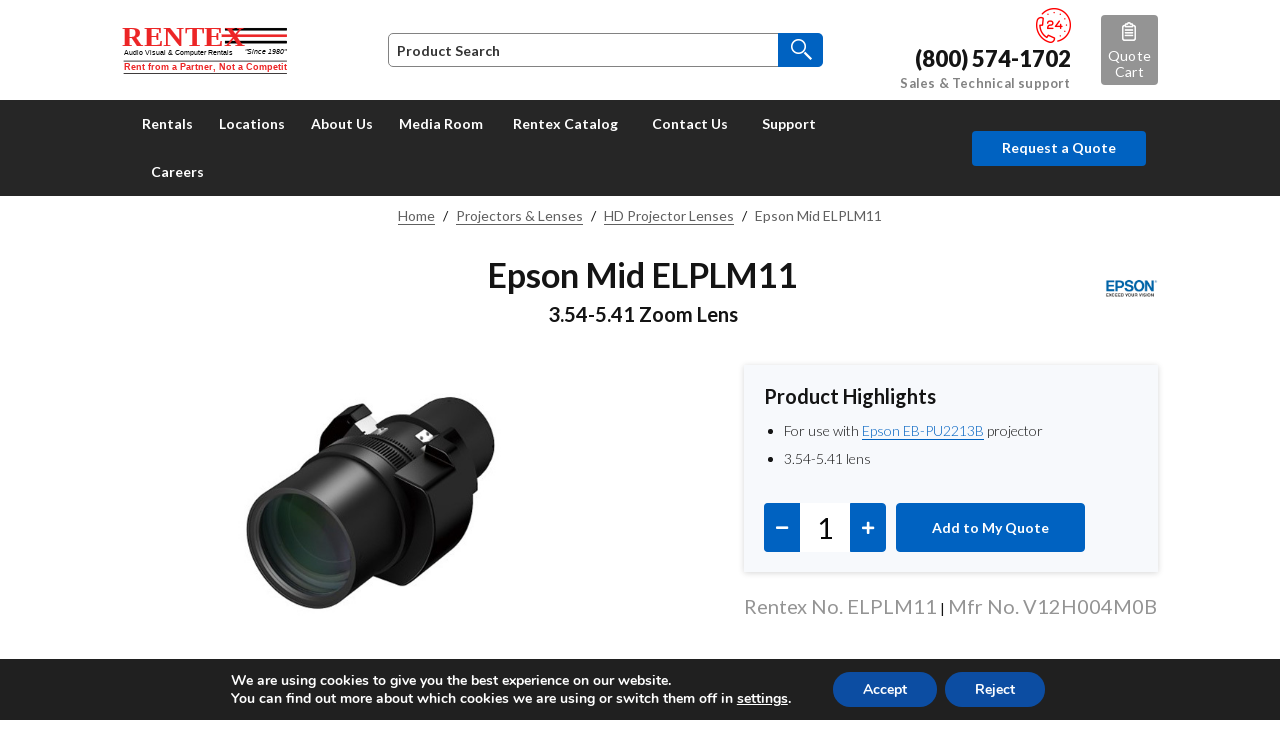

--- FILE ---
content_type: text/html; charset=UTF-8
request_url: https://www.rentex.com/rental-products/epson-middle-throw-elplm11/
body_size: 51723
content:
<!DOCTYPE html>
<!--[if IE 7]><html class="ie ie7 no-js" lang="en-US"><![endif]-->
<!--[if IE 8]><html class="ie ie8 no-js" lang="en-US"><![endif]-->
<!--[if !(IE 7) | !(IE 8) ]><!-->
<html class="no-js" lang="en-US">
<!--<![endif]-->
<head>
  <meta charset="utf-8">
  <meta http-equiv="X-UA-Compatible" content="IE=edge">

  <meta name="viewport" content="width=device-width, initial-scale=1, maximum-scale=1, user-scalable=no">

  <meta name='robots' content='index, follow, max-image-preview:large, max-snippet:-1, max-video-preview:-1' />
<meta name="dlm-version" content="5.0.14">		<style>img:is([sizes="auto" i], [sizes^="auto," i]) { contain-intrinsic-size: 3000px 1500px }</style>
		
	<!-- This site is optimized with the Yoast SEO plugin v19.13 - https://yoast.com/wordpress/plugins/seo/ -->
	<title>Epson Mid ELPLM11 3.54-5.41 Zoom Lens - Rentex</title>
	<meta name="description" content="Rent Epson Middle-Throw ELPLM11 3.54-5.41 Zoom Lens online from Rentex, businesses number one destination for HD Projector Lens rentals shipped nationwide." />
	<link rel="canonical" href="https://www.rentex.com/rental-products/epson-middle-throw-elplm11/" />
	<meta property="og:locale" content="en_US" />
	<meta property="og:type" content="article" />
	<meta property="og:title" content="Epson Mid ELPLM11 3.54-5.41 Zoom Lens - Rentex" />
	<meta property="og:description" content="Rent Epson Middle-Throw ELPLM11 3.54-5.41 Zoom Lens online from Rentex, businesses number one destination for HD Projector Lens rentals shipped nationwide." />
	<meta property="og:url" content="https://www.rentex.com/rental-products/epson-middle-throw-elplm11/" />
	<meta property="og:site_name" content="Rentex" />
	<meta property="article:modified_time" content="2024-03-18T15:36:47+00:00" />
	<meta property="og:image" content="https://www.rentex.com/wp-content/uploads/2023/07/V12H004M11_ELPLM11_690x460.jpg" />
	<meta property="og:image:width" content="690" />
	<meta property="og:image:height" content="460" />
	<meta property="og:image:type" content="image/jpeg" />
	<meta name="twitter:card" content="summary_large_image" />
	<!-- / Yoast SEO plugin. -->


<link rel='dns-prefetch' href='//static-autocomplete.fastsimon.com' />
<link rel='dns-prefetch' href='//js.hs-scripts.com' />
<link rel='dns-prefetch' href='//oss.maxcdn.com' />
<link rel='dns-prefetch' href='//cdnjs.cloudflare.com' />

<link rel="alternate" type="application/rss+xml" title="Rentex &raquo; Feed" href="https://www.rentex.com/feed/" />
<link rel="alternate" type="application/rss+xml" title="Rentex &raquo; Comments Feed" href="https://www.rentex.com/comments/feed/" />
		<style>
			.lazyload,
			.lazyloading {
				max-width: 100%;
			}
		</style>
		<link data-minify="1" rel='stylesheet' id='font-awesome-css'  href='https://www.rentex.com/wp-content/cache/min/1/wp-content/plugins/gridlist-view-for-woocommerce/berocket/assets/css/font-awesome.min.css?ver=1762903485' type='text/css' media='all' />
<link data-minify="1" rel='stylesheet' id='berocket_lgv_style-css'  href='https://www.rentex.com/wp-content/cache/min/1/wp-content/plugins/gridlist-view-for-woocommerce/css/shop_lgv.css?ver=1762903485' type='text/css' media='all' />
<link data-minify="1" rel='stylesheet' id='wp-block-library-css'  href='https://www.rentex.com/wp-content/cache/min/1/wp-includes/css/dist/block-library/style.css?ver=1762903485' type='text/css' media='all' />
<link data-minify="1" rel='stylesheet' id='wc-blocks-vendors-style-css'  href='https://www.rentex.com/wp-content/cache/min/1/wp-content/plugins/woocommerce/packages/woocommerce-blocks/build/wc-blocks-vendors-style.css?ver=1762903485' type='text/css' media='all' />
<link data-minify="1" rel='stylesheet' id='wc-blocks-style-css'  href='https://www.rentex.com/wp-content/cache/min/1/wp-content/plugins/woocommerce/packages/woocommerce-blocks/build/wc-blocks-style.css?ver=1762903485' type='text/css' media='all' />
<style id='global-styles-inline-css' type='text/css'>
body{--wp--preset--color--black: #000000;--wp--preset--color--cyan-bluish-gray: #abb8c3;--wp--preset--color--white: #ffffff;--wp--preset--color--pale-pink: #f78da7;--wp--preset--color--vivid-red: #cf2e2e;--wp--preset--color--luminous-vivid-orange: #ff6900;--wp--preset--color--luminous-vivid-amber: #fcb900;--wp--preset--color--light-green-cyan: #7bdcb5;--wp--preset--color--vivid-green-cyan: #00d084;--wp--preset--color--pale-cyan-blue: #8ed1fc;--wp--preset--color--vivid-cyan-blue: #0693e3;--wp--preset--color--vivid-purple: #9b51e0;--wp--preset--gradient--vivid-cyan-blue-to-vivid-purple: linear-gradient(135deg,rgba(6,147,227,1) 0%,rgb(155,81,224) 100%);--wp--preset--gradient--light-green-cyan-to-vivid-green-cyan: linear-gradient(135deg,rgb(122,220,180) 0%,rgb(0,208,130) 100%);--wp--preset--gradient--luminous-vivid-amber-to-luminous-vivid-orange: linear-gradient(135deg,rgba(252,185,0,1) 0%,rgba(255,105,0,1) 100%);--wp--preset--gradient--luminous-vivid-orange-to-vivid-red: linear-gradient(135deg,rgba(255,105,0,1) 0%,rgb(207,46,46) 100%);--wp--preset--gradient--very-light-gray-to-cyan-bluish-gray: linear-gradient(135deg,rgb(238,238,238) 0%,rgb(169,184,195) 100%);--wp--preset--gradient--cool-to-warm-spectrum: linear-gradient(135deg,rgb(74,234,220) 0%,rgb(151,120,209) 20%,rgb(207,42,186) 40%,rgb(238,44,130) 60%,rgb(251,105,98) 80%,rgb(254,248,76) 100%);--wp--preset--gradient--blush-light-purple: linear-gradient(135deg,rgb(255,206,236) 0%,rgb(152,150,240) 100%);--wp--preset--gradient--blush-bordeaux: linear-gradient(135deg,rgb(254,205,165) 0%,rgb(254,45,45) 50%,rgb(107,0,62) 100%);--wp--preset--gradient--luminous-dusk: linear-gradient(135deg,rgb(255,203,112) 0%,rgb(199,81,192) 50%,rgb(65,88,208) 100%);--wp--preset--gradient--pale-ocean: linear-gradient(135deg,rgb(255,245,203) 0%,rgb(182,227,212) 50%,rgb(51,167,181) 100%);--wp--preset--gradient--electric-grass: linear-gradient(135deg,rgb(202,248,128) 0%,rgb(113,206,126) 100%);--wp--preset--gradient--midnight: linear-gradient(135deg,rgb(2,3,129) 0%,rgb(40,116,252) 100%);--wp--preset--duotone--dark-grayscale: url('#wp-duotone-dark-grayscale');--wp--preset--duotone--grayscale: url('#wp-duotone-grayscale');--wp--preset--duotone--purple-yellow: url('#wp-duotone-purple-yellow');--wp--preset--duotone--blue-red: url('#wp-duotone-blue-red');--wp--preset--duotone--midnight: url('#wp-duotone-midnight');--wp--preset--duotone--magenta-yellow: url('#wp-duotone-magenta-yellow');--wp--preset--duotone--purple-green: url('#wp-duotone-purple-green');--wp--preset--duotone--blue-orange: url('#wp-duotone-blue-orange');--wp--preset--font-size--small: 13px;--wp--preset--font-size--medium: 20px;--wp--preset--font-size--large: 36px;--wp--preset--font-size--x-large: 42px;}.has-black-color{color: var(--wp--preset--color--black) !important;}.has-cyan-bluish-gray-color{color: var(--wp--preset--color--cyan-bluish-gray) !important;}.has-white-color{color: var(--wp--preset--color--white) !important;}.has-pale-pink-color{color: var(--wp--preset--color--pale-pink) !important;}.has-vivid-red-color{color: var(--wp--preset--color--vivid-red) !important;}.has-luminous-vivid-orange-color{color: var(--wp--preset--color--luminous-vivid-orange) !important;}.has-luminous-vivid-amber-color{color: var(--wp--preset--color--luminous-vivid-amber) !important;}.has-light-green-cyan-color{color: var(--wp--preset--color--light-green-cyan) !important;}.has-vivid-green-cyan-color{color: var(--wp--preset--color--vivid-green-cyan) !important;}.has-pale-cyan-blue-color{color: var(--wp--preset--color--pale-cyan-blue) !important;}.has-vivid-cyan-blue-color{color: var(--wp--preset--color--vivid-cyan-blue) !important;}.has-vivid-purple-color{color: var(--wp--preset--color--vivid-purple) !important;}.has-black-background-color{background-color: var(--wp--preset--color--black) !important;}.has-cyan-bluish-gray-background-color{background-color: var(--wp--preset--color--cyan-bluish-gray) !important;}.has-white-background-color{background-color: var(--wp--preset--color--white) !important;}.has-pale-pink-background-color{background-color: var(--wp--preset--color--pale-pink) !important;}.has-vivid-red-background-color{background-color: var(--wp--preset--color--vivid-red) !important;}.has-luminous-vivid-orange-background-color{background-color: var(--wp--preset--color--luminous-vivid-orange) !important;}.has-luminous-vivid-amber-background-color{background-color: var(--wp--preset--color--luminous-vivid-amber) !important;}.has-light-green-cyan-background-color{background-color: var(--wp--preset--color--light-green-cyan) !important;}.has-vivid-green-cyan-background-color{background-color: var(--wp--preset--color--vivid-green-cyan) !important;}.has-pale-cyan-blue-background-color{background-color: var(--wp--preset--color--pale-cyan-blue) !important;}.has-vivid-cyan-blue-background-color{background-color: var(--wp--preset--color--vivid-cyan-blue) !important;}.has-vivid-purple-background-color{background-color: var(--wp--preset--color--vivid-purple) !important;}.has-black-border-color{border-color: var(--wp--preset--color--black) !important;}.has-cyan-bluish-gray-border-color{border-color: var(--wp--preset--color--cyan-bluish-gray) !important;}.has-white-border-color{border-color: var(--wp--preset--color--white) !important;}.has-pale-pink-border-color{border-color: var(--wp--preset--color--pale-pink) !important;}.has-vivid-red-border-color{border-color: var(--wp--preset--color--vivid-red) !important;}.has-luminous-vivid-orange-border-color{border-color: var(--wp--preset--color--luminous-vivid-orange) !important;}.has-luminous-vivid-amber-border-color{border-color: var(--wp--preset--color--luminous-vivid-amber) !important;}.has-light-green-cyan-border-color{border-color: var(--wp--preset--color--light-green-cyan) !important;}.has-vivid-green-cyan-border-color{border-color: var(--wp--preset--color--vivid-green-cyan) !important;}.has-pale-cyan-blue-border-color{border-color: var(--wp--preset--color--pale-cyan-blue) !important;}.has-vivid-cyan-blue-border-color{border-color: var(--wp--preset--color--vivid-cyan-blue) !important;}.has-vivid-purple-border-color{border-color: var(--wp--preset--color--vivid-purple) !important;}.has-vivid-cyan-blue-to-vivid-purple-gradient-background{background: var(--wp--preset--gradient--vivid-cyan-blue-to-vivid-purple) !important;}.has-light-green-cyan-to-vivid-green-cyan-gradient-background{background: var(--wp--preset--gradient--light-green-cyan-to-vivid-green-cyan) !important;}.has-luminous-vivid-amber-to-luminous-vivid-orange-gradient-background{background: var(--wp--preset--gradient--luminous-vivid-amber-to-luminous-vivid-orange) !important;}.has-luminous-vivid-orange-to-vivid-red-gradient-background{background: var(--wp--preset--gradient--luminous-vivid-orange-to-vivid-red) !important;}.has-very-light-gray-to-cyan-bluish-gray-gradient-background{background: var(--wp--preset--gradient--very-light-gray-to-cyan-bluish-gray) !important;}.has-cool-to-warm-spectrum-gradient-background{background: var(--wp--preset--gradient--cool-to-warm-spectrum) !important;}.has-blush-light-purple-gradient-background{background: var(--wp--preset--gradient--blush-light-purple) !important;}.has-blush-bordeaux-gradient-background{background: var(--wp--preset--gradient--blush-bordeaux) !important;}.has-luminous-dusk-gradient-background{background: var(--wp--preset--gradient--luminous-dusk) !important;}.has-pale-ocean-gradient-background{background: var(--wp--preset--gradient--pale-ocean) !important;}.has-electric-grass-gradient-background{background: var(--wp--preset--gradient--electric-grass) !important;}.has-midnight-gradient-background{background: var(--wp--preset--gradient--midnight) !important;}.has-small-font-size{font-size: var(--wp--preset--font-size--small) !important;}.has-medium-font-size{font-size: var(--wp--preset--font-size--medium) !important;}.has-large-font-size{font-size: var(--wp--preset--font-size--large) !important;}.has-x-large-font-size{font-size: var(--wp--preset--font-size--x-large) !important;}
</style>
<link data-minify="1" rel='stylesheet' id='essential-grid-plugin-settings-css'  href='https://www.rentex.com/wp-content/cache/min/1/wp-content/plugins/essential-grid/public/assets/css/settings.css?ver=1762903485' type='text/css' media='all' />
<link data-minify="1" rel='stylesheet' id='tp-fontello-css'  href='https://www.rentex.com/wp-content/cache/min/1/wp-content/plugins/essential-grid/public/assets/font/fontello/css/fontello.css?ver=1762903485' type='text/css' media='all' />
<link rel='stylesheet' id='themepunchboxextcss-css'  href='https://www.rentex.com/wp-content/plugins/essential-grid/public/assets/css/jquery.esgbox.min.css?ver=2.3.6' type='text/css' media='all' />
<link data-minify="1" rel='stylesheet' id='woocommerce-smallscreen-css'  href='https://www.rentex.com/wp-content/cache/min/1/wp-content/plugins/woocommerce/assets/css/woocommerce-smallscreen.css?ver=1762903485' type='text/css' media='only screen and (max-width: 768px)' />
<style id='woocommerce-inline-inline-css' type='text/css'>
.woocommerce form .form-row .required { visibility: visible; }
</style>
<link rel='stylesheet' id='slick_css-css'  href='https://www.rentex.com/wp-content/themes/rentexwp/assets/css/slick.min.css?ver=8220b125b67846b8cd69f1dd5de1564e' type='text/css' media='all' />
<link data-minify="1" rel='stylesheet' id='slick-theme-css'  href='https://www.rentex.com/wp-content/cache/min/1/wp-content/themes/rentexwp/assets/css/slick-theme.min.css?ver=1762903485' type='text/css' media='all' />
<link data-minify="1" rel='stylesheet' id='rentexwp_bootstrap_css-css'  href='https://www.rentex.com/wp-content/cache/min/1/ajax/libs/twitter-bootstrap/3.3.6/css/bootstrap.min.css?ver=1762903485' type='text/css' media='all' />
<link rel='stylesheet' id='rentexwp_datepicker_css-css'  href='//cdnjs.cloudflare.com/ajax/libs/bootstrap-datetimepicker/4.7.14/css/bootstrap-datetimepicker.css?ver=8220b125b67846b8cd69f1dd5de1564e' type='text/css' media='all' />
<link rel='stylesheet' id='rentexwp_google_fonts_lato-css'  href='https://www.rentex.com/wp-content/cache/perfmatters/www.rentex.com/fonts/1215c7575c44.google-fonts.css' type='text/css' media='all' />
<link rel='stylesheet' id='rentexwp_carousel_css-css'  href='https://www.rentex.com/wp-content/themes/rentexwp/assets/css/carousel-style.min.css?ver=2.6.1.5' type='text/css' media='all' />
<link data-minify="1" rel='stylesheet' id='rentexwp_share_css-css'  href='https://www.rentex.com/wp-content/cache/min/1/wp-content/themes/rentexwp/assets/vendors/share-button/dist/share-button.css?ver=1762903485' type='text/css' media='all' />
<link rel='stylesheet' id='rentexwp_magnific_popup_css-css'  href='https://www.rentex.com/wp-content/themes/rentexwp/assets/vendors/magnific-popup/magnific-popup.min.css?ver=8220b125b67846b8cd69f1dd5de1564e' type='text/css' media='all' />
<link data-minify="1" rel='stylesheet' id='rentexwp_select2_css-css'  href='https://www.rentex.com/wp-content/cache/min/1/ajax/libs/select2/4.0.3/css/select2.min.css?ver=1762903485' type='text/css' media='all' />
<link data-minify="1" rel='stylesheet' id='rentexwp_style-css'  href='https://www.rentex.com/wp-content/cache/min/1/wp-content/themes/rentexwp/style.css?ver=1762903486' type='text/css' media='all' />
<link data-minify="1" rel='stylesheet' id='rentexwp_print_css-css'  href='https://www.rentex.com/wp-content/cache/min/1/wp-content/themes/rentexwp/assets/css/print.css?ver=1762903486' type='text/css' media='all' />
<link rel='stylesheet' id='ubermenu-css'  href='https://www.rentex.com/wp-content/plugins/ubermenu/pro/assets/css/ubermenu.min.css?ver=3.6.0.1' type='text/css' media='all' />
<link data-minify="1" rel='stylesheet' id='ubermenu-font-awesome-all-css'  href='https://www.rentex.com/wp-content/cache/min/1/wp-content/plugins/ubermenu/assets/fontawesome/css/all.min.css?ver=1762903486' type='text/css' media='all' />
<link data-minify="1" rel='stylesheet' id='moove_gdpr_frontend-css'  href='https://www.rentex.com/wp-content/cache/min/1/wp-content/plugins/gdpr-cookie-compliance/dist/styles/gdpr-main.css?ver=1762903486' type='text/css' media='all' />
<style id='moove_gdpr_frontend-inline-css' type='text/css'>
#moove_gdpr_cookie_modal,#moove_gdpr_cookie_info_bar,.gdpr_cookie_settings_shortcode_content{font-family:&#039;Nunito&#039;,sans-serif}#moove_gdpr_save_popup_settings_button{background-color:#373737;color:#fff}#moove_gdpr_save_popup_settings_button:hover{background-color:#000}#moove_gdpr_cookie_info_bar .moove-gdpr-info-bar-container .moove-gdpr-info-bar-content a.mgbutton,#moove_gdpr_cookie_info_bar .moove-gdpr-info-bar-container .moove-gdpr-info-bar-content button.mgbutton{background-color:#0c4da2}#moove_gdpr_cookie_modal .moove-gdpr-modal-content .moove-gdpr-modal-footer-content .moove-gdpr-button-holder a.mgbutton,#moove_gdpr_cookie_modal .moove-gdpr-modal-content .moove-gdpr-modal-footer-content .moove-gdpr-button-holder button.mgbutton,.gdpr_cookie_settings_shortcode_content .gdpr-shr-button.button-green{background-color:#0c4da2;border-color:#0c4da2}#moove_gdpr_cookie_modal .moove-gdpr-modal-content .moove-gdpr-modal-footer-content .moove-gdpr-button-holder a.mgbutton:hover,#moove_gdpr_cookie_modal .moove-gdpr-modal-content .moove-gdpr-modal-footer-content .moove-gdpr-button-holder button.mgbutton:hover,.gdpr_cookie_settings_shortcode_content .gdpr-shr-button.button-green:hover{background-color:#fff;color:#0c4da2}#moove_gdpr_cookie_modal .moove-gdpr-modal-content .moove-gdpr-modal-close i,#moove_gdpr_cookie_modal .moove-gdpr-modal-content .moove-gdpr-modal-close span.gdpr-icon{background-color:#0c4da2;border:1px solid #0c4da2}#moove_gdpr_cookie_info_bar span.moove-gdpr-infobar-allow-all.focus-g,#moove_gdpr_cookie_info_bar span.moove-gdpr-infobar-allow-all:focus,#moove_gdpr_cookie_info_bar button.moove-gdpr-infobar-allow-all.focus-g,#moove_gdpr_cookie_info_bar button.moove-gdpr-infobar-allow-all:focus,#moove_gdpr_cookie_info_bar span.moove-gdpr-infobar-reject-btn.focus-g,#moove_gdpr_cookie_info_bar span.moove-gdpr-infobar-reject-btn:focus,#moove_gdpr_cookie_info_bar button.moove-gdpr-infobar-reject-btn.focus-g,#moove_gdpr_cookie_info_bar button.moove-gdpr-infobar-reject-btn:focus,#moove_gdpr_cookie_info_bar span.change-settings-button.focus-g,#moove_gdpr_cookie_info_bar span.change-settings-button:focus,#moove_gdpr_cookie_info_bar button.change-settings-button.focus-g,#moove_gdpr_cookie_info_bar button.change-settings-button:focus{-webkit-box-shadow:0 0 1px 3px #0c4da2;-moz-box-shadow:0 0 1px 3px #0c4da2;box-shadow:0 0 1px 3px #0c4da2}#moove_gdpr_cookie_modal .moove-gdpr-modal-content .moove-gdpr-modal-close i:hover,#moove_gdpr_cookie_modal .moove-gdpr-modal-content .moove-gdpr-modal-close span.gdpr-icon:hover,#moove_gdpr_cookie_info_bar span[data-href]>u.change-settings-button{color:#0c4da2}#moove_gdpr_cookie_modal .moove-gdpr-modal-content .moove-gdpr-modal-left-content #moove-gdpr-menu li.menu-item-selected a span.gdpr-icon,#moove_gdpr_cookie_modal .moove-gdpr-modal-content .moove-gdpr-modal-left-content #moove-gdpr-menu li.menu-item-selected button span.gdpr-icon{color:inherit}#moove_gdpr_cookie_modal .moove-gdpr-modal-content .moove-gdpr-modal-left-content #moove-gdpr-menu li a span.gdpr-icon,#moove_gdpr_cookie_modal .moove-gdpr-modal-content .moove-gdpr-modal-left-content #moove-gdpr-menu li button span.gdpr-icon{color:inherit}#moove_gdpr_cookie_modal .gdpr-acc-link{line-height:0;font-size:0;color:transparent;position:absolute}#moove_gdpr_cookie_modal .moove-gdpr-modal-content .moove-gdpr-modal-close:hover i,#moove_gdpr_cookie_modal .moove-gdpr-modal-content .moove-gdpr-modal-left-content #moove-gdpr-menu li a,#moove_gdpr_cookie_modal .moove-gdpr-modal-content .moove-gdpr-modal-left-content #moove-gdpr-menu li button,#moove_gdpr_cookie_modal .moove-gdpr-modal-content .moove-gdpr-modal-left-content #moove-gdpr-menu li button i,#moove_gdpr_cookie_modal .moove-gdpr-modal-content .moove-gdpr-modal-left-content #moove-gdpr-menu li a i,#moove_gdpr_cookie_modal .moove-gdpr-modal-content .moove-gdpr-tab-main .moove-gdpr-tab-main-content a:hover,#moove_gdpr_cookie_info_bar.moove-gdpr-dark-scheme .moove-gdpr-info-bar-container .moove-gdpr-info-bar-content a.mgbutton:hover,#moove_gdpr_cookie_info_bar.moove-gdpr-dark-scheme .moove-gdpr-info-bar-container .moove-gdpr-info-bar-content button.mgbutton:hover,#moove_gdpr_cookie_info_bar.moove-gdpr-dark-scheme .moove-gdpr-info-bar-container .moove-gdpr-info-bar-content a:hover,#moove_gdpr_cookie_info_bar.moove-gdpr-dark-scheme .moove-gdpr-info-bar-container .moove-gdpr-info-bar-content button:hover,#moove_gdpr_cookie_info_bar.moove-gdpr-dark-scheme .moove-gdpr-info-bar-container .moove-gdpr-info-bar-content span.change-settings-button:hover,#moove_gdpr_cookie_info_bar.moove-gdpr-dark-scheme .moove-gdpr-info-bar-container .moove-gdpr-info-bar-content button.change-settings-button:hover,#moove_gdpr_cookie_info_bar.moove-gdpr-dark-scheme .moove-gdpr-info-bar-container .moove-gdpr-info-bar-content u.change-settings-button:hover,#moove_gdpr_cookie_info_bar span[data-href]>u.change-settings-button,#moove_gdpr_cookie_info_bar.moove-gdpr-dark-scheme .moove-gdpr-info-bar-container .moove-gdpr-info-bar-content a.mgbutton.focus-g,#moove_gdpr_cookie_info_bar.moove-gdpr-dark-scheme .moove-gdpr-info-bar-container .moove-gdpr-info-bar-content button.mgbutton.focus-g,#moove_gdpr_cookie_info_bar.moove-gdpr-dark-scheme .moove-gdpr-info-bar-container .moove-gdpr-info-bar-content a.focus-g,#moove_gdpr_cookie_info_bar.moove-gdpr-dark-scheme .moove-gdpr-info-bar-container .moove-gdpr-info-bar-content button.focus-g,#moove_gdpr_cookie_info_bar.moove-gdpr-dark-scheme .moove-gdpr-info-bar-container .moove-gdpr-info-bar-content a.mgbutton:focus,#moove_gdpr_cookie_info_bar.moove-gdpr-dark-scheme .moove-gdpr-info-bar-container .moove-gdpr-info-bar-content button.mgbutton:focus,#moove_gdpr_cookie_info_bar.moove-gdpr-dark-scheme .moove-gdpr-info-bar-container .moove-gdpr-info-bar-content a:focus,#moove_gdpr_cookie_info_bar.moove-gdpr-dark-scheme .moove-gdpr-info-bar-container .moove-gdpr-info-bar-content button:focus,#moove_gdpr_cookie_info_bar.moove-gdpr-dark-scheme .moove-gdpr-info-bar-container .moove-gdpr-info-bar-content span.change-settings-button.focus-g,span.change-settings-button:focus,button.change-settings-button.focus-g,button.change-settings-button:focus,#moove_gdpr_cookie_info_bar.moove-gdpr-dark-scheme .moove-gdpr-info-bar-container .moove-gdpr-info-bar-content u.change-settings-button.focus-g,#moove_gdpr_cookie_info_bar.moove-gdpr-dark-scheme .moove-gdpr-info-bar-container .moove-gdpr-info-bar-content u.change-settings-button:focus{color:#0c4da2}#moove_gdpr_cookie_modal .moove-gdpr-branding.focus-g span,#moove_gdpr_cookie_modal .moove-gdpr-modal-content .moove-gdpr-tab-main a.focus-g,#moove_gdpr_cookie_modal .moove-gdpr-modal-content .moove-gdpr-tab-main .gdpr-cd-details-toggle.focus-g{color:#0c4da2}#moove_gdpr_cookie_modal.gdpr_lightbox-hide{display:none}
</style>
<script type='text/javascript' src='https://code.jquery.com/jquery-2.2.4.min.js?ver=2.2.4' id='jquery-core-js'></script>
<script data-minify="1" type='text/javascript' src='https://www.rentex.com/wp-content/cache/min/1/jquery-migrate-1.4.0.min.js?ver=1762903486' id='jquery-migrate-js' data-rocket-defer defer></script>
<script data-minify="1" type='text/javascript' src='https://www.rentex.com/wp-content/cache/min/1/wp-content/plugins/gridlist-view-for-woocommerce/js/jquery.cookie.js?ver=1762903486' id='berocket_jquery_cookie-js' data-rocket-defer defer></script>
<script type='text/javascript' id='berocket_lgv_grid_list-js-extra'>
/* <![CDATA[ */
var lgv_options = {"default_style":"grid","mobile_default_style":"grid","max_mobile_width":"768","user_func":{"before_style_set":"","after_style_set":"","after_style_list":"","after_style_grid":"","before_get_cookie":"","after_get_cookie":"","before_buttons_reselect":"","after_buttons_reselect":"","before_product_reselect":"","after_product_reselect":"","before_page_reload":"","before_ajax_product_reload":"","after_ajax_product_reload":""},"style_on_pages":{"pages":false,"mobile_pages":false,"desktop_pages":false}};
/* ]]> */
</script>
<script data-minify="1" type='text/javascript' src='https://www.rentex.com/wp-content/cache/min/1/wp-content/plugins/gridlist-view-for-woocommerce/js/grid_view.js?ver=1762903486' id='berocket_lgv_grid_list-js' data-rocket-defer defer></script>
<script data-minify="1" type='text/javascript' src='https://www.rentex.com/wp-content/cache/min/1/wp-content/plugins/ajax-support/list.js?ver=1762903486' id='list-script-js' data-rocket-defer defer></script>
<script type='text/javascript' id='ajax-script-js-extra'>
/* <![CDATA[ */
var ajax_object = {"ajax_url":"https:\/\/www.rentex.com\/wp-admin\/admin-ajax.php"};
/* ]]> */
</script>
<script data-minify="1" type='text/javascript' src='https://www.rentex.com/wp-content/cache/min/1/wp-content/plugins/ajax-support/support.js?ver=1762903486' id='ajax-script-js' data-rocket-defer defer></script>
<script data-minify="1" type='text/javascript' src='https://www.rentex.com/wp-content/cache/min/1/wp-content/plugins/woocommerce/assets/js/jquery-blockui/jquery.blockUI.js?ver=1762903486' id='jquery-blockui-js' data-rocket-defer defer></script>
<script type='text/javascript' id='wc-add-to-cart-js-extra'>
/* <![CDATA[ */
var wc_add_to_cart_params = {"ajax_url":"\/wp-admin\/admin-ajax.php","wc_ajax_url":"\/?wc-ajax=%%endpoint%%","i18n_view_cart":"View cart","cart_url":"https:\/\/www.rentex.com\/my-quote-cart\/","is_cart":"","cart_redirect_after_add":"no"};
/* ]]> */
</script>
<script data-minify="1" type='text/javascript' src='https://www.rentex.com/wp-content/cache/min/1/wp-content/plugins/woocommerce/assets/js/frontend/add-to-cart.js?ver=1762903486' id='wc-add-to-cart-js' data-rocket-defer defer></script>
<script data-minify="1" type='text/javascript' src='https://www.rentex.com/wp-content/cache/min/1/wp-content/plugins/js_composer/assets/js/vendors/woocommerce-add-to-cart.js?ver=1762903486' id='vc_woocommerce-add-to-cart-js-js' data-rocket-defer defer></script>
<!--[if lt IE 9]>
<script type='text/javascript' src='https://oss.maxcdn.com/html5shiv/3.7.2/html5shiv.min.js?ver=8220b125b67846b8cd69f1dd5de1564e' id='rentexwp_bootstrap_shiv-js'></script>
<![endif]-->
<!--[if lt IE 9]>
<script type='text/javascript' src='https://oss.maxcdn.com/respond/1.4.2/respond.min.js?ver=8220b125b67846b8cd69f1dd5de1564e' id='rentexwp_bootstrap_respond-js'></script>
<![endif]-->
<script type='text/javascript' src='https://www.rentex.com/wp-content/themes/rentexwp/assets/js/cdform.jquery.min.js?ver=8220b125b67846b8cd69f1dd5de1564e' id='rentexwp_az_js-js' data-rocket-defer defer></script>
<script data-minify="1" type='text/javascript' src='https://www.rentex.com/wp-content/cache/min/1/wp-content/themes/rentexwp/assets/js/clickd_jquery.js?ver=1762903486' id='rentexwp_noanalytics_clickd_js-js' data-rocket-defer defer></script>
<script data-minify="1" type='text/javascript' src='https://www.rentex.com/wp-content/cache/min/1/wp-content/themes/rentexwp/assets/js/cdform.min.noanalytics.js?ver=1762903486' id='rentexwp_noanalytics_js-js' data-rocket-defer defer></script>
<script></script><link rel="https://api.w.org/" href="https://www.rentex.com/wp-json/" /><link rel="alternate" type="application/json" href="https://www.rentex.com/wp-json/wp/v2/product/14429" /><link rel="EditURI" type="application/rsd+xml" title="RSD" href="https://www.rentex.com/xmlrpc.php?rsd" />
<link rel="wlwmanifest" type="application/wlwmanifest+xml" href="https://www.rentex.com/wp-includes/wlwmanifest.xml" /> 

<link rel='shortlink' href='https://www.rentex.com/?p=14429' />
<link rel="alternate" type="application/json+oembed" href="https://www.rentex.com/wp-json/oembed/1.0/embed?url=https%3A%2F%2Fwww.rentex.com%2Frental-products%2Fepson-middle-throw-elplm11%2F" />
<link rel="alternate" type="text/xml+oembed" href="https://www.rentex.com/wp-json/oembed/1.0/embed?url=https%3A%2F%2Fwww.rentex.com%2Frental-products%2Fepson-middle-throw-elplm11%2F&#038;format=xml" />
        <style>
                                        div.berocket_lgv_widget a.berocket_lgv_button{
                    width: 2em; height: 2em; font-size: 1em; line-height: 2em; color: rgb(51, 51, 51); border-radius: 5px; background: linear-gradient(rgb(255, 255, 255), rgb(220, 220, 220)) rgb(255, 255, 255); border-width: 0px; border-color: rgb(0, 0, 0); box-shadow: rgb(221, 221, 221) 0px 0px 0px 1px inset, rgb(255, 255, 255) 0px 1px 1px 0px;                }
                                div.berocket_lgv_widget a.berocket_lgv_button:hover{
                    width: 2em; height: 2em; font-size: 1em; line-height: 2em; color: rgb(51, 51, 51); border-radius: 5px; background: linear-gradient(rgb(220, 220, 220), rgb(255, 255, 255)) rgb(220, 220, 220); border-width: 0px; border-color: rgb(0, 0, 0); box-shadow: rgb(221, 221, 221) 0px 0px 0px 1px inset, rgb(255, 255, 255) 0px 1px 1px 0px;                }
                                div.berocket_lgv_widget a.berocket_lgv_button.selected{
                    width: 2em; height: 2em; font-size: 1em; line-height: 2em; color: rgb(51, 51, 51); border-radius: 5px; background: linear-gradient(rgb(220, 220, 220), rgb(255, 255, 255)) rgb(220, 220, 220); border-width: 0px; border-color: rgb(0, 0, 0);                }
                    </style>
        			<!-- DO NOT COPY THIS SNIPPET! Start of Page Analytics Tracking for HubSpot WordPress plugin v11.3.21-->
			<script class="hsq-set-content-id" data-content-id="blog-post">
				var _hsq = _hsq || [];
				_hsq.push(["setContentType", "blog-post"]);
			</script>
			<!-- DO NOT COPY THIS SNIPPET! End of Page Analytics Tracking for HubSpot WordPress plugin -->
			<style id="ubermenu-custom-generated-css">
/** Font Awesome 4 Compatibility **/
.fa{font-style:normal;font-variant:normal;font-weight:normal;font-family:FontAwesome;}

/** UberMenu Responsive Styles (Breakpoint Setting) **/
@media screen and (min-width: 993px){
  .ubermenu{ display:block !important; } .ubermenu-responsive .ubermenu-item.ubermenu-hide-desktop{ display:none !important; } .ubermenu-responsive.ubermenu-retractors-responsive .ubermenu-retractor-mobile{ display:none; }   /* Force current submenu always open but below others */ .ubermenu-force-current-submenu .ubermenu-item-level-0.ubermenu-current-menu-item > .ubermenu-submenu-drop, .ubermenu-force-current-submenu .ubermenu-item-level-0.ubermenu-current-menu-ancestor > .ubermenu-submenu-drop {     display: block!important;     opacity: 1!important;     visibility: visible!important;     margin: 0!important;     top: auto!important;     height: auto;     z-index:19; }   /* Invert Horizontal menu to make subs go up */ .ubermenu-invert.ubermenu-horizontal .ubermenu-item-level-0 > .ubermenu-submenu-drop{      top:auto;      bottom:100%; } .ubermenu-invert.ubermenu-horizontal.ubermenu-sub-indicators .ubermenu-item-level-0.ubermenu-has-submenu-drop > .ubermenu-target > .ubermenu-sub-indicator{ transform:rotate(180deg); } /* Make second level flyouts fly up */ .ubermenu-invert.ubermenu-horizontal .ubermenu-submenu .ubermenu-item.ubermenu-active > .ubermenu-submenu-type-flyout{     top:auto;     bottom:0; } /* Clip the submenus properly when inverted */ .ubermenu-invert.ubermenu-horizontal .ubermenu-item-level-0 > .ubermenu-submenu-drop{     clip: rect(-5000px,5000px,auto,-5000px); }    /* Invert Vertical menu to make subs go left */ .ubermenu-invert.ubermenu-vertical .ubermenu-item-level-0 > .ubermenu-submenu-drop{   right:100%;   left:auto; } .ubermenu-invert.ubermenu-vertical.ubermenu-sub-indicators .ubermenu-item-level-0.ubermenu-item-has-children > .ubermenu-target > .ubermenu-sub-indicator{   right:auto;   left:10px; transform:rotate(90deg); } .ubermenu-vertical.ubermenu-invert .ubermenu-item > .ubermenu-submenu-drop {   clip: rect(-5000px,5000px,5000px,-5000px); } /* Vertical Flyout > Flyout */ .ubermenu-vertical.ubermenu-invert.ubermenu-sub-indicators .ubermenu-has-submenu-drop > .ubermenu-target{   padding-left:25px; } .ubermenu-vertical.ubermenu-invert .ubermenu-item > .ubermenu-target > .ubermenu-sub-indicator {   right:auto;   left:10px;   transform:rotate(90deg); } .ubermenu-vertical.ubermenu-invert .ubermenu-item > .ubermenu-submenu-drop.ubermenu-submenu-type-flyout, .ubermenu-vertical.ubermenu-invert .ubermenu-submenu-type-flyout > .ubermenu-item > .ubermenu-submenu-drop {   right: 100%;   left: auto; }  .ubermenu-responsive-toggle{ display:none; }
}
@media screen and (max-width: 992px){
   .ubermenu-responsive-toggle, .ubermenu-sticky-toggle-wrapper { display: block; }  .ubermenu-responsive{ width:100%; max-height:500px; visibility:visible; overflow:visible;  -webkit-transition:max-height 1s ease-in; transition:max-height .3s ease-in; } .ubermenu-responsive.ubermenu-items-align-center{     text-align:left; } .ubermenu-responsive.ubermenu{ margin:0; } .ubermenu-responsive.ubermenu .ubermenu-nav{ display:block; }  .ubermenu-responsive.ubermenu-responsive-nocollapse, .ubermenu-repsonsive.ubermenu-no-transitions{ display:block; max-height:none; }  .ubermenu-responsive.ubermenu-responsive-collapse{ max-height:none; visibility:visible; overflow:visible; } .ubermenu-responsive.ubermenu-responsive-collapse{ max-height:0; overflow:hidden !important; visibility:hidden; } .ubermenu-responsive.ubermenu-in-transition, .ubermenu-responsive.ubermenu-in-transition .ubermenu-nav{ overflow:hidden !important; visibility:visible; } .ubermenu-responsive.ubermenu-responsive-collapse:not(.ubermenu-in-transition){ border-top-width:0; border-bottom-width:0; } .ubermenu-responsive.ubermenu-responsive-collapse .ubermenu-item .ubermenu-submenu{ display:none; }  .ubermenu-responsive .ubermenu-item-level-0{ width:50%; } .ubermenu-responsive.ubermenu-responsive-single-column .ubermenu-item-level-0{ float:none; clear:both; width:100%; } .ubermenu-responsive .ubermenu-item.ubermenu-item-level-0 > .ubermenu-target{ border:none; box-shadow:none; } .ubermenu-responsive .ubermenu-item.ubermenu-has-submenu-flyout{ position:static; } .ubermenu-responsive.ubermenu-sub-indicators .ubermenu-submenu-type-flyout .ubermenu-has-submenu-drop > .ubermenu-target > .ubermenu-sub-indicator{ transform:rotate(0); right:10px; left:auto; } .ubermenu-responsive .ubermenu-nav .ubermenu-item .ubermenu-submenu.ubermenu-submenu-drop{ width:100%; min-width:100%; max-width:100%; top:auto; left:0 !important; } .ubermenu-responsive.ubermenu-has-border .ubermenu-nav .ubermenu-item .ubermenu-submenu.ubermenu-submenu-drop{ left: -1px !important; /* For borders */ } .ubermenu-responsive .ubermenu-submenu.ubermenu-submenu-type-mega > .ubermenu-item.ubermenu-column{ min-height:0; border-left:none;  float:left; /* override left/center/right content alignment */ display:block; } .ubermenu-responsive .ubermenu-item.ubermenu-active > .ubermenu-submenu.ubermenu-submenu-type-mega{     max-height:none;     height:auto;/*prevent overflow scrolling since android is still finicky*/     overflow:visible; } .ubermenu-responsive.ubermenu-transition-slide .ubermenu-item.ubermenu-in-transition > .ubermenu-submenu-drop{ max-height:1000px; /* because of slide transition */ } .ubermenu .ubermenu-submenu-type-flyout .ubermenu-submenu-type-mega{ min-height:0; } .ubermenu.ubermenu-responsive .ubermenu-column, .ubermenu.ubermenu-responsive .ubermenu-column-auto{ min-width:50%; } .ubermenu.ubermenu-responsive .ubermenu-autoclear > .ubermenu-column{ clear:none; } .ubermenu.ubermenu-responsive .ubermenu-column:nth-of-type(2n+1){ clear:both; } .ubermenu.ubermenu-responsive .ubermenu-submenu-retractor-top:not(.ubermenu-submenu-retractor-top-2) .ubermenu-column:nth-of-type(2n+1){ clear:none; } .ubermenu.ubermenu-responsive .ubermenu-submenu-retractor-top:not(.ubermenu-submenu-retractor-top-2) .ubermenu-column:nth-of-type(2n+2){ clear:both; }  .ubermenu-responsive-single-column-subs .ubermenu-submenu .ubermenu-item { float: none; clear: both; width: 100%; min-width: 100%; }   .ubermenu.ubermenu-responsive .ubermenu-tabs, .ubermenu.ubermenu-responsive .ubermenu-tabs-group, .ubermenu.ubermenu-responsive .ubermenu-tab, .ubermenu.ubermenu-responsive .ubermenu-tab-content-panel{ /** TABS SHOULD BE 100%  ACCORDION */ width:100%; min-width:100%; max-width:100%; left:0; } .ubermenu.ubermenu-responsive .ubermenu-tabs, .ubermenu.ubermenu-responsive .ubermenu-tab-content-panel{ min-height:0 !important;/* Override Inline Style from JS */ } .ubermenu.ubermenu-responsive .ubermenu-tabs{ z-index:15; } .ubermenu.ubermenu-responsive .ubermenu-tab-content-panel{ z-index:20; } /* Tab Layering */ .ubermenu-responsive .ubermenu-tab{ position:relative; } .ubermenu-responsive .ubermenu-tab.ubermenu-active{ position:relative; z-index:20; } .ubermenu-responsive .ubermenu-tab > .ubermenu-target{ border-width:0 0 1px 0; } .ubermenu-responsive.ubermenu-sub-indicators .ubermenu-tabs > .ubermenu-tabs-group > .ubermenu-tab.ubermenu-has-submenu-drop > .ubermenu-target > .ubermenu-sub-indicator{ transform:rotate(0); right:10px; left:auto; }  .ubermenu-responsive .ubermenu-tabs > .ubermenu-tabs-group > .ubermenu-tab > .ubermenu-tab-content-panel{ top:auto; border-width:1px; } .ubermenu-responsive .ubermenu-tab-layout-bottom > .ubermenu-tabs-group{ /*position:relative;*/ }   .ubermenu-reponsive .ubermenu-item-level-0 > .ubermenu-submenu-type-stack{ /* Top Level Stack Columns */ position:relative; }  .ubermenu-responsive .ubermenu-submenu-type-stack .ubermenu-column, .ubermenu-responsive .ubermenu-submenu-type-stack .ubermenu-column-auto{ /* Stack Columns */ width:100%; max-width:100%; }   .ubermenu-responsive .ubermenu-item-mini{ /* Mini items */ min-width:0; width:auto; float:left; clear:none !important; } .ubermenu-responsive .ubermenu-item.ubermenu-item-mini > a.ubermenu-target{ padding-left:20px; padding-right:20px; }   .ubermenu-responsive .ubermenu-item.ubermenu-hide-mobile{ /* Hiding items */ display:none !important; }  .ubermenu-responsive.ubermenu-hide-bkgs .ubermenu-submenu.ubermenu-submenu-bkg-img{ /** Hide Background Images in Submenu */ background-image:none; } .ubermenu.ubermenu-responsive .ubermenu-item-level-0.ubermenu-item-mini{ min-width:0; width:auto; } .ubermenu-vertical .ubermenu-item.ubermenu-item-level-0{ width:100%; } .ubermenu-vertical.ubermenu-sub-indicators .ubermenu-item-level-0.ubermenu-item-has-children > .ubermenu-target > .ubermenu-sub-indicator{ right:10px; left:auto; transform:rotate(0); } .ubermenu-vertical .ubermenu-item.ubermenu-item-level-0.ubermenu-relative.ubermenu-active > .ubermenu-submenu-drop.ubermenu-submenu-align-vertical_parent_item{     top:auto; }   .ubermenu.ubermenu-responsive .ubermenu-tabs{     position:static; } /* Tabs on Mobile with mouse (but not click) - leave space to hover off */ .ubermenu:not(.ubermenu-is-mobile):not(.ubermenu-submenu-indicator-closes) .ubermenu-submenu .ubermenu-tab[data-ubermenu-trigger="mouseover"] .ubermenu-tab-content-panel, .ubermenu:not(.ubermenu-is-mobile):not(.ubermenu-submenu-indicator-closes) .ubermenu-submenu .ubermenu-tab[data-ubermenu-trigger="hover_intent"] .ubermenu-tab-content-panel{     margin-left:6%; width:94%; min-width:94%; }  /* Sub indicator close visibility */ .ubermenu.ubermenu-submenu-indicator-closes .ubermenu-active > .ubermenu-target > .ubermenu-sub-indicator-close{ display:block; } .ubermenu.ubermenu-submenu-indicator-closes .ubermenu-active > .ubermenu-target > .ubermenu-sub-indicator{ display:none; }  .ubermenu .ubermenu-tabs .ubermenu-tab-content-panel{     box-shadow: 0 5px 10px rgba(0,0,0,.075); }  .ubermenu-responsive-toggle{ display:block; }
}
@media screen and (max-width: 480px){
  .ubermenu.ubermenu-responsive .ubermenu-item-level-0{ width:100%; } .ubermenu.ubermenu-responsive .ubermenu-column, .ubermenu.ubermenu-responsive .ubermenu-column-auto{ min-width:100%; } .ubermenu .ubermenu-autocolumn:not(:first-child), .ubermenu .ubermenu-autocolumn:not(:first-child) .ubermenu-submenu-type-stack{     padding-top:0; } .ubermenu .ubermenu-autocolumn:not(:last-child), .ubermenu .ubermenu-autocolumn:not(:last-child) .ubermenu-submenu-type-stack{     padding-bottom:0; } .ubermenu .ubermenu-autocolumn > .ubermenu-submenu-type-stack > .ubermenu-item-normal:first-child{     margin-top:0; } 
}


/** UberMenu Custom Menu Styles (Customizer) **/
/* main */
 .ubermenu-main.ubermenu-transition-fade .ubermenu-item .ubermenu-submenu-drop { margin-top:0; }
 .ubermenu-main .ubermenu-nav .ubermenu-item.ubermenu-item-level-0 > .ubermenu-target { font-weight:bold; }
 .ubermenu-main .ubermenu-item-level-0 > .ubermenu-target { color:#ffffff; }
 .ubermenu.ubermenu-main .ubermenu-item-level-0 { margin:0 20px; }
 .ubermenu-main .ubermenu-submenu.ubermenu-submenu-drop { background-color:#ffffff; border:1px solid #ffffff; color:#000000; }
 .ubermenu-main .ubermenu-item-normal > .ubermenu-target,.ubermenu-main .ubermenu-submenu .ubermenu-target,.ubermenu-main .ubermenu-submenu .ubermenu-nonlink,.ubermenu-main .ubermenu-submenu .ubermenu-widget,.ubermenu-main .ubermenu-submenu .ubermenu-custom-content-padded,.ubermenu-main .ubermenu-submenu .ubermenu-retractor,.ubermenu-main .ubermenu-submenu .ubermenu-colgroup .ubermenu-column,.ubermenu-main .ubermenu-submenu.ubermenu-submenu-type-stack > .ubermenu-item-normal > .ubermenu-target,.ubermenu-main .ubermenu-submenu.ubermenu-submenu-padded { padding:10px 15px; }
 .ubermenu-main .ubermenu-grid-row { padding-right:10px 15px; }
 .ubermenu-main .ubermenu-grid-row .ubermenu-target { padding-right:0; }
 .ubermenu-main.ubermenu-sub-indicators .ubermenu-submenu :not(.ubermenu-tabs-layout-right) .ubermenu-has-submenu-drop > .ubermenu-target { padding-right:25px; }
 .ubermenu-main .ubermenu-submenu .ubermenu-item-header > .ubermenu-target { color:#444444; }
 .ubermenu-main .ubermenu-submenu .ubermenu-item-header > .ubermenu-target:hover { color:#4482c8; }
 .ubermenu-main .ubermenu-submenu .ubermenu-item-header.ubermenu-has-submenu-stack > .ubermenu-target { border:none; }
 .ubermenu-main .ubermenu-submenu-type-stack { padding-top:0; }
 .ubermenu.ubermenu-main .ubermenu-item-normal > .ubermenu-target:hover, .ubermenu.ubermenu-main .ubermenu-item-normal.ubermenu-active > .ubermenu-target { color:#4f90da; }
 .ubermenu-responsive-toggle.ubermenu-responsive-toggle-main { font-size:14px; font-weight:900; color:#ffffff; }
 .ubermenu-main, .ubermenu-main .ubermenu-target, .ubermenu-main .ubermenu-nav .ubermenu-item-level-0 .ubermenu-target, .ubermenu-main div, .ubermenu-main p, .ubermenu-main input { font-family:'Lato', sans-serif; font-weight:700; }


/** UberMenu Custom Menu Item Styles (Menu Item Settings) **/
/* 51 */     .ubermenu .ubermenu-item.ubermenu-item-51.ubermenu-active > .ubermenu-target, .ubermenu .ubermenu-item.ubermenu-item-51 > .ubermenu-target:hover, .ubermenu .ubermenu-submenu .ubermenu-item.ubermenu-item-51.ubermenu-active > .ubermenu-target, .ubermenu .ubermenu-submenu .ubermenu-item.ubermenu-item-51 > .ubermenu-target:hover { background:#757575; }
/* 50 */     .ubermenu .ubermenu-item.ubermenu-item-50.ubermenu-active > .ubermenu-target, .ubermenu .ubermenu-item.ubermenu-item-50 > .ubermenu-target:hover, .ubermenu .ubermenu-submenu .ubermenu-item.ubermenu-item-50.ubermenu-active > .ubermenu-target, .ubermenu .ubermenu-submenu .ubermenu-item.ubermenu-item-50 > .ubermenu-target:hover { background:#757575; }
/* 31 */     .ubermenu .ubermenu-submenu.ubermenu-submenu-id-31 { min-width:30%; }
             .ubermenu .ubermenu-item.ubermenu-item-31.ubermenu-active > .ubermenu-target, .ubermenu .ubermenu-item.ubermenu-item-31 > .ubermenu-target:hover, .ubermenu .ubermenu-submenu .ubermenu-item.ubermenu-item-31.ubermenu-active > .ubermenu-target, .ubermenu .ubermenu-submenu .ubermenu-item.ubermenu-item-31 > .ubermenu-target:hover { background:#757575; }
/* 9396 */   .ubermenu .ubermenu-item.ubermenu-item-9396 > .ubermenu-target,.ubermenu .ubermenu-item.ubermenu-item-9396 > .ubermenu-content-block,.ubermenu .ubermenu-item.ubermenu-item-9396.ubermenu-custom-content-padded { padding:5px 15px; }
/* 9397 */   .ubermenu .ubermenu-item.ubermenu-item-9397 > .ubermenu-target,.ubermenu .ubermenu-item.ubermenu-item-9397 > .ubermenu-content-block,.ubermenu .ubermenu-item.ubermenu-item-9397.ubermenu-custom-content-padded { padding:5px 15px; }
/* 9398 */   .ubermenu .ubermenu-item.ubermenu-item-9398 > .ubermenu-target,.ubermenu .ubermenu-item.ubermenu-item-9398 > .ubermenu-content-block,.ubermenu .ubermenu-item.ubermenu-item-9398.ubermenu-custom-content-padded { padding:5px 15px; }
/* 9399 */   .ubermenu .ubermenu-item.ubermenu-item-9399 > .ubermenu-target,.ubermenu .ubermenu-item.ubermenu-item-9399 > .ubermenu-content-block,.ubermenu .ubermenu-item.ubermenu-item-9399.ubermenu-custom-content-padded { padding:5px 15px; }
/* 9400 */   .ubermenu .ubermenu-item.ubermenu-item-9400 > .ubermenu-target,.ubermenu .ubermenu-item.ubermenu-item-9400 > .ubermenu-content-block,.ubermenu .ubermenu-item.ubermenu-item-9400.ubermenu-custom-content-padded { padding:5px 15px; }
/* 9401 */   .ubermenu .ubermenu-item.ubermenu-item-9401 > .ubermenu-target,.ubermenu .ubermenu-item.ubermenu-item-9401 > .ubermenu-content-block,.ubermenu .ubermenu-item.ubermenu-item-9401.ubermenu-custom-content-padded { padding:5px 15px; }
/* 9402 */   .ubermenu .ubermenu-item.ubermenu-item-9402 > .ubermenu-target,.ubermenu .ubermenu-item.ubermenu-item-9402 > .ubermenu-content-block,.ubermenu .ubermenu-item.ubermenu-item-9402.ubermenu-custom-content-padded { padding:5px 15px; }
/* 9403 */   .ubermenu .ubermenu-item.ubermenu-item-9403 > .ubermenu-target,.ubermenu .ubermenu-item.ubermenu-item-9403 > .ubermenu-content-block,.ubermenu .ubermenu-item.ubermenu-item-9403.ubermenu-custom-content-padded { padding:5px 15px; }
/* 9404 */   .ubermenu .ubermenu-item.ubermenu-item-9404 > .ubermenu-target,.ubermenu .ubermenu-item.ubermenu-item-9404 > .ubermenu-content-block,.ubermenu .ubermenu-item.ubermenu-item-9404.ubermenu-custom-content-padded { padding:5px 15px; }
/* 9405 */   .ubermenu .ubermenu-item.ubermenu-item-9405 > .ubermenu-target,.ubermenu .ubermenu-item.ubermenu-item-9405 > .ubermenu-content-block,.ubermenu .ubermenu-item.ubermenu-item-9405.ubermenu-custom-content-padded { padding:5px 15px; }
/* 52 */     .ubermenu .ubermenu-active > .ubermenu-submenu.ubermenu-submenu-id-52, .ubermenu .ubermenu-in-transition > .ubermenu-submenu.ubermenu-submenu-id-52 { padding:20px 10px !important; }
             .ubermenu .ubermenu-item.ubermenu-item-52.ubermenu-active > .ubermenu-target, .ubermenu .ubermenu-item.ubermenu-item-52 > .ubermenu-target:hover, .ubermenu .ubermenu-submenu .ubermenu-item.ubermenu-item-52.ubermenu-active > .ubermenu-target, .ubermenu .ubermenu-submenu .ubermenu-item.ubermenu-item-52 > .ubermenu-target:hover { background:#757575; }
/* 9424 */   .ubermenu .ubermenu-item.ubermenu-item-9424.ubermenu-active > .ubermenu-target, .ubermenu .ubermenu-item.ubermenu-item-9424 > .ubermenu-target:hover, .ubermenu .ubermenu-submenu .ubermenu-item.ubermenu-item-9424.ubermenu-active > .ubermenu-target, .ubermenu .ubermenu-submenu .ubermenu-item.ubermenu-item-9424 > .ubermenu-target:hover { background:#757575; }
             .ubermenu .ubermenu-item.ubermenu-item-9424.ubermenu-current-menu-item > .ubermenu-target,.ubermenu .ubermenu-item.ubermenu-item-9424.ubermenu-current-menu-ancestor > .ubermenu-target { background:#757575; }
/* 10187 */  .ubermenu .ubermenu-item.ubermenu-item-10187.ubermenu-active > .ubermenu-target, .ubermenu .ubermenu-item.ubermenu-item-10187 > .ubermenu-target:hover, .ubermenu .ubermenu-submenu .ubermenu-item.ubermenu-item-10187.ubermenu-active > .ubermenu-target, .ubermenu .ubermenu-submenu .ubermenu-item.ubermenu-item-10187 > .ubermenu-target:hover { background:#757575; }
             .ubermenu .ubermenu-item.ubermenu-item-10187.ubermenu-current-menu-item > .ubermenu-target,.ubermenu .ubermenu-item.ubermenu-item-10187.ubermenu-current-menu-ancestor > .ubermenu-target { background:#757575; }

/* Status: Loaded from Transient */

</style><script type="text/javascript">
(function(url){
	if(/(?:Chrome\/26\.0\.1410\.63 Safari\/537\.31|WordfenceTestMonBot)/.test(navigator.userAgent)){ return; }
	var addEvent = function(evt, handler) {
		if (window.addEventListener) {
			document.addEventListener(evt, handler, false);
		} else if (window.attachEvent) {
			document.attachEvent('on' + evt, handler);
		}
	};
	var removeEvent = function(evt, handler) {
		if (window.removeEventListener) {
			document.removeEventListener(evt, handler, false);
		} else if (window.detachEvent) {
			document.detachEvent('on' + evt, handler);
		}
	};
	var evts = 'contextmenu dblclick drag dragend dragenter dragleave dragover dragstart drop keydown keypress keyup mousedown mousemove mouseout mouseover mouseup mousewheel scroll'.split(' ');
	var logHuman = function() {
		if (window.wfLogHumanRan) { return; }
		window.wfLogHumanRan = true;
		var wfscr = document.createElement('script');
		wfscr.type = 'text/javascript';
		wfscr.async = true;
		wfscr.src = url + '&r=' + Math.random();
		(document.getElementsByTagName('head')[0]||document.getElementsByTagName('body')[0]).appendChild(wfscr);
		for (var i = 0; i < evts.length; i++) {
			removeEvent(evts[i], logHuman);
		}
	};
	for (var i = 0; i < evts.length; i++) {
		addEvent(evts[i], logHuman);
	}
})('//www.rentex.com/?wordfence_lh=1&hid=BCD519D39C1B620E40492F0E78D897A7');
</script>		<script>
			document.documentElement.className = document.documentElement.className.replace('no-js', 'js');
		</script>
				<style>
			.no-js img.lazyload {
				display: none;
			}

			figure.wp-block-image img.lazyloading {
				min-width: 150px;
			}

			.lazyload,
			.lazyloading {
				--smush-placeholder-width: 100px;
				--smush-placeholder-aspect-ratio: 1/1;
				width: var(--smush-image-width, var(--smush-placeholder-width)) !important;
				aspect-ratio: var(--smush-image-aspect-ratio, var(--smush-placeholder-aspect-ratio)) !important;
			}

						.lazyload, .lazyloading {
				opacity: 0;
			}

			.lazyloaded {
				opacity: 1;
				transition: opacity 400ms;
				transition-delay: 0ms;
			}

					</style>
			<noscript><style>.woocommerce-product-gallery{ opacity: 1 !important; }</style></noscript>
	<meta name="generator" content="Powered by WPBakery Page Builder - drag and drop page builder for WordPress."/>
<link rel="icon" href="https://www.rentex.com/wp-content/uploads/2016/06/fav.png" sizes="32x32" />
<link rel="icon" href="https://www.rentex.com/wp-content/uploads/2016/06/fav.png" sizes="192x192" />
<link rel="apple-touch-icon" href="https://www.rentex.com/wp-content/uploads/2016/06/fav.png" />
<meta name="msapplication-TileImage" content="https://www.rentex.com/wp-content/uploads/2016/06/fav.png" />
		<style type="text/css" id="wp-custom-css">
			
.carreer-wrapper {
	padding-top: 20px;
}

.single-product.postid-15344 #product-gallery {
	margin-top: 40px;
}

.single-product.postid-15344 .tab-pane > table {
	border: 0;
}

.single-product.postid-15358 .tab-pane th, .single-product.postid-15358 .tab-pane td {
  border: 1px solid;
}

.single-product .tab-pane > table td {
	padding: 10px;
}

.jobs-template-default table,
.jobs-template-default th,
.jobs-template-default td{
  border: 1px solid #ccc;
}
.jobs-template-default th,
.jobs-template-default td {
	padding: 10px;
}

#moove_gdpr_cookie_info_bar.moove-gdpr-dark-scheme .change-settings-button {
	 width: auto;
	display: inline;
	height: auto;
	background: transparent;
	padding: 0;
}
.custom-logo-link svg {
	width: 100%;
    height: 100%;
}

.custom-logo-link {
	display: flex;
}

.page-id-12981 #main .container {
		max-width: 100%;
    width: 100%;
	margin: 0 auto;
	padding: 0;
}
.single-location-header h1 {
	margin: 30px 15px 25px 15px;
}

.vc_images_carousel .vc_carousel-indicators li,
.vc_images_carousel .vc_carousel-indicators .vc_active {
	    border: 1px solid #0062c1!important;
}
/* important because we need to overwrite js*/
.page-id-12981 .w-gallery-view.w-css-reset > div > .w-css-reset {
	margin-top: 40px !important;
}

.page-id-12981 .w-gallery-view__video-cards {
	padding-left: 0 !important;
}

/* .w-gallery-view__hero-content.w-css-reset > div:nth-child(3) {
	margin: 0 auto;
}
.w-gallery-view__hero-content.w-css-reset > div:nth-child(3) > div:nth-child(2) {
	padding-right: 0 !important;
} */

.page-id-12981 .w-video-card {
  margin: 0 152.24px !important;
	display: block;
}

.page-id-12981 .w-gallery-view__hero-content {
	max-width: 100% !important;
/* 	text-align: center !important; */
}
.page-id-12981 .w-gallery-view__hero-content img {
	max-width: 100% !important;
	max-height: 100% !important;
}

.page-id-12981 .w-list-view__body button div:last-child {
	max-height: none !important;
}


/* .w-gallery-view > div > .w-css-reset > div {
	flex: 1;
} */

.w-video-card > div, .w-video-card > div > div, .w-video-card > div > div > div {
	transform: none !important;
}

/* .w-gallery-view .w-chrome, .w-chrome > div , .w-video-card {
	width: 100% !important;
}
 */
.single-product .custom-logo-link {
	max-width: 70%;
}

.display-none {
	display:none !important;
}

.cls-1, .cls-3, .cls-6 {
    fill: #ec2526 !important;
}

.cls-2, .cls-4, .cls-5 {
    fill: #010101 !important;
}

.page-id-12981 .page.type-page > h1 {
	display: none;
}

.ubermenu .ubermenu-target {
	padding: 15px 12px;
}

.ubermenu-sub-indicators .ubermenu-item-has-children>.ubermenu-target.ubermenu-noindicator {
    padding-right: 12px;
}

.term-48 .ubermenu .ubermenu-target,
.page-id-1949 .ubermenu .ubermenu-target, .page-id-48 .ubermenu .ubermenu-target, .page-id-1951 .ubermenu .ubermenu-target, .page-id-1959 .ubermenu .ubermenu-target {
	padding: 15px 9px;
}

.term-48 .ubermenu-sub-indicators .ubermenu-item-has-children>.ubermenu-target.ubermenu-noindicator, .page-id-1949 .ubermenu-sub-indicators .ubermenu-item-has-children>.ubermenu-target.ubermenu-noindicator, .page-id-48 .ubermenu-sub-indicators .ubermenu-item-has-children>.ubermenu-target.ubermenu-noindicator, .page-id-1951 .ubermenu-sub-indicators .ubermenu-item-has-children>.ubermenu-target.ubermenu-noindicator, .page-id-1959 .ubermenu-sub-indicators .ubermenu-item-has-children>.ubermenu-target.ubermenu-noindicator {
	 padding-right: 9px;
}

input#searchsubmit.btn{
	width:100%;
}


.timeline > li > .timeline-panel {
    height: 100px !important;
}

#scrolling {
    height: 450px !important;
}

.page.locations-archive .locations-content {
	padding: 0;
}

.locations-map .col-sm-6.col-md-8.locations-content-bg-image {
    float: none;
    position: relative;
    height: 550px;
}

.page.locations-archive .locations-content {
    align-items: flex-start;
}
.page-id-1714 #ubermenu-main-6 ul li a.ubermenu-target{
	padding: 15px 9px;
}
.quote-button.button.download-button .subtract-quantity.input-group-addon:hover{
	border-right: solid 1px;
}
@media (min-width: 991px) {
	.col-md-4.locations-content-items {
    width: 50%;
}
}

@media (min-width: 1200px) {
	.col-md-4.locations-content-items {
    width: 33.333%;
}
}

@media (max-width: 1200px) {
	.locations-map .col-sm-6.col-md-8.locations-content-bg-image {
    height: 435px;
}
	.ubermenu .ubermenu-target {
	padding: 15px 8px;
}

.ubermenu-sub-indicators .ubermenu-item-has-children>.ubermenu-target.ubermenu-noindicator {
    padding-right: 8px;
}
	
	.term-48 .ubermenu .ubermenu-target,
.page-id-1949 .ubermenu .ubermenu-target, .page-id-48 .ubermenu .ubermenu-target, .page-id-1951 .ubermenu .ubermenu-target,.page-id-1959 .ubermenu .ubermenu-target {
	padding: 15px 5px;
}

.term-48 .ubermenu-sub-indicators .ubermenu-item-has-children>.ubermenu-target.ubermenu-noindicator, .page-id-1949 .ubermenu-sub-indicators .ubermenu-item-has-children>.ubermenu-target.ubermenu-noindicator, .page-id-48 .ubermenu-sub-indicators .ubermenu-item-has-children>.ubermenu-target.ubermenu-noindicator, .page-id-1951 .ubermenu-sub-indicators .ubermenu-item-has-children>.ubermenu-target.ubermenu-noindicator, .page-id-1959 .ubermenu-sub-indicators .ubermenu-item-has-children>.ubermenu-target.ubermenu-noindicator {
	 padding-right: 5px;
}
}

@media (max-width: 991px) {
	.page.locations-archive .locations-content {
		display: block;
	}
	
	.locations-content .locations-content-items {
		width: 100%;
		padding: 15px;
	}
	
	.single-locations-list {
    background: #fff;
    box-shadow: 0 1px 6px rgba(0,0,0,.16);
		padding: 35px;
    margin-bottom: 0;
    margin: 0 auto;
}
}

@media (max-width: 768px) {
	
	.page-id-12981 .w-video-card {
  margin: 0 auto !important;
}
.locations-map .col-sm-6.col-md-8.locations-content-bg-image {
    background-size: contain;
    height: 335px;
	  transform: scale(1.5);
	  left: 20px;
}
		.page-id-12981 .w-list-view__body button.w-video-row {
	min-height: 120px !important;
}
	.page-id-12981 .w-list-view__body button.w-video-row[aria-expanded="true"] {
	min-height: 250px !important;
}
	.alert-box-container {
		padding: 0 17px;
	}
	.breadcrump-wrapper {
    padding-bottom: 0 !important;
}
}

@media only screen and (max-width: 768px) and (orientation : landscape) {
.locations-map .col-sm-6.col-md-8.locations-content-bg-image {
	  transform: none;
}
}

@media (max-width: 568px) {
.locations-map .col-sm-6.col-md-8.locations-content-bg-image {
    height: 235px;
}
}
@media screen and (max-width: 1400px){
	.single-product .ubermenu-sub-indicators .ubermenu-item-has-children>.ubermenu-target.ubermenu-noindicator {
    padding-right: 8px;
    padding-left: 8px;
}
}

.footer-twitter-icon {
	top: -1px;
}

.footer-ty-col .footer-twitter-icon {
	top: 2px;
}


.spec-table .spec-table-inner {
    position: relative;
    margin-bottom: 19px;
}
.spec-table .spec-table-inner .table-responsive {
    margin-bottom: 9.5px;
}
@media screen and (min-width: 768px) {
    .modal-spec-table .modal-spec-table-inner ul, .spec-table .table-responsive {
        margin-left: 50px;
        margin-right: 50px;
    }
}
.spec-table .spectable-fixedcol-element {
    position: absolute;
    padding: 8px;
    color: #333;
    font-weight: 700;
    background-color: #f5f5f5;
}
.spec-table .spectable-stickyheader-top-left-cell {
    z-index: 104;
    border-style: solid;
    border-color: #ddd;
    border-width: 1px;
}
.spec-table .spectable-stickyheader-container {
    z-index: 103;
}
.table {
    width: 100%;
    margin-bottom: 19px;
}
.spec-table .spec-table-inner .table {
    margin-bottom: 0;
}

.spec-table .spectable-fixedcol-element {
    position: absolute;
    padding: 8px;
    color: #333;
    font-weight: 700;
    background-color: #f5f5f5;
}

.spec-table .spectable-fixedcol-top-left-cell {
    z-index: 101;
    border-style: solid;
    border-color: #ddd;
    border-width: 1px;
}

.spec-table .spectable-fixedcol-1st-layer {
    z-index: 102;
    border-style: solid;
    border-color: #ddd;
    border-width: 1px;
}

@media screen and (max-width: 767px) {
    .spec-table .spectable-filter-reset, .spec-table .table {
        font-size: 11px;
    }
}

@media screen and (max-width: 767px) {
    .spec-table .table-responsive>.table>tbody>tr>td, .spec-table .table-responsive>.table>tbody>tr>th, .spec-table .table-responsive>.table>tfoot>tr>td, .spec-table .table-responsive>.table>tfoot>tr>th, .spec-table .table-responsive>.table>thead>tr>td, .spec-table .table-responsive>.table>thead>tr>th {
        white-space: normal;
    }
}
@media screen and (max-width: 767px) {
    .table-responsive>.table-bordered>tbody>tr>td:last-child, .table-responsive>.table-bordered>tbody>tr>th:last-child, .table-responsive>.table-bordered>tfoot>tr>td:last-child, .table-responsive>.table-bordered>tfoot>tr>th:last-child, .table-responsive>.table-bordered>thead>tr>td:last-child, .table-responsive>.table-bordered>thead>tr>th:last-child {
        border-right: 0;
    }
}

@media screen and (max-width: 767px) {
    .table-responsive>.table-bordered {
        border: 0;
    }
	.tabs-section tr td:last-child,
.tabs-section tr td:nth-child(2) {
	width: auto !important;
}
}
.tabs-section .table {
    width: 100%;
    margin-bottom: 19px;
}

.table>thead>tr>th {
	vertical-align: bottom;
}
.table>tbody>tr>td, .table>tbody>tr>th, .table>tfoot>tr>td, .table>tfoot>tr>th, .table>thead>tr>td, .table>thead>tr>th {
    padding: 8px;
    line-height: 1.414213562;
}

.tabs-section td {
	float: none !important;
}

.page-template-archive-locations .woocommerce-breadcrumb {
	margin-top: 0;
	padding: 20px 0;
}


.cmp-product-specifications__section__list {
	  border-bottom: 1px solid #ebebeb !important;
    margin-bottom: 0 !important;
    padding-bottom: .5rem !important;
    padding-top: .5rem !important;
	font-size: 16px !important;
}
		</style>
		<noscript><style> .wpb_animate_when_almost_visible { opacity: 1; }</style></noscript>
  <link rel="alternate" type="application/rss+xml" title="Rentex Feed" href="https://www.rentex.com/feed/">



<style>
ul.ubermenu-tab-content-panel.ubermenu-column.ubermenu-column-3-4.ubermenu-submenu.ubermenu-submenu-id-208-term-412.ubermenu-submenu-type-auto.ubermenu-submenu-type-tab-content-panel.ubermenu-submenu-retractor-top{
		text-align: center;
}
@media screen and (max-width:991px) {
.ubermenu .ubermenu-item.ubermenu-active > .ubermenu-target, .ubermenu .ubermenu-item > .ubermenu-target:hover, .ubermenu .ubermenu-submenu .ubermenu-item.ubermenu-active > .ubermenu-target, .ubermenu .ubermenu-submenu .ubermenu-item > .ubermenu-target:hover {
background: #FFF!important;
}
}
@media screen and (max-width:767px) {
body.safari .category-section li:hover ul.category-hover {
display: none;
}
.third-level .products.grid .quote-button, .third-level .products.grid .details-button-wrapper {
    width: 100%;
}
.woocommerce ul.products[class*=columns-].grid li.product, .woocommerce-page ul.products[class*=columns-] li.product {
	width: 100%;
}
}

.menu-section > .ubermenu > ul > li {
    margin-right: 5px!important;
    margin-left: 5px!important;
}

.menu-section > .ubermenu > ul > li.parent-item-first{
margin-left:0!important;
}

.woocommerce div.product div.images img.zoomImg {
background: #FFF;
}

</style><meta name="google-site-verification" content="a8145op1AW5AD7Zr756hlnQn5DHIAppw7QEnv7B15jw" /><script type="application/ld+json">
{
"@context": "http://schema.org",
"@type": [
"Organization",
"LocalBusiness"
],
"@id": "https://www.rentex.com/about#company",
"address": {
"@type": "PostalAddress",
"name": "Boston - Headquarters",
"addressLocality": "Canton",
"addressRegion": "MA",
"postalCode": "02021",
"streetAddress": "110 Shawmut Road Unit 8"
},
"description": "Founded in 1980, Rentex is one of the largest and most established providers of computer, production, and audio visual rental equipment in the nation.  We supply many of the nation’s largest companies with complete computer and AV rental equipment and services.  Each Rentex warehouse contains a large inventory of high-quality, name-brand, and reliable computer & audio visual rental equipment.  We can provide computer & AV rental equipment for any need, any quantity, and we provide turnkey solutions and onsite technical support if needed.",
"name": "Rentex",
"alternateName": "Rentex Computer & AV Rentals",
"logo": {
"@type": "ImageObject",
"width": "1870",
"height": "411",
"url": "https://www.rentex.com/wp-content/uploads/2017/01/cropped-Rentex-Logo-with-drop-shadow.jpg"
},
"image": "https://www.rentex.com/wp-content/uploads/2017/01/cropped-Rentex-Logo-with-drop-shadow.jpg",
"contactPoint": {
"@type": "ContactPoint",
"contactType": "customer service",
"telephone": "+1-800-574-1702",
"name": "24/7 Service and Support"
},
"telephone": "+1-800-574-1702",
"openingHours": "Mo-Su",
"url": "https://www.rentex.com" 
}
</script><script language="JavaScript" type="text/javascript">
if (self != top) {
parent.location.href=self.location.href;
}
</script><script type="text/javascript">
jQuery(document).ready(function ($) {
    var scrollElement = document.getElementById("warehouse-tour");
    if(scrollElement){
        if(window.location.href.indexOf("warehouse-tour") > -1 || window.location.href.indexOf("video") > -1) {
        scrollElement.scrollIntoView();
        }
    }
       var regex = /^\+1|[^0-9]+/g;
	var ph_text = $('.phone-content span').text();
	var clean_ph_text = (ph_text.replace(regex, ''));
	$('.phone-content a').attr('href', 'tel:' + clean_ph_text  ) ;
});
</script><meta name="generator" content="WP Rocket 3.20.0.3" data-wpr-features="wpr_defer_js wpr_minify_js wpr_image_dimensions wpr_minify_css wpr_desktop" /></head>
<body class="product-template-default single single-product postid-14429 wp-custom-logo theme-rentexwp woocommerce woocommerce-page woocommerce-no-js wpb-js-composer js-comp-ver-8.2 vc_responsive" >
      <div data-rocket-location-hash="4f8e4502efb238b64eb70b4550c7dcda" class="header-wrapper large">
  <section data-rocket-location-hash="64a84e63ca689b70a3879703310620a1">
    <div data-rocket-location-hash="fe0ce8c8f8fc8e7f23ee593b99868c0f" class="container-fluid">
        <div class="row">
          <div data-rocket-location-hash="1b13928abfd0b181ab9cbf6be3ba67f3" class="col-xs-12 col-md-10 col-md-offset-1">
            <div class="header row">
              <div class="logo hidden-xs col-sm-6 col-md-3 col-lg-3">
                                    <a href="https://www.rentex.com/" class="custom-logo-link" rel="home"><img width="1124" height="359" src="https://www.rentex.com/wp-content/uploads/2019/10/Rentex-logo-with-partner-tagline.svg" class="custom-logo" alt="Rentex" /></a>                                </div>
              <div class="search-form hidden-xs hidden-sm col-md-5 col-lg-6 hidden-print">
                <form method="get" id="searchform" action="https://www.rentex.com/">
	<div class="input-search"><input type="text" size="18" placeholder="Product Search" value="" name="s" id="s" /></div>
	<div class="input-button"><input type="submit" id="searchsubmit" value="" class="btn" /></div>
	<input type="hidden" name="post_type" value="product" />
</form>              </div>
              <div class="phone text-right col-xs-10 col-sm-5 col-md-5 col-lg-6 hidden-xs hidden-print">
                <img width="35" height="35" data-src="https://www.rentex.com/wp-content/themes/rentexwp/images/call_ico.png" alt="Call Us Ico" class="phone-call-ico lazyload" src="[data-uri]" style="--smush-placeholder-width: 35px; --smush-placeholder-aspect-ratio: 35/35;">
                <div class="phone-content">
                  <a href="tel:(800) 574-1702" rel="noopener noreferrer"><span itemprop="telephone">(800) 574-1702</span></a>
                  <p>Sales & Technical support</p>
                </div>
              </div>

              <a href="/" class="mobile-logo col-xs-3 visible-xs hidden"><img width="30" height="25" data-src="https://www.rentex.com/wp-content/themes/rentexwp/images/Logo-mobile.png" alt="Rentex" src="[data-uri]" class="lazyload" style="--smush-placeholder-width: 30px; --smush-placeholder-aspect-ratio: 30/25;"></a>
              
              <div class="col-xs-9 col-sm-2 col-md-1 hidden-print text-right mobile-top-menu">

              <!-- Button trigger support pop-up modal -->
              <button type="button" class="support-modal-popup visible-xs hidden" data-toggle="modal" data-target="#supportPopup">
                <div class="">
                  <img width="37" height="37" data-src="https://www.rentex.com/wp-content/themes/rentexwp/images/ico-support.png" alt="Cart Icon" class="qoute-cart-ico lazyload" src="[data-uri]" style="--smush-placeholder-width: 37px; --smush-placeholder-aspect-ratio: 37/37;">
                </div>
              </button>
              <!-- Modal -->
              <div class="modal fade support-popup" id="supportPopup" tabindex="-1" role="dialog" aria-labelledby="supportPopupLabel" aria-hidden="true">
                <div class="modal-dialog" role="document">
                  <div class="modal-content">
                    <div class="modal-header">
                      <h5 class="modal-title text-center" id="exampleModalLabel">Rental Emergency Support</h5>
                      <button type="button" class="close" data-dismiss="modal" aria-label="Close">
                        <span aria-hidden="true">&times;</span>
                      </button>
                    </div>
                    <div class="modal-body">
                        <ul>
                          <li><a href="tel:(800) 574-1702"><span itemprop="telephone">(800) 574-1702</span></a></li>
                          <li><span>After Hours Support:</span><br/><a href="tel:866.541.3465"><span>866.541.3465</span></a></li>
                          <li class="last-item">Business Hours:<br/>M-F 8:30-6 EST</li>
                        </ul>
                    </div>
                  </div>
                </div>
              </div>

              <div class="search-container text-center visible-xs hidden">
                <div class="qoute-cart-ico-container">
                  <img width="17" height="17" data-src="https://www.rentex.com/wp-content/themes/rentexwp/images/ico-search.png" alt="Cart Icon" class="qoute-cart-ico lazyload" src="[data-uri]" style="--smush-placeholder-width: 17px; --smush-placeholder-aspect-ratio: 17/17;">
                </div>
                <div class="search-text">
                  Search
                </div>
              </div>

              <div class="qoute-cart-container text-center">
                <a href="https://www.rentex.com/my-quote-cart/" class="qoute-cart-link">
                  <div class="qoute-cart-ico-container">
                    <img width="14" height="19" data-src="https://www.rentex.com/wp-content/themes/rentexwp/images/ico-quote.png" alt="Cart Icon" class="qoute-cart-ico lazyload" src="[data-uri]" style="--smush-placeholder-width: 14px; --smush-placeholder-aspect-ratio: 14/19;">
                  </div>
                  <div class="qoute-cart-text">
                    Quote <br/>Cart
                  </div>
                </a>
              </div>
            </div>
          </div>
          <div class="search-form mobile-search-form hidden-sm col-md-5 col-lg-6 hidden-print" style="display: none;">
            <form method="get" id="searchform" action="https://www.rentex.com/">
	<div class="input-search"><input type="text" size="18" placeholder="Product Search" value="" name="s" id="s" /></div>
	<div class="input-button"><input type="submit" id="searchsubmit" value="" class="btn" /></div>
	<input type="hidden" name="post_type" value="product" />
</form>            <div class="search-close-btn text-center">
              <i class="fas fa-chevron-up fa-2x"></i>
            </div>
          </div>
        </div>
      </div>
    </div>
  </section>
</div>

  <section data-rocket-location-hash="1a1b2f255a010969a9bfae39d29c6713" class="menu-wrapper hidden-print">
    <div data-rocket-location-hash="57f5f94b700c18128ff11e2d8b2bec34" class="container-fluid">
      <div class="col-xs-12 col-md-10 col-md-offset-1">
          <div class="row justify-space-between">
            <div class="menu-section col-xs-4 col-sm-6 col-md-10 col-lg-9">
              
<!-- UberMenu [Configuration:main] [Theme Loc:] [Integration:api] -->
<a class="ubermenu-responsive-toggle ubermenu-responsive-toggle-main ubermenu-skin-none ubermenu-loc- ubermenu-responsive-toggle-content-align-left ubermenu-responsive-toggle-align-full " tabindex="0" data-ubermenu-target="ubermenu-main-6"><i class="fas fa-bars" ></i>Menu</a><nav id="ubermenu-main-6" class="ubermenu ubermenu-nojs ubermenu-main ubermenu-menu-6 ubermenu-responsive ubermenu-responsive-single-column ubermenu-responsive-992 ubermenu-responsive-collapse ubermenu-horizontal ubermenu-transition-shift ubermenu-trigger-hover_intent ubermenu-skin-none  ubermenu-bar-align-full ubermenu-items-align-left ubermenu-disable-submenu-scroll ubermenu-sub-indicators ubermenu-retractors-responsive ubermenu-submenu-indicator-closes"><ul id="ubermenu-nav-main-6" class="ubermenu-nav" data-title="Main-menu"><li id="menu-item-31" class="parent-item parent-item-first ubermenu-item ubermenu-item-type-custom ubermenu-item-object-custom ubermenu-item-has-children ubermenu-item-31 ubermenu-item-level-0 ubermenu-column ubermenu-column-auto ubermenu-clear-row ubermenu-has-submenu-drop ubermenu-has-submenu-mega ubermenu-hide-mobile" ><a class="ubermenu-target ubermenu-item-layout-default ubermenu-item-layout-text_only ubermenu-noindicator" tabindex="0"><span class="ubermenu-target-title ubermenu-target-text">Rentals</span></a><ul  class="ubermenu-submenu ubermenu-submenu-id-31 ubermenu-submenu-type-mega ubermenu-submenu-drop ubermenu-submenu-align-full_width"  ><!-- begin Tabs: [Tabs] 209 --><li id="menu-item-209" class="ubermenu-item ubermenu-tabs ubermenu-item-209 ubermenu-item-level-1 ubermenu-column ubermenu-column-full ubermenu-tab-layout-left ubermenu-tabs-show-default ubermenu-tabs-show-current"><ul  class="ubermenu-tabs-group ubermenu-column ubermenu-column-1-4 ubermenu-submenu ubermenu-submenu-id-209 ubermenu-submenu-type-auto ubermenu-submenu-type-tabs-group"  ><!-- begin Dynamic Terms: [Dynamic Terms] 208 count[10]  --><li id="menu-item-208-term-10" class="ubermenu-tab ubermenu-has-submenu-drop first-column ubermenu-item ubermenu-item-type-custom ubermenu-item-object-ubermenu-custom ubermenu-item-has-children ubermenu-dynamic-term ubermenu-item-208 ubermenu-item-208-term-10 ubermenu-item-auto ubermenu-item-level-2 ubermenu-column ubermenu-column-full ubermenu-has-submenu-tab-content-panel" data-ubermenu-trigger="hover_intent" ><a class="ubermenu-target ubermenu-target-with-image ubermenu-item-layout-default ubermenu-item-layout-image_left" href="https://www.rentex.com/video-camera-rentals/"><img width="595" height="595" class="ubermenu-image ubermenu-image-size-full lazyload" data-src="https://www.rentex.com/wp-content/uploads/2016/05/video-camera-and-camcorder-rentals.svg" alt="video-camera-and-camcorder-rentals" src="[data-uri]" style="--smush-placeholder-width: 595px; --smush-placeholder-aspect-ratio: 595/595;" /><span class="ubermenu-target-title ubermenu-target-text">Cameras/Camcorders/Lenses</span><i class='ubermenu-sub-indicator fas fa-angle-down'></i></a><ul  class="ubermenu-tab-content-panel ubermenu-column ubermenu-column-3-4 ubermenu-submenu ubermenu-submenu-id-208-term-10 ubermenu-submenu-type-tab-content-panel"  ><!-- begin Dynamic Terms: [Dynamic Terms] 207 count[10]  --><li id="menu-item-207-term-38" class="second-column ubermenu-item ubermenu-item-type-custom ubermenu-item-object-ubermenu-custom ubermenu-item-has-children ubermenu-dynamic-term ubermenu-item-207 ubermenu-item-207-term-38 ubermenu-item-auto ubermenu-item-header ubermenu-item-level-4 ubermenu-column ubermenu-column-full ubermenu-has-submenu-stack" ><a class="ubermenu-target ubermenu-item-layout-image_left" href="https://www.rentex.com/video-camera-rentals/hd-4k-video-cameras-lenses/"><span class="ubermenu-target-title ubermenu-target-text">HD/4K Video Cameras &amp; Lenses</span></a><ul  class="ubermenu-submenu ubermenu-submenu-id-207-term-38 ubermenu-submenu-type-auto ubermenu-submenu-type-stack"  ><!-- begin Dynamic Terms: [Dynamic Terms] 211 count[2]  --><li id="menu-item-211-term-39" class="third-column ubermenu-item ubermenu-item-type-custom ubermenu-item-object-ubermenu-custom ubermenu-item-has-children ubermenu-dynamic-term ubermenu-item-211 ubermenu-item-211-term-39 ubermenu-item-auto ubermenu-item-normal ubermenu-item-level-6 ubermenu-column ubermenu-column-auto ubermenu-has-submenu-stack" ><a class="ubermenu-target ubermenu-item-layout-default ubermenu-item-layout-text_only" href="https://www.rentex.com/video-camera-rentals/hd-4k-video-cameras-lenses/production-camera-studio-config-kits/"><span class="ubermenu-target-title ubermenu-target-text">Production Camera Studio Config Kits</span></a><ul  class="ubermenu-submenu ubermenu-submenu-id-211-term-39 ubermenu-submenu-type-auto ubermenu-submenu-type-stack"  ><!-- begin Dynamic Terms: [Dynamic Terms] 5810 count[0]  --><li class="ubermenu-item"></li><!-- end Dynamic Terms: [Dynamic Terms] 5810 --></ul></li><li id="menu-item-211-term-40" class="third-column ubermenu-item ubermenu-item-type-custom ubermenu-item-object-ubermenu-custom ubermenu-item-has-children ubermenu-dynamic-term ubermenu-item-211 ubermenu-item-211-term-40 ubermenu-item-auto ubermenu-item-normal ubermenu-item-level-6 ubermenu-column ubermenu-column-auto ubermenu-has-submenu-stack" ><a class="ubermenu-target ubermenu-item-layout-default ubermenu-item-layout-text_only" href="https://www.rentex.com/video-camera-rentals/hd-4k-video-cameras-lenses/hd-camera-lenses/"><span class="ubermenu-target-title ubermenu-target-text">HD/4K Camera Lenses</span></a><ul  class="ubermenu-submenu ubermenu-submenu-id-211-term-40 ubermenu-submenu-type-auto ubermenu-submenu-type-stack"  ><!-- begin Dynamic Terms: [Dynamic Terms] 5810 count[0]  --><li class="ubermenu-item"></li><!-- end Dynamic Terms: [Dynamic Terms] 5810 --></ul></li><!-- end Dynamic Terms: [Dynamic Terms] 211 --></ul></li><li id="menu-item-207-term-42" class="second-column ubermenu-item ubermenu-item-type-custom ubermenu-item-object-ubermenu-custom ubermenu-item-has-children ubermenu-dynamic-term ubermenu-item-207 ubermenu-item-207-term-42 ubermenu-item-auto ubermenu-item-header ubermenu-item-level-4 ubermenu-column ubermenu-column-full ubermenu-has-submenu-stack" ><a class="ubermenu-target ubermenu-item-layout-image_left" href="https://www.rentex.com/video-camera-rentals/ptz-cameras/"><span class="ubermenu-target-title ubermenu-target-text">PTZ Cameras</span></a><ul  class="ubermenu-submenu ubermenu-submenu-id-207-term-42 ubermenu-submenu-type-auto ubermenu-submenu-type-stack"  ><!-- begin Dynamic Terms: [Dynamic Terms] 211 count[0]  --><li class="ubermenu-item"></li><!-- end Dynamic Terms: [Dynamic Terms] 211 --></ul></li><li id="menu-item-207-term-43" class="second-column ubermenu-item ubermenu-item-type-custom ubermenu-item-object-ubermenu-custom ubermenu-item-has-children ubermenu-dynamic-term ubermenu-item-207 ubermenu-item-207-term-43 ubermenu-item-auto ubermenu-item-header ubermenu-item-level-4 ubermenu-column ubermenu-column-full ubermenu-has-submenu-stack" ><a class="ubermenu-target ubermenu-item-layout-image_left" href="https://www.rentex.com/video-camera-rentals/mini-broadcast-pov-cameras/"><span class="ubermenu-target-title ubermenu-target-text">Mini-Broadcast POV Cameras</span></a><ul  class="ubermenu-submenu ubermenu-submenu-id-207-term-43 ubermenu-submenu-type-auto ubermenu-submenu-type-stack"  ><!-- begin Dynamic Terms: [Dynamic Terms] 211 count[0]  --><li class="ubermenu-item"></li><!-- end Dynamic Terms: [Dynamic Terms] 211 --></ul></li><li id="menu-item-207-term-44" class="second-column ubermenu-item ubermenu-item-type-custom ubermenu-item-object-ubermenu-custom ubermenu-item-has-children ubermenu-dynamic-term ubermenu-item-207 ubermenu-item-207-term-44 ubermenu-item-auto ubermenu-item-header ubermenu-item-level-4 ubermenu-column ubermenu-column-full ubermenu-has-submenu-stack" ><a class="ubermenu-target ubermenu-item-layout-image_left" href="https://www.rentex.com/video-camera-rentals/sd-cameras/"><span class="ubermenu-target-title ubermenu-target-text">SD Cameras &amp; Lenses</span></a><ul  class="ubermenu-submenu ubermenu-submenu-id-207-term-44 ubermenu-submenu-type-auto ubermenu-submenu-type-stack"  ><!-- begin Dynamic Terms: [Dynamic Terms] 211 count[2]  --><li id="menu-item-211-term-45" class="third-column ubermenu-item ubermenu-item-type-custom ubermenu-item-object-ubermenu-custom ubermenu-item-has-children ubermenu-dynamic-term ubermenu-item-211 ubermenu-item-211-term-45 ubermenu-item-auto ubermenu-item-normal ubermenu-item-level-6 ubermenu-column ubermenu-column-auto ubermenu-has-submenu-stack" ><a class="ubermenu-target ubermenu-item-layout-default ubermenu-item-layout-text_only" href="https://www.rentex.com/video-camera-rentals/sd-cameras/production-camera-studio-config-kits-sd-cameras/"><span class="ubermenu-target-title ubermenu-target-text">Production Camera Studio Config Kits</span></a><ul  class="ubermenu-submenu ubermenu-submenu-id-211-term-45 ubermenu-submenu-type-auto ubermenu-submenu-type-stack"  ><!-- begin Dynamic Terms: [Dynamic Terms] 5810 count[0]  --><li class="ubermenu-item"></li><!-- end Dynamic Terms: [Dynamic Terms] 5810 --></ul></li><li id="menu-item-211-term-46" class="third-column ubermenu-item ubermenu-item-type-custom ubermenu-item-object-ubermenu-custom ubermenu-item-has-children ubermenu-dynamic-term ubermenu-item-211 ubermenu-item-211-term-46 ubermenu-item-auto ubermenu-item-normal ubermenu-item-level-6 ubermenu-column ubermenu-column-auto ubermenu-has-submenu-stack" ><a class="ubermenu-target ubermenu-item-layout-default ubermenu-item-layout-text_only" href="https://www.rentex.com/video-camera-rentals/sd-cameras/sd-camera-lenses/"><span class="ubermenu-target-title ubermenu-target-text">SD Camera Lenses</span></a><ul  class="ubermenu-submenu ubermenu-submenu-id-211-term-46 ubermenu-submenu-type-auto ubermenu-submenu-type-stack"  ><!-- begin Dynamic Terms: [Dynamic Terms] 5810 count[0]  --><li class="ubermenu-item"></li><!-- end Dynamic Terms: [Dynamic Terms] 5810 --></ul></li><!-- end Dynamic Terms: [Dynamic Terms] 211 --></ul></li><li id="menu-item-207-term-47" class="second-column ubermenu-item ubermenu-item-type-custom ubermenu-item-object-ubermenu-custom ubermenu-item-has-children ubermenu-dynamic-term ubermenu-item-207 ubermenu-item-207-term-47 ubermenu-item-auto ubermenu-item-header ubermenu-item-level-4 ubermenu-column ubermenu-column-full ubermenu-has-submenu-stack" ><a class="ubermenu-target ubermenu-item-layout-image_left" href="https://www.rentex.com/video-camera-rentals/hd-4k-camcorders/"><span class="ubermenu-target-title ubermenu-target-text">HD/4K Camcorders</span></a><ul  class="ubermenu-submenu ubermenu-submenu-id-207-term-47 ubermenu-submenu-type-auto ubermenu-submenu-type-stack"  ><!-- begin Dynamic Terms: [Dynamic Terms] 211 count[0]  --><li class="ubermenu-item"></li><!-- end Dynamic Terms: [Dynamic Terms] 211 --></ul></li><li id="menu-item-207-term-48" class="second-column ubermenu-item ubermenu-item-type-custom ubermenu-item-object-ubermenu-custom ubermenu-item-has-children ubermenu-dynamic-term ubermenu-item-207 ubermenu-item-207-term-48 ubermenu-item-auto ubermenu-item-header ubermenu-item-level-4 ubermenu-column ubermenu-column-full ubermenu-has-submenu-stack" ><a class="ubermenu-target ubermenu-item-layout-image_left" href="https://www.rentex.com/video-camera-rentals/camera-accessory/"><span class="ubermenu-target-title ubermenu-target-text">Camera Support &amp; Accessories</span></a><ul  class="ubermenu-submenu ubermenu-submenu-id-207-term-48 ubermenu-submenu-type-auto ubermenu-submenu-type-stack"  ><!-- begin Dynamic Terms: [Dynamic Terms] 211 count[0]  --><li class="ubermenu-item"></li><!-- end Dynamic Terms: [Dynamic Terms] 211 --></ul></li><li id="menu-item-207-term-49" class="second-column ubermenu-item ubermenu-item-type-custom ubermenu-item-object-ubermenu-custom ubermenu-item-has-children ubermenu-dynamic-term ubermenu-item-207 ubermenu-item-207-term-49 ubermenu-item-auto ubermenu-item-header ubermenu-item-level-4 ubermenu-column ubermenu-column-full ubermenu-has-submenu-stack" ><a class="ubermenu-target ubermenu-item-layout-image_left" href="https://www.rentex.com/video-camera-rentals/video-cable-rentals/"><span class="ubermenu-target-title ubermenu-target-text">Video Cables</span></a><ul  class="ubermenu-submenu ubermenu-submenu-id-207-term-49 ubermenu-submenu-type-auto ubermenu-submenu-type-stack"  ><!-- begin Dynamic Terms: [Dynamic Terms] 211 count[0]  --><li class="ubermenu-item"></li><!-- end Dynamic Terms: [Dynamic Terms] 211 --></ul></li><li id="menu-item-207-term-107" class="second-column ubermenu-item ubermenu-item-type-custom ubermenu-item-object-ubermenu-custom ubermenu-item-has-children ubermenu-dynamic-term ubermenu-item-207 ubermenu-item-207-term-107 ubermenu-item-auto ubermenu-item-header ubermenu-item-level-4 ubermenu-column ubermenu-column-full ubermenu-has-submenu-stack" ><a class="ubermenu-target ubermenu-item-layout-image_left" href="https://www.rentex.com/video-camera-rentals/video-capture-web-streaming/"><span class="ubermenu-target-title ubermenu-target-text">Video Capture &amp; Web Streaming</span></a><ul  class="ubermenu-submenu ubermenu-submenu-id-207-term-107 ubermenu-submenu-type-auto ubermenu-submenu-type-stack"  ><!-- begin Dynamic Terms: [Dynamic Terms] 211 count[0]  --><li class="ubermenu-item"></li><!-- end Dynamic Terms: [Dynamic Terms] 211 --></ul></li><li id="menu-item-207-term-50" class="second-column ubermenu-item ubermenu-item-type-custom ubermenu-item-object-ubermenu-custom ubermenu-item-has-children ubermenu-dynamic-term ubermenu-item-207 ubermenu-item-207-term-50 ubermenu-item-auto ubermenu-item-header ubermenu-item-level-4 ubermenu-column ubermenu-column-full ubermenu-has-submenu-stack" ><a class="ubermenu-target ubermenu-item-layout-image_left" href="https://www.rentex.com/video-camera-rentals/production-monitor-video-camera-rentals/"><span class="ubermenu-target-title ubermenu-target-text">Production Monitors</span></a><ul  class="ubermenu-submenu ubermenu-submenu-id-207-term-50 ubermenu-submenu-type-auto ubermenu-submenu-type-stack"  ><!-- begin Dynamic Terms: [Dynamic Terms] 211 count[0]  --><li class="ubermenu-item"></li><!-- end Dynamic Terms: [Dynamic Terms] 211 --></ul></li><li id="menu-item-207-term-398" class="second-column ubermenu-item ubermenu-item-type-custom ubermenu-item-object-ubermenu-custom ubermenu-item-has-children ubermenu-dynamic-term ubermenu-item-207 ubermenu-item-207-term-398 ubermenu-item-auto ubermenu-item-header ubermenu-item-level-4 ubermenu-column ubermenu-column-full ubermenu-has-submenu-stack" ><a class="ubermenu-target ubermenu-item-layout-image_left" href="https://www.rentex.com/video-camera-rentals/wireless-video/"><span class="ubermenu-target-title ubermenu-target-text">Wireless Video</span></a><ul  class="ubermenu-submenu ubermenu-submenu-id-207-term-398 ubermenu-submenu-type-auto ubermenu-submenu-type-stack"  ><!-- begin Dynamic Terms: [Dynamic Terms] 211 count[0]  --><li class="ubermenu-item"></li><!-- end Dynamic Terms: [Dynamic Terms] 211 --></ul></li><img width="439" height="479" data-src="https://www.rentex.com/wp-content/uploads/2019/10/Video-camera.png" class="rentex-menu-custom-background lazyload" alt="" style="--smush-placeholder-width: 439px; --smush-placeholder-aspect-ratio: 439/479;position:absolute;bottom:0;right:0;" data-srcset="https://www.rentex.com/wp-content/uploads/2019/10/Video-camera.png 439w, https://www.rentex.com/wp-content/uploads/2019/10/Video-camera-137x150.png 137w, https://www.rentex.com/wp-content/uploads/2019/10/Video-camera-275x300.png 275w, https://www.rentex.com/wp-content/uploads/2019/10/Video-camera-300x327.png 300w" data-sizes="(max-width: 439px) 100vw, 439px" src="[data-uri]" /><!-- end Dynamic Terms: [Dynamic Terms] 207 --></ul></li><li id="menu-item-208-term-412" class="ubermenu-tab ubermenu-has-submenu-drop first-column ubermenu-item ubermenu-item-type-custom ubermenu-item-object-ubermenu-custom ubermenu-item-has-children ubermenu-dynamic-term ubermenu-item-208 ubermenu-item-208-term-412 ubermenu-item-auto ubermenu-item-level-2 ubermenu-column ubermenu-column-full ubermenu-has-submenu-tab-content-panel" data-ubermenu-trigger="hover_intent" ><a class="ubermenu-target ubermenu-target-with-image ubermenu-item-layout-default ubermenu-item-layout-image_left" href="https://www.rentex.com/led-rentals/"><img width="558" height="612" class="ubermenu-image ubermenu-image-size-full lazyload" data-src="https://www.rentex.com/wp-content/uploads/2018/04/rentex-led.svg" alt="rentex-led" src="[data-uri]" style="--smush-placeholder-width: 558px; --smush-placeholder-aspect-ratio: 558/612;" /><span class="ubermenu-target-title ubermenu-target-text">LED</span><i class='ubermenu-sub-indicator fas fa-angle-down'></i></a><ul  class="ubermenu-tab-content-panel ubermenu-column ubermenu-column-3-4 ubermenu-submenu ubermenu-submenu-id-208-term-412 ubermenu-submenu-type-tab-content-panel"  ><!-- begin Dynamic Terms: [Dynamic Terms] 207 count[0]  --><li class="ubermenu-item"></li><img width="661" height="568" data-src="https://www.rentex.com/wp-content/uploads/2019/08/img4.jpg" class="rentex-menu-custom-background lazyload" alt="" style="--smush-placeholder-width: 661px; --smush-placeholder-aspect-ratio: 661/568;position:absolute;bottom:0;right:0;" data-srcset="https://www.rentex.com/wp-content/uploads/2019/08/img4.jpg 661w, https://www.rentex.com/wp-content/uploads/2019/08/img4-150x129.jpg 150w, https://www.rentex.com/wp-content/uploads/2019/08/img4-300x258.jpg 300w, https://www.rentex.com/wp-content/uploads/2019/08/img4-600x516.jpg 600w" data-sizes="(max-width: 661px) 100vw, 661px" src="[data-uri]" /><!-- end Dynamic Terms: [Dynamic Terms] 207 --></ul></li><li id="menu-item-208-term-12" class="ubermenu-tab ubermenu-has-submenu-drop first-column ubermenu-item ubermenu-item-type-custom ubermenu-item-object-ubermenu-custom ubermenu-item-has-children ubermenu-dynamic-term ubermenu-item-208 ubermenu-item-208-term-12 ubermenu-item-auto ubermenu-item-level-2 ubermenu-column ubermenu-column-full ubermenu-has-submenu-tab-content-panel" data-ubermenu-trigger="hover_intent" ><a class="ubermenu-target ubermenu-target-with-image ubermenu-item-layout-default ubermenu-item-layout-image_left" href="https://www.rentex.com/video-rentals/"><img width="595" height="595" class="ubermenu-image ubermenu-image-size-full lazyload" data-src="https://www.rentex.com/wp-content/uploads/2016/05/video-equipment-rentals.svg" alt="video-equipment-rentals" src="[data-uri]" style="--smush-placeholder-width: 595px; --smush-placeholder-aspect-ratio: 595/595;" /><span class="ubermenu-target-title ubermenu-target-text">Video</span><i class='ubermenu-sub-indicator fas fa-angle-down'></i></a><ul  class="ubermenu-tab-content-panel ubermenu-column ubermenu-column-3-4 ubermenu-submenu ubermenu-submenu-id-208-term-12 ubermenu-submenu-type-tab-content-panel"  ><!-- begin Dynamic Terms: [Dynamic Terms] 207 count[16]  --><li id="menu-item-207-term-481" class="second-column ubermenu-item ubermenu-item-type-custom ubermenu-item-object-ubermenu-custom ubermenu-item-has-children ubermenu-dynamic-term ubermenu-item-207 ubermenu-item-207-term-481 ubermenu-item-auto ubermenu-item-header ubermenu-item-level-4 ubermenu-column ubermenu-column-full ubermenu-has-submenu-stack" ><a class="ubermenu-target ubermenu-item-layout-image_left" href="https://www.rentex.com/video-rentals/streaming-equipment/"><span class="ubermenu-target-title ubermenu-target-text">Streaming Equipment</span></a><ul  class="ubermenu-submenu ubermenu-submenu-id-207-term-481 ubermenu-submenu-type-auto ubermenu-submenu-type-stack"  ><!-- begin Dynamic Terms: [Dynamic Terms] 211 count[0]  --><li class="ubermenu-item"></li><!-- end Dynamic Terms: [Dynamic Terms] 211 --></ul></li><li id="menu-item-207-term-68" class="second-column ubermenu-item ubermenu-item-type-custom ubermenu-item-object-ubermenu-custom ubermenu-item-has-children ubermenu-dynamic-term ubermenu-item-207 ubermenu-item-207-term-68 ubermenu-item-auto ubermenu-item-header ubermenu-item-level-4 ubermenu-column ubermenu-column-full ubermenu-has-submenu-stack" ><a class="ubermenu-target ubermenu-item-layout-image_left" href="https://www.rentex.com/video-rentals/signal-processing/"><span class="ubermenu-target-title ubermenu-target-text">Signal Processors</span></a><ul  class="ubermenu-submenu ubermenu-submenu-id-207-term-68 ubermenu-submenu-type-auto ubermenu-submenu-type-stack"  ><!-- begin Dynamic Terms: [Dynamic Terms] 211 count[0]  --><li class="ubermenu-item"></li><!-- end Dynamic Terms: [Dynamic Terms] 211 --></ul></li><li id="menu-item-207-term-74" class="second-column ubermenu-item ubermenu-item-type-custom ubermenu-item-object-ubermenu-custom ubermenu-item-has-children ubermenu-dynamic-term ubermenu-item-207 ubermenu-item-207-term-74 ubermenu-item-auto ubermenu-item-header ubermenu-item-level-4 ubermenu-column ubermenu-column-full ubermenu-has-submenu-stack" ><a class="ubermenu-target ubermenu-item-layout-image_left" href="https://www.rentex.com/video-rentals/digital-video-recorders/"><span class="ubermenu-target-title ubermenu-target-text">Video Recorders</span></a><ul  class="ubermenu-submenu ubermenu-submenu-id-207-term-74 ubermenu-submenu-type-auto ubermenu-submenu-type-stack"  ><!-- begin Dynamic Terms: [Dynamic Terms] 211 count[0]  --><li class="ubermenu-item"></li><!-- end Dynamic Terms: [Dynamic Terms] 211 --></ul></li><li id="menu-item-207-term-399" class="second-column ubermenu-item ubermenu-item-type-custom ubermenu-item-object-ubermenu-custom ubermenu-item-has-children ubermenu-dynamic-term ubermenu-item-207 ubermenu-item-207-term-399 ubermenu-item-auto ubermenu-item-header ubermenu-item-level-4 ubermenu-column ubermenu-column-full ubermenu-has-submenu-stack" ><a class="ubermenu-target ubermenu-item-layout-image_left" href="https://www.rentex.com/video-rentals/wireless-video-rentals/"><span class="ubermenu-target-title ubermenu-target-text">Wireless Video</span></a><ul  class="ubermenu-submenu ubermenu-submenu-id-207-term-399 ubermenu-submenu-type-auto ubermenu-submenu-type-stack"  ><!-- begin Dynamic Terms: [Dynamic Terms] 211 count[0]  --><li class="ubermenu-item"></li><!-- end Dynamic Terms: [Dynamic Terms] 211 --></ul></li><li id="menu-item-207-term-69" class="second-column ubermenu-item ubermenu-item-type-custom ubermenu-item-object-ubermenu-custom ubermenu-item-has-children ubermenu-dynamic-term ubermenu-item-207 ubermenu-item-207-term-69 ubermenu-item-auto ubermenu-item-header ubermenu-item-level-4 ubermenu-column ubermenu-column-full ubermenu-has-submenu-stack" ><a class="ubermenu-target ubermenu-item-layout-image_left" href="https://www.rentex.com/video-rentals/switchers-routers/"><span class="ubermenu-target-title ubermenu-target-text">Switchers &amp; Routers</span></a><ul  class="ubermenu-submenu ubermenu-submenu-id-207-term-69 ubermenu-submenu-type-auto ubermenu-submenu-type-stack"  ><!-- begin Dynamic Terms: [Dynamic Terms] 211 count[0]  --><li class="ubermenu-item"></li><!-- end Dynamic Terms: [Dynamic Terms] 211 --></ul></li><li id="menu-item-207-term-71" class="second-column ubermenu-item ubermenu-item-type-custom ubermenu-item-object-ubermenu-custom ubermenu-item-has-children ubermenu-dynamic-term ubermenu-item-207 ubermenu-item-207-term-71 ubermenu-item-auto ubermenu-item-header ubermenu-item-level-4 ubermenu-column ubermenu-column-full ubermenu-has-submenu-stack" ><a class="ubermenu-target ubermenu-item-layout-image_left" href="https://www.rentex.com/video-rentals/extenders/"><span class="ubermenu-target-title ubermenu-target-text">Extenders</span></a><ul  class="ubermenu-submenu ubermenu-submenu-id-207-term-71 ubermenu-submenu-type-auto ubermenu-submenu-type-stack"  ><!-- begin Dynamic Terms: [Dynamic Terms] 211 count[0]  --><li class="ubermenu-item"></li><!-- end Dynamic Terms: [Dynamic Terms] 211 --></ul></li><li id="menu-item-207-term-72" class="second-column ubermenu-item ubermenu-item-type-custom ubermenu-item-object-ubermenu-custom ubermenu-item-has-children ubermenu-dynamic-term ubermenu-item-207 ubermenu-item-207-term-72 ubermenu-item-auto ubermenu-item-header ubermenu-item-level-4 ubermenu-column ubermenu-column-full ubermenu-has-submenu-stack" ><a class="ubermenu-target ubermenu-item-layout-image_left" href="https://www.rentex.com/video-rentals/video-da/"><span class="ubermenu-target-title ubermenu-target-text">Video DA's</span></a><ul  class="ubermenu-submenu ubermenu-submenu-id-207-term-72 ubermenu-submenu-type-auto ubermenu-submenu-type-stack"  ><!-- begin Dynamic Terms: [Dynamic Terms] 211 count[0]  --><li class="ubermenu-item"></li><!-- end Dynamic Terms: [Dynamic Terms] 211 --></ul></li><li id="menu-item-207-term-73" class="second-column ubermenu-item ubermenu-item-type-custom ubermenu-item-object-ubermenu-custom ubermenu-item-has-children ubermenu-dynamic-term ubermenu-item-207 ubermenu-item-207-term-73 ubermenu-item-auto ubermenu-item-header ubermenu-item-level-4 ubermenu-column ubermenu-column-full ubermenu-has-submenu-stack" ><a class="ubermenu-target ubermenu-item-layout-image_left" href="https://www.rentex.com/video-rentals/converters/"><span class="ubermenu-target-title ubermenu-target-text">Converters</span></a><ul  class="ubermenu-submenu ubermenu-submenu-id-207-term-73 ubermenu-submenu-type-auto ubermenu-submenu-type-stack"  ><!-- begin Dynamic Terms: [Dynamic Terms] 211 count[0]  --><li class="ubermenu-item"></li><!-- end Dynamic Terms: [Dynamic Terms] 211 --></ul></li><li id="menu-item-207-term-108" class="second-column ubermenu-item ubermenu-item-type-custom ubermenu-item-object-ubermenu-custom ubermenu-item-has-children ubermenu-dynamic-term ubermenu-item-207 ubermenu-item-207-term-108 ubermenu-item-auto ubermenu-item-header ubermenu-item-level-4 ubermenu-column ubermenu-column-full ubermenu-has-submenu-stack" ><a class="ubermenu-target ubermenu-item-layout-image_left" href="https://www.rentex.com/video-rentals/video-capture-web-streaming-video-rentals/"><span class="ubermenu-target-title ubermenu-target-text">Video Capture &amp; Web Streaming</span></a><ul  class="ubermenu-submenu ubermenu-submenu-id-207-term-108 ubermenu-submenu-type-auto ubermenu-submenu-type-stack"  ><!-- begin Dynamic Terms: [Dynamic Terms] 211 count[0]  --><li class="ubermenu-item"></li><!-- end Dynamic Terms: [Dynamic Terms] 211 --></ul></li><li id="menu-item-207-term-75" class="second-column ubermenu-item ubermenu-item-type-custom ubermenu-item-object-ubermenu-custom ubermenu-item-has-children ubermenu-dynamic-term ubermenu-item-207 ubermenu-item-207-term-75 ubermenu-item-auto ubermenu-item-header ubermenu-item-level-4 ubermenu-column ubermenu-column-full ubermenu-has-submenu-stack" ><a class="ubermenu-target ubermenu-item-layout-image_left" href="https://www.rentex.com/video-rentals/playback-pro-systems/"><span class="ubermenu-target-title ubermenu-target-text">Playback Pro Systems</span></a><ul  class="ubermenu-submenu ubermenu-submenu-id-207-term-75 ubermenu-submenu-type-auto ubermenu-submenu-type-stack"  ><!-- begin Dynamic Terms: [Dynamic Terms] 211 count[0]  --><li class="ubermenu-item"></li><!-- end Dynamic Terms: [Dynamic Terms] 211 --></ul></li><li id="menu-item-207-term-80" class="second-column ubermenu-item ubermenu-item-type-custom ubermenu-item-object-ubermenu-custom ubermenu-item-has-children ubermenu-dynamic-term ubermenu-item-207 ubermenu-item-207-term-80 ubermenu-item-auto ubermenu-item-header ubermenu-item-level-4 ubermenu-column ubermenu-column-full ubermenu-has-submenu-stack" ><a class="ubermenu-target ubermenu-item-layout-image_left" href="https://www.rentex.com/video-rentals/video-cable-rentals-video-rentals/"><span class="ubermenu-target-title ubermenu-target-text">Video Cable/Fiber</span></a><ul  class="ubermenu-submenu ubermenu-submenu-id-207-term-80 ubermenu-submenu-type-auto ubermenu-submenu-type-stack"  ><!-- begin Dynamic Terms: [Dynamic Terms] 211 count[0]  --><li class="ubermenu-item"></li><!-- end Dynamic Terms: [Dynamic Terms] 211 --></ul></li><li id="menu-item-207-term-70" class="second-column ubermenu-item ubermenu-item-type-custom ubermenu-item-object-ubermenu-custom ubermenu-item-has-children ubermenu-dynamic-term ubermenu-item-207 ubermenu-item-207-term-70 ubermenu-item-auto ubermenu-item-header ubermenu-item-level-4 ubermenu-column ubermenu-column-full ubermenu-has-submenu-stack" ><a class="ubermenu-target ubermenu-item-layout-image_left" href="https://www.rentex.com/video-rentals/multiviewers-multi-displays/"><span class="ubermenu-target-title ubermenu-target-text">Multiviewers &amp; Multi-Displays</span></a><ul  class="ubermenu-submenu ubermenu-submenu-id-207-term-70 ubermenu-submenu-type-auto ubermenu-submenu-type-stack"  ><!-- begin Dynamic Terms: [Dynamic Terms] 211 count[0]  --><li class="ubermenu-item"></li><!-- end Dynamic Terms: [Dynamic Terms] 211 --></ul></li><li id="menu-item-207-term-78" class="second-column ubermenu-item ubermenu-item-type-custom ubermenu-item-object-ubermenu-custom ubermenu-item-has-children ubermenu-dynamic-term ubermenu-item-207 ubermenu-item-207-term-78 ubermenu-item-auto ubermenu-item-header ubermenu-item-level-4 ubermenu-column ubermenu-column-full ubermenu-has-submenu-stack" ><a class="ubermenu-target ubermenu-item-layout-image_left" href="https://www.rentex.com/video-rentals/production-monitors-video-rentals/"><span class="ubermenu-target-title ubermenu-target-text">Production Monitors</span></a><ul  class="ubermenu-submenu ubermenu-submenu-id-207-term-78 ubermenu-submenu-type-auto ubermenu-submenu-type-stack"  ><!-- begin Dynamic Terms: [Dynamic Terms] 211 count[0]  --><li class="ubermenu-item"></li><!-- end Dynamic Terms: [Dynamic Terms] 211 --></ul></li><li id="menu-item-207-term-76" class="second-column ubermenu-item ubermenu-item-type-custom ubermenu-item-object-ubermenu-custom ubermenu-item-has-children ubermenu-dynamic-term ubermenu-item-207 ubermenu-item-207-term-76 ubermenu-item-auto ubermenu-item-header ubermenu-item-level-4 ubermenu-column ubermenu-column-full ubermenu-has-submenu-stack" ><a class="ubermenu-target ubermenu-item-layout-image_left" href="https://www.rentex.com/video-rentals/media-servers/"><span class="ubermenu-target-title ubermenu-target-text">Media Servers</span></a><ul  class="ubermenu-submenu ubermenu-submenu-id-207-term-76 ubermenu-submenu-type-auto ubermenu-submenu-type-stack"  ><!-- begin Dynamic Terms: [Dynamic Terms] 211 count[0]  --><li class="ubermenu-item"></li><!-- end Dynamic Terms: [Dynamic Terms] 211 --></ul></li><li id="menu-item-207-term-79" class="second-column ubermenu-item ubermenu-item-type-custom ubermenu-item-object-ubermenu-custom ubermenu-item-has-children ubermenu-dynamic-term ubermenu-item-207 ubermenu-item-207-term-79 ubermenu-item-auto ubermenu-item-header ubermenu-item-level-4 ubermenu-column ubermenu-column-full ubermenu-has-submenu-stack" ><a class="ubermenu-target ubermenu-item-layout-image_left" href="https://www.rentex.com/video-rentals/power-distribution-rentals-video-rentals/"><span class="ubermenu-target-title ubermenu-target-text">Power Distribution</span></a><ul  class="ubermenu-submenu ubermenu-submenu-id-207-term-79 ubermenu-submenu-type-auto ubermenu-submenu-type-stack"  ><!-- begin Dynamic Terms: [Dynamic Terms] 211 count[0]  --><li class="ubermenu-item"></li><!-- end Dynamic Terms: [Dynamic Terms] 211 --></ul></li><li id="menu-item-207-term-77" class="second-column ubermenu-item ubermenu-item-type-custom ubermenu-item-object-ubermenu-custom ubermenu-item-has-children ubermenu-dynamic-term ubermenu-item-207 ubermenu-item-207-term-77 ubermenu-item-auto ubermenu-item-header ubermenu-item-level-4 ubermenu-column ubermenu-column-full ubermenu-has-submenu-stack" ><a class="ubermenu-target ubermenu-item-layout-image_left" href="https://www.rentex.com/video-rentals/blu-ray-dvd-media-players/"><span class="ubermenu-target-title ubermenu-target-text">Blu-ray/DVD Players &amp; Media Players</span></a><ul  class="ubermenu-submenu ubermenu-submenu-id-207-term-77 ubermenu-submenu-type-auto ubermenu-submenu-type-stack"  ><!-- begin Dynamic Terms: [Dynamic Terms] 211 count[0]  --><li class="ubermenu-item"></li><!-- end Dynamic Terms: [Dynamic Terms] 211 --></ul></li><img width="483" height="202" data-src="https://www.rentex.com/wp-content/uploads/2019/10/Video.png" class="rentex-menu-custom-background lazyload" alt="" style="--smush-placeholder-width: 483px; --smush-placeholder-aspect-ratio: 483/202;position:absolute;bottom:0;right:0;" data-srcset="https://www.rentex.com/wp-content/uploads/2019/10/Video.png 483w, https://www.rentex.com/wp-content/uploads/2019/10/Video-150x63.png 150w, https://www.rentex.com/wp-content/uploads/2019/10/Video-300x125.png 300w" data-sizes="(max-width: 483px) 100vw, 483px" src="[data-uri]" /><!-- end Dynamic Terms: [Dynamic Terms] 207 --></ul></li><li id="menu-item-208-term-7" class="ubermenu-tab ubermenu-has-submenu-drop first-column ubermenu-item ubermenu-item-type-custom ubermenu-item-object-ubermenu-custom ubermenu-item-has-children ubermenu-dynamic-term ubermenu-item-208 ubermenu-item-208-term-7 ubermenu-item-auto ubermenu-item-level-2 ubermenu-column ubermenu-column-full ubermenu-has-submenu-tab-content-panel" data-ubermenu-trigger="hover_intent" ><a class="ubermenu-target ubermenu-target-with-image ubermenu-item-layout-default ubermenu-item-layout-image_left" href="https://www.rentex.com/projector-rentals/"><img width="595" height="595" class="ubermenu-image ubermenu-image-size-full lazyload" data-src="https://www.rentex.com/wp-content/uploads/2016/05/projector-rentals-and-lences.svg" alt="projector-rentals-and-lences" src="[data-uri]" style="--smush-placeholder-width: 595px; --smush-placeholder-aspect-ratio: 595/595;" /><span class="ubermenu-target-title ubermenu-target-text">Projectors &amp; Lenses</span><i class='ubermenu-sub-indicator fas fa-angle-down'></i></a><ul  class="ubermenu-tab-content-panel ubermenu-column ubermenu-column-3-4 ubermenu-submenu ubermenu-submenu-id-208-term-7 ubermenu-submenu-type-tab-content-panel"  ><!-- begin Dynamic Terms: [Dynamic Terms] 207 count[6]  --><li id="menu-item-207-term-521" class="second-column ubermenu-item ubermenu-item-type-custom ubermenu-item-object-ubermenu-custom ubermenu-item-has-children ubermenu-dynamic-term ubermenu-item-207 ubermenu-item-207-term-521 ubermenu-item-auto ubermenu-item-header ubermenu-item-level-4 ubermenu-column ubermenu-column-full ubermenu-has-submenu-stack" ><a class="ubermenu-target ubermenu-item-layout-image_left" href="https://www.rentex.com/projector-rentals/4k-projector-lenses/"><span class="ubermenu-target-title ubermenu-target-text">4k Projector Lenses</span></a><ul  class="ubermenu-submenu ubermenu-submenu-id-207-term-521 ubermenu-submenu-type-auto ubermenu-submenu-type-stack"  ><!-- begin Dynamic Terms: [Dynamic Terms] 211 count[0]  --><li class="ubermenu-item"></li><!-- end Dynamic Terms: [Dynamic Terms] 211 --></ul></li><li id="menu-item-207-term-373" class="second-column ubermenu-item ubermenu-item-type-custom ubermenu-item-object-ubermenu-custom ubermenu-item-has-children ubermenu-dynamic-term ubermenu-item-207 ubermenu-item-207-term-373 ubermenu-item-auto ubermenu-item-header ubermenu-item-level-4 ubermenu-column ubermenu-column-full ubermenu-has-submenu-stack" ><a class="ubermenu-target ubermenu-item-layout-image_left" href="https://www.rentex.com/projector-rentals/laser-projector-rentals/"><span class="ubermenu-target-title ubermenu-target-text">Laser Projectors</span></a><ul  class="ubermenu-submenu ubermenu-submenu-id-207-term-373 ubermenu-submenu-type-auto ubermenu-submenu-type-stack"  ><!-- begin Dynamic Terms: [Dynamic Terms] 211 count[0]  --><li class="ubermenu-item"></li><!-- end Dynamic Terms: [Dynamic Terms] 211 --></ul></li><li id="menu-item-207-term-17" class="second-column ubermenu-item ubermenu-item-type-custom ubermenu-item-object-ubermenu-custom ubermenu-item-has-children ubermenu-dynamic-term ubermenu-item-207 ubermenu-item-207-term-17 ubermenu-item-auto ubermenu-item-header ubermenu-item-level-4 ubermenu-column ubermenu-column-full ubermenu-has-submenu-stack" ><a class="ubermenu-target ubermenu-item-layout-image_left" href="https://www.rentex.com/projector-rentals/hd-projectors/"><span class="ubermenu-target-title ubermenu-target-text">HD Projectors</span></a><ul  class="ubermenu-submenu ubermenu-submenu-id-207-term-17 ubermenu-submenu-type-auto ubermenu-submenu-type-stack"  ><!-- begin Dynamic Terms: [Dynamic Terms] 211 count[2]  --><li id="menu-item-211-term-18" class="third-column ubermenu-item ubermenu-item-type-custom ubermenu-item-object-ubermenu-custom ubermenu-item-has-children ubermenu-dynamic-term ubermenu-item-211 ubermenu-item-211-term-18 ubermenu-item-auto ubermenu-item-normal ubermenu-item-level-6 ubermenu-column ubermenu-column-auto ubermenu-has-submenu-stack" ><a class="ubermenu-target ubermenu-item-layout-default ubermenu-item-layout-text_only" href="https://www.rentex.com/projector-rentals/hd-projectors/under-10000-lumens/"><span class="ubermenu-target-title ubermenu-target-text">Under 10,000 lumens</span></a><ul  class="ubermenu-submenu ubermenu-submenu-id-211-term-18 ubermenu-submenu-type-auto ubermenu-submenu-type-stack"  ><!-- begin Dynamic Terms: [Dynamic Terms] 5810 count[0]  --><li class="ubermenu-item"></li><!-- end Dynamic Terms: [Dynamic Terms] 5810 --></ul></li><li id="menu-item-211-term-19" class="third-column ubermenu-item ubermenu-item-type-custom ubermenu-item-object-ubermenu-custom ubermenu-item-has-children ubermenu-dynamic-term ubermenu-item-211 ubermenu-item-211-term-19 ubermenu-item-auto ubermenu-item-normal ubermenu-item-level-6 ubermenu-column ubermenu-column-auto ubermenu-has-submenu-stack" ><a class="ubermenu-target ubermenu-item-layout-default ubermenu-item-layout-text_only" href="https://www.rentex.com/projector-rentals/hd-projectors/above-10000-lumens/"><span class="ubermenu-target-title ubermenu-target-text">10,000 lumens &amp; Above</span></a><ul  class="ubermenu-submenu ubermenu-submenu-id-211-term-19 ubermenu-submenu-type-auto ubermenu-submenu-type-stack"  ><!-- begin Dynamic Terms: [Dynamic Terms] 5810 count[0]  --><li class="ubermenu-item"></li><!-- end Dynamic Terms: [Dynamic Terms] 5810 --></ul></li><!-- end Dynamic Terms: [Dynamic Terms] 211 --></ul></li><li id="menu-item-207-term-20" class="second-column ubermenu-item ubermenu-item-type-custom ubermenu-item-object-ubermenu-custom ubermenu-item-has-children ubermenu-dynamic-term ubermenu-item-207 ubermenu-item-207-term-20 ubermenu-item-auto ubermenu-item-header ubermenu-item-level-4 ubermenu-column ubermenu-column-full ubermenu-has-submenu-stack" ><a class="ubermenu-target ubermenu-item-layout-image_left" href="https://www.rentex.com/projector-rentals/hd-projector-lenses/"><span class="ubermenu-target-title ubermenu-target-text">HD Projector Lenses</span></a><ul  class="ubermenu-submenu ubermenu-submenu-id-207-term-20 ubermenu-submenu-type-auto ubermenu-submenu-type-stack"  ><!-- begin Dynamic Terms: [Dynamic Terms] 211 count[0]  --><li class="ubermenu-item"></li><!-- end Dynamic Terms: [Dynamic Terms] 211 --></ul></li><li id="menu-item-207-term-478" class="second-column ubermenu-item ubermenu-item-type-custom ubermenu-item-object-ubermenu-custom ubermenu-item-has-children ubermenu-dynamic-term ubermenu-item-207 ubermenu-item-207-term-478 ubermenu-item-auto ubermenu-item-header ubermenu-item-level-4 ubermenu-column ubermenu-column-full ubermenu-has-submenu-stack" ><a class="ubermenu-target ubermenu-item-layout-image_left" href="https://www.rentex.com/projector-rentals/projector-accessories/"><span class="ubermenu-target-title ubermenu-target-text">Projector Accessories</span></a><ul  class="ubermenu-submenu ubermenu-submenu-id-207-term-478 ubermenu-submenu-type-auto ubermenu-submenu-type-stack"  ><!-- begin Dynamic Terms: [Dynamic Terms] 211 count[0]  --><li class="ubermenu-item"></li><!-- end Dynamic Terms: [Dynamic Terms] 211 --></ul></li><li id="menu-item-207-term-25" class="second-column ubermenu-item ubermenu-item-type-custom ubermenu-item-object-ubermenu-custom ubermenu-item-has-children ubermenu-dynamic-term ubermenu-item-207 ubermenu-item-207-term-25 ubermenu-item-auto ubermenu-item-header ubermenu-item-level-4 ubermenu-column ubermenu-column-full ubermenu-has-submenu-stack" ><a class="ubermenu-target ubermenu-item-layout-image_left" href="https://www.rentex.com/projector-rentals/power-distribution-rentals/"><span class="ubermenu-target-title ubermenu-target-text">Power Distribution</span></a><ul  class="ubermenu-submenu ubermenu-submenu-id-207-term-25 ubermenu-submenu-type-auto ubermenu-submenu-type-stack"  ><!-- begin Dynamic Terms: [Dynamic Terms] 211 count[0]  --><li class="ubermenu-item"></li><!-- end Dynamic Terms: [Dynamic Terms] 211 --></ul></li><img width="563" height="276" data-src="https://www.rentex.com/wp-content/uploads/2019/10/Projectors-Lenses.png" class="rentex-menu-custom-background lazyload" alt="" style="--smush-placeholder-width: 563px; --smush-placeholder-aspect-ratio: 563/276;position:absolute;bottom:0;right:0;" data-srcset="https://www.rentex.com/wp-content/uploads/2019/10/Projectors-Lenses.png 563w, https://www.rentex.com/wp-content/uploads/2019/10/Projectors-Lenses-150x74.png 150w, https://www.rentex.com/wp-content/uploads/2019/10/Projectors-Lenses-300x147.png 300w" data-sizes="(max-width: 563px) 100vw, 563px" src="[data-uri]" /><!-- end Dynamic Terms: [Dynamic Terms] 207 --></ul></li><li id="menu-item-208-term-11" class="ubermenu-tab ubermenu-has-submenu-drop first-column ubermenu-item ubermenu-item-type-custom ubermenu-item-object-ubermenu-custom ubermenu-item-has-children ubermenu-dynamic-term ubermenu-item-208 ubermenu-item-208-term-11 ubermenu-item-auto ubermenu-item-level-2 ubermenu-column ubermenu-column-full ubermenu-has-submenu-tab-content-panel" data-ubermenu-trigger="hover_intent" ><a class="ubermenu-target ubermenu-target-with-image ubermenu-item-layout-default ubermenu-item-layout-image_left" href="https://www.rentex.com/audio-rentals/"><img width="595" height="595" class="ubermenu-image ubermenu-image-size-full lazyload" data-src="https://www.rentex.com/wp-content/uploads/2016/05/audio-equipment-rentals.svg" alt="audio-equipment-rentals" src="[data-uri]" style="--smush-placeholder-width: 595px; --smush-placeholder-aspect-ratio: 595/595;" /><span class="ubermenu-target-title ubermenu-target-text">Audio</span><i class='ubermenu-sub-indicator fas fa-angle-down'></i></a><ul  class="ubermenu-tab-content-panel ubermenu-column ubermenu-column-3-4 ubermenu-submenu ubermenu-submenu-id-208-term-11 ubermenu-submenu-type-tab-content-panel"  ><!-- begin Dynamic Terms: [Dynamic Terms] 207 count[13]  --><li id="menu-item-207-term-507" class="second-column ubermenu-item ubermenu-item-type-custom ubermenu-item-object-ubermenu-custom ubermenu-item-has-children ubermenu-dynamic-term ubermenu-item-207 ubermenu-item-207-term-507 ubermenu-item-auto ubermenu-item-header ubermenu-item-level-4 ubermenu-column ubermenu-column-full ubermenu-has-submenu-stack" ><a class="ubermenu-target ubermenu-item-layout-image_left" href="https://www.rentex.com/audio-rentals/audio-interfaces/"><span class="ubermenu-target-title ubermenu-target-text">Audio Interfaces</span></a><ul  class="ubermenu-submenu ubermenu-submenu-id-207-term-507 ubermenu-submenu-type-auto ubermenu-submenu-type-stack"  ><!-- begin Dynamic Terms: [Dynamic Terms] 211 count[0]  --><li class="ubermenu-item"></li><!-- end Dynamic Terms: [Dynamic Terms] 211 --></ul></li><li id="menu-item-207-term-518" class="second-column ubermenu-item ubermenu-item-type-custom ubermenu-item-object-ubermenu-custom ubermenu-item-has-children ubermenu-dynamic-term ubermenu-item-207 ubermenu-item-207-term-518 ubermenu-item-auto ubermenu-item-header ubermenu-item-level-4 ubermenu-column ubermenu-column-full ubermenu-has-submenu-stack" ><a class="ubermenu-target ubermenu-item-layout-image_left" href="https://www.rentex.com/audio-rentals/audioperif/"><span class="ubermenu-target-title ubermenu-target-text">AUDIOPERIF</span></a><ul  class="ubermenu-submenu ubermenu-submenu-id-207-term-518 ubermenu-submenu-type-auto ubermenu-submenu-type-stack"  ><!-- begin Dynamic Terms: [Dynamic Terms] 211 count[0]  --><li class="ubermenu-item"></li><!-- end Dynamic Terms: [Dynamic Terms] 211 --></ul></li><li id="menu-item-207-term-484" class="second-column ubermenu-item ubermenu-item-type-custom ubermenu-item-object-ubermenu-custom ubermenu-item-has-children ubermenu-dynamic-term ubermenu-item-207 ubermenu-item-207-term-484 ubermenu-item-auto ubermenu-item-header ubermenu-item-level-4 ubermenu-column ubermenu-column-full ubermenu-has-submenu-stack" ><a class="ubermenu-target ubermenu-item-layout-image_left" href="https://www.rentex.com/audio-rentals/assisted-listening/"><span class="ubermenu-target-title ubermenu-target-text">Assisted Listening</span></a><ul  class="ubermenu-submenu ubermenu-submenu-id-207-term-484 ubermenu-submenu-type-auto ubermenu-submenu-type-stack"  ><!-- begin Dynamic Terms: [Dynamic Terms] 211 count[0]  --><li class="ubermenu-item"></li><!-- end Dynamic Terms: [Dynamic Terms] 211 --></ul></li><li id="menu-item-207-term-495" class="second-column ubermenu-item ubermenu-item-type-custom ubermenu-item-object-ubermenu-custom ubermenu-item-has-children ubermenu-dynamic-term ubermenu-item-207 ubermenu-item-207-term-495 ubermenu-item-auto ubermenu-item-header ubermenu-item-level-4 ubermenu-column ubermenu-column-full ubermenu-has-submenu-stack" ><a class="ubermenu-target ubermenu-item-layout-image_left" href="https://www.rentex.com/audio-rentals/broadcast-audio/"><span class="ubermenu-target-title ubermenu-target-text">Broadcast Audio</span></a><ul  class="ubermenu-submenu ubermenu-submenu-id-207-term-495 ubermenu-submenu-type-auto ubermenu-submenu-type-stack"  ><!-- begin Dynamic Terms: [Dynamic Terms] 211 count[0]  --><li class="ubermenu-item"></li><!-- end Dynamic Terms: [Dynamic Terms] 211 --></ul></li><li id="menu-item-207-term-486" class="second-column ubermenu-item ubermenu-item-type-custom ubermenu-item-object-ubermenu-custom ubermenu-item-has-children ubermenu-dynamic-term ubermenu-item-207 ubermenu-item-207-term-486 ubermenu-item-auto ubermenu-item-header ubermenu-item-level-4 ubermenu-column ubermenu-column-full ubermenu-has-submenu-stack" ><a class="ubermenu-target ubermenu-item-layout-image_left" href="https://www.rentex.com/audio-rentals/in-ear-monitors/"><span class="ubermenu-target-title ubermenu-target-text">In-Ear Monitors</span></a><ul  class="ubermenu-submenu ubermenu-submenu-id-207-term-486 ubermenu-submenu-type-auto ubermenu-submenu-type-stack"  ><!-- begin Dynamic Terms: [Dynamic Terms] 211 count[0]  --><li class="ubermenu-item"></li><!-- end Dynamic Terms: [Dynamic Terms] 211 --></ul></li><li id="menu-item-207-term-487" class="second-column ubermenu-item ubermenu-item-type-custom ubermenu-item-object-ubermenu-custom ubermenu-item-has-children ubermenu-dynamic-term ubermenu-item-207 ubermenu-item-207-term-487 ubermenu-item-auto ubermenu-item-header ubermenu-item-level-4 ubermenu-column ubermenu-column-full ubermenu-has-submenu-stack" ><a class="ubermenu-target ubermenu-item-layout-image_left" href="https://www.rentex.com/audio-rentals/intercom-systems/"><span class="ubermenu-target-title ubermenu-target-text">Intercom Systems</span></a><ul  class="ubermenu-submenu ubermenu-submenu-id-207-term-487 ubermenu-submenu-type-auto ubermenu-submenu-type-stack"  ><!-- begin Dynamic Terms: [Dynamic Terms] 211 count[0]  --><li class="ubermenu-item"></li><!-- end Dynamic Terms: [Dynamic Terms] 211 --></ul></li><li id="menu-item-207-term-485" class="second-column ubermenu-item ubermenu-item-type-custom ubermenu-item-object-ubermenu-custom ubermenu-item-has-children ubermenu-dynamic-term ubermenu-item-207 ubermenu-item-207-term-485 ubermenu-item-auto ubermenu-item-header ubermenu-item-level-4 ubermenu-column ubermenu-column-full ubermenu-has-submenu-stack" ><a class="ubermenu-target ubermenu-item-layout-image_left" href="https://www.rentex.com/audio-rentals/streaming-audio/"><span class="ubermenu-target-title ubermenu-target-text">Streaming Audio</span></a><ul  class="ubermenu-submenu ubermenu-submenu-id-207-term-485 ubermenu-submenu-type-auto ubermenu-submenu-type-stack"  ><!-- begin Dynamic Terms: [Dynamic Terms] 211 count[0]  --><li class="ubermenu-item"></li><!-- end Dynamic Terms: [Dynamic Terms] 211 --></ul></li><li id="menu-item-207-term-51" class="second-column ubermenu-item ubermenu-item-type-custom ubermenu-item-object-ubermenu-custom ubermenu-item-has-children ubermenu-dynamic-term ubermenu-item-207 ubermenu-item-207-term-51 ubermenu-item-auto ubermenu-item-header ubermenu-item-level-4 ubermenu-column ubermenu-column-full ubermenu-has-submenu-stack" ><a class="ubermenu-target ubermenu-item-layout-image_left" href="https://www.rentex.com/audio-rentals/microphones/"><span class="ubermenu-target-title ubermenu-target-text">Microphones</span></a><ul  class="ubermenu-submenu ubermenu-submenu-id-207-term-51 ubermenu-submenu-type-auto ubermenu-submenu-type-stack"  ><!-- begin Dynamic Terms: [Dynamic Terms] 211 count[5]  --><li id="menu-item-211-term-52" class="third-column ubermenu-item ubermenu-item-type-custom ubermenu-item-object-ubermenu-custom ubermenu-item-has-children ubermenu-dynamic-term ubermenu-item-211 ubermenu-item-211-term-52 ubermenu-item-auto ubermenu-item-normal ubermenu-item-level-6 ubermenu-column ubermenu-column-auto ubermenu-has-submenu-stack" ><a class="ubermenu-target ubermenu-item-layout-default ubermenu-item-layout-text_only" href="https://www.rentex.com/audio-rentals/microphones/wireless-microphones/"><span class="ubermenu-target-title ubermenu-target-text">Wireless Microphones</span></a><ul  class="ubermenu-submenu ubermenu-submenu-id-211-term-52 ubermenu-submenu-type-auto ubermenu-submenu-type-stack"  ><!-- begin Dynamic Terms: [Dynamic Terms] 5810 count[2]  --><li id="menu-item-5810-term-489" class="fourth-column ubermenu-item ubermenu-item-type-custom ubermenu-item-object-ubermenu-custom ubermenu-dynamic-term ubermenu-item-5810 ubermenu-item-5810-term-489 ubermenu-item-auto ubermenu-item-normal ubermenu-item-level-8 ubermenu-column ubermenu-column-auto" ><a class="ubermenu-target ubermenu-item-layout-default ubermenu-item-layout-text_only" href="https://www.rentex.com/audio-rentals/microphones/wireless-microphones/conference-wireless/"><span class="ubermenu-target-title ubermenu-target-text">Conference Wireless</span></a></li><li id="menu-item-5810-term-488" class="fourth-column ubermenu-item ubermenu-item-type-custom ubermenu-item-object-ubermenu-custom ubermenu-dynamic-term ubermenu-item-5810 ubermenu-item-5810-term-488 ubermenu-item-auto ubermenu-item-normal ubermenu-item-level-8 ubermenu-column ubermenu-column-auto" ><a class="ubermenu-target ubermenu-item-layout-default ubermenu-item-layout-text_only" href="https://www.rentex.com/audio-rentals/microphones/wireless-microphones/traditional-wireless/"><span class="ubermenu-target-title ubermenu-target-text">Traditional Wireless</span></a></li><!-- end Dynamic Terms: [Dynamic Terms] 5810 --></ul></li><li id="menu-item-211-term-53" class="third-column ubermenu-item ubermenu-item-type-custom ubermenu-item-object-ubermenu-custom ubermenu-item-has-children ubermenu-dynamic-term ubermenu-item-211 ubermenu-item-211-term-53 ubermenu-item-auto ubermenu-item-normal ubermenu-item-level-6 ubermenu-column ubermenu-column-auto ubermenu-has-submenu-stack" ><a class="ubermenu-target ubermenu-item-layout-default ubermenu-item-layout-text_only" href="https://www.rentex.com/audio-rentals/microphones/wired-microphones/"><span class="ubermenu-target-title ubermenu-target-text">Wired Microphones</span></a><ul  class="ubermenu-submenu ubermenu-submenu-id-211-term-53 ubermenu-submenu-type-auto ubermenu-submenu-type-stack"  ><!-- begin Dynamic Terms: [Dynamic Terms] 5810 count[0]  --><li class="ubermenu-item"></li><!-- end Dynamic Terms: [Dynamic Terms] 5810 --></ul></li><li id="menu-item-211-term-54" class="third-column ubermenu-item ubermenu-item-type-custom ubermenu-item-object-ubermenu-custom ubermenu-item-has-children ubermenu-dynamic-term ubermenu-item-211 ubermenu-item-211-term-54 ubermenu-item-auto ubermenu-item-normal ubermenu-item-level-6 ubermenu-column ubermenu-column-auto ubermenu-has-submenu-stack" ><a class="ubermenu-target ubermenu-item-layout-default ubermenu-item-layout-text_only" href="https://www.rentex.com/audio-rentals/microphones/conference-microphones/"><span class="ubermenu-target-title ubermenu-target-text">Push-to-Talk &amp; Conference Microphones</span></a><ul  class="ubermenu-submenu ubermenu-submenu-id-211-term-54 ubermenu-submenu-type-auto ubermenu-submenu-type-stack"  ><!-- begin Dynamic Terms: [Dynamic Terms] 5810 count[0]  --><li class="ubermenu-item"></li><!-- end Dynamic Terms: [Dynamic Terms] 5810 --></ul></li><li id="menu-item-211-term-134" class="third-column ubermenu-item ubermenu-item-type-custom ubermenu-item-object-ubermenu-custom ubermenu-item-has-children ubermenu-dynamic-term ubermenu-item-211 ubermenu-item-211-term-134 ubermenu-item-auto ubermenu-item-normal ubermenu-item-level-6 ubermenu-column ubermenu-column-auto ubermenu-has-submenu-stack" ><a class="ubermenu-target ubermenu-item-layout-default ubermenu-item-layout-text_only" href="https://www.rentex.com/audio-rentals/microphones/headset-lavalier-microphones/"><span class="ubermenu-target-title ubermenu-target-text">Headset &amp; Lavalier Microphones</span></a><ul  class="ubermenu-submenu ubermenu-submenu-id-211-term-134 ubermenu-submenu-type-auto ubermenu-submenu-type-stack"  ><!-- begin Dynamic Terms: [Dynamic Terms] 5810 count[0]  --><li class="ubermenu-item"></li><!-- end Dynamic Terms: [Dynamic Terms] 5810 --></ul></li><li id="menu-item-211-term-55" class="third-column ubermenu-item ubermenu-item-type-custom ubermenu-item-object-ubermenu-custom ubermenu-item-has-children ubermenu-dynamic-term ubermenu-item-211 ubermenu-item-211-term-55 ubermenu-item-auto ubermenu-item-normal ubermenu-item-level-6 ubermenu-column ubermenu-column-auto ubermenu-has-submenu-stack" ><a class="ubermenu-target ubermenu-item-layout-default ubermenu-item-layout-text_only" href="https://www.rentex.com/audio-rentals/microphones/microphone-accessories/"><span class="ubermenu-target-title ubermenu-target-text">Microphone Accessories</span></a><ul  class="ubermenu-submenu ubermenu-submenu-id-211-term-55 ubermenu-submenu-type-auto ubermenu-submenu-type-stack"  ><!-- begin Dynamic Terms: [Dynamic Terms] 5810 count[0]  --><li class="ubermenu-item"></li><!-- end Dynamic Terms: [Dynamic Terms] 5810 --></ul></li><!-- end Dynamic Terms: [Dynamic Terms] 211 --></ul></li><li id="menu-item-207-term-56" class="second-column ubermenu-item ubermenu-item-type-custom ubermenu-item-object-ubermenu-custom ubermenu-item-has-children ubermenu-dynamic-term ubermenu-item-207 ubermenu-item-207-term-56 ubermenu-item-auto ubermenu-item-header ubermenu-item-level-4 ubermenu-column ubermenu-column-full ubermenu-has-submenu-stack" ><a class="ubermenu-target ubermenu-item-layout-image_left" href="https://www.rentex.com/audio-rentals/speakers/"><span class="ubermenu-target-title ubermenu-target-text">Speakers</span></a><ul  class="ubermenu-submenu ubermenu-submenu-id-207-term-56 ubermenu-submenu-type-auto ubermenu-submenu-type-stack"  ><!-- begin Dynamic Terms: [Dynamic Terms] 211 count[4]  --><li id="menu-item-211-term-57" class="third-column ubermenu-item ubermenu-item-type-custom ubermenu-item-object-ubermenu-custom ubermenu-item-has-children ubermenu-dynamic-term ubermenu-item-211 ubermenu-item-211-term-57 ubermenu-item-auto ubermenu-item-normal ubermenu-item-level-6 ubermenu-column ubermenu-column-auto ubermenu-has-submenu-stack" ><a class="ubermenu-target ubermenu-item-layout-default ubermenu-item-layout-text_only" href="https://www.rentex.com/audio-rentals/speakers/powered-speakers-subs/"><span class="ubermenu-target-title ubermenu-target-text">Powered Speakers &amp; Subs</span></a><ul  class="ubermenu-submenu ubermenu-submenu-id-211-term-57 ubermenu-submenu-type-auto ubermenu-submenu-type-stack"  ><!-- begin Dynamic Terms: [Dynamic Terms] 5810 count[0]  --><li class="ubermenu-item"></li><!-- end Dynamic Terms: [Dynamic Terms] 5810 --></ul></li><li id="menu-item-211-term-58" class="third-column ubermenu-item ubermenu-item-type-custom ubermenu-item-object-ubermenu-custom ubermenu-item-has-children ubermenu-dynamic-term ubermenu-item-211 ubermenu-item-211-term-58 ubermenu-item-auto ubermenu-item-normal ubermenu-item-level-6 ubermenu-column ubermenu-column-auto ubermenu-has-submenu-stack" ><a class="ubermenu-target ubermenu-item-layout-default ubermenu-item-layout-text_only" href="https://www.rentex.com/audio-rentals/speakers/line-array-systems/"><span class="ubermenu-target-title ubermenu-target-text">Line Array Systems</span></a><ul  class="ubermenu-submenu ubermenu-submenu-id-211-term-58 ubermenu-submenu-type-auto ubermenu-submenu-type-stack"  ><!-- begin Dynamic Terms: [Dynamic Terms] 5810 count[0]  --><li class="ubermenu-item"></li><!-- end Dynamic Terms: [Dynamic Terms] 5810 --></ul></li><li id="menu-item-211-term-59" class="third-column ubermenu-item ubermenu-item-type-custom ubermenu-item-object-ubermenu-custom ubermenu-item-has-children ubermenu-dynamic-term ubermenu-item-211 ubermenu-item-211-term-59 ubermenu-item-auto ubermenu-item-normal ubermenu-item-level-6 ubermenu-column ubermenu-column-auto ubermenu-has-submenu-stack" ><a class="ubermenu-target ubermenu-item-layout-default ubermenu-item-layout-text_only" href="https://www.rentex.com/audio-rentals/speakers/monitors/"><span class="ubermenu-target-title ubermenu-target-text">Monitors</span></a><ul  class="ubermenu-submenu ubermenu-submenu-id-211-term-59 ubermenu-submenu-type-auto ubermenu-submenu-type-stack"  ><!-- begin Dynamic Terms: [Dynamic Terms] 5810 count[0]  --><li class="ubermenu-item"></li><!-- end Dynamic Terms: [Dynamic Terms] 5810 --></ul></li><li id="menu-item-211-term-60" class="third-column ubermenu-item ubermenu-item-type-custom ubermenu-item-object-ubermenu-custom ubermenu-item-has-children ubermenu-dynamic-term ubermenu-item-211 ubermenu-item-211-term-60 ubermenu-item-auto ubermenu-item-normal ubermenu-item-level-6 ubermenu-column ubermenu-column-auto ubermenu-has-submenu-stack" ><a class="ubermenu-target ubermenu-item-layout-default ubermenu-item-layout-text_only" href="https://www.rentex.com/audio-rentals/speakers/speaker-accessories/"><span class="ubermenu-target-title ubermenu-target-text">Speaker Accessories</span></a><ul  class="ubermenu-submenu ubermenu-submenu-id-211-term-60 ubermenu-submenu-type-auto ubermenu-submenu-type-stack"  ><!-- begin Dynamic Terms: [Dynamic Terms] 5810 count[0]  --><li class="ubermenu-item"></li><!-- end Dynamic Terms: [Dynamic Terms] 5810 --></ul></li><!-- end Dynamic Terms: [Dynamic Terms] 211 --></ul></li><li id="menu-item-207-term-61" class="second-column ubermenu-item ubermenu-item-type-custom ubermenu-item-object-ubermenu-custom ubermenu-item-has-children ubermenu-dynamic-term ubermenu-item-207 ubermenu-item-207-term-61 ubermenu-item-auto ubermenu-item-header ubermenu-item-level-4 ubermenu-column ubermenu-column-full ubermenu-has-submenu-stack" ><a class="ubermenu-target ubermenu-item-layout-image_left" href="https://www.rentex.com/audio-rentals/mixers/"><span class="ubermenu-target-title ubermenu-target-text">Mixers</span></a><ul  class="ubermenu-submenu ubermenu-submenu-id-207-term-61 ubermenu-submenu-type-auto ubermenu-submenu-type-stack"  ><!-- begin Dynamic Terms: [Dynamic Terms] 211 count[2]  --><li id="menu-item-211-term-491" class="third-column ubermenu-item ubermenu-item-type-custom ubermenu-item-object-ubermenu-custom ubermenu-item-has-children ubermenu-dynamic-term ubermenu-item-211 ubermenu-item-211-term-491 ubermenu-item-auto ubermenu-item-normal ubermenu-item-level-6 ubermenu-column ubermenu-column-auto ubermenu-has-submenu-stack" ><a class="ubermenu-target ubermenu-item-layout-default ubermenu-item-layout-text_only" href="https://www.rentex.com/audio-rentals/mixers/analog-mixers/"><span class="ubermenu-target-title ubermenu-target-text">Analog Mixers</span></a><ul  class="ubermenu-submenu ubermenu-submenu-id-211-term-491 ubermenu-submenu-type-auto ubermenu-submenu-type-stack"  ><!-- begin Dynamic Terms: [Dynamic Terms] 5810 count[0]  --><li class="ubermenu-item"></li><!-- end Dynamic Terms: [Dynamic Terms] 5810 --></ul></li><li id="menu-item-211-term-490" class="third-column ubermenu-item ubermenu-item-type-custom ubermenu-item-object-ubermenu-custom ubermenu-item-has-children ubermenu-dynamic-term ubermenu-item-211 ubermenu-item-211-term-490 ubermenu-item-auto ubermenu-item-normal ubermenu-item-level-6 ubermenu-column ubermenu-column-auto ubermenu-has-submenu-stack" ><a class="ubermenu-target ubermenu-item-layout-default ubermenu-item-layout-text_only" href="https://www.rentex.com/audio-rentals/mixers/digital-mixers/"><span class="ubermenu-target-title ubermenu-target-text">Digital Mixers</span></a><ul  class="ubermenu-submenu ubermenu-submenu-id-211-term-490 ubermenu-submenu-type-auto ubermenu-submenu-type-stack"  ><!-- begin Dynamic Terms: [Dynamic Terms] 5810 count[0]  --><li class="ubermenu-item"></li><!-- end Dynamic Terms: [Dynamic Terms] 5810 --></ul></li><!-- end Dynamic Terms: [Dynamic Terms] 211 --></ul></li><li id="menu-item-207-term-62" class="second-column ubermenu-item ubermenu-item-type-custom ubermenu-item-object-ubermenu-custom ubermenu-item-has-children ubermenu-dynamic-term ubermenu-item-207 ubermenu-item-207-term-62 ubermenu-item-auto ubermenu-item-header ubermenu-item-level-4 ubermenu-column ubermenu-column-full ubermenu-has-submenu-stack" ><a class="ubermenu-target ubermenu-item-layout-image_left" href="https://www.rentex.com/audio-rentals/equalizers-and-amplifiers/"><span class="ubermenu-target-title ubermenu-target-text">Equalizers &amp; Amplifiers</span></a><ul  class="ubermenu-submenu ubermenu-submenu-id-207-term-62 ubermenu-submenu-type-auto ubermenu-submenu-type-stack"  ><!-- begin Dynamic Terms: [Dynamic Terms] 211 count[0]  --><li class="ubermenu-item"></li><!-- end Dynamic Terms: [Dynamic Terms] 211 --></ul></li><li id="menu-item-207-term-63" class="second-column ubermenu-item ubermenu-item-type-custom ubermenu-item-object-ubermenu-custom ubermenu-item-has-children ubermenu-dynamic-term ubermenu-item-207 ubermenu-item-207-term-63 ubermenu-item-auto ubermenu-item-header ubermenu-item-level-4 ubermenu-column ubermenu-column-full ubermenu-has-submenu-stack" ><a class="ubermenu-target ubermenu-item-layout-image_left" href="https://www.rentex.com/audio-rentals/audio-recorders/"><span class="ubermenu-target-title ubermenu-target-text">Audio Recorders</span></a><ul  class="ubermenu-submenu ubermenu-submenu-id-207-term-63 ubermenu-submenu-type-auto ubermenu-submenu-type-stack"  ><!-- begin Dynamic Terms: [Dynamic Terms] 211 count[0]  --><li class="ubermenu-item"></li><!-- end Dynamic Terms: [Dynamic Terms] 211 --></ul></li><li id="menu-item-207-term-65" class="second-column ubermenu-item ubermenu-item-type-custom ubermenu-item-object-ubermenu-custom ubermenu-item-has-children ubermenu-dynamic-term ubermenu-item-207 ubermenu-item-207-term-65 ubermenu-item-auto ubermenu-item-header ubermenu-item-level-4 ubermenu-column ubermenu-column-full ubermenu-has-submenu-stack" ><a class="ubermenu-target ubermenu-item-layout-image_left" href="https://www.rentex.com/audio-rentals/audio-snakes/"><span class="ubermenu-target-title ubermenu-target-text">Audio Snakes</span></a><ul  class="ubermenu-submenu ubermenu-submenu-id-207-term-65 ubermenu-submenu-type-auto ubermenu-submenu-type-stack"  ><!-- begin Dynamic Terms: [Dynamic Terms] 211 count[1]  --><li id="menu-item-211-term-492" class="third-column ubermenu-item ubermenu-item-type-custom ubermenu-item-object-ubermenu-custom ubermenu-item-has-children ubermenu-dynamic-term ubermenu-item-211 ubermenu-item-211-term-492 ubermenu-item-auto ubermenu-item-normal ubermenu-item-level-6 ubermenu-column ubermenu-column-auto ubermenu-has-submenu-stack" ><a class="ubermenu-target ubermenu-item-layout-default ubermenu-item-layout-text_only" href="https://www.rentex.com/audio-rentals/audio-snakes/digital-snakes/"><span class="ubermenu-target-title ubermenu-target-text">Digital Snakes</span></a><ul  class="ubermenu-submenu ubermenu-submenu-id-211-term-492 ubermenu-submenu-type-auto ubermenu-submenu-type-stack"  ><!-- begin Dynamic Terms: [Dynamic Terms] 5810 count[0]  --><li class="ubermenu-item"></li><!-- end Dynamic Terms: [Dynamic Terms] 5810 --></ul></li><!-- end Dynamic Terms: [Dynamic Terms] 211 --></ul></li><img width="434" height="322" data-src="https://www.rentex.com/wp-content/uploads/2019/10/Audio.png" class="rentex-menu-custom-background lazyload" alt="" style="--smush-placeholder-width: 434px; --smush-placeholder-aspect-ratio: 434/322;position:absolute;bottom:0;right:0;" data-srcset="https://www.rentex.com/wp-content/uploads/2019/10/Audio.png 434w, https://www.rentex.com/wp-content/uploads/2019/10/Audio-150x111.png 150w, https://www.rentex.com/wp-content/uploads/2019/10/Audio-300x223.png 300w" data-sizes="(max-width: 434px) 100vw, 434px" src="[data-uri]" /><!-- end Dynamic Terms: [Dynamic Terms] 207 --></ul></li><li id="menu-item-208-term-8" class="ubermenu-tab ubermenu-has-submenu-drop first-column ubermenu-item ubermenu-item-type-custom ubermenu-item-object-ubermenu-custom ubermenu-item-has-children ubermenu-dynamic-term ubermenu-item-208 ubermenu-item-208-term-8 ubermenu-item-auto ubermenu-item-level-2 ubermenu-column ubermenu-column-full ubermenu-has-submenu-tab-content-panel" data-ubermenu-trigger="hover_intent" ><a class="ubermenu-target ubermenu-target-with-image ubermenu-item-layout-default ubermenu-item-layout-image_left" href="https://www.rentex.com/projection-screen-rentals/"><img width="595" height="595" class="ubermenu-image ubermenu-image-size-full lazyload" data-src="https://www.rentex.com/wp-content/uploads/2016/05/projector-screen-rentals.svg" alt="projector-screen-rentals" src="[data-uri]" style="--smush-placeholder-width: 595px; --smush-placeholder-aspect-ratio: 595/595;" /><span class="ubermenu-target-title ubermenu-target-text">Projection Screens</span><i class='ubermenu-sub-indicator fas fa-angle-down'></i></a><ul  class="ubermenu-tab-content-panel ubermenu-column ubermenu-column-3-4 ubermenu-submenu ubermenu-submenu-id-208-term-8 ubermenu-submenu-type-tab-content-panel"  ><!-- begin Dynamic Terms: [Dynamic Terms] 207 count[4]  --><li id="menu-item-207-term-27" class="second-column ubermenu-item ubermenu-item-type-custom ubermenu-item-object-ubermenu-custom ubermenu-item-has-children ubermenu-dynamic-term ubermenu-item-207 ubermenu-item-207-term-27 ubermenu-item-auto ubermenu-item-header ubermenu-item-level-4 ubermenu-column ubermenu-column-full ubermenu-has-submenu-stack" ><a class="ubermenu-target ubermenu-item-layout-image_left" href="https://www.rentex.com/projection-screen-rentals/16-9-aspect-ratio-projection-screens/"><span class="ubermenu-target-title ubermenu-target-text">16:9 Aspect Ratio</span></a><ul  class="ubermenu-submenu ubermenu-submenu-id-207-term-27 ubermenu-submenu-type-auto ubermenu-submenu-type-stack"  ><!-- begin Dynamic Terms: [Dynamic Terms] 211 count[0]  --><li class="ubermenu-item"></li><!-- end Dynamic Terms: [Dynamic Terms] 211 --></ul></li><li id="menu-item-207-term-28" class="second-column ubermenu-item ubermenu-item-type-custom ubermenu-item-object-ubermenu-custom ubermenu-item-has-children ubermenu-dynamic-term ubermenu-item-207 ubermenu-item-207-term-28 ubermenu-item-auto ubermenu-item-header ubermenu-item-level-4 ubermenu-column ubermenu-column-full ubermenu-has-submenu-stack" ><a class="ubermenu-target ubermenu-item-layout-image_left" href="https://www.rentex.com/projection-screen-rentals/4-3-aspect-ratio-projection-screens/"><span class="ubermenu-target-title ubermenu-target-text">4:3 Aspect Ratio</span></a><ul  class="ubermenu-submenu ubermenu-submenu-id-207-term-28 ubermenu-submenu-type-auto ubermenu-submenu-type-stack"  ><!-- begin Dynamic Terms: [Dynamic Terms] 211 count[0]  --><li class="ubermenu-item"></li><!-- end Dynamic Terms: [Dynamic Terms] 211 --></ul></li><li id="menu-item-207-term-29" class="second-column ubermenu-item ubermenu-item-type-custom ubermenu-item-object-ubermenu-custom ubermenu-item-has-children ubermenu-dynamic-term ubermenu-item-207 ubermenu-item-207-term-29 ubermenu-item-auto ubermenu-item-header ubermenu-item-level-4 ubermenu-column ubermenu-column-full ubermenu-has-submenu-stack" ><a class="ubermenu-target ubermenu-item-layout-image_left" href="https://www.rentex.com/projection-screen-rentals/3-1-aspect-ratio-projection-screens/"><span class="ubermenu-target-title ubermenu-target-text">3:1 Aspect Ratio &amp; Above</span></a><ul  class="ubermenu-submenu ubermenu-submenu-id-207-term-29 ubermenu-submenu-type-auto ubermenu-submenu-type-stack"  ><!-- begin Dynamic Terms: [Dynamic Terms] 211 count[0]  --><li class="ubermenu-item"></li><!-- end Dynamic Terms: [Dynamic Terms] 211 --></ul></li><li id="menu-item-207-term-30" class="second-column ubermenu-item ubermenu-item-type-custom ubermenu-item-object-ubermenu-custom ubermenu-item-has-children ubermenu-dynamic-term ubermenu-item-207 ubermenu-item-207-term-30 ubermenu-item-auto ubermenu-item-header ubermenu-item-level-4 ubermenu-column ubermenu-column-full ubermenu-has-submenu-stack" ><a class="ubermenu-target ubermenu-item-layout-image_left" href="https://www.rentex.com/projection-screen-rentals/tripod-cradle/"><span class="ubermenu-target-title ubermenu-target-text">Tripod</span></a><ul  class="ubermenu-submenu ubermenu-submenu-id-207-term-30 ubermenu-submenu-type-auto ubermenu-submenu-type-stack"  ><!-- begin Dynamic Terms: [Dynamic Terms] 211 count[0]  --><li class="ubermenu-item"></li><!-- end Dynamic Terms: [Dynamic Terms] 211 --></ul></li><img width="441" height="396" data-src="https://www.rentex.com/wp-content/uploads/2019/10/Projector-Screens.png" class="rentex-menu-custom-background lazyload" alt="" style="--smush-placeholder-width: 441px; --smush-placeholder-aspect-ratio: 441/396;position:absolute;bottom:0;right:0;" data-srcset="https://www.rentex.com/wp-content/uploads/2019/10/Projector-Screens.png 441w, https://www.rentex.com/wp-content/uploads/2019/10/Projector-Screens-150x135.png 150w, https://www.rentex.com/wp-content/uploads/2019/10/Projector-Screens-300x269.png 300w" data-sizes="(max-width: 441px) 100vw, 441px" src="[data-uri]" /><!-- end Dynamic Terms: [Dynamic Terms] 207 --></ul></li><li id="menu-item-208-term-9" class="ubermenu-tab ubermenu-has-submenu-drop first-column ubermenu-item ubermenu-item-type-custom ubermenu-item-object-ubermenu-custom ubermenu-item-has-children ubermenu-dynamic-term ubermenu-item-208 ubermenu-item-208-term-9 ubermenu-item-auto ubermenu-item-level-2 ubermenu-column ubermenu-column-full ubermenu-has-submenu-tab-content-panel" data-ubermenu-trigger="hover_intent" ><a class="ubermenu-target ubermenu-target-with-image ubermenu-item-layout-default ubermenu-item-layout-image_left" href="https://www.rentex.com/display-rentals/"><img width="595" height="595" class="ubermenu-image ubermenu-image-size-full lazyload" data-src="https://www.rentex.com/wp-content/uploads/2016/05/monitors-and-display-rentals.svg" alt="monitors-and-display-rentals" src="[data-uri]" style="--smush-placeholder-width: 595px; --smush-placeholder-aspect-ratio: 595/595;" /><span class="ubermenu-target-title ubermenu-target-text">Monitors &amp; Displays</span><i class='ubermenu-sub-indicator fas fa-angle-down'></i></a><ul  class="ubermenu-tab-content-panel ubermenu-column ubermenu-column-3-4 ubermenu-submenu ubermenu-submenu-id-208-term-9 ubermenu-submenu-type-tab-content-panel"  ><!-- begin Dynamic Terms: [Dynamic Terms] 207 count[7]  --><li id="menu-item-207-term-477" class="second-column ubermenu-item ubermenu-item-type-custom ubermenu-item-object-ubermenu-custom ubermenu-item-has-children ubermenu-dynamic-term ubermenu-item-207 ubermenu-item-207-term-477 ubermenu-item-auto ubermenu-item-header ubermenu-item-level-4 ubermenu-column ubermenu-column-full ubermenu-has-submenu-stack" ><a class="ubermenu-target ubermenu-item-layout-image_left" href="https://www.rentex.com/display-rentals/outdoor-displays/"><span class="ubermenu-target-title ubermenu-target-text">Outdoor Displays</span></a><ul  class="ubermenu-submenu ubermenu-submenu-id-207-term-477 ubermenu-submenu-type-auto ubermenu-submenu-type-stack"  ><!-- begin Dynamic Terms: [Dynamic Terms] 211 count[0]  --><li class="ubermenu-item"></li><!-- end Dynamic Terms: [Dynamic Terms] 211 --></ul></li><li id="menu-item-207-term-31" class="second-column ubermenu-item ubermenu-item-type-custom ubermenu-item-object-ubermenu-custom ubermenu-item-has-children ubermenu-dynamic-term ubermenu-item-207 ubermenu-item-207-term-31 ubermenu-item-auto ubermenu-item-header ubermenu-item-level-4 ubermenu-column ubermenu-column-full ubermenu-has-submenu-stack" ><a class="ubermenu-target ubermenu-item-layout-image_left" href="https://www.rentex.com/display-rentals/hd-displays/"><span class="ubermenu-target-title ubermenu-target-text">HD Displays</span></a><ul  class="ubermenu-submenu ubermenu-submenu-id-207-term-31 ubermenu-submenu-type-auto ubermenu-submenu-type-stack"  ><!-- begin Dynamic Terms: [Dynamic Terms] 211 count[0]  --><li class="ubermenu-item"></li><!-- end Dynamic Terms: [Dynamic Terms] 211 --></ul></li><li id="menu-item-207-term-32" class="second-column ubermenu-item ubermenu-item-type-custom ubermenu-item-object-ubermenu-custom ubermenu-item-has-children ubermenu-dynamic-term ubermenu-item-207 ubermenu-item-207-term-32 ubermenu-item-auto ubermenu-item-header ubermenu-item-level-4 ubermenu-column ubermenu-column-full ubermenu-has-submenu-stack" ><a class="ubermenu-target ubermenu-item-layout-image_left" href="https://www.rentex.com/display-rentals/4k-displays/"><span class="ubermenu-target-title ubermenu-target-text">4K Displays</span></a><ul  class="ubermenu-submenu ubermenu-submenu-id-207-term-32 ubermenu-submenu-type-auto ubermenu-submenu-type-stack"  ><!-- begin Dynamic Terms: [Dynamic Terms] 211 count[0]  --><li class="ubermenu-item"></li><!-- end Dynamic Terms: [Dynamic Terms] 211 --></ul></li><li id="menu-item-207-term-34" class="second-column ubermenu-item ubermenu-item-type-custom ubermenu-item-object-ubermenu-custom ubermenu-item-has-children ubermenu-dynamic-term ubermenu-item-207 ubermenu-item-207-term-34 ubermenu-item-auto ubermenu-item-header ubermenu-item-level-4 ubermenu-column ubermenu-column-full ubermenu-has-submenu-stack" ><a class="ubermenu-target ubermenu-item-layout-image_left" href="https://www.rentex.com/display-rentals/touch-screen-displays/"><span class="ubermenu-target-title ubermenu-target-text">Touch Screen Displays</span></a><ul  class="ubermenu-submenu ubermenu-submenu-id-207-term-34 ubermenu-submenu-type-auto ubermenu-submenu-type-stack"  ><!-- begin Dynamic Terms: [Dynamic Terms] 211 count[0]  --><li class="ubermenu-item"></li><!-- end Dynamic Terms: [Dynamic Terms] 211 --></ul></li><li id="menu-item-207-term-35" class="second-column ubermenu-item ubermenu-item-type-custom ubermenu-item-object-ubermenu-custom ubermenu-item-has-children ubermenu-dynamic-term ubermenu-item-207 ubermenu-item-207-term-35 ubermenu-item-auto ubermenu-item-header ubermenu-item-level-4 ubermenu-column ubermenu-column-full ubermenu-has-submenu-stack" ><a class="ubermenu-target ubermenu-item-layout-image_left" href="https://www.rentex.com/display-rentals/production-monitors/"><span class="ubermenu-target-title ubermenu-target-text">Production Monitors</span></a><ul  class="ubermenu-submenu ubermenu-submenu-id-207-term-35 ubermenu-submenu-type-auto ubermenu-submenu-type-stack"  ><!-- begin Dynamic Terms: [Dynamic Terms] 211 count[0]  --><li class="ubermenu-item"></li><!-- end Dynamic Terms: [Dynamic Terms] 211 --></ul></li><li id="menu-item-207-term-337" class="second-column ubermenu-item ubermenu-item-type-custom ubermenu-item-object-ubermenu-custom ubermenu-item-has-children ubermenu-dynamic-term ubermenu-item-207 ubermenu-item-207-term-337 ubermenu-item-auto ubermenu-item-header ubermenu-item-level-4 ubermenu-column ubermenu-column-full ubermenu-has-submenu-stack" ><a class="ubermenu-target ubermenu-item-layout-image_left" href="https://www.rentex.com/display-rentals/desktop-monitors/"><span class="ubermenu-target-title ubermenu-target-text">Desktop Monitors</span></a><ul  class="ubermenu-submenu ubermenu-submenu-id-207-term-337 ubermenu-submenu-type-auto ubermenu-submenu-type-stack"  ><!-- begin Dynamic Terms: [Dynamic Terms] 211 count[0]  --><li class="ubermenu-item"></li><!-- end Dynamic Terms: [Dynamic Terms] 211 --></ul></li><li id="menu-item-207-term-37" class="second-column ubermenu-item ubermenu-item-type-custom ubermenu-item-object-ubermenu-custom ubermenu-item-has-children ubermenu-dynamic-term ubermenu-item-207 ubermenu-item-207-term-37 ubermenu-item-auto ubermenu-item-header ubermenu-item-level-4 ubermenu-column ubermenu-column-full ubermenu-has-submenu-stack" ><a class="ubermenu-target ubermenu-item-layout-image_left" href="https://www.rentex.com/display-rentals/mounts-accessories-display-rentals/"><span class="ubermenu-target-title ubermenu-target-text">Mounts &amp; Accessories</span></a><ul  class="ubermenu-submenu ubermenu-submenu-id-207-term-37 ubermenu-submenu-type-auto ubermenu-submenu-type-stack"  ><!-- begin Dynamic Terms: [Dynamic Terms] 211 count[0]  --><li class="ubermenu-item"></li><!-- end Dynamic Terms: [Dynamic Terms] 211 --></ul></li><img width="509" height="378" data-src="https://www.rentex.com/wp-content/uploads/2019/10/Monitors-Displays.png" class="rentex-menu-custom-background lazyload" alt="" style="--smush-placeholder-width: 509px; --smush-placeholder-aspect-ratio: 509/378;position:absolute;bottom:0;right:0;" data-srcset="https://www.rentex.com/wp-content/uploads/2019/10/Monitors-Displays.png 509w, https://www.rentex.com/wp-content/uploads/2019/10/Monitors-Displays-150x111.png 150w, https://www.rentex.com/wp-content/uploads/2019/10/Monitors-Displays-300x223.png 300w" data-sizes="(max-width: 509px) 100vw, 509px" src="[data-uri]" /><!-- end Dynamic Terms: [Dynamic Terms] 207 --></ul></li><li id="menu-item-208-term-15" class="ubermenu-tab ubermenu-has-submenu-drop first-column ubermenu-item ubermenu-item-type-custom ubermenu-item-object-ubermenu-custom ubermenu-item-has-children ubermenu-dynamic-term ubermenu-item-208 ubermenu-item-208-term-15 ubermenu-item-auto ubermenu-item-level-2 ubermenu-column ubermenu-column-full ubermenu-has-submenu-tab-content-panel" data-ubermenu-trigger="hover_intent" ><a class="ubermenu-target ubermenu-target-with-image ubermenu-item-layout-default ubermenu-item-layout-image_left" href="https://www.rentex.com/lighting-rentals/"><img width="595" height="595" class="ubermenu-image ubermenu-image-size-full lazyload" data-src="https://www.rentex.com/wp-content/uploads/2016/05/led-lighting-and-power-distributions.svg" alt="led-lighting-and-power-distributions" src="[data-uri]" style="--smush-placeholder-width: 595px; --smush-placeholder-aspect-ratio: 595/595;" /><span class="ubermenu-target-title ubermenu-target-text">LED Lighting &amp; Power Distribution</span><i class='ubermenu-sub-indicator fas fa-angle-down'></i></a><ul  class="ubermenu-tab-content-panel ubermenu-column ubermenu-column-3-4 ubermenu-submenu ubermenu-submenu-id-208-term-15 ubermenu-submenu-type-tab-content-panel"  ><!-- begin Dynamic Terms: [Dynamic Terms] 207 count[2]  --><li id="menu-item-207-term-81" class="second-column ubermenu-item ubermenu-item-type-custom ubermenu-item-object-ubermenu-custom ubermenu-item-has-children ubermenu-dynamic-term ubermenu-item-207 ubermenu-item-207-term-81 ubermenu-item-auto ubermenu-item-header ubermenu-item-level-4 ubermenu-column ubermenu-column-full ubermenu-has-submenu-stack" ><a class="ubermenu-target ubermenu-item-layout-image_left" href="https://www.rentex.com/lighting-rentals/led-lighting-rentals/"><span class="ubermenu-target-title ubermenu-target-text">LED Lighting</span></a><ul  class="ubermenu-submenu ubermenu-submenu-id-207-term-81 ubermenu-submenu-type-auto ubermenu-submenu-type-stack"  ><!-- begin Dynamic Terms: [Dynamic Terms] 211 count[3]  --><li id="menu-item-211-term-82" class="third-column ubermenu-item ubermenu-item-type-custom ubermenu-item-object-ubermenu-custom ubermenu-item-has-children ubermenu-dynamic-term ubermenu-item-211 ubermenu-item-211-term-82 ubermenu-item-auto ubermenu-item-normal ubermenu-item-level-6 ubermenu-column ubermenu-column-auto ubermenu-has-submenu-stack" ><a class="ubermenu-target ubermenu-item-layout-default ubermenu-item-layout-text_only" href="https://www.rentex.com/lighting-rentals/led-lighting-rentals/fixtures/"><span class="ubermenu-target-title ubermenu-target-text">Fixtures</span></a><ul  class="ubermenu-submenu ubermenu-submenu-id-211-term-82 ubermenu-submenu-type-auto ubermenu-submenu-type-stack"  ><!-- begin Dynamic Terms: [Dynamic Terms] 5810 count[0]  --><li class="ubermenu-item"></li><!-- end Dynamic Terms: [Dynamic Terms] 5810 --></ul></li><li id="menu-item-211-term-83" class="third-column ubermenu-item ubermenu-item-type-custom ubermenu-item-object-ubermenu-custom ubermenu-item-has-children ubermenu-dynamic-term ubermenu-item-211 ubermenu-item-211-term-83 ubermenu-item-auto ubermenu-item-normal ubermenu-item-level-6 ubermenu-column ubermenu-column-auto ubermenu-has-submenu-stack" ><a class="ubermenu-target ubermenu-item-layout-default ubermenu-item-layout-text_only" href="https://www.rentex.com/lighting-rentals/led-lighting-rentals/controls/"><span class="ubermenu-target-title ubermenu-target-text">Control</span></a><ul  class="ubermenu-submenu ubermenu-submenu-id-211-term-83 ubermenu-submenu-type-auto ubermenu-submenu-type-stack"  ><!-- begin Dynamic Terms: [Dynamic Terms] 5810 count[0]  --><li class="ubermenu-item"></li><!-- end Dynamic Terms: [Dynamic Terms] 5810 --></ul></li><li id="menu-item-211-term-84" class="third-column ubermenu-item ubermenu-item-type-custom ubermenu-item-object-ubermenu-custom ubermenu-item-has-children ubermenu-dynamic-term ubermenu-item-211 ubermenu-item-211-term-84 ubermenu-item-auto ubermenu-item-normal ubermenu-item-level-6 ubermenu-column ubermenu-column-auto ubermenu-has-submenu-stack" ><a class="ubermenu-target ubermenu-item-layout-default ubermenu-item-layout-text_only" href="https://www.rentex.com/lighting-rentals/led-lighting-rentals/dimming/"><span class="ubermenu-target-title ubermenu-target-text">Dimming</span></a><ul  class="ubermenu-submenu ubermenu-submenu-id-211-term-84 ubermenu-submenu-type-auto ubermenu-submenu-type-stack"  ><!-- begin Dynamic Terms: [Dynamic Terms] 5810 count[0]  --><li class="ubermenu-item"></li><!-- end Dynamic Terms: [Dynamic Terms] 5810 --></ul></li><!-- end Dynamic Terms: [Dynamic Terms] 211 --></ul></li><li id="menu-item-207-term-85" class="second-column ubermenu-item ubermenu-item-type-custom ubermenu-item-object-ubermenu-custom ubermenu-item-has-children ubermenu-dynamic-term ubermenu-item-207 ubermenu-item-207-term-85 ubermenu-item-auto ubermenu-item-header ubermenu-item-level-4 ubermenu-column ubermenu-column-full ubermenu-has-submenu-stack" ><a class="ubermenu-target ubermenu-item-layout-image_left" href="https://www.rentex.com/lighting-rentals/power-distribution-rentals-led-lighting-rentals/"><span class="ubermenu-target-title ubermenu-target-text">Power Distribution</span></a><ul  class="ubermenu-submenu ubermenu-submenu-id-207-term-85 ubermenu-submenu-type-auto ubermenu-submenu-type-stack"  ><!-- begin Dynamic Terms: [Dynamic Terms] 211 count[0]  --><li class="ubermenu-item"></li><!-- end Dynamic Terms: [Dynamic Terms] 211 --></ul></li><img width="350" height="350" data-src="https://www.rentex.com/wp-content/uploads/2019/10/LED-Lighting-Power-Distribution.png" class="rentex-menu-custom-background lazyload" alt="" style="--smush-placeholder-width: 350px; --smush-placeholder-aspect-ratio: 350/350;position:absolute;bottom:0;right:0;" data-srcset="https://www.rentex.com/wp-content/uploads/2019/10/LED-Lighting-Power-Distribution.png 350w, https://www.rentex.com/wp-content/uploads/2019/10/LED-Lighting-Power-Distribution-150x150.png 150w, https://www.rentex.com/wp-content/uploads/2019/10/LED-Lighting-Power-Distribution-300x300.png 300w, https://www.rentex.com/wp-content/uploads/2019/10/LED-Lighting-Power-Distribution-100x100.png 100w" data-sizes="(max-width: 350px) 100vw, 350px" src="[data-uri]" /><!-- end Dynamic Terms: [Dynamic Terms] 207 --></ul></li><li id="menu-item-208-term-13" class="ubermenu-tab ubermenu-has-submenu-drop first-column ubermenu-item ubermenu-item-type-custom ubermenu-item-object-ubermenu-custom ubermenu-item-has-children ubermenu-dynamic-term ubermenu-item-208 ubermenu-item-208-term-13 ubermenu-item-auto ubermenu-item-level-2 ubermenu-column ubermenu-column-full ubermenu-has-submenu-tab-content-panel" data-ubermenu-trigger="hover_intent" ><a class="ubermenu-target ubermenu-target-with-image ubermenu-item-layout-default ubermenu-item-layout-image_left" href="https://www.rentex.com/computer-rentals/"><img width="595" height="595" class="ubermenu-image ubermenu-image-size-full lazyload" data-src="https://www.rentex.com/wp-content/uploads/2016/05/computer-rentals.svg" alt="computer-rentals" src="[data-uri]" style="--smush-placeholder-width: 595px; --smush-placeholder-aspect-ratio: 595/595;" /><span class="ubermenu-target-title ubermenu-target-text">Computers</span><i class='ubermenu-sub-indicator fas fa-angle-down'></i></a><ul  class="ubermenu-tab-content-panel ubermenu-column ubermenu-column-3-4 ubermenu-submenu ubermenu-submenu-id-208-term-13 ubermenu-submenu-type-tab-content-panel"  ><!-- begin Dynamic Terms: [Dynamic Terms] 207 count[6]  --><li id="menu-item-207-term-383" class="second-column ubermenu-item ubermenu-item-type-custom ubermenu-item-object-ubermenu-custom ubermenu-item-has-children ubermenu-dynamic-term ubermenu-item-207 ubermenu-item-207-term-383 ubermenu-item-auto ubermenu-item-header ubermenu-item-level-4 ubermenu-column ubermenu-column-full ubermenu-has-submenu-stack" ><a class="ubermenu-target ubermenu-item-layout-image_left" href="https://www.rentex.com/computer-rentals/mac-rentals/"><span class="ubermenu-target-title ubermenu-target-text">Mac Rentals</span></a><ul  class="ubermenu-submenu ubermenu-submenu-id-207-term-383 ubermenu-submenu-type-auto ubermenu-submenu-type-stack"  ><!-- begin Dynamic Terms: [Dynamic Terms] 211 count[3]  --><li id="menu-item-211-term-87" class="third-column ubermenu-item ubermenu-item-type-custom ubermenu-item-object-ubermenu-custom ubermenu-item-has-children ubermenu-dynamic-term ubermenu-item-211 ubermenu-item-211-term-87 ubermenu-item-auto ubermenu-item-normal ubermenu-item-level-6 ubermenu-column ubermenu-column-auto ubermenu-has-submenu-stack" ><a class="ubermenu-target ubermenu-item-layout-default ubermenu-item-layout-text_only" href="https://www.rentex.com/computer-rentals/mac-rentals/mac-laptops/"><span class="ubermenu-target-title ubermenu-target-text">Mac Laptops</span></a><ul  class="ubermenu-submenu ubermenu-submenu-id-211-term-87 ubermenu-submenu-type-auto ubermenu-submenu-type-stack"  ><!-- begin Dynamic Terms: [Dynamic Terms] 5810 count[0]  --><li class="ubermenu-item"></li><!-- end Dynamic Terms: [Dynamic Terms] 5810 --></ul></li><li id="menu-item-211-term-93" class="third-column ubermenu-item ubermenu-item-type-custom ubermenu-item-object-ubermenu-custom ubermenu-item-has-children ubermenu-dynamic-term ubermenu-item-211 ubermenu-item-211-term-93 ubermenu-item-auto ubermenu-item-normal ubermenu-item-level-6 ubermenu-column ubermenu-column-auto ubermenu-has-submenu-stack" ><a class="ubermenu-target ubermenu-item-layout-default ubermenu-item-layout-text_only" href="https://www.rentex.com/computer-rentals/mac-rentals/ipads-tablets/"><span class="ubermenu-target-title ubermenu-target-text">iPads &amp; Tablets</span></a><ul  class="ubermenu-submenu ubermenu-submenu-id-211-term-93 ubermenu-submenu-type-auto ubermenu-submenu-type-stack"  ><!-- begin Dynamic Terms: [Dynamic Terms] 5810 count[0]  --><li class="ubermenu-item"></li><!-- end Dynamic Terms: [Dynamic Terms] 5810 --></ul></li><li id="menu-item-211-term-89" class="third-column ubermenu-item ubermenu-item-type-custom ubermenu-item-object-ubermenu-custom ubermenu-item-has-children ubermenu-dynamic-term ubermenu-item-211 ubermenu-item-211-term-89 ubermenu-item-auto ubermenu-item-normal ubermenu-item-level-6 ubermenu-column ubermenu-column-auto ubermenu-has-submenu-stack" ><a class="ubermenu-target ubermenu-item-layout-default ubermenu-item-layout-text_only" href="https://www.rentex.com/computer-rentals/mac-rentals/mac-desktops/"><span class="ubermenu-target-title ubermenu-target-text">Mac Desktops</span></a><ul  class="ubermenu-submenu ubermenu-submenu-id-211-term-89 ubermenu-submenu-type-auto ubermenu-submenu-type-stack"  ><!-- begin Dynamic Terms: [Dynamic Terms] 5810 count[2]  --><li id="menu-item-5810-term-90" class="fourth-column ubermenu-item ubermenu-item-type-custom ubermenu-item-object-ubermenu-custom ubermenu-dynamic-term ubermenu-item-5810 ubermenu-item-5810-term-90 ubermenu-item-auto ubermenu-item-normal ubermenu-item-level-8 ubermenu-column ubermenu-column-auto" ><a class="ubermenu-target ubermenu-item-layout-default ubermenu-item-layout-text_only" href="https://www.rentex.com/computer-rentals/mac-rentals/mac-desktops/mac-minis/"><span class="ubermenu-target-title ubermenu-target-text">Mac Mini &amp; Studio</span></a></li><li id="menu-item-5810-term-92" class="fourth-column ubermenu-item ubermenu-item-type-custom ubermenu-item-object-ubermenu-custom ubermenu-dynamic-term ubermenu-item-5810 ubermenu-item-5810-term-92 ubermenu-item-auto ubermenu-item-normal ubermenu-item-level-8 ubermenu-column ubermenu-column-auto" ><a class="ubermenu-target ubermenu-item-layout-default ubermenu-item-layout-text_only" href="https://www.rentex.com/computer-rentals/mac-rentals/mac-desktops/imacs/"><span class="ubermenu-target-title ubermenu-target-text">iMacs</span></a></li><!-- end Dynamic Terms: [Dynamic Terms] 5810 --></ul></li><!-- end Dynamic Terms: [Dynamic Terms] 211 --></ul></li><li id="menu-item-207-term-384" class="second-column ubermenu-item ubermenu-item-type-custom ubermenu-item-object-ubermenu-custom ubermenu-item-has-children ubermenu-dynamic-term ubermenu-item-207 ubermenu-item-207-term-384 ubermenu-item-auto ubermenu-item-header ubermenu-item-level-4 ubermenu-column ubermenu-column-full ubermenu-has-submenu-stack" ><a class="ubermenu-target ubermenu-item-layout-image_left" href="https://www.rentex.com/computer-rentals/laptop-rentals/"><span class="ubermenu-target-title ubermenu-target-text">Laptop Rentals</span></a><ul  class="ubermenu-submenu ubermenu-submenu-id-207-term-384 ubermenu-submenu-type-auto ubermenu-submenu-type-stack"  ><!-- begin Dynamic Terms: [Dynamic Terms] 211 count[3]  --><li id="menu-item-211-term-86" class="third-column ubermenu-item ubermenu-item-type-custom ubermenu-item-object-ubermenu-custom ubermenu-item-has-children ubermenu-dynamic-term ubermenu-item-211 ubermenu-item-211-term-86 ubermenu-item-auto ubermenu-item-normal ubermenu-item-level-6 ubermenu-column ubermenu-column-auto ubermenu-has-submenu-stack" ><a class="ubermenu-target ubermenu-item-layout-default ubermenu-item-layout-text_only" href="https://www.rentex.com/computer-rentals/laptop-rentals/pc-laptops/"><span class="ubermenu-target-title ubermenu-target-text">PC Laptops</span></a><ul  class="ubermenu-submenu ubermenu-submenu-id-211-term-86 ubermenu-submenu-type-auto ubermenu-submenu-type-stack"  ><!-- begin Dynamic Terms: [Dynamic Terms] 5810 count[0]  --><li class="ubermenu-item"></li><!-- end Dynamic Terms: [Dynamic Terms] 5810 --></ul></li><li id="menu-item-211-term-385" class="third-column ubermenu-item ubermenu-item-type-custom ubermenu-item-object-ubermenu-custom ubermenu-item-has-children ubermenu-dynamic-term ubermenu-item-211 ubermenu-item-211-term-385 ubermenu-item-auto ubermenu-item-normal ubermenu-item-level-6 ubermenu-column ubermenu-column-auto ubermenu-has-submenu-stack" ><a class="ubermenu-target ubermenu-item-layout-default ubermenu-item-layout-text_only" href="https://www.rentex.com/computer-rentals/laptop-rentals/mac-laptops-rentals/"><span class="ubermenu-target-title ubermenu-target-text">Mac Laptops</span></a><ul  class="ubermenu-submenu ubermenu-submenu-id-211-term-385 ubermenu-submenu-type-auto ubermenu-submenu-type-stack"  ><!-- begin Dynamic Terms: [Dynamic Terms] 5810 count[0]  --><li class="ubermenu-item"></li><!-- end Dynamic Terms: [Dynamic Terms] 5810 --></ul></li><li id="menu-item-211-term-386" class="third-column ubermenu-item ubermenu-item-type-custom ubermenu-item-object-ubermenu-custom ubermenu-item-has-children ubermenu-dynamic-term ubermenu-item-211 ubermenu-item-211-term-386 ubermenu-item-auto ubermenu-item-normal ubermenu-item-level-6 ubermenu-column ubermenu-column-auto ubermenu-has-submenu-stack" ><a class="ubermenu-target ubermenu-item-layout-default ubermenu-item-layout-text_only" href="https://www.rentex.com/computer-rentals/laptop-rentals/ipads-tablets-rentals/"><span class="ubermenu-target-title ubermenu-target-text">iPads &amp; Tablets</span></a><ul  class="ubermenu-submenu ubermenu-submenu-id-211-term-386 ubermenu-submenu-type-auto ubermenu-submenu-type-stack"  ><!-- begin Dynamic Terms: [Dynamic Terms] 5810 count[0]  --><li class="ubermenu-item"></li><!-- end Dynamic Terms: [Dynamic Terms] 5810 --></ul></li><!-- end Dynamic Terms: [Dynamic Terms] 211 --></ul></li><li id="menu-item-207-term-88" class="second-column ubermenu-item ubermenu-item-type-custom ubermenu-item-object-ubermenu-custom ubermenu-item-has-children ubermenu-dynamic-term ubermenu-item-207 ubermenu-item-207-term-88 ubermenu-item-auto ubermenu-item-header ubermenu-item-level-4 ubermenu-column ubermenu-column-full ubermenu-has-submenu-stack" ><a class="ubermenu-target ubermenu-item-layout-image_left" href="https://www.rentex.com/computer-rentals/pc-desktops/"><span class="ubermenu-target-title ubermenu-target-text">PC Desktops</span></a><ul  class="ubermenu-submenu ubermenu-submenu-id-207-term-88 ubermenu-submenu-type-auto ubermenu-submenu-type-stack"  ><!-- begin Dynamic Terms: [Dynamic Terms] 211 count[0]  --><li class="ubermenu-item"></li><!-- end Dynamic Terms: [Dynamic Terms] 211 --></ul></li><li id="menu-item-207-term-95" class="second-column ubermenu-item ubermenu-item-type-custom ubermenu-item-object-ubermenu-custom ubermenu-item-has-children ubermenu-dynamic-term ubermenu-item-207 ubermenu-item-207-term-95 ubermenu-item-auto ubermenu-item-header ubermenu-item-level-4 ubermenu-column ubermenu-column-full ubermenu-has-submenu-stack" ><a class="ubermenu-target ubermenu-item-layout-image_left" href="https://www.rentex.com/computer-rentals/playback-pro-systems-computer-rentals/"><span class="ubermenu-target-title ubermenu-target-text">Playback Pro Systems</span></a><ul  class="ubermenu-submenu ubermenu-submenu-id-207-term-95 ubermenu-submenu-type-auto ubermenu-submenu-type-stack"  ><!-- begin Dynamic Terms: [Dynamic Terms] 211 count[0]  --><li class="ubermenu-item"></li><!-- end Dynamic Terms: [Dynamic Terms] 211 --></ul></li><li id="menu-item-207-term-109" class="second-column ubermenu-item ubermenu-item-type-custom ubermenu-item-object-ubermenu-custom ubermenu-item-has-children ubermenu-dynamic-term ubermenu-item-207 ubermenu-item-207-term-109 ubermenu-item-auto ubermenu-item-header ubermenu-item-level-4 ubermenu-column ubermenu-column-full ubermenu-has-submenu-stack" ><a class="ubermenu-target ubermenu-item-layout-image_left" href="https://www.rentex.com/computer-rentals/video-capture-web-streaming-computer-rentals/"><span class="ubermenu-target-title ubermenu-target-text">Video Capture &amp; Web Streaming</span></a><ul  class="ubermenu-submenu ubermenu-submenu-id-207-term-109 ubermenu-submenu-type-auto ubermenu-submenu-type-stack"  ><!-- begin Dynamic Terms: [Dynamic Terms] 211 count[0]  --><li class="ubermenu-item"></li><!-- end Dynamic Terms: [Dynamic Terms] 211 --></ul></li><li id="menu-item-207-term-97" class="second-column ubermenu-item ubermenu-item-type-custom ubermenu-item-object-ubermenu-custom ubermenu-item-has-children ubermenu-dynamic-term ubermenu-item-207 ubermenu-item-207-term-97 ubermenu-item-auto ubermenu-item-header ubermenu-item-level-4 ubermenu-column ubermenu-column-full ubermenu-has-submenu-stack" ><a class="ubermenu-target ubermenu-item-layout-image_left" href="https://www.rentex.com/computer-rentals/networking-equipment/"><span class="ubermenu-target-title ubermenu-target-text">Networking Equipment</span></a><ul  class="ubermenu-submenu ubermenu-submenu-id-207-term-97 ubermenu-submenu-type-auto ubermenu-submenu-type-stack"  ><!-- begin Dynamic Terms: [Dynamic Terms] 211 count[0]  --><li class="ubermenu-item"></li><!-- end Dynamic Terms: [Dynamic Terms] 211 --></ul></li><img width="368" height="341" data-src="https://www.rentex.com/wp-content/uploads/2019/10/Computers.png" class="rentex-menu-custom-background lazyload" alt="" style="--smush-placeholder-width: 368px; --smush-placeholder-aspect-ratio: 368/341;position:absolute;bottom:0;right:0;" data-srcset="https://www.rentex.com/wp-content/uploads/2019/10/Computers.png 368w, https://www.rentex.com/wp-content/uploads/2019/10/Computers-150x139.png 150w, https://www.rentex.com/wp-content/uploads/2019/10/Computers-300x278.png 300w" data-sizes="(max-width: 368px) 100vw, 368px" src="[data-uri]" /><!-- end Dynamic Terms: [Dynamic Terms] 207 --></ul></li><li id="menu-item-208-term-14" class="ubermenu-tab ubermenu-has-submenu-drop first-column ubermenu-item ubermenu-item-type-custom ubermenu-item-object-ubermenu-custom ubermenu-item-has-children ubermenu-dynamic-term ubermenu-item-208 ubermenu-item-208-term-14 ubermenu-item-auto ubermenu-item-level-2 ubermenu-column ubermenu-column-full ubermenu-has-submenu-tab-content-panel" data-ubermenu-trigger="hover_intent" ><a class="ubermenu-target ubermenu-target-with-image ubermenu-item-layout-default ubermenu-item-layout-image_left" href="https://www.rentex.com/presentation-and-office-equipment-rentals/"><img width="100" height="96" class="ubermenu-image ubermenu-image-size-full lazyload" data-src="https://www.rentex.com/wp-content/uploads/2018/02/Rentex_Presentation_Office.svg" alt="Rentex_Presentation_Office" src="[data-uri]" style="--smush-placeholder-width: 100px; --smush-placeholder-aspect-ratio: 100/96;" /><span class="ubermenu-target-title ubermenu-target-text">AV Presentation &amp; Office Equipment Rentals</span><i class='ubermenu-sub-indicator fas fa-angle-down'></i></a><ul  class="ubermenu-tab-content-panel ubermenu-column ubermenu-column-3-4 ubermenu-submenu ubermenu-submenu-id-208-term-14 ubermenu-submenu-type-tab-content-panel"  ><!-- begin Dynamic Terms: [Dynamic Terms] 207 count[10]  --><li id="menu-item-207-term-98" class="second-column ubermenu-item ubermenu-item-type-custom ubermenu-item-object-ubermenu-custom ubermenu-item-has-children ubermenu-dynamic-term ubermenu-item-207 ubermenu-item-207-term-98 ubermenu-item-auto ubermenu-item-header ubermenu-item-level-4 ubermenu-column ubermenu-column-full ubermenu-has-submenu-stack" ><a class="ubermenu-target ubermenu-item-layout-image_left" href="https://www.rentex.com/presentation-and-office-equipment-rentals/speaker-timer-cue-lights/"><span class="ubermenu-target-title ubermenu-target-text">Speaker Timers &amp; Cue Lights</span></a><ul  class="ubermenu-submenu ubermenu-submenu-id-207-term-98 ubermenu-submenu-type-auto ubermenu-submenu-type-stack"  ><!-- begin Dynamic Terms: [Dynamic Terms] 211 count[0]  --><li class="ubermenu-item"></li><!-- end Dynamic Terms: [Dynamic Terms] 211 --></ul></li><li id="menu-item-207-term-99" class="second-column ubermenu-item ubermenu-item-type-custom ubermenu-item-object-ubermenu-custom ubermenu-item-has-children ubermenu-dynamic-term ubermenu-item-207 ubermenu-item-207-term-99 ubermenu-item-auto ubermenu-item-header ubermenu-item-level-4 ubermenu-column ubermenu-column-full ubermenu-has-submenu-stack" ><a class="ubermenu-target ubermenu-item-layout-image_left" href="https://www.rentex.com/presentation-and-office-equipment-rentals/wireless-presentation-systems/"><span class="ubermenu-target-title ubermenu-target-text">Wireless Presentation Systems</span></a><ul  class="ubermenu-submenu ubermenu-submenu-id-207-term-99 ubermenu-submenu-type-auto ubermenu-submenu-type-stack"  ><!-- begin Dynamic Terms: [Dynamic Terms] 211 count[0]  --><li class="ubermenu-item"></li><!-- end Dynamic Terms: [Dynamic Terms] 211 --></ul></li><li id="menu-item-207-term-400" class="second-column ubermenu-item ubermenu-item-type-custom ubermenu-item-object-ubermenu-custom ubermenu-item-has-children ubermenu-dynamic-term ubermenu-item-207 ubermenu-item-207-term-400 ubermenu-item-auto ubermenu-item-header ubermenu-item-level-4 ubermenu-column ubermenu-column-full ubermenu-has-submenu-stack" ><a class="ubermenu-target ubermenu-item-layout-image_left" href="https://www.rentex.com/presentation-and-office-equipment-rentals/lecterns-teleprompters/"><span class="ubermenu-target-title ubermenu-target-text">Lecterns and Teleprompters</span></a><ul  class="ubermenu-submenu ubermenu-submenu-id-207-term-400 ubermenu-submenu-type-auto ubermenu-submenu-type-stack"  ><!-- begin Dynamic Terms: [Dynamic Terms] 211 count[0]  --><li class="ubermenu-item"></li><!-- end Dynamic Terms: [Dynamic Terms] 211 --></ul></li><li id="menu-item-207-term-433" class="second-column ubermenu-item ubermenu-item-type-custom ubermenu-item-object-ubermenu-custom ubermenu-item-has-children ubermenu-dynamic-term ubermenu-item-207 ubermenu-item-207-term-433 ubermenu-item-auto ubermenu-item-header ubermenu-item-level-4 ubermenu-column ubermenu-column-full ubermenu-has-submenu-stack" ><a class="ubermenu-target ubermenu-item-layout-image_left" href="https://www.rentex.com/presentation-and-office-equipment-rentals/tech-drape-kits/"><span class="ubermenu-target-title ubermenu-target-text">Tech Drape Kits</span></a><ul  class="ubermenu-submenu ubermenu-submenu-id-207-term-433 ubermenu-submenu-type-auto ubermenu-submenu-type-stack"  ><!-- begin Dynamic Terms: [Dynamic Terms] 211 count[0]  --><li class="ubermenu-item"></li><!-- end Dynamic Terms: [Dynamic Terms] 211 --></ul></li><li id="menu-item-207-term-393" class="second-column ubermenu-item ubermenu-item-type-custom ubermenu-item-object-ubermenu-custom ubermenu-item-has-children ubermenu-dynamic-term ubermenu-item-207 ubermenu-item-207-term-393 ubermenu-item-auto ubermenu-item-header ubermenu-item-level-4 ubermenu-column ubermenu-column-full ubermenu-has-submenu-stack" ><a class="ubermenu-target ubermenu-item-layout-image_left" href="https://www.rentex.com/presentation-and-office-equipment-rentals/video-presenters-document-cameras/"><span class="ubermenu-target-title ubermenu-target-text">Video Presenters &amp; Document Cameras Rentals</span></a><ul  class="ubermenu-submenu ubermenu-submenu-id-207-term-393 ubermenu-submenu-type-auto ubermenu-submenu-type-stack"  ><!-- begin Dynamic Terms: [Dynamic Terms] 211 count[0]  --><li class="ubermenu-item"></li><!-- end Dynamic Terms: [Dynamic Terms] 211 --></ul></li><li id="menu-item-207-term-100" class="second-column ubermenu-item ubermenu-item-type-custom ubermenu-item-object-ubermenu-custom ubermenu-item-has-children ubermenu-dynamic-term ubermenu-item-207 ubermenu-item-207-term-100 ubermenu-item-auto ubermenu-item-header ubermenu-item-level-4 ubermenu-column ubermenu-column-full ubermenu-has-submenu-stack" ><a class="ubermenu-target ubermenu-item-layout-image_left" href="https://www.rentex.com/presentation-and-office-equipment-rentals/av-carts/"><span class="ubermenu-target-title ubermenu-target-text">AV Carts</span></a><ul  class="ubermenu-submenu ubermenu-submenu-id-207-term-100 ubermenu-submenu-type-auto ubermenu-submenu-type-stack"  ><!-- begin Dynamic Terms: [Dynamic Terms] 211 count[0]  --><li class="ubermenu-item"></li><!-- end Dynamic Terms: [Dynamic Terms] 211 --></ul></li><li id="menu-item-207-term-101" class="second-column ubermenu-item ubermenu-item-type-custom ubermenu-item-object-ubermenu-custom ubermenu-item-has-children ubermenu-dynamic-term ubermenu-item-207 ubermenu-item-207-term-101 ubermenu-item-auto ubermenu-item-header ubermenu-item-level-4 ubermenu-column ubermenu-column-full ubermenu-has-submenu-stack" ><a class="ubermenu-target ubermenu-item-layout-image_left" href="https://www.rentex.com/presentation-and-office-equipment-rentals/flip-charts/"><span class="ubermenu-target-title ubermenu-target-text">Flip Charts</span></a><ul  class="ubermenu-submenu ubermenu-submenu-id-207-term-101 ubermenu-submenu-type-auto ubermenu-submenu-type-stack"  ><!-- begin Dynamic Terms: [Dynamic Terms] 211 count[0]  --><li class="ubermenu-item"></li><!-- end Dynamic Terms: [Dynamic Terms] 211 --></ul></li><li id="menu-item-207-term-102" class="second-column ubermenu-item ubermenu-item-type-custom ubermenu-item-object-ubermenu-custom ubermenu-item-has-children ubermenu-dynamic-term ubermenu-item-207 ubermenu-item-207-term-102 ubermenu-item-auto ubermenu-item-header ubermenu-item-level-4 ubermenu-column ubermenu-column-full ubermenu-has-submenu-stack" ><a class="ubermenu-target ubermenu-item-layout-image_left" href="https://www.rentex.com/presentation-and-office-equipment-rentals/presentation-mice-laser-pointers/"><span class="ubermenu-target-title ubermenu-target-text">Presentation Mice &amp; Laser Pointers</span></a><ul  class="ubermenu-submenu ubermenu-submenu-id-207-term-102 ubermenu-submenu-type-auto ubermenu-submenu-type-stack"  ><!-- begin Dynamic Terms: [Dynamic Terms] 211 count[0]  --><li class="ubermenu-item"></li><!-- end Dynamic Terms: [Dynamic Terms] 211 --></ul></li><li id="menu-item-207-term-103" class="second-column ubermenu-item ubermenu-item-type-custom ubermenu-item-object-ubermenu-custom ubermenu-item-has-children ubermenu-dynamic-term ubermenu-item-207 ubermenu-item-207-term-103 ubermenu-item-auto ubermenu-item-header ubermenu-item-level-4 ubermenu-column ubermenu-column-full ubermenu-has-submenu-stack" ><a class="ubermenu-target ubermenu-item-layout-image_left" href="https://www.rentex.com/presentation-and-office-equipment-rentals/phone-conference-equipment/"><span class="ubermenu-target-title ubermenu-target-text">Phone Conference</span></a><ul  class="ubermenu-submenu ubermenu-submenu-id-207-term-103 ubermenu-submenu-type-auto ubermenu-submenu-type-stack"  ><!-- begin Dynamic Terms: [Dynamic Terms] 211 count[0]  --><li class="ubermenu-item"></li><!-- end Dynamic Terms: [Dynamic Terms] 211 --></ul></li><li id="menu-item-207-term-104" class="second-column ubermenu-item ubermenu-item-type-custom ubermenu-item-object-ubermenu-custom ubermenu-item-has-children ubermenu-dynamic-term ubermenu-item-207 ubermenu-item-207-term-104 ubermenu-item-auto ubermenu-item-header ubermenu-item-level-4 ubermenu-column ubermenu-column-full ubermenu-has-submenu-stack" ><a class="ubermenu-target ubermenu-item-layout-image_left" href="https://www.rentex.com/presentation-and-office-equipment-rentals/printers/"><span class="ubermenu-target-title ubermenu-target-text">Printers</span></a><ul  class="ubermenu-submenu ubermenu-submenu-id-207-term-104 ubermenu-submenu-type-auto ubermenu-submenu-type-stack"  ><!-- begin Dynamic Terms: [Dynamic Terms] 211 count[0]  --><li class="ubermenu-item"></li><!-- end Dynamic Terms: [Dynamic Terms] 211 --></ul></li><img width="383" height="338" data-src="https://www.rentex.com/wp-content/uploads/2019/10/AV-Presentation-Office-Equipment-Rentals-.png" class="rentex-menu-custom-background lazyload" alt="" style="--smush-placeholder-width: 383px; --smush-placeholder-aspect-ratio: 383/338;position:absolute;bottom:0;right:0;" data-srcset="https://www.rentex.com/wp-content/uploads/2019/10/AV-Presentation-Office-Equipment-Rentals-.png 383w, https://www.rentex.com/wp-content/uploads/2019/10/AV-Presentation-Office-Equipment-Rentals--150x132.png 150w, https://www.rentex.com/wp-content/uploads/2019/10/AV-Presentation-Office-Equipment-Rentals--300x265.png 300w" data-sizes="(max-width: 383px) 100vw, 383px" src="[data-uri]" /><!-- end Dynamic Terms: [Dynamic Terms] 207 --></ul></li><!-- end Dynamic Terms: [Dynamic Terms] 208 --><li id="menu-item-6896" class="ubermenu-tab first-column ubermenu-item ubermenu-item-type-post_type ubermenu-item-object-page ubermenu-item-has-children ubermenu-item-6896 ubermenu-item-auto ubermenu-column ubermenu-column-full ubermenu-has-submenu-drop" data-ubermenu-trigger="hover_intent" ><a class="ubermenu-target ubermenu-target-with-image ubermenu-item-layout-default ubermenu-item-layout-image_left" href="https://www.rentex.com/manufacturers/"><img width="448" height="512" class="ubermenu-image ubermenu-image-size-full lazyload" data-src="https://www.rentex.com/wp-content/uploads/2018/02/building.svg" alt="building" src="[data-uri]" style="--smush-placeholder-width: 448px; --smush-placeholder-aspect-ratio: 448/512;" /><span class="ubermenu-target-title ubermenu-target-text">Manufacturers</span><i class='ubermenu-sub-indicator fas fa-angle-down'></i></a><ul  class="ubermenu-tab-content-panel ubermenu-column ubermenu-column-3-4 ubermenu-submenu ubermenu-submenu-id-6896 ubermenu-submenu-type-tab-content-panel"  ><!-- begin Dynamic Terms: [Dynamic Terms] 6897 count[24]  --><li class=" ubermenu-autocolumn menu-item-6897-col-0 ubermenu-item-level-4 ubermenu-column ubermenu-column-1-2 ubermenu-has-submenu-stack ubermenu-item-type-column ubermenu-column-id-6897-col-0"><ul  class="ubermenu-submenu ubermenu-submenu-id-6897-col-0 ubermenu-submenu-type-stack"  ><li id="menu-item-6897-term-519" class="ubermenu-item ubermenu-item-type-custom ubermenu-item-object-ubermenu-custom ubermenu-dynamic-term ubermenu-item-6897 ubermenu-item-6897-term-519 ubermenu-item-auto ubermenu-item-normal ubermenu-item-level-4 ubermenu-column ubermenu-column-auto" ><a class="ubermenu-target ubermenu-item-layout-default ubermenu-item-layout-text_only" href="https://www.rentex.com/manufacturers/360-systems/"><span class="ubermenu-target-title ubermenu-target-text">360 Systems</span></a></li><li id="menu-item-6897-term-225" class="ubermenu-item ubermenu-item-type-custom ubermenu-item-object-ubermenu-custom ubermenu-dynamic-term ubermenu-item-6897 ubermenu-item-6897-term-225 ubermenu-item-auto ubermenu-item-normal ubermenu-item-level-4 ubermenu-column ubermenu-column-auto" ><a class="ubermenu-target ubermenu-item-layout-default ubermenu-item-layout-text_only" href="https://www.rentex.com/manufacturers/3com/"><span class="ubermenu-target-title ubermenu-target-text">3COM</span></a></li><li id="menu-item-6897-term-402" class="ubermenu-item ubermenu-item-type-custom ubermenu-item-object-ubermenu-custom ubermenu-dynamic-term ubermenu-item-6897 ubermenu-item-6897-term-402 ubermenu-item-auto ubermenu-item-normal ubermenu-item-level-4 ubermenu-column ubermenu-column-auto" ><a class="ubermenu-target ubermenu-item-layout-default ubermenu-item-layout-text_only" href="https://www.rentex.com/manufacturers/absen/"><span class="ubermenu-target-title ubermenu-target-text">Absen</span></a></li><li id="menu-item-6897-term-522" class="ubermenu-item ubermenu-item-type-custom ubermenu-item-object-ubermenu-custom ubermenu-dynamic-term ubermenu-item-6897 ubermenu-item-6897-term-522 ubermenu-item-auto ubermenu-item-normal ubermenu-item-level-4 ubermenu-column ubermenu-column-auto" ><a class="ubermenu-target ubermenu-item-layout-default ubermenu-item-layout-text_only" href="https://www.rentex.com/manufacturers/airstar-lighting/"><span class="ubermenu-target-title ubermenu-target-text">Airstar Lighting</span></a></li><li id="menu-item-6897-term-238" class="ubermenu-item ubermenu-item-type-custom ubermenu-item-object-ubermenu-custom ubermenu-dynamic-term ubermenu-item-6897 ubermenu-item-6897-term-238 ubermenu-item-auto ubermenu-item-normal ubermenu-item-level-4 ubermenu-column ubermenu-column-auto" ><a class="ubermenu-target ubermenu-item-layout-default ubermenu-item-layout-text_only" href="https://www.rentex.com/manufacturers/aja/"><span class="ubermenu-target-title ubermenu-target-text">AJA</span></a></li><li id="menu-item-6897-term-293" class="ubermenu-item ubermenu-item-type-custom ubermenu-item-object-ubermenu-custom ubermenu-dynamic-term ubermenu-item-6897 ubermenu-item-6897-term-293 ubermenu-item-auto ubermenu-item-normal ubermenu-item-level-4 ubermenu-column ubermenu-column-auto" ><a class="ubermenu-target ubermenu-item-layout-default ubermenu-item-layout-text_only" href="https://www.rentex.com/manufacturers/allen-heath/"><span class="ubermenu-target-title ubermenu-target-text">Allen &amp; Heath</span></a></li><li id="menu-item-6897-term-270" class="ubermenu-item ubermenu-item-type-custom ubermenu-item-object-ubermenu-custom ubermenu-dynamic-term ubermenu-item-6897 ubermenu-item-6897-term-270 ubermenu-item-auto ubermenu-item-normal ubermenu-item-level-4 ubermenu-column ubermenu-column-auto" ><a class="ubermenu-target ubermenu-item-layout-default ubermenu-item-layout-text_only" href="https://www.rentex.com/manufacturers/amplivox/"><span class="ubermenu-target-title ubermenu-target-text">AmpliVox</span></a></li><li id="menu-item-6897-term-128" class="ubermenu-item ubermenu-item-type-custom ubermenu-item-object-ubermenu-custom ubermenu-dynamic-term ubermenu-item-6897 ubermenu-item-6897-term-128 ubermenu-item-auto ubermenu-item-normal ubermenu-item-level-4 ubermenu-column ubermenu-column-auto" ><a class="ubermenu-target ubermenu-item-layout-default ubermenu-item-layout-text_only" href="https://www.rentex.com/manufacturers/analog-way/"><span class="ubermenu-target-title ubermenu-target-text">Analog Way</span></a></li><li id="menu-item-6897-term-278" class="ubermenu-item ubermenu-item-type-custom ubermenu-item-object-ubermenu-custom ubermenu-dynamic-term ubermenu-item-6897 ubermenu-item-6897-term-278 ubermenu-item-auto ubermenu-item-normal ubermenu-item-level-4 ubermenu-column ubermenu-column-auto" ><a class="ubermenu-target ubermenu-item-layout-default ubermenu-item-layout-text_only" href="https://www.rentex.com/manufacturers/anchor/"><span class="ubermenu-target-title ubermenu-target-text">Anchor</span></a></li><li id="menu-item-6897-term-124" class="ubermenu-item ubermenu-item-type-custom ubermenu-item-object-ubermenu-custom ubermenu-dynamic-term ubermenu-item-6897 ubermenu-item-6897-term-124 ubermenu-item-auto ubermenu-item-normal ubermenu-item-level-4 ubermenu-column ubermenu-column-auto" ><a class="ubermenu-target ubermenu-item-layout-default ubermenu-item-layout-text_only" href="https://www.rentex.com/manufacturers/apple/"><span class="ubermenu-target-title ubermenu-target-text">Apple</span></a></li><li id="menu-item-6897-term-362" class="ubermenu-item ubermenu-item-type-custom ubermenu-item-object-ubermenu-custom ubermenu-dynamic-term ubermenu-item-6897 ubermenu-item-6897-term-362 ubermenu-item-auto ubermenu-item-normal ubermenu-item-level-4 ubermenu-column ubermenu-column-auto" ><a class="ubermenu-target ubermenu-item-layout-default ubermenu-item-layout-text_only" href="https://www.rentex.com/manufacturers/arkaos/"><span class="ubermenu-target-title ubermenu-target-text">ArKaos</span></a></li><li id="menu-item-6897-term-232" class="ubermenu-item ubermenu-item-type-custom ubermenu-item-object-ubermenu-custom ubermenu-dynamic-term ubermenu-item-6897 ubermenu-item-6897-term-232 ubermenu-item-auto ubermenu-item-normal ubermenu-item-level-4 ubermenu-column ubermenu-column-auto" ><a class="ubermenu-target ubermenu-item-layout-default ubermenu-item-layout-text_only" href="https://www.rentex.com/manufacturers/arri/"><span class="ubermenu-target-title ubermenu-target-text">Arri</span></a></li></ul></li><li class=" ubermenu-autocolumn menu-item-6897-col-1 ubermenu-item-level-4 ubermenu-column ubermenu-column-1-2 ubermenu-has-submenu-stack ubermenu-item-type-column ubermenu-column-id-6897-col-1"><ul  class="ubermenu-submenu ubermenu-submenu-id-6897-col-1 ubermenu-submenu-type-stack"  ><li id="menu-item-6897-term-333" class="ubermenu-item ubermenu-item-type-custom ubermenu-item-object-ubermenu-custom ubermenu-dynamic-term ubermenu-item-6897 ubermenu-item-6897-term-333 ubermenu-item-auto ubermenu-item-normal ubermenu-item-level-4 ubermenu-column ubermenu-column-auto" ><a class="ubermenu-target ubermenu-item-layout-default ubermenu-item-layout-text_only" href="https://www.rentex.com/manufacturers/atomos/"><span class="ubermenu-target-title ubermenu-target-text">Atomos</span></a></li><li id="menu-item-6897-term-125" class="ubermenu-item ubermenu-item-type-custom ubermenu-item-object-ubermenu-custom ubermenu-dynamic-term ubermenu-item-6897 ubermenu-item-6897-term-125 ubermenu-item-auto ubermenu-item-normal ubermenu-item-level-4 ubermenu-column ubermenu-column-auto" ><a class="ubermenu-target ubermenu-item-layout-default ubermenu-item-layout-text_only" href="https://www.rentex.com/manufacturers/av-stumpfl/"><span class="ubermenu-target-title ubermenu-target-text">AV Stumpfl</span></a></li><li id="menu-item-6897-term-254" class="ubermenu-item ubermenu-item-type-custom ubermenu-item-object-ubermenu-custom ubermenu-dynamic-term ubermenu-item-6897 ubermenu-item-6897-term-254 ubermenu-item-auto ubermenu-item-normal ubermenu-item-level-4 ubermenu-column ubermenu-column-auto" ><a class="ubermenu-target ubermenu-item-layout-default ubermenu-item-layout-text_only" href="https://www.rentex.com/manufacturers/avitech/"><span class="ubermenu-target-title ubermenu-target-text">Avitech</span></a></li><li id="menu-item-6897-term-120" class="ubermenu-item ubermenu-item-type-custom ubermenu-item-object-ubermenu-custom ubermenu-dynamic-term ubermenu-item-6897 ubermenu-item-6897-term-120 ubermenu-item-auto ubermenu-item-normal ubermenu-item-level-4 ubermenu-column ubermenu-column-auto" ><a class="ubermenu-target ubermenu-item-layout-default ubermenu-item-layout-text_only" href="https://www.rentex.com/manufacturers/barco/"><span class="ubermenu-target-title ubermenu-target-text">Barco</span></a></li><li id="menu-item-6897-term-447" class="ubermenu-item ubermenu-item-type-custom ubermenu-item-object-ubermenu-custom ubermenu-dynamic-term ubermenu-item-6897 ubermenu-item-6897-term-447 ubermenu-item-auto ubermenu-item-normal ubermenu-item-level-4 ubermenu-column ubermenu-column-auto" ><a class="ubermenu-target ubermenu-target-with-image ubermenu-item-layout-default ubermenu-item-layout-image_left" href="https://www.rentex.com/manufacturers/behringer/"><img class="ubermenu-image ubermenu-image-size-full lazyload" data-src="https://www.rentex.com/wp-content/uploads/2019/06/behringer-logo-2.png" width="128" height="105" alt="behringer-logo" src="[data-uri]" style="--smush-placeholder-width: 128px; --smush-placeholder-aspect-ratio: 128/105;" /><span class="ubermenu-target-title ubermenu-target-text">Behringer</span></a></li><li id="menu-item-6897-term-249" class="ubermenu-item ubermenu-item-type-custom ubermenu-item-object-ubermenu-custom ubermenu-dynamic-term ubermenu-item-6897 ubermenu-item-6897-term-249 ubermenu-item-auto ubermenu-item-normal ubermenu-item-level-4 ubermenu-column ubermenu-column-auto" ><a class="ubermenu-target ubermenu-item-layout-default ubermenu-item-layout-text_only" href="https://www.rentex.com/manufacturers/blackmagic-design/"><span class="ubermenu-target-title ubermenu-target-text">Blackmagic Design</span></a></li><li id="menu-item-6897-term-275" class="ubermenu-item ubermenu-item-type-custom ubermenu-item-object-ubermenu-custom ubermenu-dynamic-term ubermenu-item-6897 ubermenu-item-6897-term-275 ubermenu-item-auto ubermenu-item-normal ubermenu-item-level-4 ubermenu-column ubermenu-column-auto" ><a class="ubermenu-target ubermenu-item-layout-default ubermenu-item-layout-text_only" href="https://www.rentex.com/manufacturers/broadata/"><span class="ubermenu-target-title ubermenu-target-text">Broadata</span></a></li><li id="menu-item-6897-term-460" class="ubermenu-item ubermenu-item-type-custom ubermenu-item-object-ubermenu-custom ubermenu-dynamic-term ubermenu-item-6897 ubermenu-item-6897-term-460 ubermenu-item-auto ubermenu-item-normal ubermenu-item-level-4 ubermenu-column ubermenu-column-auto" ><a class="ubermenu-target ubermenu-target-with-image ubermenu-item-layout-default ubermenu-item-layout-image_left" href="https://www.rentex.com/manufacturers/brompton-technology/"><img class="ubermenu-image ubermenu-image-size-full lazyload" data-src="https://www.rentex.com/wp-content/uploads/2019/09/BromptonTech.png" data-srcset="https://www.rentex.com/wp-content/uploads/2019/09/BromptonTech.png 2953w, https://www.rentex.com/wp-content/uploads/2019/09/BromptonTech-150x48.png 150w, https://www.rentex.com/wp-content/uploads/2019/09/BromptonTech-300x96.png 300w, https://www.rentex.com/wp-content/uploads/2019/09/BromptonTech-768x246.png 768w, https://www.rentex.com/wp-content/uploads/2019/09/BromptonTech-720x230.png 720w, https://www.rentex.com/wp-content/uploads/2019/09/BromptonTech-600x192.png 600w" data-sizes="(max-width: 2953px) 100vw, 2953px" width="2953" height="945" alt="BromptonTech" src="[data-uri]" style="--smush-placeholder-width: 2953px; --smush-placeholder-aspect-ratio: 2953/945;" /><span class="ubermenu-target-title ubermenu-target-text">Brompton Technology</span></a></li><li id="menu-item-6897-term-230" class="ubermenu-item ubermenu-item-type-custom ubermenu-item-object-ubermenu-custom ubermenu-dynamic-term ubermenu-item-6897 ubermenu-item-6897-term-230 ubermenu-item-auto ubermenu-item-normal ubermenu-item-level-4 ubermenu-column ubermenu-column-auto" ><a class="ubermenu-target ubermenu-item-layout-default ubermenu-item-layout-text_only" href="https://www.rentex.com/manufacturers/brother/"><span class="ubermenu-target-title ubermenu-target-text">Brother</span></a></li><li id="menu-item-6897-term-262" class="ubermenu-item ubermenu-item-type-custom ubermenu-item-object-ubermenu-custom ubermenu-dynamic-term ubermenu-item-6897 ubermenu-item-6897-term-262 ubermenu-item-auto ubermenu-item-normal ubermenu-item-level-4 ubermenu-column ubermenu-column-auto" ><a class="ubermenu-target ubermenu-item-layout-default ubermenu-item-layout-text_only" href="https://www.rentex.com/manufacturers/canon/"><span class="ubermenu-target-title ubermenu-target-text">Canon</span></a></li><li id="menu-item-6897-term-265" class="ubermenu-item ubermenu-item-type-custom ubermenu-item-object-ubermenu-custom ubermenu-dynamic-term ubermenu-item-6897 ubermenu-item-6897-term-265 ubermenu-item-auto ubermenu-item-normal ubermenu-item-level-4 ubermenu-column ubermenu-column-auto" ><a class="ubermenu-target ubermenu-item-layout-default ubermenu-item-layout-text_only" href="https://www.rentex.com/manufacturers/cartoni/"><span class="ubermenu-target-title ubermenu-target-text">Cartoni</span></a></li><li id="menu-item-6897-term-336" class="ubermenu-item ubermenu-item-type-custom ubermenu-item-object-ubermenu-custom ubermenu-dynamic-term ubermenu-item-6897 ubermenu-item-6897-term-336 ubermenu-item-auto ubermenu-item-normal ubermenu-item-level-4 ubermenu-column ubermenu-column-auto" ><a class="ubermenu-target ubermenu-item-layout-default ubermenu-item-layout-text_only" href="https://www.rentex.com/manufacturers/catchbox/"><span class="ubermenu-target-title ubermenu-target-text">CatchBox</span></a></li></ul></li><!-- end Dynamic Terms: [Dynamic Terms] 6897 --></ul></li><li id="menu-item-8058" class="ubermenu-tab ubermenu-item ubermenu-item-type-custom ubermenu-item-object-custom ubermenu-item-has-children ubermenu-item-8058 ubermenu-item-auto ubermenu-column ubermenu-column-full ubermenu-has-submenu-drop" data-ubermenu-trigger="mouseover" ><a class="ubermenu-target ubermenu-target-with-image ubermenu-item-layout-default ubermenu-item-layout-image_left" href="https://www.rentex.com/rentex-catalog/"><img class="ubermenu-image ubermenu-image-size-full lazyload" data-src="https://www.rentex.com/wp-content/uploads/2018/12/ico_black.png" width="25" height="27" alt="ico_black" src="[data-uri]" style="--smush-placeholder-width: 25px; --smush-placeholder-aspect-ratio: 25/27;" /><span class="ubermenu-target-title ubermenu-target-text">Rentex-Catalog</span><i class='ubermenu-sub-indicator fas fa-angle-down'></i></a><ul  class="ubermenu-tab-content-panel ubermenu-column ubermenu-column-3-4 ubermenu-submenu ubermenu-submenu-id-8058 ubermenu-submenu-type-tab-content-panel"  ><li id="menu-item-8059" class="ubermenu-item ubermenu-item-type-custom ubermenu-item-object-custom ubermenu-item-8059 ubermenu-item-auto ubermenu-item-header ubermenu-item-level-3 ubermenu-column ubermenu-column-auto" ><a class="ubermenu-target ubermenu-item-layout-default ubermenu-item-layout-text_only rentex-catalog-menu-anchor" target="_blank" href="/wp-content/uploads/2025/03/rentex-catalog-2025-march.pdf"><span class="ubermenu-target-title ubermenu-target-text">Download</span></a><div class="ubermenu-content-block ubermenu-custom-content ubermenu-custom-content-padded rentex-catalog-menu"><div>
<img width="427" height="349" data-src="/wp-content/uploads/2018/12/rentex-catalog.png" alt="Rentex Catalog" src="[data-uri]" class="lazyload" style="--smush-placeholder-width: 427px; --smush-placeholder-aspect-ratio: 427/349;" />
</div>
<div>
<h3><strong>Rentex-Catalog</strong></h3>
<p>This catalog includes most of our rental products in a line card format. If you need detailed specifications for our rental equipment, please view the product page or email <a href="mailto:info@rentex.com">info@rentex.com</a>.</p>  
<p>If you would like a price list or a rental quote, please email <a href="mailto:info@rentex.com">info@rentex.com</a>.
<div class="download-button button"><a href="/wp-content/uploads/2025/03/rentex-catalog-2025-march.pdf" target="_blank">Download Our Catalog</a></p>
</div></div></li></ul></li></ul></li><!-- end Tabs: [Tabs] 209 --></ul></li><!-- begin Tabs: [Tabs] 214 --><li id="menu-item-214" class="ubermenu-item ubermenu-tabs ubermenu-item-214 ubermenu-item-level-0 ubermenu-column ubermenu-column-full ubermenu-hide-desktop ubermenu-tab-layout-left ubermenu-tabs-show-default ubermenu-tabs-show-current"><ul  class="ubermenu-tabs-group ubermenu-column ubermenu-column-1-4 ubermenu-submenu ubermenu-submenu-id-214 ubermenu-submenu-type-auto ubermenu-submenu-type-tabs-group"  ><!-- begin Dynamic Terms: [Dynamic Terms] 215 count[10]  --><li id="menu-item-215-term-10" class="ubermenu-tab ubermenu-has-submenu-drop ubermenu-item ubermenu-item-type-custom ubermenu-item-object-ubermenu-custom ubermenu-item-has-children ubermenu-dynamic-term ubermenu-item-215 ubermenu-item-215-term-10 ubermenu-item-auto ubermenu-item-level-1 ubermenu-column ubermenu-column-full ubermenu-has-submenu-tab-content-panel ubermenu-hide-desktop" data-ubermenu-trigger="click" ><a class="ubermenu-target ubermenu-target-with-image ubermenu-item-layout-default ubermenu-item-layout-image_left" href="https://www.rentex.com/video-camera-rentals/"><img width="595" height="595" class="ubermenu-image ubermenu-image-size-full lazyload" data-src="https://www.rentex.com/wp-content/uploads/2016/05/video-camera-and-camcorder-rentals.svg" alt="video-camera-and-camcorder-rentals" src="[data-uri]" style="--smush-placeholder-width: 595px; --smush-placeholder-aspect-ratio: 595/595;" /><span class="ubermenu-target-title ubermenu-target-text">Cameras/Camcorders/Lenses</span><i class='ubermenu-sub-indicator fas fa-angle-down'></i></a><ul  class="ubermenu-tab-content-panel ubermenu-column ubermenu-column-3-4 ubermenu-submenu ubermenu-submenu-id-215-term-10 ubermenu-submenu-type-tab-content-panel"  ><!-- begin Dynamic Terms: [Dynamic Terms] 216 count[10]  --><li id="menu-item-216-term-38" class="ubermenu-item ubermenu-item-type-custom ubermenu-item-object-ubermenu-custom ubermenu-item-has-children ubermenu-dynamic-term ubermenu-item-216 ubermenu-item-216-term-38 ubermenu-item-auto ubermenu-item-header ubermenu-item-level-3 ubermenu-column ubermenu-column-auto ubermenu-has-submenu-stack" ><a class="ubermenu-target ubermenu-item-layout-default ubermenu-item-layout-text_only" href="https://www.rentex.com/video-camera-rentals/hd-4k-video-cameras-lenses/"><span class="ubermenu-target-title ubermenu-target-text">HD/4K Video Cameras &amp; Lenses</span></a><ul  class="ubermenu-submenu ubermenu-submenu-id-216-term-38 ubermenu-submenu-type-auto ubermenu-submenu-type-stack"  ><!-- begin Dynamic Terms: [Dynamic Terms] 217 count[2]  --><li id="menu-item-217-term-39" class="ubermenu-item ubermenu-item-type-custom ubermenu-item-object-ubermenu-custom ubermenu-item-has-children ubermenu-dynamic-term ubermenu-item-217 ubermenu-item-217-term-39 ubermenu-item-auto ubermenu-item-normal ubermenu-item-level-5 ubermenu-column ubermenu-column-auto ubermenu-has-submenu-stack" ><a class="ubermenu-target ubermenu-item-layout-default ubermenu-item-layout-text_only" href="https://www.rentex.com/video-camera-rentals/hd-4k-video-cameras-lenses/production-camera-studio-config-kits/"><span class="ubermenu-target-title ubermenu-target-text">Production Camera Studio Config Kits</span></a><ul  class="ubermenu-submenu ubermenu-submenu-id-217-term-39 ubermenu-submenu-type-auto ubermenu-submenu-type-stack"  ><!-- begin Dynamic Terms: [Dynamic Terms] 5824 count[0]  --><li class="ubermenu-item"></li><!-- end Dynamic Terms: [Dynamic Terms] 5824 --></ul></li><li id="menu-item-217-term-40" class="ubermenu-item ubermenu-item-type-custom ubermenu-item-object-ubermenu-custom ubermenu-item-has-children ubermenu-dynamic-term ubermenu-item-217 ubermenu-item-217-term-40 ubermenu-item-auto ubermenu-item-normal ubermenu-item-level-5 ubermenu-column ubermenu-column-auto ubermenu-has-submenu-stack" ><a class="ubermenu-target ubermenu-item-layout-default ubermenu-item-layout-text_only" href="https://www.rentex.com/video-camera-rentals/hd-4k-video-cameras-lenses/hd-camera-lenses/"><span class="ubermenu-target-title ubermenu-target-text">HD/4K Camera Lenses</span></a><ul  class="ubermenu-submenu ubermenu-submenu-id-217-term-40 ubermenu-submenu-type-auto ubermenu-submenu-type-stack"  ><!-- begin Dynamic Terms: [Dynamic Terms] 5824 count[0]  --><li class="ubermenu-item"></li><!-- end Dynamic Terms: [Dynamic Terms] 5824 --></ul></li><!-- end Dynamic Terms: [Dynamic Terms] 217 --></ul></li><li id="menu-item-216-term-42" class="ubermenu-item ubermenu-item-type-custom ubermenu-item-object-ubermenu-custom ubermenu-item-has-children ubermenu-dynamic-term ubermenu-item-216 ubermenu-item-216-term-42 ubermenu-item-auto ubermenu-item-header ubermenu-item-level-3 ubermenu-column ubermenu-column-auto ubermenu-has-submenu-stack" ><a class="ubermenu-target ubermenu-item-layout-default ubermenu-item-layout-text_only" href="https://www.rentex.com/video-camera-rentals/ptz-cameras/"><span class="ubermenu-target-title ubermenu-target-text">PTZ Cameras</span></a><ul  class="ubermenu-submenu ubermenu-submenu-id-216-term-42 ubermenu-submenu-type-auto ubermenu-submenu-type-stack"  ><!-- begin Dynamic Terms: [Dynamic Terms] 217 count[0]  --><li class="ubermenu-item"></li><!-- end Dynamic Terms: [Dynamic Terms] 217 --></ul></li><li id="menu-item-216-term-43" class="ubermenu-item ubermenu-item-type-custom ubermenu-item-object-ubermenu-custom ubermenu-item-has-children ubermenu-dynamic-term ubermenu-item-216 ubermenu-item-216-term-43 ubermenu-item-auto ubermenu-item-header ubermenu-item-level-3 ubermenu-column ubermenu-column-auto ubermenu-has-submenu-stack" ><a class="ubermenu-target ubermenu-item-layout-default ubermenu-item-layout-text_only" href="https://www.rentex.com/video-camera-rentals/mini-broadcast-pov-cameras/"><span class="ubermenu-target-title ubermenu-target-text">Mini-Broadcast POV Cameras</span></a><ul  class="ubermenu-submenu ubermenu-submenu-id-216-term-43 ubermenu-submenu-type-auto ubermenu-submenu-type-stack"  ><!-- begin Dynamic Terms: [Dynamic Terms] 217 count[0]  --><li class="ubermenu-item"></li><!-- end Dynamic Terms: [Dynamic Terms] 217 --></ul></li><li id="menu-item-216-term-44" class="ubermenu-item ubermenu-item-type-custom ubermenu-item-object-ubermenu-custom ubermenu-item-has-children ubermenu-dynamic-term ubermenu-item-216 ubermenu-item-216-term-44 ubermenu-item-auto ubermenu-item-header ubermenu-item-level-3 ubermenu-column ubermenu-column-auto ubermenu-has-submenu-stack" ><a class="ubermenu-target ubermenu-item-layout-default ubermenu-item-layout-text_only" href="https://www.rentex.com/video-camera-rentals/sd-cameras/"><span class="ubermenu-target-title ubermenu-target-text">SD Cameras &amp; Lenses</span></a><ul  class="ubermenu-submenu ubermenu-submenu-id-216-term-44 ubermenu-submenu-type-auto ubermenu-submenu-type-stack"  ><!-- begin Dynamic Terms: [Dynamic Terms] 217 count[2]  --><li id="menu-item-217-term-45" class="ubermenu-item ubermenu-item-type-custom ubermenu-item-object-ubermenu-custom ubermenu-item-has-children ubermenu-dynamic-term ubermenu-item-217 ubermenu-item-217-term-45 ubermenu-item-auto ubermenu-item-normal ubermenu-item-level-5 ubermenu-column ubermenu-column-auto ubermenu-has-submenu-stack" ><a class="ubermenu-target ubermenu-item-layout-default ubermenu-item-layout-text_only" href="https://www.rentex.com/video-camera-rentals/sd-cameras/production-camera-studio-config-kits-sd-cameras/"><span class="ubermenu-target-title ubermenu-target-text">Production Camera Studio Config Kits</span></a><ul  class="ubermenu-submenu ubermenu-submenu-id-217-term-45 ubermenu-submenu-type-auto ubermenu-submenu-type-stack"  ><!-- begin Dynamic Terms: [Dynamic Terms] 5824 count[0]  --><li class="ubermenu-item"></li><!-- end Dynamic Terms: [Dynamic Terms] 5824 --></ul></li><li id="menu-item-217-term-46" class="ubermenu-item ubermenu-item-type-custom ubermenu-item-object-ubermenu-custom ubermenu-item-has-children ubermenu-dynamic-term ubermenu-item-217 ubermenu-item-217-term-46 ubermenu-item-auto ubermenu-item-normal ubermenu-item-level-5 ubermenu-column ubermenu-column-auto ubermenu-has-submenu-stack" ><a class="ubermenu-target ubermenu-item-layout-default ubermenu-item-layout-text_only" href="https://www.rentex.com/video-camera-rentals/sd-cameras/sd-camera-lenses/"><span class="ubermenu-target-title ubermenu-target-text">SD Camera Lenses</span></a><ul  class="ubermenu-submenu ubermenu-submenu-id-217-term-46 ubermenu-submenu-type-auto ubermenu-submenu-type-stack"  ><!-- begin Dynamic Terms: [Dynamic Terms] 5824 count[0]  --><li class="ubermenu-item"></li><!-- end Dynamic Terms: [Dynamic Terms] 5824 --></ul></li><!-- end Dynamic Terms: [Dynamic Terms] 217 --></ul></li><li id="menu-item-216-term-47" class="ubermenu-item ubermenu-item-type-custom ubermenu-item-object-ubermenu-custom ubermenu-item-has-children ubermenu-dynamic-term ubermenu-item-216 ubermenu-item-216-term-47 ubermenu-item-auto ubermenu-item-header ubermenu-item-level-3 ubermenu-column ubermenu-column-auto ubermenu-has-submenu-stack" ><a class="ubermenu-target ubermenu-item-layout-default ubermenu-item-layout-text_only" href="https://www.rentex.com/video-camera-rentals/hd-4k-camcorders/"><span class="ubermenu-target-title ubermenu-target-text">HD/4K Camcorders</span></a><ul  class="ubermenu-submenu ubermenu-submenu-id-216-term-47 ubermenu-submenu-type-auto ubermenu-submenu-type-stack"  ><!-- begin Dynamic Terms: [Dynamic Terms] 217 count[0]  --><li class="ubermenu-item"></li><!-- end Dynamic Terms: [Dynamic Terms] 217 --></ul></li><li id="menu-item-216-term-48" class="ubermenu-item ubermenu-item-type-custom ubermenu-item-object-ubermenu-custom ubermenu-item-has-children ubermenu-dynamic-term ubermenu-item-216 ubermenu-item-216-term-48 ubermenu-item-auto ubermenu-item-header ubermenu-item-level-3 ubermenu-column ubermenu-column-auto ubermenu-has-submenu-stack" ><a class="ubermenu-target ubermenu-item-layout-default ubermenu-item-layout-text_only" href="https://www.rentex.com/video-camera-rentals/camera-accessory/"><span class="ubermenu-target-title ubermenu-target-text">Camera Support &amp; Accessories</span></a><ul  class="ubermenu-submenu ubermenu-submenu-id-216-term-48 ubermenu-submenu-type-auto ubermenu-submenu-type-stack"  ><!-- begin Dynamic Terms: [Dynamic Terms] 217 count[0]  --><li class="ubermenu-item"></li><!-- end Dynamic Terms: [Dynamic Terms] 217 --></ul></li><li id="menu-item-216-term-49" class="ubermenu-item ubermenu-item-type-custom ubermenu-item-object-ubermenu-custom ubermenu-item-has-children ubermenu-dynamic-term ubermenu-item-216 ubermenu-item-216-term-49 ubermenu-item-auto ubermenu-item-header ubermenu-item-level-3 ubermenu-column ubermenu-column-auto ubermenu-has-submenu-stack" ><a class="ubermenu-target ubermenu-item-layout-default ubermenu-item-layout-text_only" href="https://www.rentex.com/video-camera-rentals/video-cable-rentals/"><span class="ubermenu-target-title ubermenu-target-text">Video Cables</span></a><ul  class="ubermenu-submenu ubermenu-submenu-id-216-term-49 ubermenu-submenu-type-auto ubermenu-submenu-type-stack"  ><!-- begin Dynamic Terms: [Dynamic Terms] 217 count[0]  --><li class="ubermenu-item"></li><!-- end Dynamic Terms: [Dynamic Terms] 217 --></ul></li><li id="menu-item-216-term-107" class="ubermenu-item ubermenu-item-type-custom ubermenu-item-object-ubermenu-custom ubermenu-item-has-children ubermenu-dynamic-term ubermenu-item-216 ubermenu-item-216-term-107 ubermenu-item-auto ubermenu-item-header ubermenu-item-level-3 ubermenu-column ubermenu-column-auto ubermenu-has-submenu-stack" ><a class="ubermenu-target ubermenu-item-layout-default ubermenu-item-layout-text_only" href="https://www.rentex.com/video-camera-rentals/video-capture-web-streaming/"><span class="ubermenu-target-title ubermenu-target-text">Video Capture &amp; Web Streaming</span></a><ul  class="ubermenu-submenu ubermenu-submenu-id-216-term-107 ubermenu-submenu-type-auto ubermenu-submenu-type-stack"  ><!-- begin Dynamic Terms: [Dynamic Terms] 217 count[0]  --><li class="ubermenu-item"></li><!-- end Dynamic Terms: [Dynamic Terms] 217 --></ul></li><li id="menu-item-216-term-50" class="ubermenu-item ubermenu-item-type-custom ubermenu-item-object-ubermenu-custom ubermenu-item-has-children ubermenu-dynamic-term ubermenu-item-216 ubermenu-item-216-term-50 ubermenu-item-auto ubermenu-item-header ubermenu-item-level-3 ubermenu-column ubermenu-column-auto ubermenu-has-submenu-stack" ><a class="ubermenu-target ubermenu-item-layout-default ubermenu-item-layout-text_only" href="https://www.rentex.com/video-camera-rentals/production-monitor-video-camera-rentals/"><span class="ubermenu-target-title ubermenu-target-text">Production Monitors</span></a><ul  class="ubermenu-submenu ubermenu-submenu-id-216-term-50 ubermenu-submenu-type-auto ubermenu-submenu-type-stack"  ><!-- begin Dynamic Terms: [Dynamic Terms] 217 count[0]  --><li class="ubermenu-item"></li><!-- end Dynamic Terms: [Dynamic Terms] 217 --></ul></li><li id="menu-item-216-term-398" class="ubermenu-item ubermenu-item-type-custom ubermenu-item-object-ubermenu-custom ubermenu-item-has-children ubermenu-dynamic-term ubermenu-item-216 ubermenu-item-216-term-398 ubermenu-item-auto ubermenu-item-header ubermenu-item-level-3 ubermenu-column ubermenu-column-auto ubermenu-has-submenu-stack" ><a class="ubermenu-target ubermenu-item-layout-default ubermenu-item-layout-text_only" href="https://www.rentex.com/video-camera-rentals/wireless-video/"><span class="ubermenu-target-title ubermenu-target-text">Wireless Video</span></a><ul  class="ubermenu-submenu ubermenu-submenu-id-216-term-398 ubermenu-submenu-type-auto ubermenu-submenu-type-stack"  ><!-- begin Dynamic Terms: [Dynamic Terms] 217 count[0]  --><li class="ubermenu-item"></li><!-- end Dynamic Terms: [Dynamic Terms] 217 --></ul></li><img width="439" height="479" data-src="https://www.rentex.com/wp-content/uploads/2019/10/Video-camera.png" class="rentex-menu-custom-background lazyload" alt="" style="--smush-placeholder-width: 439px; --smush-placeholder-aspect-ratio: 439/479;position:absolute;bottom:0;right:0;" data-srcset="https://www.rentex.com/wp-content/uploads/2019/10/Video-camera.png 439w, https://www.rentex.com/wp-content/uploads/2019/10/Video-camera-137x150.png 137w, https://www.rentex.com/wp-content/uploads/2019/10/Video-camera-275x300.png 275w, https://www.rentex.com/wp-content/uploads/2019/10/Video-camera-300x327.png 300w" data-sizes="(max-width: 439px) 100vw, 439px" src="[data-uri]" /><!-- end Dynamic Terms: [Dynamic Terms] 216 --></ul></li><li id="menu-item-215-term-412" class="ubermenu-tab ubermenu-has-submenu-drop ubermenu-item ubermenu-item-type-custom ubermenu-item-object-ubermenu-custom ubermenu-item-has-children ubermenu-dynamic-term ubermenu-item-215 ubermenu-item-215-term-412 ubermenu-item-auto ubermenu-item-level-1 ubermenu-column ubermenu-column-full ubermenu-has-submenu-tab-content-panel ubermenu-hide-desktop" data-ubermenu-trigger="click" ><a class="ubermenu-target ubermenu-target-with-image ubermenu-item-layout-default ubermenu-item-layout-image_left" href="https://www.rentex.com/led-rentals/"><img width="558" height="612" class="ubermenu-image ubermenu-image-size-full lazyload" data-src="https://www.rentex.com/wp-content/uploads/2018/04/rentex-led.svg" alt="rentex-led" src="[data-uri]" style="--smush-placeholder-width: 558px; --smush-placeholder-aspect-ratio: 558/612;" /><span class="ubermenu-target-title ubermenu-target-text">LED</span><i class='ubermenu-sub-indicator fas fa-angle-down'></i></a><ul  class="ubermenu-tab-content-panel ubermenu-column ubermenu-column-3-4 ubermenu-submenu ubermenu-submenu-id-215-term-412 ubermenu-submenu-type-tab-content-panel"  ><!-- begin Dynamic Terms: [Dynamic Terms] 216 count[0]  --><li class="ubermenu-item"></li><img width="661" height="568" data-src="https://www.rentex.com/wp-content/uploads/2019/08/img4.jpg" class="rentex-menu-custom-background lazyload" alt="" style="--smush-placeholder-width: 661px; --smush-placeholder-aspect-ratio: 661/568;position:absolute;bottom:0;right:0;" data-srcset="https://www.rentex.com/wp-content/uploads/2019/08/img4.jpg 661w, https://www.rentex.com/wp-content/uploads/2019/08/img4-150x129.jpg 150w, https://www.rentex.com/wp-content/uploads/2019/08/img4-300x258.jpg 300w, https://www.rentex.com/wp-content/uploads/2019/08/img4-600x516.jpg 600w" data-sizes="(max-width: 661px) 100vw, 661px" src="[data-uri]" /><!-- end Dynamic Terms: [Dynamic Terms] 216 --></ul></li><li id="menu-item-215-term-12" class="ubermenu-tab ubermenu-has-submenu-drop ubermenu-item ubermenu-item-type-custom ubermenu-item-object-ubermenu-custom ubermenu-item-has-children ubermenu-dynamic-term ubermenu-item-215 ubermenu-item-215-term-12 ubermenu-item-auto ubermenu-item-level-1 ubermenu-column ubermenu-column-full ubermenu-has-submenu-tab-content-panel ubermenu-hide-desktop" data-ubermenu-trigger="click" ><a class="ubermenu-target ubermenu-target-with-image ubermenu-item-layout-default ubermenu-item-layout-image_left" href="https://www.rentex.com/video-rentals/"><img width="595" height="595" class="ubermenu-image ubermenu-image-size-full lazyload" data-src="https://www.rentex.com/wp-content/uploads/2016/05/video-equipment-rentals.svg" alt="video-equipment-rentals" src="[data-uri]" style="--smush-placeholder-width: 595px; --smush-placeholder-aspect-ratio: 595/595;" /><span class="ubermenu-target-title ubermenu-target-text">Video</span><i class='ubermenu-sub-indicator fas fa-angle-down'></i></a><ul  class="ubermenu-tab-content-panel ubermenu-column ubermenu-column-3-4 ubermenu-submenu ubermenu-submenu-id-215-term-12 ubermenu-submenu-type-tab-content-panel"  ><!-- begin Dynamic Terms: [Dynamic Terms] 216 count[16]  --><li id="menu-item-216-term-481" class="ubermenu-item ubermenu-item-type-custom ubermenu-item-object-ubermenu-custom ubermenu-item-has-children ubermenu-dynamic-term ubermenu-item-216 ubermenu-item-216-term-481 ubermenu-item-auto ubermenu-item-header ubermenu-item-level-3 ubermenu-column ubermenu-column-auto ubermenu-has-submenu-stack" ><a class="ubermenu-target ubermenu-item-layout-default ubermenu-item-layout-text_only" href="https://www.rentex.com/video-rentals/streaming-equipment/"><span class="ubermenu-target-title ubermenu-target-text">Streaming Equipment</span></a><ul  class="ubermenu-submenu ubermenu-submenu-id-216-term-481 ubermenu-submenu-type-auto ubermenu-submenu-type-stack"  ><!-- begin Dynamic Terms: [Dynamic Terms] 217 count[0]  --><li class="ubermenu-item"></li><!-- end Dynamic Terms: [Dynamic Terms] 217 --></ul></li><li id="menu-item-216-term-68" class="ubermenu-item ubermenu-item-type-custom ubermenu-item-object-ubermenu-custom ubermenu-item-has-children ubermenu-dynamic-term ubermenu-item-216 ubermenu-item-216-term-68 ubermenu-item-auto ubermenu-item-header ubermenu-item-level-3 ubermenu-column ubermenu-column-auto ubermenu-has-submenu-stack" ><a class="ubermenu-target ubermenu-item-layout-default ubermenu-item-layout-text_only" href="https://www.rentex.com/video-rentals/signal-processing/"><span class="ubermenu-target-title ubermenu-target-text">Signal Processors</span></a><ul  class="ubermenu-submenu ubermenu-submenu-id-216-term-68 ubermenu-submenu-type-auto ubermenu-submenu-type-stack"  ><!-- begin Dynamic Terms: [Dynamic Terms] 217 count[0]  --><li class="ubermenu-item"></li><!-- end Dynamic Terms: [Dynamic Terms] 217 --></ul></li><li id="menu-item-216-term-74" class="ubermenu-item ubermenu-item-type-custom ubermenu-item-object-ubermenu-custom ubermenu-item-has-children ubermenu-dynamic-term ubermenu-item-216 ubermenu-item-216-term-74 ubermenu-item-auto ubermenu-item-header ubermenu-item-level-3 ubermenu-column ubermenu-column-auto ubermenu-has-submenu-stack" ><a class="ubermenu-target ubermenu-item-layout-default ubermenu-item-layout-text_only" href="https://www.rentex.com/video-rentals/digital-video-recorders/"><span class="ubermenu-target-title ubermenu-target-text">Video Recorders</span></a><ul  class="ubermenu-submenu ubermenu-submenu-id-216-term-74 ubermenu-submenu-type-auto ubermenu-submenu-type-stack"  ><!-- begin Dynamic Terms: [Dynamic Terms] 217 count[0]  --><li class="ubermenu-item"></li><!-- end Dynamic Terms: [Dynamic Terms] 217 --></ul></li><li id="menu-item-216-term-399" class="ubermenu-item ubermenu-item-type-custom ubermenu-item-object-ubermenu-custom ubermenu-item-has-children ubermenu-dynamic-term ubermenu-item-216 ubermenu-item-216-term-399 ubermenu-item-auto ubermenu-item-header ubermenu-item-level-3 ubermenu-column ubermenu-column-auto ubermenu-has-submenu-stack" ><a class="ubermenu-target ubermenu-item-layout-default ubermenu-item-layout-text_only" href="https://www.rentex.com/video-rentals/wireless-video-rentals/"><span class="ubermenu-target-title ubermenu-target-text">Wireless Video</span></a><ul  class="ubermenu-submenu ubermenu-submenu-id-216-term-399 ubermenu-submenu-type-auto ubermenu-submenu-type-stack"  ><!-- begin Dynamic Terms: [Dynamic Terms] 217 count[0]  --><li class="ubermenu-item"></li><!-- end Dynamic Terms: [Dynamic Terms] 217 --></ul></li><li id="menu-item-216-term-69" class="ubermenu-item ubermenu-item-type-custom ubermenu-item-object-ubermenu-custom ubermenu-item-has-children ubermenu-dynamic-term ubermenu-item-216 ubermenu-item-216-term-69 ubermenu-item-auto ubermenu-item-header ubermenu-item-level-3 ubermenu-column ubermenu-column-auto ubermenu-has-submenu-stack" ><a class="ubermenu-target ubermenu-item-layout-default ubermenu-item-layout-text_only" href="https://www.rentex.com/video-rentals/switchers-routers/"><span class="ubermenu-target-title ubermenu-target-text">Switchers &amp; Routers</span></a><ul  class="ubermenu-submenu ubermenu-submenu-id-216-term-69 ubermenu-submenu-type-auto ubermenu-submenu-type-stack"  ><!-- begin Dynamic Terms: [Dynamic Terms] 217 count[0]  --><li class="ubermenu-item"></li><!-- end Dynamic Terms: [Dynamic Terms] 217 --></ul></li><li id="menu-item-216-term-71" class="ubermenu-item ubermenu-item-type-custom ubermenu-item-object-ubermenu-custom ubermenu-item-has-children ubermenu-dynamic-term ubermenu-item-216 ubermenu-item-216-term-71 ubermenu-item-auto ubermenu-item-header ubermenu-item-level-3 ubermenu-column ubermenu-column-auto ubermenu-has-submenu-stack" ><a class="ubermenu-target ubermenu-item-layout-default ubermenu-item-layout-text_only" href="https://www.rentex.com/video-rentals/extenders/"><span class="ubermenu-target-title ubermenu-target-text">Extenders</span></a><ul  class="ubermenu-submenu ubermenu-submenu-id-216-term-71 ubermenu-submenu-type-auto ubermenu-submenu-type-stack"  ><!-- begin Dynamic Terms: [Dynamic Terms] 217 count[0]  --><li class="ubermenu-item"></li><!-- end Dynamic Terms: [Dynamic Terms] 217 --></ul></li><li id="menu-item-216-term-72" class="ubermenu-item ubermenu-item-type-custom ubermenu-item-object-ubermenu-custom ubermenu-item-has-children ubermenu-dynamic-term ubermenu-item-216 ubermenu-item-216-term-72 ubermenu-item-auto ubermenu-item-header ubermenu-item-level-3 ubermenu-column ubermenu-column-auto ubermenu-has-submenu-stack" ><a class="ubermenu-target ubermenu-item-layout-default ubermenu-item-layout-text_only" href="https://www.rentex.com/video-rentals/video-da/"><span class="ubermenu-target-title ubermenu-target-text">Video DA's</span></a><ul  class="ubermenu-submenu ubermenu-submenu-id-216-term-72 ubermenu-submenu-type-auto ubermenu-submenu-type-stack"  ><!-- begin Dynamic Terms: [Dynamic Terms] 217 count[0]  --><li class="ubermenu-item"></li><!-- end Dynamic Terms: [Dynamic Terms] 217 --></ul></li><li id="menu-item-216-term-73" class="ubermenu-item ubermenu-item-type-custom ubermenu-item-object-ubermenu-custom ubermenu-item-has-children ubermenu-dynamic-term ubermenu-item-216 ubermenu-item-216-term-73 ubermenu-item-auto ubermenu-item-header ubermenu-item-level-3 ubermenu-column ubermenu-column-auto ubermenu-has-submenu-stack" ><a class="ubermenu-target ubermenu-item-layout-default ubermenu-item-layout-text_only" href="https://www.rentex.com/video-rentals/converters/"><span class="ubermenu-target-title ubermenu-target-text">Converters</span></a><ul  class="ubermenu-submenu ubermenu-submenu-id-216-term-73 ubermenu-submenu-type-auto ubermenu-submenu-type-stack"  ><!-- begin Dynamic Terms: [Dynamic Terms] 217 count[0]  --><li class="ubermenu-item"></li><!-- end Dynamic Terms: [Dynamic Terms] 217 --></ul></li><li id="menu-item-216-term-108" class="ubermenu-item ubermenu-item-type-custom ubermenu-item-object-ubermenu-custom ubermenu-item-has-children ubermenu-dynamic-term ubermenu-item-216 ubermenu-item-216-term-108 ubermenu-item-auto ubermenu-item-header ubermenu-item-level-3 ubermenu-column ubermenu-column-auto ubermenu-has-submenu-stack" ><a class="ubermenu-target ubermenu-item-layout-default ubermenu-item-layout-text_only" href="https://www.rentex.com/video-rentals/video-capture-web-streaming-video-rentals/"><span class="ubermenu-target-title ubermenu-target-text">Video Capture &amp; Web Streaming</span></a><ul  class="ubermenu-submenu ubermenu-submenu-id-216-term-108 ubermenu-submenu-type-auto ubermenu-submenu-type-stack"  ><!-- begin Dynamic Terms: [Dynamic Terms] 217 count[0]  --><li class="ubermenu-item"></li><!-- end Dynamic Terms: [Dynamic Terms] 217 --></ul></li><li id="menu-item-216-term-75" class="ubermenu-item ubermenu-item-type-custom ubermenu-item-object-ubermenu-custom ubermenu-item-has-children ubermenu-dynamic-term ubermenu-item-216 ubermenu-item-216-term-75 ubermenu-item-auto ubermenu-item-header ubermenu-item-level-3 ubermenu-column ubermenu-column-auto ubermenu-has-submenu-stack" ><a class="ubermenu-target ubermenu-item-layout-default ubermenu-item-layout-text_only" href="https://www.rentex.com/video-rentals/playback-pro-systems/"><span class="ubermenu-target-title ubermenu-target-text">Playback Pro Systems</span></a><ul  class="ubermenu-submenu ubermenu-submenu-id-216-term-75 ubermenu-submenu-type-auto ubermenu-submenu-type-stack"  ><!-- begin Dynamic Terms: [Dynamic Terms] 217 count[0]  --><li class="ubermenu-item"></li><!-- end Dynamic Terms: [Dynamic Terms] 217 --></ul></li><li id="menu-item-216-term-80" class="ubermenu-item ubermenu-item-type-custom ubermenu-item-object-ubermenu-custom ubermenu-item-has-children ubermenu-dynamic-term ubermenu-item-216 ubermenu-item-216-term-80 ubermenu-item-auto ubermenu-item-header ubermenu-item-level-3 ubermenu-column ubermenu-column-auto ubermenu-has-submenu-stack" ><a class="ubermenu-target ubermenu-item-layout-default ubermenu-item-layout-text_only" href="https://www.rentex.com/video-rentals/video-cable-rentals-video-rentals/"><span class="ubermenu-target-title ubermenu-target-text">Video Cable/Fiber</span></a><ul  class="ubermenu-submenu ubermenu-submenu-id-216-term-80 ubermenu-submenu-type-auto ubermenu-submenu-type-stack"  ><!-- begin Dynamic Terms: [Dynamic Terms] 217 count[0]  --><li class="ubermenu-item"></li><!-- end Dynamic Terms: [Dynamic Terms] 217 --></ul></li><li id="menu-item-216-term-70" class="ubermenu-item ubermenu-item-type-custom ubermenu-item-object-ubermenu-custom ubermenu-item-has-children ubermenu-dynamic-term ubermenu-item-216 ubermenu-item-216-term-70 ubermenu-item-auto ubermenu-item-header ubermenu-item-level-3 ubermenu-column ubermenu-column-auto ubermenu-has-submenu-stack" ><a class="ubermenu-target ubermenu-item-layout-default ubermenu-item-layout-text_only" href="https://www.rentex.com/video-rentals/multiviewers-multi-displays/"><span class="ubermenu-target-title ubermenu-target-text">Multiviewers &amp; Multi-Displays</span></a><ul  class="ubermenu-submenu ubermenu-submenu-id-216-term-70 ubermenu-submenu-type-auto ubermenu-submenu-type-stack"  ><!-- begin Dynamic Terms: [Dynamic Terms] 217 count[0]  --><li class="ubermenu-item"></li><!-- end Dynamic Terms: [Dynamic Terms] 217 --></ul></li><li id="menu-item-216-term-78" class="ubermenu-item ubermenu-item-type-custom ubermenu-item-object-ubermenu-custom ubermenu-item-has-children ubermenu-dynamic-term ubermenu-item-216 ubermenu-item-216-term-78 ubermenu-item-auto ubermenu-item-header ubermenu-item-level-3 ubermenu-column ubermenu-column-auto ubermenu-has-submenu-stack" ><a class="ubermenu-target ubermenu-item-layout-default ubermenu-item-layout-text_only" href="https://www.rentex.com/video-rentals/production-monitors-video-rentals/"><span class="ubermenu-target-title ubermenu-target-text">Production Monitors</span></a><ul  class="ubermenu-submenu ubermenu-submenu-id-216-term-78 ubermenu-submenu-type-auto ubermenu-submenu-type-stack"  ><!-- begin Dynamic Terms: [Dynamic Terms] 217 count[0]  --><li class="ubermenu-item"></li><!-- end Dynamic Terms: [Dynamic Terms] 217 --></ul></li><li id="menu-item-216-term-76" class="ubermenu-item ubermenu-item-type-custom ubermenu-item-object-ubermenu-custom ubermenu-item-has-children ubermenu-dynamic-term ubermenu-item-216 ubermenu-item-216-term-76 ubermenu-item-auto ubermenu-item-header ubermenu-item-level-3 ubermenu-column ubermenu-column-auto ubermenu-has-submenu-stack" ><a class="ubermenu-target ubermenu-item-layout-default ubermenu-item-layout-text_only" href="https://www.rentex.com/video-rentals/media-servers/"><span class="ubermenu-target-title ubermenu-target-text">Media Servers</span></a><ul  class="ubermenu-submenu ubermenu-submenu-id-216-term-76 ubermenu-submenu-type-auto ubermenu-submenu-type-stack"  ><!-- begin Dynamic Terms: [Dynamic Terms] 217 count[0]  --><li class="ubermenu-item"></li><!-- end Dynamic Terms: [Dynamic Terms] 217 --></ul></li><li id="menu-item-216-term-79" class="ubermenu-item ubermenu-item-type-custom ubermenu-item-object-ubermenu-custom ubermenu-item-has-children ubermenu-dynamic-term ubermenu-item-216 ubermenu-item-216-term-79 ubermenu-item-auto ubermenu-item-header ubermenu-item-level-3 ubermenu-column ubermenu-column-auto ubermenu-has-submenu-stack" ><a class="ubermenu-target ubermenu-item-layout-default ubermenu-item-layout-text_only" href="https://www.rentex.com/video-rentals/power-distribution-rentals-video-rentals/"><span class="ubermenu-target-title ubermenu-target-text">Power Distribution</span></a><ul  class="ubermenu-submenu ubermenu-submenu-id-216-term-79 ubermenu-submenu-type-auto ubermenu-submenu-type-stack"  ><!-- begin Dynamic Terms: [Dynamic Terms] 217 count[0]  --><li class="ubermenu-item"></li><!-- end Dynamic Terms: [Dynamic Terms] 217 --></ul></li><li id="menu-item-216-term-77" class="ubermenu-item ubermenu-item-type-custom ubermenu-item-object-ubermenu-custom ubermenu-item-has-children ubermenu-dynamic-term ubermenu-item-216 ubermenu-item-216-term-77 ubermenu-item-auto ubermenu-item-header ubermenu-item-level-3 ubermenu-column ubermenu-column-auto ubermenu-has-submenu-stack" ><a class="ubermenu-target ubermenu-item-layout-default ubermenu-item-layout-text_only" href="https://www.rentex.com/video-rentals/blu-ray-dvd-media-players/"><span class="ubermenu-target-title ubermenu-target-text">Blu-ray/DVD Players &amp; Media Players</span></a><ul  class="ubermenu-submenu ubermenu-submenu-id-216-term-77 ubermenu-submenu-type-auto ubermenu-submenu-type-stack"  ><!-- begin Dynamic Terms: [Dynamic Terms] 217 count[0]  --><li class="ubermenu-item"></li><!-- end Dynamic Terms: [Dynamic Terms] 217 --></ul></li><img width="483" height="202" data-src="https://www.rentex.com/wp-content/uploads/2019/10/Video.png" class="rentex-menu-custom-background lazyload" alt="" style="--smush-placeholder-width: 483px; --smush-placeholder-aspect-ratio: 483/202;position:absolute;bottom:0;right:0;" data-srcset="https://www.rentex.com/wp-content/uploads/2019/10/Video.png 483w, https://www.rentex.com/wp-content/uploads/2019/10/Video-150x63.png 150w, https://www.rentex.com/wp-content/uploads/2019/10/Video-300x125.png 300w" data-sizes="(max-width: 483px) 100vw, 483px" src="[data-uri]" /><!-- end Dynamic Terms: [Dynamic Terms] 216 --></ul></li><li id="menu-item-215-term-7" class="ubermenu-tab ubermenu-has-submenu-drop ubermenu-item ubermenu-item-type-custom ubermenu-item-object-ubermenu-custom ubermenu-item-has-children ubermenu-dynamic-term ubermenu-item-215 ubermenu-item-215-term-7 ubermenu-item-auto ubermenu-item-level-1 ubermenu-column ubermenu-column-full ubermenu-has-submenu-tab-content-panel ubermenu-hide-desktop" data-ubermenu-trigger="click" ><a class="ubermenu-target ubermenu-target-with-image ubermenu-item-layout-default ubermenu-item-layout-image_left" href="https://www.rentex.com/projector-rentals/"><img width="595" height="595" class="ubermenu-image ubermenu-image-size-full lazyload" data-src="https://www.rentex.com/wp-content/uploads/2016/05/projector-rentals-and-lences.svg" alt="projector-rentals-and-lences" src="[data-uri]" style="--smush-placeholder-width: 595px; --smush-placeholder-aspect-ratio: 595/595;" /><span class="ubermenu-target-title ubermenu-target-text">Projectors &amp; Lenses</span><i class='ubermenu-sub-indicator fas fa-angle-down'></i></a><ul  class="ubermenu-tab-content-panel ubermenu-column ubermenu-column-3-4 ubermenu-submenu ubermenu-submenu-id-215-term-7 ubermenu-submenu-type-tab-content-panel"  ><!-- begin Dynamic Terms: [Dynamic Terms] 216 count[6]  --><li id="menu-item-216-term-521" class="ubermenu-item ubermenu-item-type-custom ubermenu-item-object-ubermenu-custom ubermenu-item-has-children ubermenu-dynamic-term ubermenu-item-216 ubermenu-item-216-term-521 ubermenu-item-auto ubermenu-item-header ubermenu-item-level-3 ubermenu-column ubermenu-column-auto ubermenu-has-submenu-stack" ><a class="ubermenu-target ubermenu-item-layout-default ubermenu-item-layout-text_only" href="https://www.rentex.com/projector-rentals/4k-projector-lenses/"><span class="ubermenu-target-title ubermenu-target-text">4k Projector Lenses</span></a><ul  class="ubermenu-submenu ubermenu-submenu-id-216-term-521 ubermenu-submenu-type-auto ubermenu-submenu-type-stack"  ><!-- begin Dynamic Terms: [Dynamic Terms] 217 count[0]  --><li class="ubermenu-item"></li><!-- end Dynamic Terms: [Dynamic Terms] 217 --></ul></li><li id="menu-item-216-term-373" class="ubermenu-item ubermenu-item-type-custom ubermenu-item-object-ubermenu-custom ubermenu-item-has-children ubermenu-dynamic-term ubermenu-item-216 ubermenu-item-216-term-373 ubermenu-item-auto ubermenu-item-header ubermenu-item-level-3 ubermenu-column ubermenu-column-auto ubermenu-has-submenu-stack" ><a class="ubermenu-target ubermenu-item-layout-default ubermenu-item-layout-text_only" href="https://www.rentex.com/projector-rentals/laser-projector-rentals/"><span class="ubermenu-target-title ubermenu-target-text">Laser Projectors</span></a><ul  class="ubermenu-submenu ubermenu-submenu-id-216-term-373 ubermenu-submenu-type-auto ubermenu-submenu-type-stack"  ><!-- begin Dynamic Terms: [Dynamic Terms] 217 count[0]  --><li class="ubermenu-item"></li><!-- end Dynamic Terms: [Dynamic Terms] 217 --></ul></li><li id="menu-item-216-term-17" class="ubermenu-item ubermenu-item-type-custom ubermenu-item-object-ubermenu-custom ubermenu-item-has-children ubermenu-dynamic-term ubermenu-item-216 ubermenu-item-216-term-17 ubermenu-item-auto ubermenu-item-header ubermenu-item-level-3 ubermenu-column ubermenu-column-auto ubermenu-has-submenu-stack" ><a class="ubermenu-target ubermenu-item-layout-default ubermenu-item-layout-text_only" href="https://www.rentex.com/projector-rentals/hd-projectors/"><span class="ubermenu-target-title ubermenu-target-text">HD Projectors</span></a><ul  class="ubermenu-submenu ubermenu-submenu-id-216-term-17 ubermenu-submenu-type-auto ubermenu-submenu-type-stack"  ><!-- begin Dynamic Terms: [Dynamic Terms] 217 count[2]  --><li id="menu-item-217-term-18" class="ubermenu-item ubermenu-item-type-custom ubermenu-item-object-ubermenu-custom ubermenu-item-has-children ubermenu-dynamic-term ubermenu-item-217 ubermenu-item-217-term-18 ubermenu-item-auto ubermenu-item-normal ubermenu-item-level-5 ubermenu-column ubermenu-column-auto ubermenu-has-submenu-stack" ><a class="ubermenu-target ubermenu-item-layout-default ubermenu-item-layout-text_only" href="https://www.rentex.com/projector-rentals/hd-projectors/under-10000-lumens/"><span class="ubermenu-target-title ubermenu-target-text">Under 10,000 lumens</span></a><ul  class="ubermenu-submenu ubermenu-submenu-id-217-term-18 ubermenu-submenu-type-auto ubermenu-submenu-type-stack"  ><!-- begin Dynamic Terms: [Dynamic Terms] 5824 count[0]  --><li class="ubermenu-item"></li><!-- end Dynamic Terms: [Dynamic Terms] 5824 --></ul></li><li id="menu-item-217-term-19" class="ubermenu-item ubermenu-item-type-custom ubermenu-item-object-ubermenu-custom ubermenu-item-has-children ubermenu-dynamic-term ubermenu-item-217 ubermenu-item-217-term-19 ubermenu-item-auto ubermenu-item-normal ubermenu-item-level-5 ubermenu-column ubermenu-column-auto ubermenu-has-submenu-stack" ><a class="ubermenu-target ubermenu-item-layout-default ubermenu-item-layout-text_only" href="https://www.rentex.com/projector-rentals/hd-projectors/above-10000-lumens/"><span class="ubermenu-target-title ubermenu-target-text">10,000 lumens &amp; Above</span></a><ul  class="ubermenu-submenu ubermenu-submenu-id-217-term-19 ubermenu-submenu-type-auto ubermenu-submenu-type-stack"  ><!-- begin Dynamic Terms: [Dynamic Terms] 5824 count[0]  --><li class="ubermenu-item"></li><!-- end Dynamic Terms: [Dynamic Terms] 5824 --></ul></li><!-- end Dynamic Terms: [Dynamic Terms] 217 --></ul></li><li id="menu-item-216-term-20" class="ubermenu-item ubermenu-item-type-custom ubermenu-item-object-ubermenu-custom ubermenu-item-has-children ubermenu-dynamic-term ubermenu-item-216 ubermenu-item-216-term-20 ubermenu-item-auto ubermenu-item-header ubermenu-item-level-3 ubermenu-column ubermenu-column-auto ubermenu-has-submenu-stack" ><a class="ubermenu-target ubermenu-item-layout-default ubermenu-item-layout-text_only" href="https://www.rentex.com/projector-rentals/hd-projector-lenses/"><span class="ubermenu-target-title ubermenu-target-text">HD Projector Lenses</span></a><ul  class="ubermenu-submenu ubermenu-submenu-id-216-term-20 ubermenu-submenu-type-auto ubermenu-submenu-type-stack"  ><!-- begin Dynamic Terms: [Dynamic Terms] 217 count[0]  --><li class="ubermenu-item"></li><!-- end Dynamic Terms: [Dynamic Terms] 217 --></ul></li><li id="menu-item-216-term-478" class="ubermenu-item ubermenu-item-type-custom ubermenu-item-object-ubermenu-custom ubermenu-item-has-children ubermenu-dynamic-term ubermenu-item-216 ubermenu-item-216-term-478 ubermenu-item-auto ubermenu-item-header ubermenu-item-level-3 ubermenu-column ubermenu-column-auto ubermenu-has-submenu-stack" ><a class="ubermenu-target ubermenu-item-layout-default ubermenu-item-layout-text_only" href="https://www.rentex.com/projector-rentals/projector-accessories/"><span class="ubermenu-target-title ubermenu-target-text">Projector Accessories</span></a><ul  class="ubermenu-submenu ubermenu-submenu-id-216-term-478 ubermenu-submenu-type-auto ubermenu-submenu-type-stack"  ><!-- begin Dynamic Terms: [Dynamic Terms] 217 count[0]  --><li class="ubermenu-item"></li><!-- end Dynamic Terms: [Dynamic Terms] 217 --></ul></li><li id="menu-item-216-term-25" class="ubermenu-item ubermenu-item-type-custom ubermenu-item-object-ubermenu-custom ubermenu-item-has-children ubermenu-dynamic-term ubermenu-item-216 ubermenu-item-216-term-25 ubermenu-item-auto ubermenu-item-header ubermenu-item-level-3 ubermenu-column ubermenu-column-auto ubermenu-has-submenu-stack" ><a class="ubermenu-target ubermenu-item-layout-default ubermenu-item-layout-text_only" href="https://www.rentex.com/projector-rentals/power-distribution-rentals/"><span class="ubermenu-target-title ubermenu-target-text">Power Distribution</span></a><ul  class="ubermenu-submenu ubermenu-submenu-id-216-term-25 ubermenu-submenu-type-auto ubermenu-submenu-type-stack"  ><!-- begin Dynamic Terms: [Dynamic Terms] 217 count[0]  --><li class="ubermenu-item"></li><!-- end Dynamic Terms: [Dynamic Terms] 217 --></ul></li><img width="563" height="276" data-src="https://www.rentex.com/wp-content/uploads/2019/10/Projectors-Lenses.png" class="rentex-menu-custom-background lazyload" alt="" style="--smush-placeholder-width: 563px; --smush-placeholder-aspect-ratio: 563/276;position:absolute;bottom:0;right:0;" data-srcset="https://www.rentex.com/wp-content/uploads/2019/10/Projectors-Lenses.png 563w, https://www.rentex.com/wp-content/uploads/2019/10/Projectors-Lenses-150x74.png 150w, https://www.rentex.com/wp-content/uploads/2019/10/Projectors-Lenses-300x147.png 300w" data-sizes="(max-width: 563px) 100vw, 563px" src="[data-uri]" /><!-- end Dynamic Terms: [Dynamic Terms] 216 --></ul></li><li id="menu-item-215-term-11" class="ubermenu-tab ubermenu-has-submenu-drop ubermenu-item ubermenu-item-type-custom ubermenu-item-object-ubermenu-custom ubermenu-item-has-children ubermenu-dynamic-term ubermenu-item-215 ubermenu-item-215-term-11 ubermenu-item-auto ubermenu-item-level-1 ubermenu-column ubermenu-column-full ubermenu-has-submenu-tab-content-panel ubermenu-hide-desktop" data-ubermenu-trigger="click" ><a class="ubermenu-target ubermenu-target-with-image ubermenu-item-layout-default ubermenu-item-layout-image_left" href="https://www.rentex.com/audio-rentals/"><img width="595" height="595" class="ubermenu-image ubermenu-image-size-full lazyload" data-src="https://www.rentex.com/wp-content/uploads/2016/05/audio-equipment-rentals.svg" alt="audio-equipment-rentals" src="[data-uri]" style="--smush-placeholder-width: 595px; --smush-placeholder-aspect-ratio: 595/595;" /><span class="ubermenu-target-title ubermenu-target-text">Audio</span><i class='ubermenu-sub-indicator fas fa-angle-down'></i></a><ul  class="ubermenu-tab-content-panel ubermenu-column ubermenu-column-3-4 ubermenu-submenu ubermenu-submenu-id-215-term-11 ubermenu-submenu-type-tab-content-panel"  ><!-- begin Dynamic Terms: [Dynamic Terms] 216 count[13]  --><li id="menu-item-216-term-507" class="ubermenu-item ubermenu-item-type-custom ubermenu-item-object-ubermenu-custom ubermenu-item-has-children ubermenu-dynamic-term ubermenu-item-216 ubermenu-item-216-term-507 ubermenu-item-auto ubermenu-item-header ubermenu-item-level-3 ubermenu-column ubermenu-column-auto ubermenu-has-submenu-stack" ><a class="ubermenu-target ubermenu-item-layout-default ubermenu-item-layout-text_only" href="https://www.rentex.com/audio-rentals/audio-interfaces/"><span class="ubermenu-target-title ubermenu-target-text">Audio Interfaces</span></a><ul  class="ubermenu-submenu ubermenu-submenu-id-216-term-507 ubermenu-submenu-type-auto ubermenu-submenu-type-stack"  ><!-- begin Dynamic Terms: [Dynamic Terms] 217 count[0]  --><li class="ubermenu-item"></li><!-- end Dynamic Terms: [Dynamic Terms] 217 --></ul></li><li id="menu-item-216-term-518" class="ubermenu-item ubermenu-item-type-custom ubermenu-item-object-ubermenu-custom ubermenu-item-has-children ubermenu-dynamic-term ubermenu-item-216 ubermenu-item-216-term-518 ubermenu-item-auto ubermenu-item-header ubermenu-item-level-3 ubermenu-column ubermenu-column-auto ubermenu-has-submenu-stack" ><a class="ubermenu-target ubermenu-item-layout-default ubermenu-item-layout-text_only" href="https://www.rentex.com/audio-rentals/audioperif/"><span class="ubermenu-target-title ubermenu-target-text">AUDIOPERIF</span></a><ul  class="ubermenu-submenu ubermenu-submenu-id-216-term-518 ubermenu-submenu-type-auto ubermenu-submenu-type-stack"  ><!-- begin Dynamic Terms: [Dynamic Terms] 217 count[0]  --><li class="ubermenu-item"></li><!-- end Dynamic Terms: [Dynamic Terms] 217 --></ul></li><li id="menu-item-216-term-484" class="ubermenu-item ubermenu-item-type-custom ubermenu-item-object-ubermenu-custom ubermenu-item-has-children ubermenu-dynamic-term ubermenu-item-216 ubermenu-item-216-term-484 ubermenu-item-auto ubermenu-item-header ubermenu-item-level-3 ubermenu-column ubermenu-column-auto ubermenu-has-submenu-stack" ><a class="ubermenu-target ubermenu-item-layout-default ubermenu-item-layout-text_only" href="https://www.rentex.com/audio-rentals/assisted-listening/"><span class="ubermenu-target-title ubermenu-target-text">Assisted Listening</span></a><ul  class="ubermenu-submenu ubermenu-submenu-id-216-term-484 ubermenu-submenu-type-auto ubermenu-submenu-type-stack"  ><!-- begin Dynamic Terms: [Dynamic Terms] 217 count[0]  --><li class="ubermenu-item"></li><!-- end Dynamic Terms: [Dynamic Terms] 217 --></ul></li><li id="menu-item-216-term-495" class="ubermenu-item ubermenu-item-type-custom ubermenu-item-object-ubermenu-custom ubermenu-item-has-children ubermenu-dynamic-term ubermenu-item-216 ubermenu-item-216-term-495 ubermenu-item-auto ubermenu-item-header ubermenu-item-level-3 ubermenu-column ubermenu-column-auto ubermenu-has-submenu-stack" ><a class="ubermenu-target ubermenu-item-layout-default ubermenu-item-layout-text_only" href="https://www.rentex.com/audio-rentals/broadcast-audio/"><span class="ubermenu-target-title ubermenu-target-text">Broadcast Audio</span></a><ul  class="ubermenu-submenu ubermenu-submenu-id-216-term-495 ubermenu-submenu-type-auto ubermenu-submenu-type-stack"  ><!-- begin Dynamic Terms: [Dynamic Terms] 217 count[0]  --><li class="ubermenu-item"></li><!-- end Dynamic Terms: [Dynamic Terms] 217 --></ul></li><li id="menu-item-216-term-486" class="ubermenu-item ubermenu-item-type-custom ubermenu-item-object-ubermenu-custom ubermenu-item-has-children ubermenu-dynamic-term ubermenu-item-216 ubermenu-item-216-term-486 ubermenu-item-auto ubermenu-item-header ubermenu-item-level-3 ubermenu-column ubermenu-column-auto ubermenu-has-submenu-stack" ><a class="ubermenu-target ubermenu-item-layout-default ubermenu-item-layout-text_only" href="https://www.rentex.com/audio-rentals/in-ear-monitors/"><span class="ubermenu-target-title ubermenu-target-text">In-Ear Monitors</span></a><ul  class="ubermenu-submenu ubermenu-submenu-id-216-term-486 ubermenu-submenu-type-auto ubermenu-submenu-type-stack"  ><!-- begin Dynamic Terms: [Dynamic Terms] 217 count[0]  --><li class="ubermenu-item"></li><!-- end Dynamic Terms: [Dynamic Terms] 217 --></ul></li><li id="menu-item-216-term-487" class="ubermenu-item ubermenu-item-type-custom ubermenu-item-object-ubermenu-custom ubermenu-item-has-children ubermenu-dynamic-term ubermenu-item-216 ubermenu-item-216-term-487 ubermenu-item-auto ubermenu-item-header ubermenu-item-level-3 ubermenu-column ubermenu-column-auto ubermenu-has-submenu-stack" ><a class="ubermenu-target ubermenu-item-layout-default ubermenu-item-layout-text_only" href="https://www.rentex.com/audio-rentals/intercom-systems/"><span class="ubermenu-target-title ubermenu-target-text">Intercom Systems</span></a><ul  class="ubermenu-submenu ubermenu-submenu-id-216-term-487 ubermenu-submenu-type-auto ubermenu-submenu-type-stack"  ><!-- begin Dynamic Terms: [Dynamic Terms] 217 count[0]  --><li class="ubermenu-item"></li><!-- end Dynamic Terms: [Dynamic Terms] 217 --></ul></li><li id="menu-item-216-term-485" class="ubermenu-item ubermenu-item-type-custom ubermenu-item-object-ubermenu-custom ubermenu-item-has-children ubermenu-dynamic-term ubermenu-item-216 ubermenu-item-216-term-485 ubermenu-item-auto ubermenu-item-header ubermenu-item-level-3 ubermenu-column ubermenu-column-auto ubermenu-has-submenu-stack" ><a class="ubermenu-target ubermenu-item-layout-default ubermenu-item-layout-text_only" href="https://www.rentex.com/audio-rentals/streaming-audio/"><span class="ubermenu-target-title ubermenu-target-text">Streaming Audio</span></a><ul  class="ubermenu-submenu ubermenu-submenu-id-216-term-485 ubermenu-submenu-type-auto ubermenu-submenu-type-stack"  ><!-- begin Dynamic Terms: [Dynamic Terms] 217 count[0]  --><li class="ubermenu-item"></li><!-- end Dynamic Terms: [Dynamic Terms] 217 --></ul></li><li id="menu-item-216-term-51" class="ubermenu-item ubermenu-item-type-custom ubermenu-item-object-ubermenu-custom ubermenu-item-has-children ubermenu-dynamic-term ubermenu-item-216 ubermenu-item-216-term-51 ubermenu-item-auto ubermenu-item-header ubermenu-item-level-3 ubermenu-column ubermenu-column-auto ubermenu-has-submenu-stack" ><a class="ubermenu-target ubermenu-item-layout-default ubermenu-item-layout-text_only" href="https://www.rentex.com/audio-rentals/microphones/"><span class="ubermenu-target-title ubermenu-target-text">Microphones</span></a><ul  class="ubermenu-submenu ubermenu-submenu-id-216-term-51 ubermenu-submenu-type-auto ubermenu-submenu-type-stack"  ><!-- begin Dynamic Terms: [Dynamic Terms] 217 count[5]  --><li id="menu-item-217-term-52" class="ubermenu-item ubermenu-item-type-custom ubermenu-item-object-ubermenu-custom ubermenu-item-has-children ubermenu-dynamic-term ubermenu-item-217 ubermenu-item-217-term-52 ubermenu-item-auto ubermenu-item-normal ubermenu-item-level-5 ubermenu-column ubermenu-column-auto ubermenu-has-submenu-stack" ><a class="ubermenu-target ubermenu-item-layout-default ubermenu-item-layout-text_only" href="https://www.rentex.com/audio-rentals/microphones/wireless-microphones/"><span class="ubermenu-target-title ubermenu-target-text">Wireless Microphones</span></a><ul  class="ubermenu-submenu ubermenu-submenu-id-217-term-52 ubermenu-submenu-type-auto ubermenu-submenu-type-stack"  ><!-- begin Dynamic Terms: [Dynamic Terms] 5824 count[2]  --><li id="menu-item-5824-term-489" class="ubermenu-item ubermenu-item-type-custom ubermenu-item-object-ubermenu-custom ubermenu-dynamic-term ubermenu-item-5824 ubermenu-item-5824-term-489 ubermenu-item-auto ubermenu-item-normal ubermenu-item-level-7 ubermenu-column ubermenu-column-auto" ><a class="ubermenu-target ubermenu-item-layout-default ubermenu-item-layout-text_only" href="https://www.rentex.com/audio-rentals/microphones/wireless-microphones/conference-wireless/"><span class="ubermenu-target-title ubermenu-target-text">Conference Wireless</span></a></li><li id="menu-item-5824-term-488" class="ubermenu-item ubermenu-item-type-custom ubermenu-item-object-ubermenu-custom ubermenu-dynamic-term ubermenu-item-5824 ubermenu-item-5824-term-488 ubermenu-item-auto ubermenu-item-normal ubermenu-item-level-7 ubermenu-column ubermenu-column-auto" ><a class="ubermenu-target ubermenu-item-layout-default ubermenu-item-layout-text_only" href="https://www.rentex.com/audio-rentals/microphones/wireless-microphones/traditional-wireless/"><span class="ubermenu-target-title ubermenu-target-text">Traditional Wireless</span></a></li><!-- end Dynamic Terms: [Dynamic Terms] 5824 --></ul></li><li id="menu-item-217-term-53" class="ubermenu-item ubermenu-item-type-custom ubermenu-item-object-ubermenu-custom ubermenu-item-has-children ubermenu-dynamic-term ubermenu-item-217 ubermenu-item-217-term-53 ubermenu-item-auto ubermenu-item-normal ubermenu-item-level-5 ubermenu-column ubermenu-column-auto ubermenu-has-submenu-stack" ><a class="ubermenu-target ubermenu-item-layout-default ubermenu-item-layout-text_only" href="https://www.rentex.com/audio-rentals/microphones/wired-microphones/"><span class="ubermenu-target-title ubermenu-target-text">Wired Microphones</span></a><ul  class="ubermenu-submenu ubermenu-submenu-id-217-term-53 ubermenu-submenu-type-auto ubermenu-submenu-type-stack"  ><!-- begin Dynamic Terms: [Dynamic Terms] 5824 count[0]  --><li class="ubermenu-item"></li><!-- end Dynamic Terms: [Dynamic Terms] 5824 --></ul></li><li id="menu-item-217-term-54" class="ubermenu-item ubermenu-item-type-custom ubermenu-item-object-ubermenu-custom ubermenu-item-has-children ubermenu-dynamic-term ubermenu-item-217 ubermenu-item-217-term-54 ubermenu-item-auto ubermenu-item-normal ubermenu-item-level-5 ubermenu-column ubermenu-column-auto ubermenu-has-submenu-stack" ><a class="ubermenu-target ubermenu-item-layout-default ubermenu-item-layout-text_only" href="https://www.rentex.com/audio-rentals/microphones/conference-microphones/"><span class="ubermenu-target-title ubermenu-target-text">Push-to-Talk &amp; Conference Microphones</span></a><ul  class="ubermenu-submenu ubermenu-submenu-id-217-term-54 ubermenu-submenu-type-auto ubermenu-submenu-type-stack"  ><!-- begin Dynamic Terms: [Dynamic Terms] 5824 count[0]  --><li class="ubermenu-item"></li><!-- end Dynamic Terms: [Dynamic Terms] 5824 --></ul></li><li id="menu-item-217-term-134" class="ubermenu-item ubermenu-item-type-custom ubermenu-item-object-ubermenu-custom ubermenu-item-has-children ubermenu-dynamic-term ubermenu-item-217 ubermenu-item-217-term-134 ubermenu-item-auto ubermenu-item-normal ubermenu-item-level-5 ubermenu-column ubermenu-column-auto ubermenu-has-submenu-stack" ><a class="ubermenu-target ubermenu-item-layout-default ubermenu-item-layout-text_only" href="https://www.rentex.com/audio-rentals/microphones/headset-lavalier-microphones/"><span class="ubermenu-target-title ubermenu-target-text">Headset &amp; Lavalier Microphones</span></a><ul  class="ubermenu-submenu ubermenu-submenu-id-217-term-134 ubermenu-submenu-type-auto ubermenu-submenu-type-stack"  ><!-- begin Dynamic Terms: [Dynamic Terms] 5824 count[0]  --><li class="ubermenu-item"></li><!-- end Dynamic Terms: [Dynamic Terms] 5824 --></ul></li><li id="menu-item-217-term-55" class="ubermenu-item ubermenu-item-type-custom ubermenu-item-object-ubermenu-custom ubermenu-item-has-children ubermenu-dynamic-term ubermenu-item-217 ubermenu-item-217-term-55 ubermenu-item-auto ubermenu-item-normal ubermenu-item-level-5 ubermenu-column ubermenu-column-auto ubermenu-has-submenu-stack" ><a class="ubermenu-target ubermenu-item-layout-default ubermenu-item-layout-text_only" href="https://www.rentex.com/audio-rentals/microphones/microphone-accessories/"><span class="ubermenu-target-title ubermenu-target-text">Microphone Accessories</span></a><ul  class="ubermenu-submenu ubermenu-submenu-id-217-term-55 ubermenu-submenu-type-auto ubermenu-submenu-type-stack"  ><!-- begin Dynamic Terms: [Dynamic Terms] 5824 count[0]  --><li class="ubermenu-item"></li><!-- end Dynamic Terms: [Dynamic Terms] 5824 --></ul></li><!-- end Dynamic Terms: [Dynamic Terms] 217 --></ul></li><li id="menu-item-216-term-56" class="ubermenu-item ubermenu-item-type-custom ubermenu-item-object-ubermenu-custom ubermenu-item-has-children ubermenu-dynamic-term ubermenu-item-216 ubermenu-item-216-term-56 ubermenu-item-auto ubermenu-item-header ubermenu-item-level-3 ubermenu-column ubermenu-column-auto ubermenu-has-submenu-stack" ><a class="ubermenu-target ubermenu-item-layout-default ubermenu-item-layout-text_only" href="https://www.rentex.com/audio-rentals/speakers/"><span class="ubermenu-target-title ubermenu-target-text">Speakers</span></a><ul  class="ubermenu-submenu ubermenu-submenu-id-216-term-56 ubermenu-submenu-type-auto ubermenu-submenu-type-stack"  ><!-- begin Dynamic Terms: [Dynamic Terms] 217 count[4]  --><li id="menu-item-217-term-57" class="ubermenu-item ubermenu-item-type-custom ubermenu-item-object-ubermenu-custom ubermenu-item-has-children ubermenu-dynamic-term ubermenu-item-217 ubermenu-item-217-term-57 ubermenu-item-auto ubermenu-item-normal ubermenu-item-level-5 ubermenu-column ubermenu-column-auto ubermenu-has-submenu-stack" ><a class="ubermenu-target ubermenu-item-layout-default ubermenu-item-layout-text_only" href="https://www.rentex.com/audio-rentals/speakers/powered-speakers-subs/"><span class="ubermenu-target-title ubermenu-target-text">Powered Speakers &amp; Subs</span></a><ul  class="ubermenu-submenu ubermenu-submenu-id-217-term-57 ubermenu-submenu-type-auto ubermenu-submenu-type-stack"  ><!-- begin Dynamic Terms: [Dynamic Terms] 5824 count[0]  --><li class="ubermenu-item"></li><!-- end Dynamic Terms: [Dynamic Terms] 5824 --></ul></li><li id="menu-item-217-term-58" class="ubermenu-item ubermenu-item-type-custom ubermenu-item-object-ubermenu-custom ubermenu-item-has-children ubermenu-dynamic-term ubermenu-item-217 ubermenu-item-217-term-58 ubermenu-item-auto ubermenu-item-normal ubermenu-item-level-5 ubermenu-column ubermenu-column-auto ubermenu-has-submenu-stack" ><a class="ubermenu-target ubermenu-item-layout-default ubermenu-item-layout-text_only" href="https://www.rentex.com/audio-rentals/speakers/line-array-systems/"><span class="ubermenu-target-title ubermenu-target-text">Line Array Systems</span></a><ul  class="ubermenu-submenu ubermenu-submenu-id-217-term-58 ubermenu-submenu-type-auto ubermenu-submenu-type-stack"  ><!-- begin Dynamic Terms: [Dynamic Terms] 5824 count[0]  --><li class="ubermenu-item"></li><!-- end Dynamic Terms: [Dynamic Terms] 5824 --></ul></li><li id="menu-item-217-term-59" class="ubermenu-item ubermenu-item-type-custom ubermenu-item-object-ubermenu-custom ubermenu-item-has-children ubermenu-dynamic-term ubermenu-item-217 ubermenu-item-217-term-59 ubermenu-item-auto ubermenu-item-normal ubermenu-item-level-5 ubermenu-column ubermenu-column-auto ubermenu-has-submenu-stack" ><a class="ubermenu-target ubermenu-item-layout-default ubermenu-item-layout-text_only" href="https://www.rentex.com/audio-rentals/speakers/monitors/"><span class="ubermenu-target-title ubermenu-target-text">Monitors</span></a><ul  class="ubermenu-submenu ubermenu-submenu-id-217-term-59 ubermenu-submenu-type-auto ubermenu-submenu-type-stack"  ><!-- begin Dynamic Terms: [Dynamic Terms] 5824 count[0]  --><li class="ubermenu-item"></li><!-- end Dynamic Terms: [Dynamic Terms] 5824 --></ul></li><li id="menu-item-217-term-60" class="ubermenu-item ubermenu-item-type-custom ubermenu-item-object-ubermenu-custom ubermenu-item-has-children ubermenu-dynamic-term ubermenu-item-217 ubermenu-item-217-term-60 ubermenu-item-auto ubermenu-item-normal ubermenu-item-level-5 ubermenu-column ubermenu-column-auto ubermenu-has-submenu-stack" ><a class="ubermenu-target ubermenu-item-layout-default ubermenu-item-layout-text_only" href="https://www.rentex.com/audio-rentals/speakers/speaker-accessories/"><span class="ubermenu-target-title ubermenu-target-text">Speaker Accessories</span></a><ul  class="ubermenu-submenu ubermenu-submenu-id-217-term-60 ubermenu-submenu-type-auto ubermenu-submenu-type-stack"  ><!-- begin Dynamic Terms: [Dynamic Terms] 5824 count[0]  --><li class="ubermenu-item"></li><!-- end Dynamic Terms: [Dynamic Terms] 5824 --></ul></li><!-- end Dynamic Terms: [Dynamic Terms] 217 --></ul></li><li id="menu-item-216-term-61" class="ubermenu-item ubermenu-item-type-custom ubermenu-item-object-ubermenu-custom ubermenu-item-has-children ubermenu-dynamic-term ubermenu-item-216 ubermenu-item-216-term-61 ubermenu-item-auto ubermenu-item-header ubermenu-item-level-3 ubermenu-column ubermenu-column-auto ubermenu-has-submenu-stack" ><a class="ubermenu-target ubermenu-item-layout-default ubermenu-item-layout-text_only" href="https://www.rentex.com/audio-rentals/mixers/"><span class="ubermenu-target-title ubermenu-target-text">Mixers</span></a><ul  class="ubermenu-submenu ubermenu-submenu-id-216-term-61 ubermenu-submenu-type-auto ubermenu-submenu-type-stack"  ><!-- begin Dynamic Terms: [Dynamic Terms] 217 count[2]  --><li id="menu-item-217-term-491" class="ubermenu-item ubermenu-item-type-custom ubermenu-item-object-ubermenu-custom ubermenu-item-has-children ubermenu-dynamic-term ubermenu-item-217 ubermenu-item-217-term-491 ubermenu-item-auto ubermenu-item-normal ubermenu-item-level-5 ubermenu-column ubermenu-column-auto ubermenu-has-submenu-stack" ><a class="ubermenu-target ubermenu-item-layout-default ubermenu-item-layout-text_only" href="https://www.rentex.com/audio-rentals/mixers/analog-mixers/"><span class="ubermenu-target-title ubermenu-target-text">Analog Mixers</span></a><ul  class="ubermenu-submenu ubermenu-submenu-id-217-term-491 ubermenu-submenu-type-auto ubermenu-submenu-type-stack"  ><!-- begin Dynamic Terms: [Dynamic Terms] 5824 count[0]  --><li class="ubermenu-item"></li><!-- end Dynamic Terms: [Dynamic Terms] 5824 --></ul></li><li id="menu-item-217-term-490" class="ubermenu-item ubermenu-item-type-custom ubermenu-item-object-ubermenu-custom ubermenu-item-has-children ubermenu-dynamic-term ubermenu-item-217 ubermenu-item-217-term-490 ubermenu-item-auto ubermenu-item-normal ubermenu-item-level-5 ubermenu-column ubermenu-column-auto ubermenu-has-submenu-stack" ><a class="ubermenu-target ubermenu-item-layout-default ubermenu-item-layout-text_only" href="https://www.rentex.com/audio-rentals/mixers/digital-mixers/"><span class="ubermenu-target-title ubermenu-target-text">Digital Mixers</span></a><ul  class="ubermenu-submenu ubermenu-submenu-id-217-term-490 ubermenu-submenu-type-auto ubermenu-submenu-type-stack"  ><!-- begin Dynamic Terms: [Dynamic Terms] 5824 count[0]  --><li class="ubermenu-item"></li><!-- end Dynamic Terms: [Dynamic Terms] 5824 --></ul></li><!-- end Dynamic Terms: [Dynamic Terms] 217 --></ul></li><li id="menu-item-216-term-62" class="ubermenu-item ubermenu-item-type-custom ubermenu-item-object-ubermenu-custom ubermenu-item-has-children ubermenu-dynamic-term ubermenu-item-216 ubermenu-item-216-term-62 ubermenu-item-auto ubermenu-item-header ubermenu-item-level-3 ubermenu-column ubermenu-column-auto ubermenu-has-submenu-stack" ><a class="ubermenu-target ubermenu-item-layout-default ubermenu-item-layout-text_only" href="https://www.rentex.com/audio-rentals/equalizers-and-amplifiers/"><span class="ubermenu-target-title ubermenu-target-text">Equalizers &amp; Amplifiers</span></a><ul  class="ubermenu-submenu ubermenu-submenu-id-216-term-62 ubermenu-submenu-type-auto ubermenu-submenu-type-stack"  ><!-- begin Dynamic Terms: [Dynamic Terms] 217 count[0]  --><li class="ubermenu-item"></li><!-- end Dynamic Terms: [Dynamic Terms] 217 --></ul></li><li id="menu-item-216-term-63" class="ubermenu-item ubermenu-item-type-custom ubermenu-item-object-ubermenu-custom ubermenu-item-has-children ubermenu-dynamic-term ubermenu-item-216 ubermenu-item-216-term-63 ubermenu-item-auto ubermenu-item-header ubermenu-item-level-3 ubermenu-column ubermenu-column-auto ubermenu-has-submenu-stack" ><a class="ubermenu-target ubermenu-item-layout-default ubermenu-item-layout-text_only" href="https://www.rentex.com/audio-rentals/audio-recorders/"><span class="ubermenu-target-title ubermenu-target-text">Audio Recorders</span></a><ul  class="ubermenu-submenu ubermenu-submenu-id-216-term-63 ubermenu-submenu-type-auto ubermenu-submenu-type-stack"  ><!-- begin Dynamic Terms: [Dynamic Terms] 217 count[0]  --><li class="ubermenu-item"></li><!-- end Dynamic Terms: [Dynamic Terms] 217 --></ul></li><li id="menu-item-216-term-65" class="ubermenu-item ubermenu-item-type-custom ubermenu-item-object-ubermenu-custom ubermenu-item-has-children ubermenu-dynamic-term ubermenu-item-216 ubermenu-item-216-term-65 ubermenu-item-auto ubermenu-item-header ubermenu-item-level-3 ubermenu-column ubermenu-column-auto ubermenu-has-submenu-stack" ><a class="ubermenu-target ubermenu-item-layout-default ubermenu-item-layout-text_only" href="https://www.rentex.com/audio-rentals/audio-snakes/"><span class="ubermenu-target-title ubermenu-target-text">Audio Snakes</span></a><ul  class="ubermenu-submenu ubermenu-submenu-id-216-term-65 ubermenu-submenu-type-auto ubermenu-submenu-type-stack"  ><!-- begin Dynamic Terms: [Dynamic Terms] 217 count[2]  --><li id="menu-item-217-term-493" class="ubermenu-item ubermenu-item-type-custom ubermenu-item-object-ubermenu-custom ubermenu-item-has-children ubermenu-dynamic-term ubermenu-item-217 ubermenu-item-217-term-493 ubermenu-item-auto ubermenu-item-normal ubermenu-item-level-5 ubermenu-column ubermenu-column-auto ubermenu-has-submenu-stack" ><a class="ubermenu-target ubermenu-item-layout-default ubermenu-item-layout-text_only" href="https://www.rentex.com/audio-rentals/audio-snakes/analog-snakes/"><span class="ubermenu-target-title ubermenu-target-text">Analog Snakes</span></a><ul  class="ubermenu-submenu ubermenu-submenu-id-217-term-493 ubermenu-submenu-type-auto ubermenu-submenu-type-stack"  ><!-- begin Dynamic Terms: [Dynamic Terms] 5824 count[0]  --><li class="ubermenu-item"></li><!-- end Dynamic Terms: [Dynamic Terms] 5824 --></ul></li><li id="menu-item-217-term-492" class="ubermenu-item ubermenu-item-type-custom ubermenu-item-object-ubermenu-custom ubermenu-item-has-children ubermenu-dynamic-term ubermenu-item-217 ubermenu-item-217-term-492 ubermenu-item-auto ubermenu-item-normal ubermenu-item-level-5 ubermenu-column ubermenu-column-auto ubermenu-has-submenu-stack" ><a class="ubermenu-target ubermenu-item-layout-default ubermenu-item-layout-text_only" href="https://www.rentex.com/audio-rentals/audio-snakes/digital-snakes/"><span class="ubermenu-target-title ubermenu-target-text">Digital Snakes</span></a><ul  class="ubermenu-submenu ubermenu-submenu-id-217-term-492 ubermenu-submenu-type-auto ubermenu-submenu-type-stack"  ><!-- begin Dynamic Terms: [Dynamic Terms] 5824 count[0]  --><li class="ubermenu-item"></li><!-- end Dynamic Terms: [Dynamic Terms] 5824 --></ul></li><!-- end Dynamic Terms: [Dynamic Terms] 217 --></ul></li><img width="434" height="322" data-src="https://www.rentex.com/wp-content/uploads/2019/10/Audio.png" class="rentex-menu-custom-background lazyload" alt="" style="--smush-placeholder-width: 434px; --smush-placeholder-aspect-ratio: 434/322;position:absolute;bottom:0;right:0;" data-srcset="https://www.rentex.com/wp-content/uploads/2019/10/Audio.png 434w, https://www.rentex.com/wp-content/uploads/2019/10/Audio-150x111.png 150w, https://www.rentex.com/wp-content/uploads/2019/10/Audio-300x223.png 300w" data-sizes="(max-width: 434px) 100vw, 434px" src="[data-uri]" /><!-- end Dynamic Terms: [Dynamic Terms] 216 --></ul></li><li id="menu-item-215-term-8" class="ubermenu-tab ubermenu-has-submenu-drop ubermenu-item ubermenu-item-type-custom ubermenu-item-object-ubermenu-custom ubermenu-item-has-children ubermenu-dynamic-term ubermenu-item-215 ubermenu-item-215-term-8 ubermenu-item-auto ubermenu-item-level-1 ubermenu-column ubermenu-column-full ubermenu-has-submenu-tab-content-panel ubermenu-hide-desktop" data-ubermenu-trigger="click" ><a class="ubermenu-target ubermenu-target-with-image ubermenu-item-layout-default ubermenu-item-layout-image_left" href="https://www.rentex.com/projection-screen-rentals/"><img width="595" height="595" class="ubermenu-image ubermenu-image-size-full lazyload" data-src="https://www.rentex.com/wp-content/uploads/2016/05/projector-screen-rentals.svg" alt="projector-screen-rentals" src="[data-uri]" style="--smush-placeholder-width: 595px; --smush-placeholder-aspect-ratio: 595/595;" /><span class="ubermenu-target-title ubermenu-target-text">Projection Screens</span><i class='ubermenu-sub-indicator fas fa-angle-down'></i></a><ul  class="ubermenu-tab-content-panel ubermenu-column ubermenu-column-3-4 ubermenu-submenu ubermenu-submenu-id-215-term-8 ubermenu-submenu-type-tab-content-panel"  ><!-- begin Dynamic Terms: [Dynamic Terms] 216 count[4]  --><li id="menu-item-216-term-27" class="ubermenu-item ubermenu-item-type-custom ubermenu-item-object-ubermenu-custom ubermenu-item-has-children ubermenu-dynamic-term ubermenu-item-216 ubermenu-item-216-term-27 ubermenu-item-auto ubermenu-item-header ubermenu-item-level-3 ubermenu-column ubermenu-column-auto ubermenu-has-submenu-stack" ><a class="ubermenu-target ubermenu-item-layout-default ubermenu-item-layout-text_only" href="https://www.rentex.com/projection-screen-rentals/16-9-aspect-ratio-projection-screens/"><span class="ubermenu-target-title ubermenu-target-text">16:9 Aspect Ratio</span></a><ul  class="ubermenu-submenu ubermenu-submenu-id-216-term-27 ubermenu-submenu-type-auto ubermenu-submenu-type-stack"  ><!-- begin Dynamic Terms: [Dynamic Terms] 217 count[0]  --><li class="ubermenu-item"></li><!-- end Dynamic Terms: [Dynamic Terms] 217 --></ul></li><li id="menu-item-216-term-28" class="ubermenu-item ubermenu-item-type-custom ubermenu-item-object-ubermenu-custom ubermenu-item-has-children ubermenu-dynamic-term ubermenu-item-216 ubermenu-item-216-term-28 ubermenu-item-auto ubermenu-item-header ubermenu-item-level-3 ubermenu-column ubermenu-column-auto ubermenu-has-submenu-stack" ><a class="ubermenu-target ubermenu-item-layout-default ubermenu-item-layout-text_only" href="https://www.rentex.com/projection-screen-rentals/4-3-aspect-ratio-projection-screens/"><span class="ubermenu-target-title ubermenu-target-text">4:3 Aspect Ratio</span></a><ul  class="ubermenu-submenu ubermenu-submenu-id-216-term-28 ubermenu-submenu-type-auto ubermenu-submenu-type-stack"  ><!-- begin Dynamic Terms: [Dynamic Terms] 217 count[0]  --><li class="ubermenu-item"></li><!-- end Dynamic Terms: [Dynamic Terms] 217 --></ul></li><li id="menu-item-216-term-29" class="ubermenu-item ubermenu-item-type-custom ubermenu-item-object-ubermenu-custom ubermenu-item-has-children ubermenu-dynamic-term ubermenu-item-216 ubermenu-item-216-term-29 ubermenu-item-auto ubermenu-item-header ubermenu-item-level-3 ubermenu-column ubermenu-column-auto ubermenu-has-submenu-stack" ><a class="ubermenu-target ubermenu-item-layout-default ubermenu-item-layout-text_only" href="https://www.rentex.com/projection-screen-rentals/3-1-aspect-ratio-projection-screens/"><span class="ubermenu-target-title ubermenu-target-text">3:1 Aspect Ratio &amp; Above</span></a><ul  class="ubermenu-submenu ubermenu-submenu-id-216-term-29 ubermenu-submenu-type-auto ubermenu-submenu-type-stack"  ><!-- begin Dynamic Terms: [Dynamic Terms] 217 count[0]  --><li class="ubermenu-item"></li><!-- end Dynamic Terms: [Dynamic Terms] 217 --></ul></li><li id="menu-item-216-term-30" class="ubermenu-item ubermenu-item-type-custom ubermenu-item-object-ubermenu-custom ubermenu-item-has-children ubermenu-dynamic-term ubermenu-item-216 ubermenu-item-216-term-30 ubermenu-item-auto ubermenu-item-header ubermenu-item-level-3 ubermenu-column ubermenu-column-auto ubermenu-has-submenu-stack" ><a class="ubermenu-target ubermenu-item-layout-default ubermenu-item-layout-text_only" href="https://www.rentex.com/projection-screen-rentals/tripod-cradle/"><span class="ubermenu-target-title ubermenu-target-text">Tripod</span></a><ul  class="ubermenu-submenu ubermenu-submenu-id-216-term-30 ubermenu-submenu-type-auto ubermenu-submenu-type-stack"  ><!-- begin Dynamic Terms: [Dynamic Terms] 217 count[0]  --><li class="ubermenu-item"></li><!-- end Dynamic Terms: [Dynamic Terms] 217 --></ul></li><img width="441" height="396" data-src="https://www.rentex.com/wp-content/uploads/2019/10/Projector-Screens.png" class="rentex-menu-custom-background lazyload" alt="" style="--smush-placeholder-width: 441px; --smush-placeholder-aspect-ratio: 441/396;position:absolute;bottom:0;right:0;" data-srcset="https://www.rentex.com/wp-content/uploads/2019/10/Projector-Screens.png 441w, https://www.rentex.com/wp-content/uploads/2019/10/Projector-Screens-150x135.png 150w, https://www.rentex.com/wp-content/uploads/2019/10/Projector-Screens-300x269.png 300w" data-sizes="(max-width: 441px) 100vw, 441px" src="[data-uri]" /><!-- end Dynamic Terms: [Dynamic Terms] 216 --></ul></li><li id="menu-item-215-term-9" class="ubermenu-tab ubermenu-has-submenu-drop ubermenu-item ubermenu-item-type-custom ubermenu-item-object-ubermenu-custom ubermenu-item-has-children ubermenu-dynamic-term ubermenu-item-215 ubermenu-item-215-term-9 ubermenu-item-auto ubermenu-item-level-1 ubermenu-column ubermenu-column-full ubermenu-has-submenu-tab-content-panel ubermenu-hide-desktop" data-ubermenu-trigger="click" ><a class="ubermenu-target ubermenu-target-with-image ubermenu-item-layout-default ubermenu-item-layout-image_left" href="https://www.rentex.com/display-rentals/"><img width="595" height="595" class="ubermenu-image ubermenu-image-size-full lazyload" data-src="https://www.rentex.com/wp-content/uploads/2016/05/monitors-and-display-rentals.svg" alt="monitors-and-display-rentals" src="[data-uri]" style="--smush-placeholder-width: 595px; --smush-placeholder-aspect-ratio: 595/595;" /><span class="ubermenu-target-title ubermenu-target-text">Monitors &amp; Displays</span><i class='ubermenu-sub-indicator fas fa-angle-down'></i></a><ul  class="ubermenu-tab-content-panel ubermenu-column ubermenu-column-3-4 ubermenu-submenu ubermenu-submenu-id-215-term-9 ubermenu-submenu-type-tab-content-panel"  ><!-- begin Dynamic Terms: [Dynamic Terms] 216 count[7]  --><li id="menu-item-216-term-477" class="ubermenu-item ubermenu-item-type-custom ubermenu-item-object-ubermenu-custom ubermenu-item-has-children ubermenu-dynamic-term ubermenu-item-216 ubermenu-item-216-term-477 ubermenu-item-auto ubermenu-item-header ubermenu-item-level-3 ubermenu-column ubermenu-column-auto ubermenu-has-submenu-stack" ><a class="ubermenu-target ubermenu-item-layout-default ubermenu-item-layout-text_only" href="https://www.rentex.com/display-rentals/outdoor-displays/"><span class="ubermenu-target-title ubermenu-target-text">Outdoor Displays</span></a><ul  class="ubermenu-submenu ubermenu-submenu-id-216-term-477 ubermenu-submenu-type-auto ubermenu-submenu-type-stack"  ><!-- begin Dynamic Terms: [Dynamic Terms] 217 count[0]  --><li class="ubermenu-item"></li><!-- end Dynamic Terms: [Dynamic Terms] 217 --></ul></li><li id="menu-item-216-term-31" class="ubermenu-item ubermenu-item-type-custom ubermenu-item-object-ubermenu-custom ubermenu-item-has-children ubermenu-dynamic-term ubermenu-item-216 ubermenu-item-216-term-31 ubermenu-item-auto ubermenu-item-header ubermenu-item-level-3 ubermenu-column ubermenu-column-auto ubermenu-has-submenu-stack" ><a class="ubermenu-target ubermenu-item-layout-default ubermenu-item-layout-text_only" href="https://www.rentex.com/display-rentals/hd-displays/"><span class="ubermenu-target-title ubermenu-target-text">HD Displays</span></a><ul  class="ubermenu-submenu ubermenu-submenu-id-216-term-31 ubermenu-submenu-type-auto ubermenu-submenu-type-stack"  ><!-- begin Dynamic Terms: [Dynamic Terms] 217 count[0]  --><li class="ubermenu-item"></li><!-- end Dynamic Terms: [Dynamic Terms] 217 --></ul></li><li id="menu-item-216-term-32" class="ubermenu-item ubermenu-item-type-custom ubermenu-item-object-ubermenu-custom ubermenu-item-has-children ubermenu-dynamic-term ubermenu-item-216 ubermenu-item-216-term-32 ubermenu-item-auto ubermenu-item-header ubermenu-item-level-3 ubermenu-column ubermenu-column-auto ubermenu-has-submenu-stack" ><a class="ubermenu-target ubermenu-item-layout-default ubermenu-item-layout-text_only" href="https://www.rentex.com/display-rentals/4k-displays/"><span class="ubermenu-target-title ubermenu-target-text">4K Displays</span></a><ul  class="ubermenu-submenu ubermenu-submenu-id-216-term-32 ubermenu-submenu-type-auto ubermenu-submenu-type-stack"  ><!-- begin Dynamic Terms: [Dynamic Terms] 217 count[0]  --><li class="ubermenu-item"></li><!-- end Dynamic Terms: [Dynamic Terms] 217 --></ul></li><li id="menu-item-216-term-34" class="ubermenu-item ubermenu-item-type-custom ubermenu-item-object-ubermenu-custom ubermenu-item-has-children ubermenu-dynamic-term ubermenu-item-216 ubermenu-item-216-term-34 ubermenu-item-auto ubermenu-item-header ubermenu-item-level-3 ubermenu-column ubermenu-column-auto ubermenu-has-submenu-stack" ><a class="ubermenu-target ubermenu-item-layout-default ubermenu-item-layout-text_only" href="https://www.rentex.com/display-rentals/touch-screen-displays/"><span class="ubermenu-target-title ubermenu-target-text">Touch Screen Displays</span></a><ul  class="ubermenu-submenu ubermenu-submenu-id-216-term-34 ubermenu-submenu-type-auto ubermenu-submenu-type-stack"  ><!-- begin Dynamic Terms: [Dynamic Terms] 217 count[0]  --><li class="ubermenu-item"></li><!-- end Dynamic Terms: [Dynamic Terms] 217 --></ul></li><li id="menu-item-216-term-35" class="ubermenu-item ubermenu-item-type-custom ubermenu-item-object-ubermenu-custom ubermenu-item-has-children ubermenu-dynamic-term ubermenu-item-216 ubermenu-item-216-term-35 ubermenu-item-auto ubermenu-item-header ubermenu-item-level-3 ubermenu-column ubermenu-column-auto ubermenu-has-submenu-stack" ><a class="ubermenu-target ubermenu-item-layout-default ubermenu-item-layout-text_only" href="https://www.rentex.com/display-rentals/production-monitors/"><span class="ubermenu-target-title ubermenu-target-text">Production Monitors</span></a><ul  class="ubermenu-submenu ubermenu-submenu-id-216-term-35 ubermenu-submenu-type-auto ubermenu-submenu-type-stack"  ><!-- begin Dynamic Terms: [Dynamic Terms] 217 count[0]  --><li class="ubermenu-item"></li><!-- end Dynamic Terms: [Dynamic Terms] 217 --></ul></li><li id="menu-item-216-term-337" class="ubermenu-item ubermenu-item-type-custom ubermenu-item-object-ubermenu-custom ubermenu-item-has-children ubermenu-dynamic-term ubermenu-item-216 ubermenu-item-216-term-337 ubermenu-item-auto ubermenu-item-header ubermenu-item-level-3 ubermenu-column ubermenu-column-auto ubermenu-has-submenu-stack" ><a class="ubermenu-target ubermenu-item-layout-default ubermenu-item-layout-text_only" href="https://www.rentex.com/display-rentals/desktop-monitors/"><span class="ubermenu-target-title ubermenu-target-text">Desktop Monitors</span></a><ul  class="ubermenu-submenu ubermenu-submenu-id-216-term-337 ubermenu-submenu-type-auto ubermenu-submenu-type-stack"  ><!-- begin Dynamic Terms: [Dynamic Terms] 217 count[0]  --><li class="ubermenu-item"></li><!-- end Dynamic Terms: [Dynamic Terms] 217 --></ul></li><li id="menu-item-216-term-37" class="ubermenu-item ubermenu-item-type-custom ubermenu-item-object-ubermenu-custom ubermenu-item-has-children ubermenu-dynamic-term ubermenu-item-216 ubermenu-item-216-term-37 ubermenu-item-auto ubermenu-item-header ubermenu-item-level-3 ubermenu-column ubermenu-column-auto ubermenu-has-submenu-stack" ><a class="ubermenu-target ubermenu-item-layout-default ubermenu-item-layout-text_only" href="https://www.rentex.com/display-rentals/mounts-accessories-display-rentals/"><span class="ubermenu-target-title ubermenu-target-text">Mounts &amp; Accessories</span></a><ul  class="ubermenu-submenu ubermenu-submenu-id-216-term-37 ubermenu-submenu-type-auto ubermenu-submenu-type-stack"  ><!-- begin Dynamic Terms: [Dynamic Terms] 217 count[0]  --><li class="ubermenu-item"></li><!-- end Dynamic Terms: [Dynamic Terms] 217 --></ul></li><img width="509" height="378" data-src="https://www.rentex.com/wp-content/uploads/2019/10/Monitors-Displays.png" class="rentex-menu-custom-background lazyload" alt="" style="--smush-placeholder-width: 509px; --smush-placeholder-aspect-ratio: 509/378;position:absolute;bottom:0;right:0;" data-srcset="https://www.rentex.com/wp-content/uploads/2019/10/Monitors-Displays.png 509w, https://www.rentex.com/wp-content/uploads/2019/10/Monitors-Displays-150x111.png 150w, https://www.rentex.com/wp-content/uploads/2019/10/Monitors-Displays-300x223.png 300w" data-sizes="(max-width: 509px) 100vw, 509px" src="[data-uri]" /><!-- end Dynamic Terms: [Dynamic Terms] 216 --></ul></li><li id="menu-item-215-term-15" class="ubermenu-tab ubermenu-has-submenu-drop ubermenu-item ubermenu-item-type-custom ubermenu-item-object-ubermenu-custom ubermenu-item-has-children ubermenu-dynamic-term ubermenu-item-215 ubermenu-item-215-term-15 ubermenu-item-auto ubermenu-item-level-1 ubermenu-column ubermenu-column-full ubermenu-has-submenu-tab-content-panel ubermenu-hide-desktop" data-ubermenu-trigger="click" ><a class="ubermenu-target ubermenu-target-with-image ubermenu-item-layout-default ubermenu-item-layout-image_left" href="https://www.rentex.com/lighting-rentals/"><img width="595" height="595" class="ubermenu-image ubermenu-image-size-full lazyload" data-src="https://www.rentex.com/wp-content/uploads/2016/05/led-lighting-and-power-distributions.svg" alt="led-lighting-and-power-distributions" src="[data-uri]" style="--smush-placeholder-width: 595px; --smush-placeholder-aspect-ratio: 595/595;" /><span class="ubermenu-target-title ubermenu-target-text">LED Lighting &amp; Power Distribution</span><i class='ubermenu-sub-indicator fas fa-angle-down'></i></a><ul  class="ubermenu-tab-content-panel ubermenu-column ubermenu-column-3-4 ubermenu-submenu ubermenu-submenu-id-215-term-15 ubermenu-submenu-type-tab-content-panel"  ><!-- begin Dynamic Terms: [Dynamic Terms] 216 count[2]  --><li id="menu-item-216-term-81" class="ubermenu-item ubermenu-item-type-custom ubermenu-item-object-ubermenu-custom ubermenu-item-has-children ubermenu-dynamic-term ubermenu-item-216 ubermenu-item-216-term-81 ubermenu-item-auto ubermenu-item-header ubermenu-item-level-3 ubermenu-column ubermenu-column-auto ubermenu-has-submenu-stack" ><a class="ubermenu-target ubermenu-item-layout-default ubermenu-item-layout-text_only" href="https://www.rentex.com/lighting-rentals/led-lighting-rentals/"><span class="ubermenu-target-title ubermenu-target-text">LED Lighting</span></a><ul  class="ubermenu-submenu ubermenu-submenu-id-216-term-81 ubermenu-submenu-type-auto ubermenu-submenu-type-stack"  ><!-- begin Dynamic Terms: [Dynamic Terms] 217 count[3]  --><li id="menu-item-217-term-82" class="ubermenu-item ubermenu-item-type-custom ubermenu-item-object-ubermenu-custom ubermenu-item-has-children ubermenu-dynamic-term ubermenu-item-217 ubermenu-item-217-term-82 ubermenu-item-auto ubermenu-item-normal ubermenu-item-level-5 ubermenu-column ubermenu-column-auto ubermenu-has-submenu-stack" ><a class="ubermenu-target ubermenu-item-layout-default ubermenu-item-layout-text_only" href="https://www.rentex.com/lighting-rentals/led-lighting-rentals/fixtures/"><span class="ubermenu-target-title ubermenu-target-text">Fixtures</span></a><ul  class="ubermenu-submenu ubermenu-submenu-id-217-term-82 ubermenu-submenu-type-auto ubermenu-submenu-type-stack"  ><!-- begin Dynamic Terms: [Dynamic Terms] 5824 count[0]  --><li class="ubermenu-item"></li><!-- end Dynamic Terms: [Dynamic Terms] 5824 --></ul></li><li id="menu-item-217-term-83" class="ubermenu-item ubermenu-item-type-custom ubermenu-item-object-ubermenu-custom ubermenu-item-has-children ubermenu-dynamic-term ubermenu-item-217 ubermenu-item-217-term-83 ubermenu-item-auto ubermenu-item-normal ubermenu-item-level-5 ubermenu-column ubermenu-column-auto ubermenu-has-submenu-stack" ><a class="ubermenu-target ubermenu-item-layout-default ubermenu-item-layout-text_only" href="https://www.rentex.com/lighting-rentals/led-lighting-rentals/controls/"><span class="ubermenu-target-title ubermenu-target-text">Control</span></a><ul  class="ubermenu-submenu ubermenu-submenu-id-217-term-83 ubermenu-submenu-type-auto ubermenu-submenu-type-stack"  ><!-- begin Dynamic Terms: [Dynamic Terms] 5824 count[0]  --><li class="ubermenu-item"></li><!-- end Dynamic Terms: [Dynamic Terms] 5824 --></ul></li><li id="menu-item-217-term-84" class="ubermenu-item ubermenu-item-type-custom ubermenu-item-object-ubermenu-custom ubermenu-item-has-children ubermenu-dynamic-term ubermenu-item-217 ubermenu-item-217-term-84 ubermenu-item-auto ubermenu-item-normal ubermenu-item-level-5 ubermenu-column ubermenu-column-auto ubermenu-has-submenu-stack" ><a class="ubermenu-target ubermenu-item-layout-default ubermenu-item-layout-text_only" href="https://www.rentex.com/lighting-rentals/led-lighting-rentals/dimming/"><span class="ubermenu-target-title ubermenu-target-text">Dimming</span></a><ul  class="ubermenu-submenu ubermenu-submenu-id-217-term-84 ubermenu-submenu-type-auto ubermenu-submenu-type-stack"  ><!-- begin Dynamic Terms: [Dynamic Terms] 5824 count[0]  --><li class="ubermenu-item"></li><!-- end Dynamic Terms: [Dynamic Terms] 5824 --></ul></li><!-- end Dynamic Terms: [Dynamic Terms] 217 --></ul></li><li id="menu-item-216-term-85" class="ubermenu-item ubermenu-item-type-custom ubermenu-item-object-ubermenu-custom ubermenu-item-has-children ubermenu-dynamic-term ubermenu-item-216 ubermenu-item-216-term-85 ubermenu-item-auto ubermenu-item-header ubermenu-item-level-3 ubermenu-column ubermenu-column-auto ubermenu-has-submenu-stack" ><a class="ubermenu-target ubermenu-item-layout-default ubermenu-item-layout-text_only" href="https://www.rentex.com/lighting-rentals/power-distribution-rentals-led-lighting-rentals/"><span class="ubermenu-target-title ubermenu-target-text">Power Distribution</span></a><ul  class="ubermenu-submenu ubermenu-submenu-id-216-term-85 ubermenu-submenu-type-auto ubermenu-submenu-type-stack"  ><!-- begin Dynamic Terms: [Dynamic Terms] 217 count[0]  --><li class="ubermenu-item"></li><!-- end Dynamic Terms: [Dynamic Terms] 217 --></ul></li><img width="350" height="350" data-src="https://www.rentex.com/wp-content/uploads/2019/10/LED-Lighting-Power-Distribution.png" class="rentex-menu-custom-background lazyload" alt="" style="--smush-placeholder-width: 350px; --smush-placeholder-aspect-ratio: 350/350;position:absolute;bottom:0;right:0;" data-srcset="https://www.rentex.com/wp-content/uploads/2019/10/LED-Lighting-Power-Distribution.png 350w, https://www.rentex.com/wp-content/uploads/2019/10/LED-Lighting-Power-Distribution-150x150.png 150w, https://www.rentex.com/wp-content/uploads/2019/10/LED-Lighting-Power-Distribution-300x300.png 300w, https://www.rentex.com/wp-content/uploads/2019/10/LED-Lighting-Power-Distribution-100x100.png 100w" data-sizes="(max-width: 350px) 100vw, 350px" src="[data-uri]" /><!-- end Dynamic Terms: [Dynamic Terms] 216 --></ul></li><li id="menu-item-215-term-13" class="ubermenu-tab ubermenu-has-submenu-drop ubermenu-item ubermenu-item-type-custom ubermenu-item-object-ubermenu-custom ubermenu-item-has-children ubermenu-dynamic-term ubermenu-item-215 ubermenu-item-215-term-13 ubermenu-item-auto ubermenu-item-level-1 ubermenu-column ubermenu-column-full ubermenu-has-submenu-tab-content-panel ubermenu-hide-desktop" data-ubermenu-trigger="click" ><a class="ubermenu-target ubermenu-target-with-image ubermenu-item-layout-default ubermenu-item-layout-image_left" href="https://www.rentex.com/computer-rentals/"><img width="595" height="595" class="ubermenu-image ubermenu-image-size-full lazyload" data-src="https://www.rentex.com/wp-content/uploads/2016/05/computer-rentals.svg" alt="computer-rentals" src="[data-uri]" style="--smush-placeholder-width: 595px; --smush-placeholder-aspect-ratio: 595/595;" /><span class="ubermenu-target-title ubermenu-target-text">Computers</span><i class='ubermenu-sub-indicator fas fa-angle-down'></i></a><ul  class="ubermenu-tab-content-panel ubermenu-column ubermenu-column-3-4 ubermenu-submenu ubermenu-submenu-id-215-term-13 ubermenu-submenu-type-tab-content-panel"  ><!-- begin Dynamic Terms: [Dynamic Terms] 216 count[6]  --><li id="menu-item-216-term-383" class="ubermenu-item ubermenu-item-type-custom ubermenu-item-object-ubermenu-custom ubermenu-item-has-children ubermenu-dynamic-term ubermenu-item-216 ubermenu-item-216-term-383 ubermenu-item-auto ubermenu-item-header ubermenu-item-level-3 ubermenu-column ubermenu-column-auto ubermenu-has-submenu-stack" ><a class="ubermenu-target ubermenu-item-layout-default ubermenu-item-layout-text_only" href="https://www.rentex.com/computer-rentals/mac-rentals/"><span class="ubermenu-target-title ubermenu-target-text">Mac Rentals</span></a><ul  class="ubermenu-submenu ubermenu-submenu-id-216-term-383 ubermenu-submenu-type-auto ubermenu-submenu-type-stack"  ><!-- begin Dynamic Terms: [Dynamic Terms] 217 count[3]  --><li id="menu-item-217-term-87" class="ubermenu-item ubermenu-item-type-custom ubermenu-item-object-ubermenu-custom ubermenu-item-has-children ubermenu-dynamic-term ubermenu-item-217 ubermenu-item-217-term-87 ubermenu-item-auto ubermenu-item-normal ubermenu-item-level-5 ubermenu-column ubermenu-column-auto ubermenu-has-submenu-stack" ><a class="ubermenu-target ubermenu-item-layout-default ubermenu-item-layout-text_only" href="https://www.rentex.com/computer-rentals/mac-rentals/mac-laptops/"><span class="ubermenu-target-title ubermenu-target-text">Mac Laptops</span></a><ul  class="ubermenu-submenu ubermenu-submenu-id-217-term-87 ubermenu-submenu-type-auto ubermenu-submenu-type-stack"  ><!-- begin Dynamic Terms: [Dynamic Terms] 5824 count[0]  --><li class="ubermenu-item"></li><!-- end Dynamic Terms: [Dynamic Terms] 5824 --></ul></li><li id="menu-item-217-term-93" class="ubermenu-item ubermenu-item-type-custom ubermenu-item-object-ubermenu-custom ubermenu-item-has-children ubermenu-dynamic-term ubermenu-item-217 ubermenu-item-217-term-93 ubermenu-item-auto ubermenu-item-normal ubermenu-item-level-5 ubermenu-column ubermenu-column-auto ubermenu-has-submenu-stack" ><a class="ubermenu-target ubermenu-item-layout-default ubermenu-item-layout-text_only" href="https://www.rentex.com/computer-rentals/mac-rentals/ipads-tablets/"><span class="ubermenu-target-title ubermenu-target-text">iPads &amp; Tablets</span></a><ul  class="ubermenu-submenu ubermenu-submenu-id-217-term-93 ubermenu-submenu-type-auto ubermenu-submenu-type-stack"  ><!-- begin Dynamic Terms: [Dynamic Terms] 5824 count[0]  --><li class="ubermenu-item"></li><!-- end Dynamic Terms: [Dynamic Terms] 5824 --></ul></li><li id="menu-item-217-term-89" class="ubermenu-item ubermenu-item-type-custom ubermenu-item-object-ubermenu-custom ubermenu-item-has-children ubermenu-dynamic-term ubermenu-item-217 ubermenu-item-217-term-89 ubermenu-item-auto ubermenu-item-normal ubermenu-item-level-5 ubermenu-column ubermenu-column-auto ubermenu-has-submenu-stack" ><a class="ubermenu-target ubermenu-item-layout-default ubermenu-item-layout-text_only" href="https://www.rentex.com/computer-rentals/mac-rentals/mac-desktops/"><span class="ubermenu-target-title ubermenu-target-text">Mac Desktops</span></a><ul  class="ubermenu-submenu ubermenu-submenu-id-217-term-89 ubermenu-submenu-type-auto ubermenu-submenu-type-stack"  ><!-- begin Dynamic Terms: [Dynamic Terms] 5824 count[2]  --><li id="menu-item-5824-term-90" class="ubermenu-item ubermenu-item-type-custom ubermenu-item-object-ubermenu-custom ubermenu-dynamic-term ubermenu-item-5824 ubermenu-item-5824-term-90 ubermenu-item-auto ubermenu-item-normal ubermenu-item-level-7 ubermenu-column ubermenu-column-auto" ><a class="ubermenu-target ubermenu-item-layout-default ubermenu-item-layout-text_only" href="https://www.rentex.com/computer-rentals/mac-rentals/mac-desktops/mac-minis/"><span class="ubermenu-target-title ubermenu-target-text">Mac Mini &amp; Studio</span></a></li><li id="menu-item-5824-term-92" class="ubermenu-item ubermenu-item-type-custom ubermenu-item-object-ubermenu-custom ubermenu-dynamic-term ubermenu-item-5824 ubermenu-item-5824-term-92 ubermenu-item-auto ubermenu-item-normal ubermenu-item-level-7 ubermenu-column ubermenu-column-auto" ><a class="ubermenu-target ubermenu-item-layout-default ubermenu-item-layout-text_only" href="https://www.rentex.com/computer-rentals/mac-rentals/mac-desktops/imacs/"><span class="ubermenu-target-title ubermenu-target-text">iMacs</span></a></li><!-- end Dynamic Terms: [Dynamic Terms] 5824 --></ul></li><!-- end Dynamic Terms: [Dynamic Terms] 217 --></ul></li><li id="menu-item-216-term-384" class="ubermenu-item ubermenu-item-type-custom ubermenu-item-object-ubermenu-custom ubermenu-item-has-children ubermenu-dynamic-term ubermenu-item-216 ubermenu-item-216-term-384 ubermenu-item-auto ubermenu-item-header ubermenu-item-level-3 ubermenu-column ubermenu-column-auto ubermenu-has-submenu-stack" ><a class="ubermenu-target ubermenu-item-layout-default ubermenu-item-layout-text_only" href="https://www.rentex.com/computer-rentals/laptop-rentals/"><span class="ubermenu-target-title ubermenu-target-text">Laptop Rentals</span></a><ul  class="ubermenu-submenu ubermenu-submenu-id-216-term-384 ubermenu-submenu-type-auto ubermenu-submenu-type-stack"  ><!-- begin Dynamic Terms: [Dynamic Terms] 217 count[3]  --><li id="menu-item-217-term-86" class="ubermenu-item ubermenu-item-type-custom ubermenu-item-object-ubermenu-custom ubermenu-item-has-children ubermenu-dynamic-term ubermenu-item-217 ubermenu-item-217-term-86 ubermenu-item-auto ubermenu-item-normal ubermenu-item-level-5 ubermenu-column ubermenu-column-auto ubermenu-has-submenu-stack" ><a class="ubermenu-target ubermenu-item-layout-default ubermenu-item-layout-text_only" href="https://www.rentex.com/computer-rentals/laptop-rentals/pc-laptops/"><span class="ubermenu-target-title ubermenu-target-text">PC Laptops</span></a><ul  class="ubermenu-submenu ubermenu-submenu-id-217-term-86 ubermenu-submenu-type-auto ubermenu-submenu-type-stack"  ><!-- begin Dynamic Terms: [Dynamic Terms] 5824 count[0]  --><li class="ubermenu-item"></li><!-- end Dynamic Terms: [Dynamic Terms] 5824 --></ul></li><li id="menu-item-217-term-385" class="ubermenu-item ubermenu-item-type-custom ubermenu-item-object-ubermenu-custom ubermenu-item-has-children ubermenu-dynamic-term ubermenu-item-217 ubermenu-item-217-term-385 ubermenu-item-auto ubermenu-item-normal ubermenu-item-level-5 ubermenu-column ubermenu-column-auto ubermenu-has-submenu-stack" ><a class="ubermenu-target ubermenu-item-layout-default ubermenu-item-layout-text_only" href="https://www.rentex.com/computer-rentals/laptop-rentals/mac-laptops-rentals/"><span class="ubermenu-target-title ubermenu-target-text">Mac Laptops</span></a><ul  class="ubermenu-submenu ubermenu-submenu-id-217-term-385 ubermenu-submenu-type-auto ubermenu-submenu-type-stack"  ><!-- begin Dynamic Terms: [Dynamic Terms] 5824 count[0]  --><li class="ubermenu-item"></li><!-- end Dynamic Terms: [Dynamic Terms] 5824 --></ul></li><li id="menu-item-217-term-386" class="ubermenu-item ubermenu-item-type-custom ubermenu-item-object-ubermenu-custom ubermenu-item-has-children ubermenu-dynamic-term ubermenu-item-217 ubermenu-item-217-term-386 ubermenu-item-auto ubermenu-item-normal ubermenu-item-level-5 ubermenu-column ubermenu-column-auto ubermenu-has-submenu-stack" ><a class="ubermenu-target ubermenu-item-layout-default ubermenu-item-layout-text_only" href="https://www.rentex.com/computer-rentals/laptop-rentals/ipads-tablets-rentals/"><span class="ubermenu-target-title ubermenu-target-text">iPads &amp; Tablets</span></a><ul  class="ubermenu-submenu ubermenu-submenu-id-217-term-386 ubermenu-submenu-type-auto ubermenu-submenu-type-stack"  ><!-- begin Dynamic Terms: [Dynamic Terms] 5824 count[0]  --><li class="ubermenu-item"></li><!-- end Dynamic Terms: [Dynamic Terms] 5824 --></ul></li><!-- end Dynamic Terms: [Dynamic Terms] 217 --></ul></li><li id="menu-item-216-term-88" class="ubermenu-item ubermenu-item-type-custom ubermenu-item-object-ubermenu-custom ubermenu-item-has-children ubermenu-dynamic-term ubermenu-item-216 ubermenu-item-216-term-88 ubermenu-item-auto ubermenu-item-header ubermenu-item-level-3 ubermenu-column ubermenu-column-auto ubermenu-has-submenu-stack" ><a class="ubermenu-target ubermenu-item-layout-default ubermenu-item-layout-text_only" href="https://www.rentex.com/computer-rentals/pc-desktops/"><span class="ubermenu-target-title ubermenu-target-text">PC Desktops</span></a><ul  class="ubermenu-submenu ubermenu-submenu-id-216-term-88 ubermenu-submenu-type-auto ubermenu-submenu-type-stack"  ><!-- begin Dynamic Terms: [Dynamic Terms] 217 count[0]  --><li class="ubermenu-item"></li><!-- end Dynamic Terms: [Dynamic Terms] 217 --></ul></li><li id="menu-item-216-term-95" class="ubermenu-item ubermenu-item-type-custom ubermenu-item-object-ubermenu-custom ubermenu-item-has-children ubermenu-dynamic-term ubermenu-item-216 ubermenu-item-216-term-95 ubermenu-item-auto ubermenu-item-header ubermenu-item-level-3 ubermenu-column ubermenu-column-auto ubermenu-has-submenu-stack" ><a class="ubermenu-target ubermenu-item-layout-default ubermenu-item-layout-text_only" href="https://www.rentex.com/computer-rentals/playback-pro-systems-computer-rentals/"><span class="ubermenu-target-title ubermenu-target-text">Playback Pro Systems</span></a><ul  class="ubermenu-submenu ubermenu-submenu-id-216-term-95 ubermenu-submenu-type-auto ubermenu-submenu-type-stack"  ><!-- begin Dynamic Terms: [Dynamic Terms] 217 count[0]  --><li class="ubermenu-item"></li><!-- end Dynamic Terms: [Dynamic Terms] 217 --></ul></li><li id="menu-item-216-term-109" class="ubermenu-item ubermenu-item-type-custom ubermenu-item-object-ubermenu-custom ubermenu-item-has-children ubermenu-dynamic-term ubermenu-item-216 ubermenu-item-216-term-109 ubermenu-item-auto ubermenu-item-header ubermenu-item-level-3 ubermenu-column ubermenu-column-auto ubermenu-has-submenu-stack" ><a class="ubermenu-target ubermenu-item-layout-default ubermenu-item-layout-text_only" href="https://www.rentex.com/computer-rentals/video-capture-web-streaming-computer-rentals/"><span class="ubermenu-target-title ubermenu-target-text">Video Capture &amp; Web Streaming</span></a><ul  class="ubermenu-submenu ubermenu-submenu-id-216-term-109 ubermenu-submenu-type-auto ubermenu-submenu-type-stack"  ><!-- begin Dynamic Terms: [Dynamic Terms] 217 count[0]  --><li class="ubermenu-item"></li><!-- end Dynamic Terms: [Dynamic Terms] 217 --></ul></li><li id="menu-item-216-term-97" class="ubermenu-item ubermenu-item-type-custom ubermenu-item-object-ubermenu-custom ubermenu-item-has-children ubermenu-dynamic-term ubermenu-item-216 ubermenu-item-216-term-97 ubermenu-item-auto ubermenu-item-header ubermenu-item-level-3 ubermenu-column ubermenu-column-auto ubermenu-has-submenu-stack" ><a class="ubermenu-target ubermenu-item-layout-default ubermenu-item-layout-text_only" href="https://www.rentex.com/computer-rentals/networking-equipment/"><span class="ubermenu-target-title ubermenu-target-text">Networking Equipment</span></a><ul  class="ubermenu-submenu ubermenu-submenu-id-216-term-97 ubermenu-submenu-type-auto ubermenu-submenu-type-stack"  ><!-- begin Dynamic Terms: [Dynamic Terms] 217 count[0]  --><li class="ubermenu-item"></li><!-- end Dynamic Terms: [Dynamic Terms] 217 --></ul></li><img width="368" height="341" data-src="https://www.rentex.com/wp-content/uploads/2019/10/Computers.png" class="rentex-menu-custom-background lazyload" alt="" style="--smush-placeholder-width: 368px; --smush-placeholder-aspect-ratio: 368/341;position:absolute;bottom:0;right:0;" data-srcset="https://www.rentex.com/wp-content/uploads/2019/10/Computers.png 368w, https://www.rentex.com/wp-content/uploads/2019/10/Computers-150x139.png 150w, https://www.rentex.com/wp-content/uploads/2019/10/Computers-300x278.png 300w" data-sizes="(max-width: 368px) 100vw, 368px" src="[data-uri]" /><!-- end Dynamic Terms: [Dynamic Terms] 216 --></ul></li><li id="menu-item-215-term-14" class="ubermenu-tab ubermenu-has-submenu-drop ubermenu-item ubermenu-item-type-custom ubermenu-item-object-ubermenu-custom ubermenu-item-has-children ubermenu-dynamic-term ubermenu-item-215 ubermenu-item-215-term-14 ubermenu-item-auto ubermenu-item-level-1 ubermenu-column ubermenu-column-full ubermenu-has-submenu-tab-content-panel ubermenu-hide-desktop" data-ubermenu-trigger="click" ><a class="ubermenu-target ubermenu-target-with-image ubermenu-item-layout-default ubermenu-item-layout-image_left" href="https://www.rentex.com/presentation-and-office-equipment-rentals/"><img width="100" height="96" class="ubermenu-image ubermenu-image-size-full lazyload" data-src="https://www.rentex.com/wp-content/uploads/2018/02/Rentex_Presentation_Office.svg" alt="Rentex_Presentation_Office" src="[data-uri]" style="--smush-placeholder-width: 100px; --smush-placeholder-aspect-ratio: 100/96;" /><span class="ubermenu-target-title ubermenu-target-text">AV Presentation &amp; Office Equipment Rentals</span><i class='ubermenu-sub-indicator fas fa-angle-down'></i></a><ul  class="ubermenu-tab-content-panel ubermenu-column ubermenu-column-3-4 ubermenu-submenu ubermenu-submenu-id-215-term-14 ubermenu-submenu-type-tab-content-panel"  ><!-- begin Dynamic Terms: [Dynamic Terms] 216 count[10]  --><li id="menu-item-216-term-98" class="ubermenu-item ubermenu-item-type-custom ubermenu-item-object-ubermenu-custom ubermenu-item-has-children ubermenu-dynamic-term ubermenu-item-216 ubermenu-item-216-term-98 ubermenu-item-auto ubermenu-item-header ubermenu-item-level-3 ubermenu-column ubermenu-column-auto ubermenu-has-submenu-stack" ><a class="ubermenu-target ubermenu-item-layout-default ubermenu-item-layout-text_only" href="https://www.rentex.com/presentation-and-office-equipment-rentals/speaker-timer-cue-lights/"><span class="ubermenu-target-title ubermenu-target-text">Speaker Timers &amp; Cue Lights</span></a><ul  class="ubermenu-submenu ubermenu-submenu-id-216-term-98 ubermenu-submenu-type-auto ubermenu-submenu-type-stack"  ><!-- begin Dynamic Terms: [Dynamic Terms] 217 count[0]  --><li class="ubermenu-item"></li><!-- end Dynamic Terms: [Dynamic Terms] 217 --></ul></li><li id="menu-item-216-term-99" class="ubermenu-item ubermenu-item-type-custom ubermenu-item-object-ubermenu-custom ubermenu-item-has-children ubermenu-dynamic-term ubermenu-item-216 ubermenu-item-216-term-99 ubermenu-item-auto ubermenu-item-header ubermenu-item-level-3 ubermenu-column ubermenu-column-auto ubermenu-has-submenu-stack" ><a class="ubermenu-target ubermenu-item-layout-default ubermenu-item-layout-text_only" href="https://www.rentex.com/presentation-and-office-equipment-rentals/wireless-presentation-systems/"><span class="ubermenu-target-title ubermenu-target-text">Wireless Presentation Systems</span></a><ul  class="ubermenu-submenu ubermenu-submenu-id-216-term-99 ubermenu-submenu-type-auto ubermenu-submenu-type-stack"  ><!-- begin Dynamic Terms: [Dynamic Terms] 217 count[0]  --><li class="ubermenu-item"></li><!-- end Dynamic Terms: [Dynamic Terms] 217 --></ul></li><li id="menu-item-216-term-400" class="ubermenu-item ubermenu-item-type-custom ubermenu-item-object-ubermenu-custom ubermenu-item-has-children ubermenu-dynamic-term ubermenu-item-216 ubermenu-item-216-term-400 ubermenu-item-auto ubermenu-item-header ubermenu-item-level-3 ubermenu-column ubermenu-column-auto ubermenu-has-submenu-stack" ><a class="ubermenu-target ubermenu-item-layout-default ubermenu-item-layout-text_only" href="https://www.rentex.com/presentation-and-office-equipment-rentals/lecterns-teleprompters/"><span class="ubermenu-target-title ubermenu-target-text">Lecterns and Teleprompters</span></a><ul  class="ubermenu-submenu ubermenu-submenu-id-216-term-400 ubermenu-submenu-type-auto ubermenu-submenu-type-stack"  ><!-- begin Dynamic Terms: [Dynamic Terms] 217 count[0]  --><li class="ubermenu-item"></li><!-- end Dynamic Terms: [Dynamic Terms] 217 --></ul></li><li id="menu-item-216-term-433" class="ubermenu-item ubermenu-item-type-custom ubermenu-item-object-ubermenu-custom ubermenu-item-has-children ubermenu-dynamic-term ubermenu-item-216 ubermenu-item-216-term-433 ubermenu-item-auto ubermenu-item-header ubermenu-item-level-3 ubermenu-column ubermenu-column-auto ubermenu-has-submenu-stack" ><a class="ubermenu-target ubermenu-item-layout-default ubermenu-item-layout-text_only" href="https://www.rentex.com/presentation-and-office-equipment-rentals/tech-drape-kits/"><span class="ubermenu-target-title ubermenu-target-text">Tech Drape Kits</span></a><ul  class="ubermenu-submenu ubermenu-submenu-id-216-term-433 ubermenu-submenu-type-auto ubermenu-submenu-type-stack"  ><!-- begin Dynamic Terms: [Dynamic Terms] 217 count[0]  --><li class="ubermenu-item"></li><!-- end Dynamic Terms: [Dynamic Terms] 217 --></ul></li><li id="menu-item-216-term-393" class="ubermenu-item ubermenu-item-type-custom ubermenu-item-object-ubermenu-custom ubermenu-item-has-children ubermenu-dynamic-term ubermenu-item-216 ubermenu-item-216-term-393 ubermenu-item-auto ubermenu-item-header ubermenu-item-level-3 ubermenu-column ubermenu-column-auto ubermenu-has-submenu-stack" ><a class="ubermenu-target ubermenu-item-layout-default ubermenu-item-layout-text_only" href="https://www.rentex.com/presentation-and-office-equipment-rentals/video-presenters-document-cameras/"><span class="ubermenu-target-title ubermenu-target-text">Video Presenters &amp; Document Cameras Rentals</span></a><ul  class="ubermenu-submenu ubermenu-submenu-id-216-term-393 ubermenu-submenu-type-auto ubermenu-submenu-type-stack"  ><!-- begin Dynamic Terms: [Dynamic Terms] 217 count[0]  --><li class="ubermenu-item"></li><!-- end Dynamic Terms: [Dynamic Terms] 217 --></ul></li><li id="menu-item-216-term-100" class="ubermenu-item ubermenu-item-type-custom ubermenu-item-object-ubermenu-custom ubermenu-item-has-children ubermenu-dynamic-term ubermenu-item-216 ubermenu-item-216-term-100 ubermenu-item-auto ubermenu-item-header ubermenu-item-level-3 ubermenu-column ubermenu-column-auto ubermenu-has-submenu-stack" ><a class="ubermenu-target ubermenu-item-layout-default ubermenu-item-layout-text_only" href="https://www.rentex.com/presentation-and-office-equipment-rentals/av-carts/"><span class="ubermenu-target-title ubermenu-target-text">AV Carts</span></a><ul  class="ubermenu-submenu ubermenu-submenu-id-216-term-100 ubermenu-submenu-type-auto ubermenu-submenu-type-stack"  ><!-- begin Dynamic Terms: [Dynamic Terms] 217 count[0]  --><li class="ubermenu-item"></li><!-- end Dynamic Terms: [Dynamic Terms] 217 --></ul></li><li id="menu-item-216-term-101" class="ubermenu-item ubermenu-item-type-custom ubermenu-item-object-ubermenu-custom ubermenu-item-has-children ubermenu-dynamic-term ubermenu-item-216 ubermenu-item-216-term-101 ubermenu-item-auto ubermenu-item-header ubermenu-item-level-3 ubermenu-column ubermenu-column-auto ubermenu-has-submenu-stack" ><a class="ubermenu-target ubermenu-item-layout-default ubermenu-item-layout-text_only" href="https://www.rentex.com/presentation-and-office-equipment-rentals/flip-charts/"><span class="ubermenu-target-title ubermenu-target-text">Flip Charts</span></a><ul  class="ubermenu-submenu ubermenu-submenu-id-216-term-101 ubermenu-submenu-type-auto ubermenu-submenu-type-stack"  ><!-- begin Dynamic Terms: [Dynamic Terms] 217 count[0]  --><li class="ubermenu-item"></li><!-- end Dynamic Terms: [Dynamic Terms] 217 --></ul></li><li id="menu-item-216-term-102" class="ubermenu-item ubermenu-item-type-custom ubermenu-item-object-ubermenu-custom ubermenu-item-has-children ubermenu-dynamic-term ubermenu-item-216 ubermenu-item-216-term-102 ubermenu-item-auto ubermenu-item-header ubermenu-item-level-3 ubermenu-column ubermenu-column-auto ubermenu-has-submenu-stack" ><a class="ubermenu-target ubermenu-item-layout-default ubermenu-item-layout-text_only" href="https://www.rentex.com/presentation-and-office-equipment-rentals/presentation-mice-laser-pointers/"><span class="ubermenu-target-title ubermenu-target-text">Presentation Mice &amp; Laser Pointers</span></a><ul  class="ubermenu-submenu ubermenu-submenu-id-216-term-102 ubermenu-submenu-type-auto ubermenu-submenu-type-stack"  ><!-- begin Dynamic Terms: [Dynamic Terms] 217 count[0]  --><li class="ubermenu-item"></li><!-- end Dynamic Terms: [Dynamic Terms] 217 --></ul></li><li id="menu-item-216-term-103" class="ubermenu-item ubermenu-item-type-custom ubermenu-item-object-ubermenu-custom ubermenu-item-has-children ubermenu-dynamic-term ubermenu-item-216 ubermenu-item-216-term-103 ubermenu-item-auto ubermenu-item-header ubermenu-item-level-3 ubermenu-column ubermenu-column-auto ubermenu-has-submenu-stack" ><a class="ubermenu-target ubermenu-item-layout-default ubermenu-item-layout-text_only" href="https://www.rentex.com/presentation-and-office-equipment-rentals/phone-conference-equipment/"><span class="ubermenu-target-title ubermenu-target-text">Phone Conference</span></a><ul  class="ubermenu-submenu ubermenu-submenu-id-216-term-103 ubermenu-submenu-type-auto ubermenu-submenu-type-stack"  ><!-- begin Dynamic Terms: [Dynamic Terms] 217 count[0]  --><li class="ubermenu-item"></li><!-- end Dynamic Terms: [Dynamic Terms] 217 --></ul></li><li id="menu-item-216-term-104" class="ubermenu-item ubermenu-item-type-custom ubermenu-item-object-ubermenu-custom ubermenu-item-has-children ubermenu-dynamic-term ubermenu-item-216 ubermenu-item-216-term-104 ubermenu-item-auto ubermenu-item-header ubermenu-item-level-3 ubermenu-column ubermenu-column-auto ubermenu-has-submenu-stack" ><a class="ubermenu-target ubermenu-item-layout-default ubermenu-item-layout-text_only" href="https://www.rentex.com/presentation-and-office-equipment-rentals/printers/"><span class="ubermenu-target-title ubermenu-target-text">Printers</span></a><ul  class="ubermenu-submenu ubermenu-submenu-id-216-term-104 ubermenu-submenu-type-auto ubermenu-submenu-type-stack"  ><!-- begin Dynamic Terms: [Dynamic Terms] 217 count[0]  --><li class="ubermenu-item"></li><!-- end Dynamic Terms: [Dynamic Terms] 217 --></ul></li><img width="383" height="338" data-src="https://www.rentex.com/wp-content/uploads/2019/10/AV-Presentation-Office-Equipment-Rentals-.png" class="rentex-menu-custom-background lazyload" alt="" style="--smush-placeholder-width: 383px; --smush-placeholder-aspect-ratio: 383/338;position:absolute;bottom:0;right:0;" data-srcset="https://www.rentex.com/wp-content/uploads/2019/10/AV-Presentation-Office-Equipment-Rentals-.png 383w, https://www.rentex.com/wp-content/uploads/2019/10/AV-Presentation-Office-Equipment-Rentals--150x132.png 150w, https://www.rentex.com/wp-content/uploads/2019/10/AV-Presentation-Office-Equipment-Rentals--300x265.png 300w" data-sizes="(max-width: 383px) 100vw, 383px" src="[data-uri]" /><!-- end Dynamic Terms: [Dynamic Terms] 216 --></ul></li><!-- end Dynamic Terms: [Dynamic Terms] 215 --><li id="menu-item-6899" class="ubermenu-tab ubermenu-item ubermenu-item-type-post_type ubermenu-item-object-page ubermenu-item-has-children ubermenu-item-6899 ubermenu-item-auto ubermenu-column ubermenu-column-full ubermenu-has-submenu-drop" data-ubermenu-trigger="click" ><a class="ubermenu-target ubermenu-target-with-image ubermenu-item-layout-default ubermenu-item-layout-image_left" href="https://www.rentex.com/manufacturers/"><img width="448" height="512" class="ubermenu-image ubermenu-image-size-full lazyload" data-src="https://www.rentex.com/wp-content/uploads/2018/02/building.svg" alt="building" src="[data-uri]" style="--smush-placeholder-width: 448px; --smush-placeholder-aspect-ratio: 448/512;" /><span class="ubermenu-target-title ubermenu-target-text">Manufacturers</span><i class='ubermenu-sub-indicator fas fa-angle-down'></i></a><ul  class="ubermenu-tab-content-panel ubermenu-column ubermenu-column-3-4 ubermenu-submenu ubermenu-submenu-id-6899 ubermenu-submenu-type-tab-content-panel"  ><!-- begin Dynamic Terms: [Dynamic Terms] 6900 count[137]  --><li id="menu-item-6900-term-519" class="ubermenu-item ubermenu-item-type-custom ubermenu-item-object-ubermenu-custom ubermenu-dynamic-term ubermenu-item-6900 ubermenu-item-6900-term-519 ubermenu-item-auto ubermenu-item-header ubermenu-item-level-2 ubermenu-column ubermenu-column-1-2" ><a class="ubermenu-target ubermenu-item-layout-default ubermenu-item-layout-text_only" href="https://www.rentex.com/manufacturers/360-systems/"><span class="ubermenu-target-title ubermenu-target-text">360 Systems</span></a></li><li id="menu-item-6900-term-225" class="ubermenu-item ubermenu-item-type-custom ubermenu-item-object-ubermenu-custom ubermenu-dynamic-term ubermenu-item-6900 ubermenu-item-6900-term-225 ubermenu-item-auto ubermenu-item-header ubermenu-item-level-2 ubermenu-column ubermenu-column-1-2" ><a class="ubermenu-target ubermenu-item-layout-default ubermenu-item-layout-text_only" href="https://www.rentex.com/manufacturers/3com/"><span class="ubermenu-target-title ubermenu-target-text">3COM</span></a></li><li id="menu-item-6900-term-402" class="ubermenu-item ubermenu-item-type-custom ubermenu-item-object-ubermenu-custom ubermenu-dynamic-term ubermenu-item-6900 ubermenu-item-6900-term-402 ubermenu-item-auto ubermenu-item-header ubermenu-item-level-2 ubermenu-column ubermenu-column-1-2" ><a class="ubermenu-target ubermenu-item-layout-default ubermenu-item-layout-text_only" href="https://www.rentex.com/manufacturers/absen/"><span class="ubermenu-target-title ubermenu-target-text">Absen</span></a></li><li id="menu-item-6900-term-522" class="ubermenu-item ubermenu-item-type-custom ubermenu-item-object-ubermenu-custom ubermenu-dynamic-term ubermenu-item-6900 ubermenu-item-6900-term-522 ubermenu-item-auto ubermenu-item-header ubermenu-item-level-2 ubermenu-column ubermenu-column-1-2" ><a class="ubermenu-target ubermenu-item-layout-default ubermenu-item-layout-text_only" href="https://www.rentex.com/manufacturers/airstar-lighting/"><span class="ubermenu-target-title ubermenu-target-text">Airstar Lighting</span></a></li><li id="menu-item-6900-term-238" class="ubermenu-item ubermenu-item-type-custom ubermenu-item-object-ubermenu-custom ubermenu-dynamic-term ubermenu-item-6900 ubermenu-item-6900-term-238 ubermenu-item-auto ubermenu-item-header ubermenu-item-level-2 ubermenu-column ubermenu-column-1-2" ><a class="ubermenu-target ubermenu-item-layout-default ubermenu-item-layout-text_only" href="https://www.rentex.com/manufacturers/aja/"><span class="ubermenu-target-title ubermenu-target-text">AJA</span></a></li><li id="menu-item-6900-term-293" class="ubermenu-item ubermenu-item-type-custom ubermenu-item-object-ubermenu-custom ubermenu-dynamic-term ubermenu-item-6900 ubermenu-item-6900-term-293 ubermenu-item-auto ubermenu-item-header ubermenu-item-level-2 ubermenu-column ubermenu-column-1-2" ><a class="ubermenu-target ubermenu-item-layout-default ubermenu-item-layout-text_only" href="https://www.rentex.com/manufacturers/allen-heath/"><span class="ubermenu-target-title ubermenu-target-text">Allen &amp; Heath</span></a></li><li id="menu-item-6900-term-270" class="ubermenu-item ubermenu-item-type-custom ubermenu-item-object-ubermenu-custom ubermenu-dynamic-term ubermenu-item-6900 ubermenu-item-6900-term-270 ubermenu-item-auto ubermenu-item-header ubermenu-item-level-2 ubermenu-column ubermenu-column-1-2" ><a class="ubermenu-target ubermenu-item-layout-default ubermenu-item-layout-text_only" href="https://www.rentex.com/manufacturers/amplivox/"><span class="ubermenu-target-title ubermenu-target-text">AmpliVox</span></a></li><li id="menu-item-6900-term-128" class="ubermenu-item ubermenu-item-type-custom ubermenu-item-object-ubermenu-custom ubermenu-dynamic-term ubermenu-item-6900 ubermenu-item-6900-term-128 ubermenu-item-auto ubermenu-item-header ubermenu-item-level-2 ubermenu-column ubermenu-column-1-2" ><a class="ubermenu-target ubermenu-item-layout-default ubermenu-item-layout-text_only" href="https://www.rentex.com/manufacturers/analog-way/"><span class="ubermenu-target-title ubermenu-target-text">Analog Way</span></a></li><li id="menu-item-6900-term-278" class="ubermenu-item ubermenu-item-type-custom ubermenu-item-object-ubermenu-custom ubermenu-dynamic-term ubermenu-item-6900 ubermenu-item-6900-term-278 ubermenu-item-auto ubermenu-item-header ubermenu-item-level-2 ubermenu-column ubermenu-column-1-2" ><a class="ubermenu-target ubermenu-item-layout-default ubermenu-item-layout-text_only" href="https://www.rentex.com/manufacturers/anchor/"><span class="ubermenu-target-title ubermenu-target-text">Anchor</span></a></li><li id="menu-item-6900-term-124" class="ubermenu-item ubermenu-item-type-custom ubermenu-item-object-ubermenu-custom ubermenu-dynamic-term ubermenu-item-6900 ubermenu-item-6900-term-124 ubermenu-item-auto ubermenu-item-header ubermenu-item-level-2 ubermenu-column ubermenu-column-1-2" ><a class="ubermenu-target ubermenu-item-layout-default ubermenu-item-layout-text_only" href="https://www.rentex.com/manufacturers/apple/"><span class="ubermenu-target-title ubermenu-target-text">Apple</span></a></li><li id="menu-item-6900-term-362" class="ubermenu-item ubermenu-item-type-custom ubermenu-item-object-ubermenu-custom ubermenu-dynamic-term ubermenu-item-6900 ubermenu-item-6900-term-362 ubermenu-item-auto ubermenu-item-header ubermenu-item-level-2 ubermenu-column ubermenu-column-1-2" ><a class="ubermenu-target ubermenu-item-layout-default ubermenu-item-layout-text_only" href="https://www.rentex.com/manufacturers/arkaos/"><span class="ubermenu-target-title ubermenu-target-text">ArKaos</span></a></li><li id="menu-item-6900-term-232" class="ubermenu-item ubermenu-item-type-custom ubermenu-item-object-ubermenu-custom ubermenu-dynamic-term ubermenu-item-6900 ubermenu-item-6900-term-232 ubermenu-item-auto ubermenu-item-header ubermenu-item-level-2 ubermenu-column ubermenu-column-1-2" ><a class="ubermenu-target ubermenu-item-layout-default ubermenu-item-layout-text_only" href="https://www.rentex.com/manufacturers/arri/"><span class="ubermenu-target-title ubermenu-target-text">Arri</span></a></li><li id="menu-item-6900-term-333" class="ubermenu-item ubermenu-item-type-custom ubermenu-item-object-ubermenu-custom ubermenu-dynamic-term ubermenu-item-6900 ubermenu-item-6900-term-333 ubermenu-item-auto ubermenu-item-header ubermenu-item-level-2 ubermenu-column ubermenu-column-1-2" ><a class="ubermenu-target ubermenu-item-layout-default ubermenu-item-layout-text_only" href="https://www.rentex.com/manufacturers/atomos/"><span class="ubermenu-target-title ubermenu-target-text">Atomos</span></a></li><li id="menu-item-6900-term-125" class="ubermenu-item ubermenu-item-type-custom ubermenu-item-object-ubermenu-custom ubermenu-dynamic-term ubermenu-item-6900 ubermenu-item-6900-term-125 ubermenu-item-auto ubermenu-item-header ubermenu-item-level-2 ubermenu-column ubermenu-column-1-2" ><a class="ubermenu-target ubermenu-item-layout-default ubermenu-item-layout-text_only" href="https://www.rentex.com/manufacturers/av-stumpfl/"><span class="ubermenu-target-title ubermenu-target-text">AV Stumpfl</span></a></li><li id="menu-item-6900-term-254" class="ubermenu-item ubermenu-item-type-custom ubermenu-item-object-ubermenu-custom ubermenu-dynamic-term ubermenu-item-6900 ubermenu-item-6900-term-254 ubermenu-item-auto ubermenu-item-header ubermenu-item-level-2 ubermenu-column ubermenu-column-1-2" ><a class="ubermenu-target ubermenu-item-layout-default ubermenu-item-layout-text_only" href="https://www.rentex.com/manufacturers/avitech/"><span class="ubermenu-target-title ubermenu-target-text">Avitech</span></a></li><li id="menu-item-6900-term-120" class="ubermenu-item ubermenu-item-type-custom ubermenu-item-object-ubermenu-custom ubermenu-dynamic-term ubermenu-item-6900 ubermenu-item-6900-term-120 ubermenu-item-auto ubermenu-item-header ubermenu-item-level-2 ubermenu-column ubermenu-column-1-2" ><a class="ubermenu-target ubermenu-item-layout-default ubermenu-item-layout-text_only" href="https://www.rentex.com/manufacturers/barco/"><span class="ubermenu-target-title ubermenu-target-text">Barco</span></a></li><li id="menu-item-6900-term-447" class="ubermenu-item ubermenu-item-type-custom ubermenu-item-object-ubermenu-custom ubermenu-dynamic-term ubermenu-item-6900 ubermenu-item-6900-term-447 ubermenu-item-auto ubermenu-item-header ubermenu-item-level-2 ubermenu-column ubermenu-column-1-2" ><a class="ubermenu-target ubermenu-target-with-image ubermenu-item-layout-default ubermenu-item-layout-image_left" href="https://www.rentex.com/manufacturers/behringer/"><img class="ubermenu-image ubermenu-image-size-full lazyload" data-src="https://www.rentex.com/wp-content/uploads/2019/06/behringer-logo-2.png" width="128" height="105" alt="behringer-logo" src="[data-uri]" style="--smush-placeholder-width: 128px; --smush-placeholder-aspect-ratio: 128/105;" /><span class="ubermenu-target-title ubermenu-target-text">Behringer</span></a></li><li id="menu-item-6900-term-249" class="ubermenu-item ubermenu-item-type-custom ubermenu-item-object-ubermenu-custom ubermenu-dynamic-term ubermenu-item-6900 ubermenu-item-6900-term-249 ubermenu-item-auto ubermenu-item-header ubermenu-item-level-2 ubermenu-column ubermenu-column-1-2" ><a class="ubermenu-target ubermenu-item-layout-default ubermenu-item-layout-text_only" href="https://www.rentex.com/manufacturers/blackmagic-design/"><span class="ubermenu-target-title ubermenu-target-text">Blackmagic Design</span></a></li><li id="menu-item-6900-term-275" class="ubermenu-item ubermenu-item-type-custom ubermenu-item-object-ubermenu-custom ubermenu-dynamic-term ubermenu-item-6900 ubermenu-item-6900-term-275 ubermenu-item-auto ubermenu-item-header ubermenu-item-level-2 ubermenu-column ubermenu-column-1-2" ><a class="ubermenu-target ubermenu-item-layout-default ubermenu-item-layout-text_only" href="https://www.rentex.com/manufacturers/broadata/"><span class="ubermenu-target-title ubermenu-target-text">Broadata</span></a></li><li id="menu-item-6900-term-460" class="ubermenu-item ubermenu-item-type-custom ubermenu-item-object-ubermenu-custom ubermenu-dynamic-term ubermenu-item-6900 ubermenu-item-6900-term-460 ubermenu-item-auto ubermenu-item-header ubermenu-item-level-2 ubermenu-column ubermenu-column-1-2" ><a class="ubermenu-target ubermenu-target-with-image ubermenu-item-layout-default ubermenu-item-layout-image_left" href="https://www.rentex.com/manufacturers/brompton-technology/"><img class="ubermenu-image ubermenu-image-size-full lazyload" data-src="https://www.rentex.com/wp-content/uploads/2019/09/BromptonTech.png" data-srcset="https://www.rentex.com/wp-content/uploads/2019/09/BromptonTech.png 2953w, https://www.rentex.com/wp-content/uploads/2019/09/BromptonTech-150x48.png 150w, https://www.rentex.com/wp-content/uploads/2019/09/BromptonTech-300x96.png 300w, https://www.rentex.com/wp-content/uploads/2019/09/BromptonTech-768x246.png 768w, https://www.rentex.com/wp-content/uploads/2019/09/BromptonTech-720x230.png 720w, https://www.rentex.com/wp-content/uploads/2019/09/BromptonTech-600x192.png 600w" data-sizes="(max-width: 2953px) 100vw, 2953px" width="2953" height="945" alt="BromptonTech" src="[data-uri]" style="--smush-placeholder-width: 2953px; --smush-placeholder-aspect-ratio: 2953/945;" /><span class="ubermenu-target-title ubermenu-target-text">Brompton Technology</span></a></li><li id="menu-item-6900-term-230" class="ubermenu-item ubermenu-item-type-custom ubermenu-item-object-ubermenu-custom ubermenu-dynamic-term ubermenu-item-6900 ubermenu-item-6900-term-230 ubermenu-item-auto ubermenu-item-header ubermenu-item-level-2 ubermenu-column ubermenu-column-1-2" ><a class="ubermenu-target ubermenu-item-layout-default ubermenu-item-layout-text_only" href="https://www.rentex.com/manufacturers/brother/"><span class="ubermenu-target-title ubermenu-target-text">Brother</span></a></li><li id="menu-item-6900-term-262" class="ubermenu-item ubermenu-item-type-custom ubermenu-item-object-ubermenu-custom ubermenu-dynamic-term ubermenu-item-6900 ubermenu-item-6900-term-262 ubermenu-item-auto ubermenu-item-header ubermenu-item-level-2 ubermenu-column ubermenu-column-1-2" ><a class="ubermenu-target ubermenu-item-layout-default ubermenu-item-layout-text_only" href="https://www.rentex.com/manufacturers/canon/"><span class="ubermenu-target-title ubermenu-target-text">Canon</span></a></li><li id="menu-item-6900-term-265" class="ubermenu-item ubermenu-item-type-custom ubermenu-item-object-ubermenu-custom ubermenu-dynamic-term ubermenu-item-6900 ubermenu-item-6900-term-265 ubermenu-item-auto ubermenu-item-header ubermenu-item-level-2 ubermenu-column ubermenu-column-1-2" ><a class="ubermenu-target ubermenu-item-layout-default ubermenu-item-layout-text_only" href="https://www.rentex.com/manufacturers/cartoni/"><span class="ubermenu-target-title ubermenu-target-text">Cartoni</span></a></li><li id="menu-item-6900-term-336" class="ubermenu-item ubermenu-item-type-custom ubermenu-item-object-ubermenu-custom ubermenu-dynamic-term ubermenu-item-6900 ubermenu-item-6900-term-336 ubermenu-item-auto ubermenu-item-header ubermenu-item-level-2 ubermenu-column ubermenu-column-1-2" ><a class="ubermenu-target ubermenu-item-layout-default ubermenu-item-layout-text_only" href="https://www.rentex.com/manufacturers/catchbox/"><span class="ubermenu-target-title ubermenu-target-text">CatchBox</span></a></li><li id="menu-item-6900-term-370" class="ubermenu-item ubermenu-item-type-custom ubermenu-item-object-ubermenu-custom ubermenu-dynamic-term ubermenu-item-6900 ubermenu-item-6900-term-370 ubermenu-item-auto ubermenu-item-header ubermenu-item-level-2 ubermenu-column ubermenu-column-1-2" ><a class="ubermenu-target ubermenu-item-layout-default ubermenu-item-layout-text_only" href="https://www.rentex.com/manufacturers/chauvet-dj/"><span class="ubermenu-target-title ubermenu-target-text">CHAUVET DJ</span></a></li><li id="menu-item-6900-term-126" class="ubermenu-item ubermenu-item-type-custom ubermenu-item-object-ubermenu-custom ubermenu-dynamic-term ubermenu-item-6900 ubermenu-item-6900-term-126 ubermenu-item-auto ubermenu-item-header ubermenu-item-level-2 ubermenu-column ubermenu-column-1-2" ><a class="ubermenu-target ubermenu-item-layout-default ubermenu-item-layout-text_only" href="https://www.rentex.com/manufacturers/christie/"><span class="ubermenu-target-title ubermenu-target-text">Christie</span></a></li><li id="menu-item-6900-term-229" class="ubermenu-item ubermenu-item-type-custom ubermenu-item-object-ubermenu-custom ubermenu-dynamic-term ubermenu-item-6900 ubermenu-item-6900-term-229 ubermenu-item-auto ubermenu-item-header ubermenu-item-level-2 ubermenu-column ubermenu-column-1-2" ><a class="ubermenu-target ubermenu-item-layout-default ubermenu-item-layout-text_only" href="https://www.rentex.com/manufacturers/chroma-q/"><span class="ubermenu-target-title ubermenu-target-text">Chroma-Q</span></a></li><li id="menu-item-6900-term-438" class="ubermenu-item ubermenu-item-type-custom ubermenu-item-object-ubermenu-custom ubermenu-dynamic-term ubermenu-item-6900 ubermenu-item-6900-term-438 ubermenu-item-auto ubermenu-item-header ubermenu-item-level-2 ubermenu-column ubermenu-column-1-2" ><a class="ubermenu-target ubermenu-target-with-image ubermenu-item-layout-default ubermenu-item-layout-image_left" href="https://www.rentex.com/manufacturers/cisco/"><img class="ubermenu-image ubermenu-image-size-full lazyload" data-src="https://www.rentex.com/wp-content/uploads/2019/04/Cisco-Logo-Sml1.jpg" data-srcset="https://www.rentex.com/wp-content/uploads/2019/04/Cisco-Logo-Sml1.jpg 1466w, https://www.rentex.com/wp-content/uploads/2019/04/Cisco-Logo-Sml1-150x82.jpg 150w, https://www.rentex.com/wp-content/uploads/2019/04/Cisco-Logo-Sml1-300x164.jpg 300w, https://www.rentex.com/wp-content/uploads/2019/04/Cisco-Logo-Sml1-768x419.jpg 768w, https://www.rentex.com/wp-content/uploads/2019/04/Cisco-Logo-Sml1-720x393.jpg 720w, https://www.rentex.com/wp-content/uploads/2019/04/Cisco-Logo-Sml1-600x327.jpg 600w" data-sizes="(max-width: 1466px) 100vw, 1466px" width="1466" height="800" alt="Cisco-Logo-Sml1" src="[data-uri]" style="--smush-placeholder-width: 1466px; --smush-placeholder-aspect-ratio: 1466/800;" /><span class="ubermenu-target-title ubermenu-target-text">Cisco</span></a></li><li id="menu-item-6900-term-391" class="ubermenu-item ubermenu-item-type-custom ubermenu-item-object-ubermenu-custom ubermenu-dynamic-term ubermenu-item-6900 ubermenu-item-6900-term-391 ubermenu-item-auto ubermenu-item-header ubermenu-item-level-2 ubermenu-column ubermenu-column-1-2" ><a class="ubermenu-target ubermenu-item-layout-default ubermenu-item-layout-text_only" href="https://www.rentex.com/manufacturers/clearcom/"><span class="ubermenu-target-title ubermenu-target-text">Clearcom</span></a></li><li id="menu-item-6900-term-271" class="ubermenu-item ubermenu-item-type-custom ubermenu-item-object-ubermenu-custom ubermenu-dynamic-term ubermenu-item-6900 ubermenu-item-6900-term-271 ubermenu-item-auto ubermenu-item-header ubermenu-item-level-2 ubermenu-column ubermenu-column-1-2" ><a class="ubermenu-target ubermenu-item-layout-default ubermenu-item-layout-text_only" href="https://www.rentex.com/manufacturers/countryman/"><span class="ubermenu-target-title ubermenu-target-text">Countryman</span></a></li><li id="menu-item-6900-term-222" class="ubermenu-item ubermenu-item-type-custom ubermenu-item-object-ubermenu-custom ubermenu-dynamic-term ubermenu-item-6900 ubermenu-item-6900-term-222 ubermenu-item-auto ubermenu-item-header ubermenu-item-level-2 ubermenu-column ubermenu-column-1-2" ><a class="ubermenu-target ubermenu-item-layout-default ubermenu-item-layout-text_only" href="https://www.rentex.com/manufacturers/cradlepoint/"><span class="ubermenu-target-title ubermenu-target-text">CradlePoint</span></a></li><li id="menu-item-6900-term-282" class="ubermenu-item ubermenu-item-type-custom ubermenu-item-object-ubermenu-custom ubermenu-dynamic-term ubermenu-item-6900 ubermenu-item-6900-term-282 ubermenu-item-auto ubermenu-item-header ubermenu-item-level-2 ubermenu-column ubermenu-column-1-2" ><a class="ubermenu-target ubermenu-item-layout-default ubermenu-item-layout-text_only" href="https://www.rentex.com/manufacturers/crown/"><span class="ubermenu-target-title ubermenu-target-text">Crown Audio</span></a></li><li id="menu-item-6900-term-211" class="ubermenu-item ubermenu-item-type-custom ubermenu-item-object-ubermenu-custom ubermenu-dynamic-term ubermenu-item-6900 ubermenu-item-6900-term-211 ubermenu-item-auto ubermenu-item-header ubermenu-item-level-2 ubermenu-column ubermenu-column-1-2" ><a class="ubermenu-target ubermenu-item-layout-default ubermenu-item-layout-text_only" href="https://www.rentex.com/manufacturers/cta-digital/"><span class="ubermenu-target-title ubermenu-target-text">CTA Digital</span></a></li><li id="menu-item-6900-term-231" class="ubermenu-item ubermenu-item-type-custom ubermenu-item-object-ubermenu-custom ubermenu-dynamic-term ubermenu-item-6900 ubermenu-item-6900-term-231 ubermenu-item-auto ubermenu-item-header ubermenu-item-level-2 ubermenu-column ubermenu-column-1-2" ><a class="ubermenu-target ubermenu-item-layout-default ubermenu-item-layout-text_only" href="https://www.rentex.com/manufacturers/dsan/"><span class="ubermenu-target-title ubermenu-target-text">D'San</span></a></li><li id="menu-item-6900-term-256" class="ubermenu-item ubermenu-item-type-custom ubermenu-item-object-ubermenu-custom ubermenu-dynamic-term ubermenu-item-6900 ubermenu-item-6900-term-256 ubermenu-item-auto ubermenu-item-header ubermenu-item-level-2 ubermenu-column ubermenu-column-1-2" ><a class="ubermenu-target ubermenu-item-layout-default ubermenu-item-layout-text_only" href="https://www.rentex.com/manufacturers/da-lite/"><span class="ubermenu-target-title ubermenu-target-text">Da-Lite</span></a></li><li id="menu-item-6900-term-252" class="ubermenu-item ubermenu-item-type-custom ubermenu-item-object-ubermenu-custom ubermenu-dynamic-term ubermenu-item-6900 ubermenu-item-6900-term-252 ubermenu-item-auto ubermenu-item-header ubermenu-item-level-2 ubermenu-column ubermenu-column-1-2" ><a class="ubermenu-target ubermenu-item-layout-default ubermenu-item-layout-text_only" href="https://www.rentex.com/manufacturers/datapath/"><span class="ubermenu-target-title ubermenu-target-text">DataPath</span></a></li><li id="menu-item-6900-term-372" class="ubermenu-item ubermenu-item-type-custom ubermenu-item-object-ubermenu-custom ubermenu-dynamic-term ubermenu-item-6900 ubermenu-item-6900-term-372 ubermenu-item-auto ubermenu-item-header ubermenu-item-level-2 ubermenu-column ubermenu-column-1-2" ><a class="ubermenu-target ubermenu-item-layout-default ubermenu-item-layout-text_only" href="https://www.rentex.com/manufacturers/datavideo/"><span class="ubermenu-target-title ubermenu-target-text">datavideo</span></a></li><li id="menu-item-6900-term-281" class="ubermenu-item ubermenu-item-type-custom ubermenu-item-object-ubermenu-custom ubermenu-dynamic-term ubermenu-item-6900 ubermenu-item-6900-term-281 ubermenu-item-auto ubermenu-item-header ubermenu-item-level-2 ubermenu-column ubermenu-column-1-2" ><a class="ubermenu-target ubermenu-item-layout-default ubermenu-item-layout-text_only" href="https://www.rentex.com/manufacturers/dbx/"><span class="ubermenu-target-title ubermenu-target-text">dbx</span></a></li><li id="menu-item-6900-term-253" class="ubermenu-item ubermenu-item-type-custom ubermenu-item-object-ubermenu-custom ubermenu-dynamic-term ubermenu-item-6900 ubermenu-item-6900-term-253 ubermenu-item-auto ubermenu-item-header ubermenu-item-level-2 ubermenu-column ubermenu-column-1-2" ><a class="ubermenu-target ubermenu-item-layout-default ubermenu-item-layout-text_only" href="https://www.rentex.com/manufacturers/decimator/"><span class="ubermenu-target-title ubermenu-target-text">Decimator</span></a></li><li id="menu-item-6900-term-155" class="ubermenu-item ubermenu-item-type-custom ubermenu-item-object-ubermenu-custom ubermenu-dynamic-term ubermenu-item-6900 ubermenu-item-6900-term-155 ubermenu-item-auto ubermenu-item-header ubermenu-item-level-2 ubermenu-column ubermenu-column-1-2" ><a class="ubermenu-target ubermenu-item-layout-default ubermenu-item-layout-text_only" href="https://www.rentex.com/manufacturers/dell/"><span class="ubermenu-target-title ubermenu-target-text">Dell</span></a></li><li id="menu-item-6900-term-511" class="ubermenu-item ubermenu-item-type-custom ubermenu-item-object-ubermenu-custom ubermenu-dynamic-term ubermenu-item-6900 ubermenu-item-6900-term-511 ubermenu-item-auto ubermenu-item-header ubermenu-item-level-2 ubermenu-column ubermenu-column-1-2" ><a class="ubermenu-target ubermenu-item-layout-default ubermenu-item-layout-text_only" href="https://www.rentex.com/manufacturers/dpa-microphones/"><span class="ubermenu-target-title ubermenu-target-text">DPA Microphones</span></a></li><li id="menu-item-6900-term-255" class="ubermenu-item ubermenu-item-type-custom ubermenu-item-object-ubermenu-custom ubermenu-dynamic-term ubermenu-item-6900 ubermenu-item-6900-term-255 ubermenu-item-auto ubermenu-item-header ubermenu-item-level-2 ubermenu-column ubermenu-column-1-2" ><a class="ubermenu-target ubermenu-item-layout-default ubermenu-item-layout-text_only" href="https://www.rentex.com/manufacturers/draper/"><span class="ubermenu-target-title ubermenu-target-text">Draper</span></a></li><li id="menu-item-6900-term-277" class="ubermenu-item ubermenu-item-type-custom ubermenu-item-object-ubermenu-custom ubermenu-dynamic-term ubermenu-item-6900 ubermenu-item-6900-term-277 ubermenu-item-auto ubermenu-item-header ubermenu-item-level-2 ubermenu-column ubermenu-column-1-2" ><a class="ubermenu-target ubermenu-item-layout-default ubermenu-item-layout-text_only" href="https://www.rentex.com/manufacturers/dt-labs/"><span class="ubermenu-target-title ubermenu-target-text">DT VIDEOLABS</span></a></li><li id="menu-item-6900-term-139" class="ubermenu-item ubermenu-item-type-custom ubermenu-item-object-ubermenu-custom ubermenu-dynamic-term ubermenu-item-6900 ubermenu-item-6900-term-139 ubermenu-item-auto ubermenu-item-header ubermenu-item-level-2 ubermenu-column ubermenu-column-1-2" ><a class="ubermenu-target ubermenu-item-layout-default ubermenu-item-layout-text_only" href="https://www.rentex.com/manufacturers/eiki/"><span class="ubermenu-target-title ubermenu-target-text">Eiki</span></a></li><li id="menu-item-6900-term-228" class="ubermenu-item ubermenu-item-type-custom ubermenu-item-object-ubermenu-custom ubermenu-dynamic-term ubermenu-item-6900 ubermenu-item-6900-term-228 ubermenu-item-auto ubermenu-item-header ubermenu-item-level-2 ubermenu-column ubermenu-column-1-2" ><a class="ubermenu-target ubermenu-item-layout-default ubermenu-item-layout-text_only" href="https://www.rentex.com/manufacturers/elation-professional/"><span class="ubermenu-target-title ubermenu-target-text">Elation Professional</span></a></li><li id="menu-item-6900-term-394" class="ubermenu-item ubermenu-item-type-custom ubermenu-item-object-ubermenu-custom ubermenu-dynamic-term ubermenu-item-6900 ubermenu-item-6900-term-394 ubermenu-item-auto ubermenu-item-header ubermenu-item-level-2 ubermenu-column ubermenu-column-1-2" ><a class="ubermenu-target ubermenu-item-layout-default ubermenu-item-layout-text_only" href="https://www.rentex.com/manufacturers/elmo/"><span class="ubermenu-target-title ubermenu-target-text">ELMO</span></a></li><li id="menu-item-6900-term-187" class="ubermenu-item ubermenu-item-type-custom ubermenu-item-object-ubermenu-custom ubermenu-dynamic-term ubermenu-item-6900 ubermenu-item-6900-term-187 ubermenu-item-auto ubermenu-item-header ubermenu-item-level-2 ubermenu-column ubermenu-column-1-2" ><a class="ubermenu-target ubermenu-item-layout-default ubermenu-item-layout-text_only" href="https://www.rentex.com/manufacturers/elo/"><span class="ubermenu-target-title ubermenu-target-text">Elo</span></a></li><li id="menu-item-6900-term-335" class="ubermenu-item ubermenu-item-type-custom ubermenu-item-object-ubermenu-custom ubermenu-dynamic-term ubermenu-item-6900 ubermenu-item-6900-term-335 ubermenu-item-auto ubermenu-item-header ubermenu-item-level-2 ubermenu-column ubermenu-column-1-2" ><a class="ubermenu-target ubermenu-item-layout-default ubermenu-item-layout-text_only" href="https://www.rentex.com/manufacturers/epiphan-video/"><span class="ubermenu-target-title ubermenu-target-text">Epiphan Video</span></a></li><li id="menu-item-6900-term-516" class="ubermenu-item ubermenu-item-type-custom ubermenu-item-object-ubermenu-custom ubermenu-dynamic-term ubermenu-item-6900 ubermenu-item-6900-term-516 ubermenu-item-auto ubermenu-item-header ubermenu-item-level-2 ubermenu-column ubermenu-column-1-2" ><a class="ubermenu-target ubermenu-item-layout-default ubermenu-item-layout-text_only" href="https://www.rentex.com/manufacturers/epson/"><span class="ubermenu-target-title ubermenu-target-text">Epson</span></a></li><li id="menu-item-6900-term-434" class="ubermenu-item ubermenu-item-type-custom ubermenu-item-object-ubermenu-custom ubermenu-dynamic-term ubermenu-item-6900 ubermenu-item-6900-term-434 ubermenu-item-auto ubermenu-item-header ubermenu-item-level-2 ubermenu-column ubermenu-column-1-2" ><a class="ubermenu-target ubermenu-target-with-image ubermenu-item-layout-default ubermenu-item-layout-image_left" href="https://www.rentex.com/manufacturers/etc/"><img class="ubermenu-image ubermenu-image-size-full lazyload" data-src="https://www.rentex.com/wp-content/uploads/2019/02/ETC.png" data-srcset="https://www.rentex.com/wp-content/uploads/2019/02/ETC.png 600w, https://www.rentex.com/wp-content/uploads/2019/02/ETC-150x128.png 150w, https://www.rentex.com/wp-content/uploads/2019/02/ETC-300x255.png 300w" data-sizes="(max-width: 600px) 100vw, 600px" width="600" height="510" alt="ETC" src="[data-uri]" style="--smush-placeholder-width: 600px; --smush-placeholder-aspect-ratio: 600/510;" /><span class="ubermenu-target-title ubermenu-target-text">ETC</span></a></li><li id="menu-item-6900-term-515" class="ubermenu-item ubermenu-item-type-custom ubermenu-item-object-ubermenu-custom ubermenu-dynamic-term ubermenu-item-6900 ubermenu-item-6900-term-515 ubermenu-item-auto ubermenu-item-header ubermenu-item-level-2 ubermenu-column ubermenu-column-1-2" ><a class="ubermenu-target ubermenu-item-layout-default ubermenu-item-layout-text_only" href="https://www.rentex.com/manufacturers/exo-visual/"><span class="ubermenu-target-title ubermenu-target-text">EXO Visual</span></a></li><li id="menu-item-6900-term-240" class="ubermenu-item ubermenu-item-type-custom ubermenu-item-object-ubermenu-custom ubermenu-dynamic-term ubermenu-item-6900 ubermenu-item-6900-term-240 ubermenu-item-auto ubermenu-item-header ubermenu-item-level-2 ubermenu-column ubermenu-column-1-2" ><a class="ubermenu-target ubermenu-item-layout-default ubermenu-item-layout-text_only" href="https://www.rentex.com/manufacturers/extron/"><span class="ubermenu-target-title ubermenu-target-text">Extron</span></a></li><li id="menu-item-6900-term-241" class="ubermenu-item ubermenu-item-type-custom ubermenu-item-object-ubermenu-custom ubermenu-dynamic-term ubermenu-item-6900 ubermenu-item-6900-term-241 ubermenu-item-auto ubermenu-item-header ubermenu-item-level-2 ubermenu-column ubermenu-column-1-2" ><a class="ubermenu-target ubermenu-item-layout-default ubermenu-item-layout-text_only" href="https://www.rentex.com/manufacturers/firefold/"><span class="ubermenu-target-title ubermenu-target-text">FireFold</span></a></li><li id="menu-item-6900-term-193" class="ubermenu-item ubermenu-item-type-custom ubermenu-item-object-ubermenu-custom ubermenu-dynamic-term ubermenu-item-6900 ubermenu-item-6900-term-193 ubermenu-item-auto ubermenu-item-header ubermenu-item-level-2 ubermenu-column ubermenu-column-1-2" ><a class="ubermenu-target ubermenu-item-layout-default ubermenu-item-layout-text_only" href="https://www.rentex.com/manufacturers/flanders-scientific/"><span class="ubermenu-target-title ubermenu-target-text">Flanders Scientific</span></a></li><li id="menu-item-6900-term-261" class="ubermenu-item ubermenu-item-type-custom ubermenu-item-object-ubermenu-custom ubermenu-dynamic-term ubermenu-item-6900 ubermenu-item-6900-term-261 ubermenu-item-auto ubermenu-item-header ubermenu-item-level-2 ubermenu-column ubermenu-column-1-2" ><a class="ubermenu-target ubermenu-item-layout-default ubermenu-item-layout-text_only" href="https://www.rentex.com/manufacturers/fujinon/"><span class="ubermenu-target-title ubermenu-target-text">Fujinon</span></a></li><li id="menu-item-6900-term-243" class="ubermenu-item ubermenu-item-type-custom ubermenu-item-object-ubermenu-custom ubermenu-dynamic-term ubermenu-item-6900 ubermenu-item-6900-term-243 ubermenu-item-auto ubermenu-item-header ubermenu-item-level-2 ubermenu-column ubermenu-column-1-2" ><a class="ubermenu-target ubermenu-item-layout-default ubermenu-item-layout-text_only" href="https://www.rentex.com/manufacturers/gefen/"><span class="ubermenu-target-title ubermenu-target-text">Gefen</span></a></li><li id="menu-item-6900-term-260" class="ubermenu-item ubermenu-item-type-custom ubermenu-item-object-ubermenu-custom ubermenu-dynamic-term ubermenu-item-6900 ubermenu-item-6900-term-260 ubermenu-item-auto ubermenu-item-header ubermenu-item-level-2 ubermenu-column ubermenu-column-1-2" ><a class="ubermenu-target ubermenu-item-layout-default ubermenu-item-layout-text_only" href="https://www.rentex.com/manufacturers/gopro/"><span class="ubermenu-target-title ubermenu-target-text">GoPro</span></a></li><li id="menu-item-6900-term-503" class="ubermenu-item ubermenu-item-type-custom ubermenu-item-object-ubermenu-custom ubermenu-dynamic-term ubermenu-item-6900 ubermenu-item-6900-term-503 ubermenu-item-auto ubermenu-item-header ubermenu-item-level-2 ubermenu-column ubermenu-column-1-2" ><a class="ubermenu-target ubermenu-item-layout-default ubermenu-item-layout-text_only" href="https://www.rentex.com/manufacturers/gvm/"><span class="ubermenu-target-title ubermenu-target-text">GVM</span></a></li><li id="menu-item-6900-term-234" class="ubermenu-item ubermenu-item-type-custom ubermenu-item-object-ubermenu-custom ubermenu-dynamic-term ubermenu-item-6900 ubermenu-item-6900-term-234 ubermenu-item-auto ubermenu-item-header ubermenu-item-level-2 ubermenu-column ubermenu-column-1-2" ><a class="ubermenu-target ubermenu-item-layout-default ubermenu-item-layout-text_only" href="https://www.rentex.com/manufacturers/gyration/"><span class="ubermenu-target-title ubermenu-target-text">Gyration</span></a></li><li id="menu-item-6900-term-159" class="ubermenu-item ubermenu-item-type-custom ubermenu-item-object-ubermenu-custom ubermenu-dynamic-term ubermenu-item-6900 ubermenu-item-6900-term-159 ubermenu-item-auto ubermenu-item-header ubermenu-item-level-2 ubermenu-column ubermenu-column-1-2" ><a class="ubermenu-target ubermenu-item-layout-default ubermenu-item-layout-text_only" href="https://www.rentex.com/manufacturers/hp/"><span class="ubermenu-target-title ubermenu-target-text">HP</span></a></li><li id="menu-item-6900-term-196" class="ubermenu-item ubermenu-item-type-custom ubermenu-item-object-ubermenu-custom ubermenu-dynamic-term ubermenu-item-6900 ubermenu-item-6900-term-196 ubermenu-item-auto ubermenu-item-header ubermenu-item-level-2 ubermenu-column ubermenu-column-1-2" ><a class="ubermenu-target ubermenu-item-layout-default ubermenu-item-layout-text_only" href="https://www.rentex.com/manufacturers/ibm/"><span class="ubermenu-target-title ubermenu-target-text">IBM</span></a></li><li id="menu-item-6900-term-508" class="ubermenu-item ubermenu-item-type-custom ubermenu-item-object-ubermenu-custom ubermenu-dynamic-term ubermenu-item-6900 ubermenu-item-6900-term-508 ubermenu-item-auto ubermenu-item-header ubermenu-item-level-2 ubermenu-column ubermenu-column-1-2" ><a class="ubermenu-target ubermenu-item-layout-default ubermenu-item-layout-text_only" href="https://www.rentex.com/manufacturers/ikan/"><span class="ubermenu-target-title ubermenu-target-text">ikan</span></a></li><li id="menu-item-6900-term-363" class="ubermenu-item ubermenu-item-type-custom ubermenu-item-object-ubermenu-custom ubermenu-dynamic-term ubermenu-item-6900 ubermenu-item-6900-term-363 ubermenu-item-auto ubermenu-item-header ubermenu-item-level-2 ubermenu-column ubermenu-column-1-2" ><a class="ubermenu-target ubermenu-item-layout-default ubermenu-item-layout-text_only" href="https://www.rentex.com/manufacturers/intel/"><span class="ubermenu-target-title ubermenu-target-text">Intel</span></a></li><li id="menu-item-6900-term-236" class="ubermenu-item ubermenu-item-type-custom ubermenu-item-object-ubermenu-custom ubermenu-dynamic-term ubermenu-item-6900 ubermenu-item-6900-term-236 ubermenu-item-auto ubermenu-item-header ubermenu-item-level-2 ubermenu-column ubermenu-column-1-2" ><a class="ubermenu-target ubermenu-item-layout-default ubermenu-item-layout-text_only" href="https://www.rentex.com/manufacturers/interlink-electronics/"><span class="ubermenu-target-title ubermenu-target-text">Interlink Electronics</span></a></li><li id="menu-item-6900-term-371" class="ubermenu-item ubermenu-item-type-custom ubermenu-item-object-ubermenu-custom ubermenu-dynamic-term ubermenu-item-6900 ubermenu-item-6900-term-371 ubermenu-item-auto ubermenu-item-header ubermenu-item-level-2 ubermenu-column ubermenu-column-1-2" ><a class="ubermenu-target ubermenu-item-layout-default ubermenu-item-layout-text_only" href="https://www.rentex.com/manufacturers/interspace-industries/"><span class="ubermenu-target-title ubermenu-target-text">Interspace Industries</span></a></li><li id="menu-item-6900-term-227" class="ubermenu-item ubermenu-item-type-custom ubermenu-item-object-ubermenu-custom ubermenu-dynamic-term ubermenu-item-6900 ubermenu-item-6900-term-227 ubermenu-item-auto ubermenu-item-header ubermenu-item-level-2 ubermenu-column ubermenu-column-1-2" ><a class="ubermenu-target ubermenu-item-layout-default ubermenu-item-layout-text_only" href="https://www.rentex.com/manufacturers/jands-lighting/"><span class="ubermenu-target-title ubermenu-target-text">Jands Lighting</span></a></li><li id="menu-item-6900-term-129" class="ubermenu-item ubermenu-item-type-custom ubermenu-item-object-ubermenu-custom ubermenu-dynamic-term ubermenu-item-6900 ubermenu-item-6900-term-129 ubermenu-item-auto ubermenu-item-header ubermenu-item-level-2 ubermenu-column ubermenu-column-1-2" ><a class="ubermenu-target ubermenu-item-layout-default ubermenu-item-layout-text_only" href="https://www.rentex.com/manufacturers/jbl/"><span class="ubermenu-target-title ubermenu-target-text">JBL</span></a></li><li id="menu-item-6900-term-509" class="ubermenu-item ubermenu-item-type-custom ubermenu-item-object-ubermenu-custom ubermenu-dynamic-term ubermenu-item-6900 ubermenu-item-6900-term-509 ubermenu-item-auto ubermenu-item-header ubermenu-item-level-2 ubermenu-column ubermenu-column-1-2" ><a class="ubermenu-target ubermenu-item-layout-default ubermenu-item-layout-text_only" href="https://www.rentex.com/manufacturers/jk-audio/"><span class="ubermenu-target-title ubermenu-target-text">JK Audio</span></a></li><li id="menu-item-6900-term-257" class="ubermenu-item ubermenu-item-type-custom ubermenu-item-object-ubermenu-custom ubermenu-dynamic-term ubermenu-item-6900 ubermenu-item-6900-term-257 ubermenu-item-auto ubermenu-item-header ubermenu-item-level-2 ubermenu-column ubermenu-column-1-2" ><a class="ubermenu-target ubermenu-item-layout-default ubermenu-item-layout-text_only" href="https://www.rentex.com/manufacturers/kdlinks/"><span class="ubermenu-target-title ubermenu-target-text">kdlinks</span></a></li><li id="menu-item-6900-term-368" class="ubermenu-item ubermenu-item-type-custom ubermenu-item-object-ubermenu-custom ubermenu-dynamic-term ubermenu-item-6900 ubermenu-item-6900-term-368 ubermenu-item-auto ubermenu-item-header ubermenu-item-level-2 ubermenu-column ubermenu-column-1-2" ><a class="ubermenu-target ubermenu-item-layout-default ubermenu-item-layout-text_only" href="https://www.rentex.com/manufacturers/kino-flo/"><span class="ubermenu-target-title ubermenu-target-text">Kino Flo</span></a></li><li id="menu-item-6900-term-377" class="ubermenu-item ubermenu-item-type-custom ubermenu-item-object-ubermenu-custom ubermenu-dynamic-term ubermenu-item-6900 ubermenu-item-6900-term-377 ubermenu-item-auto ubermenu-item-header ubermenu-item-level-2 ubermenu-column ubermenu-column-1-2" ><a class="ubermenu-target ubermenu-item-layout-default ubermenu-item-layout-text_only" href="https://www.rentex.com/manufacturers/kramer/"><span class="ubermenu-target-title ubermenu-target-text">Kramer</span></a></li><li id="menu-item-6900-term-156" class="ubermenu-item ubermenu-item-type-custom ubermenu-item-object-ubermenu-custom ubermenu-dynamic-term ubermenu-item-6900 ubermenu-item-6900-term-156 ubermenu-item-auto ubermenu-item-header ubermenu-item-level-2 ubermenu-column ubermenu-column-1-2" ><a class="ubermenu-target ubermenu-target-with-image ubermenu-item-layout-default ubermenu-item-layout-image_left" href="https://www.rentex.com/manufacturers/lenovo/"><img class="ubermenu-image ubermenu-image-size-full lazyload" data-src="https://www.rentex.com/wp-content/uploads/2019/09/branding_lenovo-logo_lenovologoposred_low_res.png" data-srcset="https://www.rentex.com/wp-content/uploads/2019/09/branding_lenovo-logo_lenovologoposred_low_res.png 1600w, https://www.rentex.com/wp-content/uploads/2019/09/branding_lenovo-logo_lenovologoposred_low_res-150x50.png 150w, https://www.rentex.com/wp-content/uploads/2019/09/branding_lenovo-logo_lenovologoposred_low_res-300x100.png 300w, https://www.rentex.com/wp-content/uploads/2019/09/branding_lenovo-logo_lenovologoposred_low_res-768x256.png 768w, https://www.rentex.com/wp-content/uploads/2019/09/branding_lenovo-logo_lenovologoposred_low_res-720x240.png 720w, https://www.rentex.com/wp-content/uploads/2019/09/branding_lenovo-logo_lenovologoposred_low_res-600x200.png 600w" data-sizes="(max-width: 1600px) 100vw, 1600px" width="1600" height="533" alt="branding_lenovo-logo_lenovologoposred_low_res" src="[data-uri]" style="--smush-placeholder-width: 1600px; --smush-placeholder-aspect-ratio: 1600/533;" /><span class="ubermenu-target-title ubermenu-target-text">Lenovo</span></a></li><li id="menu-item-6900-term-226" class="ubermenu-item ubermenu-item-type-custom ubermenu-item-object-ubermenu-custom ubermenu-dynamic-term ubermenu-item-6900 ubermenu-item-6900-term-226 ubermenu-item-auto ubermenu-item-header ubermenu-item-level-2 ubermenu-column ubermenu-column-1-2" ><a class="ubermenu-target ubermenu-item-layout-default ubermenu-item-layout-text_only" href="https://www.rentex.com/manufacturers/leprecon/"><span class="ubermenu-target-title ubermenu-target-text">Leprecon</span></a></li><li id="menu-item-6900-term-276" class="ubermenu-item ubermenu-item-type-custom ubermenu-item-object-ubermenu-custom ubermenu-dynamic-term ubermenu-item-6900 ubermenu-item-6900-term-276 ubermenu-item-auto ubermenu-item-header ubermenu-item-level-2 ubermenu-column ubermenu-column-1-2" ><a class="ubermenu-target ubermenu-item-layout-default ubermenu-item-layout-text_only" href="https://www.rentex.com/manufacturers/level-1/"><span class="ubermenu-target-title ubermenu-target-text">Level 1</span></a></li><li id="menu-item-6900-term-401" class="ubermenu-item ubermenu-item-type-custom ubermenu-item-object-ubermenu-custom ubermenu-dynamic-term ubermenu-item-6900 ubermenu-item-6900-term-401 ubermenu-item-auto ubermenu-item-header ubermenu-item-level-2 ubermenu-column ubermenu-column-1-2" ><a class="ubermenu-target ubermenu-item-layout-default ubermenu-item-layout-text_only" href="https://www.rentex.com/manufacturers/lg/"><span class="ubermenu-target-title ubermenu-target-text">LG</span></a></li><li id="menu-item-6900-term-244" class="ubermenu-item ubermenu-item-type-custom ubermenu-item-object-ubermenu-custom ubermenu-dynamic-term ubermenu-item-6900 ubermenu-item-6900-term-244 ubermenu-item-auto ubermenu-item-header ubermenu-item-level-2 ubermenu-column ubermenu-column-1-2" ><a class="ubermenu-target ubermenu-item-layout-default ubermenu-item-layout-text_only" href="https://www.rentex.com/manufacturers/lightware/"><span class="ubermenu-target-title ubermenu-target-text">LightWare</span></a></li><li id="menu-item-6900-term-212" class="ubermenu-item ubermenu-item-type-custom ubermenu-item-object-ubermenu-custom ubermenu-dynamic-term ubermenu-item-6900 ubermenu-item-6900-term-212 ubermenu-item-auto ubermenu-item-header ubermenu-item-level-2 ubermenu-column ubermenu-column-1-2" ><a class="ubermenu-target ubermenu-item-layout-default ubermenu-item-layout-text_only" href="https://www.rentex.com/manufacturers/lilitab/"><span class="ubermenu-target-title ubermenu-target-text">LiliTab</span></a></li><li id="menu-item-6900-term-219" class="ubermenu-item ubermenu-item-type-custom ubermenu-item-object-ubermenu-custom ubermenu-dynamic-term ubermenu-item-6900 ubermenu-item-6900-term-219 ubermenu-item-auto ubermenu-item-header ubermenu-item-level-2 ubermenu-column ubermenu-column-1-2" ><a class="ubermenu-target ubermenu-item-layout-default ubermenu-item-layout-text_only" href="https://www.rentex.com/manufacturers/linksys/"><span class="ubermenu-target-title ubermenu-target-text">Linksys</span></a></li><li id="menu-item-6900-term-482" class="ubermenu-item ubermenu-item-type-custom ubermenu-item-object-ubermenu-custom ubermenu-dynamic-term ubermenu-item-6900 ubermenu-item-6900-term-482 ubermenu-item-auto ubermenu-item-header ubermenu-item-level-2 ubermenu-column ubermenu-column-1-2" ><a class="ubermenu-target ubermenu-item-layout-default ubermenu-item-layout-text_only" href="https://www.rentex.com/manufacturers/listen-technologies/"><span class="ubermenu-target-title ubermenu-target-text">Listen Technologies</span></a></li><li id="menu-item-6900-term-517" class="ubermenu-item ubermenu-item-type-custom ubermenu-item-object-ubermenu-custom ubermenu-dynamic-term ubermenu-item-6900 ubermenu-item-6900-term-517 ubermenu-item-auto ubermenu-item-header ubermenu-item-level-2 ubermenu-column ubermenu-column-1-2" ><a class="ubermenu-target ubermenu-item-layout-default ubermenu-item-layout-text_only" href="https://www.rentex.com/manufacturers/lumantek/"><span class="ubermenu-target-title ubermenu-target-text">Lumantek</span></a></li><li id="menu-item-6900-term-273" class="ubermenu-item ubermenu-item-type-custom ubermenu-item-object-ubermenu-custom ubermenu-dynamic-term ubermenu-item-6900 ubermenu-item-6900-term-273 ubermenu-item-auto ubermenu-item-header ubermenu-item-level-2 ubermenu-column ubermenu-column-1-2" ><a class="ubermenu-target ubermenu-item-layout-default ubermenu-item-layout-text_only" href="https://www.rentex.com/manufacturers/mackie/"><span class="ubermenu-target-title ubermenu-target-text">Mackie</span></a></li><li id="menu-item-6900-term-501" class="ubermenu-item ubermenu-item-type-custom ubermenu-item-object-ubermenu-custom ubermenu-dynamic-term ubermenu-item-6900 ubermenu-item-6900-term-501 ubermenu-item-auto ubermenu-item-header ubermenu-item-level-2 ubermenu-column ubermenu-column-1-2" ><a class="ubermenu-target ubermenu-item-layout-default ubermenu-item-layout-text_only" href="https://www.rentex.com/manufacturers/magewell/"><span class="ubermenu-target-title ubermenu-target-text">Magewell</span></a></li><li id="menu-item-6900-term-499" class="ubermenu-item ubermenu-item-type-custom ubermenu-item-object-ubermenu-custom ubermenu-dynamic-term ubermenu-item-6900 ubermenu-item-6900-term-499 ubermenu-item-auto ubermenu-item-header ubermenu-item-level-2 ubermenu-column ubermenu-column-1-2" ><a class="ubermenu-target ubermenu-item-layout-default ubermenu-item-layout-text_only" href="https://www.rentex.com/manufacturers/marantz/"><span class="ubermenu-target-title ubermenu-target-text">Marantz</span></a></li><li id="menu-item-6900-term-191" class="ubermenu-item ubermenu-item-type-custom ubermenu-item-object-ubermenu-custom ubermenu-dynamic-term ubermenu-item-6900 ubermenu-item-6900-term-191 ubermenu-item-auto ubermenu-item-header ubermenu-item-level-2 ubermenu-column ubermenu-column-1-2" ><a class="ubermenu-target ubermenu-item-layout-default ubermenu-item-layout-text_only" href="https://www.rentex.com/manufacturers/marshall-electronics/"><span class="ubermenu-target-title ubermenu-target-text">Marshall Electronics</span></a></li><li id="menu-item-6900-term-251" class="ubermenu-item ubermenu-item-type-custom ubermenu-item-object-ubermenu-custom ubermenu-dynamic-term ubermenu-item-6900 ubermenu-item-6900-term-251 ubermenu-item-auto ubermenu-item-header ubermenu-item-level-2 ubermenu-column ubermenu-column-1-2" ><a class="ubermenu-target ubermenu-item-layout-default ubermenu-item-layout-text_only" href="https://www.rentex.com/manufacturers/matrox/"><span class="ubermenu-target-title ubermenu-target-text">Matrox</span></a></li><li id="menu-item-6900-term-259" class="ubermenu-item ubermenu-item-type-custom ubermenu-item-object-ubermenu-custom ubermenu-dynamic-term ubermenu-item-6900 ubermenu-item-6900-term-259 ubermenu-item-auto ubermenu-item-header ubermenu-item-level-2 ubermenu-column ubermenu-column-1-2" ><a class="ubermenu-target ubermenu-item-layout-default ubermenu-item-layout-text_only" href="https://www.rentex.com/manufacturers/meyer-sound/"><span class="ubermenu-target-title ubermenu-target-text">Meyer Sound</span></a></li><li id="menu-item-6900-term-432" class="ubermenu-item ubermenu-item-type-custom ubermenu-item-object-ubermenu-custom ubermenu-dynamic-term ubermenu-item-6900 ubermenu-item-6900-term-432 ubermenu-item-auto ubermenu-item-header ubermenu-item-level-2 ubermenu-column ubermenu-column-1-2" ><a class="ubermenu-target ubermenu-item-layout-default ubermenu-item-layout-text_only" href="https://www.rentex.com/manufacturers/micca/"><span class="ubermenu-target-title ubermenu-target-text">Micca</span></a></li><li id="menu-item-6900-term-213" class="ubermenu-item ubermenu-item-type-custom ubermenu-item-object-ubermenu-custom ubermenu-dynamic-term ubermenu-item-6900 ubermenu-item-6900-term-213 ubermenu-item-auto ubermenu-item-header ubermenu-item-level-2 ubermenu-column ubermenu-column-1-2" ><a class="ubermenu-target ubermenu-item-layout-default ubermenu-item-layout-text_only" href="https://www.rentex.com/manufacturers/microsoft/"><span class="ubermenu-target-title ubermenu-target-text">Microsoft</span></a></li><li id="menu-item-6900-term-242" class="ubermenu-item ubermenu-item-type-custom ubermenu-item-object-ubermenu-custom ubermenu-dynamic-term ubermenu-item-6900 ubermenu-item-6900-term-242 ubermenu-item-auto ubermenu-item-header ubermenu-item-level-2 ubermenu-column ubermenu-column-1-2" ><a class="ubermenu-target ubermenu-item-layout-default ubermenu-item-layout-text_only" href="https://www.rentex.com/manufacturers/monoprice/"><span class="ubermenu-target-title ubermenu-target-text">MonoPrice</span></a></li><li id="menu-item-6900-term-153" class="ubermenu-item ubermenu-item-type-custom ubermenu-item-object-ubermenu-custom ubermenu-dynamic-term ubermenu-item-6900 ubermenu-item-6900-term-153 ubermenu-item-auto ubermenu-item-header ubermenu-item-level-2 ubermenu-column ubermenu-column-1-2" ><a class="ubermenu-target ubermenu-item-layout-default ubermenu-item-layout-text_only" href="https://www.rentex.com/manufacturers/nec/"><span class="ubermenu-target-title ubermenu-target-text">NEC</span></a></li><li id="menu-item-6900-term-221" class="ubermenu-item ubermenu-item-type-custom ubermenu-item-object-ubermenu-custom ubermenu-dynamic-term ubermenu-item-6900 ubermenu-item-6900-term-221 ubermenu-item-auto ubermenu-item-header ubermenu-item-level-2 ubermenu-column ubermenu-column-1-2" ><a class="ubermenu-target ubermenu-item-layout-default ubermenu-item-layout-text_only" href="https://www.rentex.com/manufacturers/netgear-prosafe/"><span class="ubermenu-target-title ubermenu-target-text">Netgear</span></a></li><li id="menu-item-6900-term-403" class="ubermenu-item ubermenu-item-type-custom ubermenu-item-object-ubermenu-custom ubermenu-dynamic-term ubermenu-item-6900 ubermenu-item-6900-term-403 ubermenu-item-auto ubermenu-item-header ubermenu-item-level-2 ubermenu-column ubermenu-column-1-2" ><a class="ubermenu-target ubermenu-item-layout-default ubermenu-item-layout-text_only" href="https://www.rentex.com/manufacturers/novastar/"><span class="ubermenu-target-title ubermenu-target-text">NovaStar</span></a></li><li id="menu-item-6900-term-505" class="ubermenu-item ubermenu-item-type-custom ubermenu-item-object-ubermenu-custom ubermenu-dynamic-term ubermenu-item-6900 ubermenu-item-6900-term-505 ubermenu-item-auto ubermenu-item-header ubermenu-item-level-2 ubermenu-column ubermenu-column-1-2" ><a class="ubermenu-target ubermenu-item-layout-default ubermenu-item-layout-text_only" href="https://www.rentex.com/manufacturers/on-stage/"><span class="ubermenu-target-title ubermenu-target-text">On-Stage</span></a></li><li id="menu-item-6900-term-149" class="ubermenu-item ubermenu-item-type-custom ubermenu-item-object-ubermenu-custom ubermenu-dynamic-term ubermenu-item-6900 ubermenu-item-6900-term-149 ubermenu-item-auto ubermenu-item-header ubermenu-item-level-2 ubermenu-column ubermenu-column-1-2" ><a class="ubermenu-target ubermenu-item-layout-default ubermenu-item-layout-text_only" href="https://www.rentex.com/manufacturers/optoma/"><span class="ubermenu-target-title ubermenu-target-text">Optoma</span></a></li><li id="menu-item-6900-term-121" class="ubermenu-item ubermenu-item-type-custom ubermenu-item-object-ubermenu-custom ubermenu-dynamic-term ubermenu-item-6900 ubermenu-item-6900-term-121 ubermenu-item-auto ubermenu-item-header ubermenu-item-level-2 ubermenu-column ubermenu-column-1-2" ><a class="ubermenu-target ubermenu-item-layout-default ubermenu-item-layout-text_only" href="https://www.rentex.com/manufacturers/panasonic/"><span class="ubermenu-target-title ubermenu-target-text">Panasonic</span></a></li><li id="menu-item-6900-term-445" class="ubermenu-item ubermenu-item-type-custom ubermenu-item-object-ubermenu-custom ubermenu-dynamic-term ubermenu-item-6900 ubermenu-item-6900-term-445 ubermenu-item-auto ubermenu-item-header ubermenu-item-level-2 ubermenu-column ubermenu-column-1-2" ><a class="ubermenu-target ubermenu-target-with-image ubermenu-item-layout-default ubermenu-item-layout-image_left" href="https://www.rentex.com/manufacturers/peerless-av/"><img class="ubermenu-image ubermenu-image-size-full lazyload" data-src="https://www.rentex.com/wp-content/uploads/2019/06/Peerless-AV.jpg" data-srcset="https://www.rentex.com/wp-content/uploads/2019/06/Peerless-AV.jpg 1200w, https://www.rentex.com/wp-content/uploads/2019/06/Peerless-AV-150x39.jpg 150w, https://www.rentex.com/wp-content/uploads/2019/06/Peerless-AV-300x78.jpg 300w, https://www.rentex.com/wp-content/uploads/2019/06/Peerless-AV-768x199.jpg 768w, https://www.rentex.com/wp-content/uploads/2019/06/Peerless-AV-720x187.jpg 720w, https://www.rentex.com/wp-content/uploads/2019/06/Peerless-AV-600x156.jpg 600w" data-sizes="(max-width: 1200px) 100vw, 1200px" width="1200" height="311" alt="Peerless AV" src="[data-uri]" style="--smush-placeholder-width: 1200px; --smush-placeholder-aspect-ratio: 1200/311;" /><span class="ubermenu-target-title ubermenu-target-text">Peerless-AV</span></a></li><li id="menu-item-6900-term-180" class="ubermenu-item ubermenu-item-type-custom ubermenu-item-object-ubermenu-custom ubermenu-dynamic-term ubermenu-item-6900 ubermenu-item-6900-term-180 ubermenu-item-auto ubermenu-item-header ubermenu-item-level-2 ubermenu-column ubermenu-column-1-2" ><a class="ubermenu-target ubermenu-item-layout-default ubermenu-item-layout-text_only" href="https://www.rentex.com/manufacturers/planar/"><span class="ubermenu-target-title ubermenu-target-text">Planar</span></a></li><li id="menu-item-6900-term-272" class="ubermenu-item ubermenu-item-type-custom ubermenu-item-object-ubermenu-custom ubermenu-dynamic-term ubermenu-item-6900 ubermenu-item-6900-term-272 ubermenu-item-auto ubermenu-item-header ubermenu-item-level-2 ubermenu-column ubermenu-column-1-2" ><a class="ubermenu-target ubermenu-item-layout-default ubermenu-item-layout-text_only" href="https://www.rentex.com/manufacturers/point-source/"><span class="ubermenu-target-title ubermenu-target-text">Point Source</span></a></li><li id="menu-item-6900-term-233" class="ubermenu-item ubermenu-item-type-custom ubermenu-item-object-ubermenu-custom ubermenu-dynamic-term ubermenu-item-6900 ubermenu-item-6900-term-233 ubermenu-item-auto ubermenu-item-header ubermenu-item-level-2 ubermenu-column ubermenu-column-1-2" ><a class="ubermenu-target ubermenu-item-layout-default ubermenu-item-layout-text_only" href="https://www.rentex.com/manufacturers/polycom/"><span class="ubermenu-target-title ubermenu-target-text">Polycom</span></a></li><li id="menu-item-6900-term-127" class="ubermenu-item ubermenu-item-type-custom ubermenu-item-object-ubermenu-custom ubermenu-dynamic-term ubermenu-item-6900 ubermenu-item-6900-term-127 ubermenu-item-auto ubermenu-item-header ubermenu-item-level-2 ubermenu-column ubermenu-column-1-2" ><a class="ubermenu-target ubermenu-item-layout-default ubermenu-item-layout-text_only" href="https://www.rentex.com/manufacturers/qsc/"><span class="ubermenu-target-title ubermenu-target-text">QSC</span></a></li><li id="menu-item-6900-term-266" class="ubermenu-item ubermenu-item-type-custom ubermenu-item-object-ubermenu-custom ubermenu-dynamic-term ubermenu-item-6900 ubermenu-item-6900-term-266 ubermenu-item-auto ubermenu-item-header ubermenu-item-level-2 ubermenu-column ubermenu-column-1-2" ><a class="ubermenu-target ubermenu-item-layout-default ubermenu-item-layout-text_only" href="https://www.rentex.com/manufacturers/ravelli/"><span class="ubermenu-target-title ubermenu-target-text">Ravelli</span></a></li><li id="menu-item-6900-term-476" class="ubermenu-item ubermenu-item-type-custom ubermenu-item-object-ubermenu-custom ubermenu-dynamic-term ubermenu-item-6900 ubermenu-item-6900-term-476 ubermenu-item-auto ubermenu-item-header ubermenu-item-level-2 ubermenu-column ubermenu-column-1-2" ><a class="ubermenu-target ubermenu-target-with-image ubermenu-item-layout-default ubermenu-item-layout-image_left" href="https://www.rentex.com/manufacturers/rigtec/"><img class="ubermenu-image ubermenu-image-size-full lazyload" data-src="https://www.rentex.com/wp-content/uploads/2020/02/Rigtec-logo-png.png" data-srcset="https://www.rentex.com/wp-content/uploads/2020/02/Rigtec-logo-png.png 1000w, https://www.rentex.com/wp-content/uploads/2020/02/Rigtec-logo-png-300x181.png 300w, https://www.rentex.com/wp-content/uploads/2020/02/Rigtec-logo-png-720x434.png 720w, https://www.rentex.com/wp-content/uploads/2020/02/Rigtec-logo-png-150x90.png 150w, https://www.rentex.com/wp-content/uploads/2020/02/Rigtec-logo-png-768x463.png 768w, https://www.rentex.com/wp-content/uploads/2020/02/Rigtec-logo-png-600x362.png 600w" data-sizes="(max-width: 1000px) 100vw, 1000px" width="1000" height="603" alt="Rigtec-logo png" src="[data-uri]" style="--smush-placeholder-width: 1000px; --smush-placeholder-aspect-ratio: 1000/603;" /><span class="ubermenu-target-title ubermenu-target-text">Rigtec</span></a></li><li id="menu-item-6900-term-459" class="ubermenu-item ubermenu-item-type-custom ubermenu-item-object-ubermenu-custom ubermenu-dynamic-term ubermenu-item-6900 ubermenu-item-6900-term-459 ubermenu-item-auto ubermenu-item-header ubermenu-item-level-2 ubermenu-column ubermenu-column-1-2" ><a class="ubermenu-target ubermenu-target-with-image ubermenu-item-layout-default ubermenu-item-layout-image_left" href="https://www.rentex.com/manufacturers/roe/"><img class="ubermenu-image ubermenu-image-size-full lazyload" data-src="https://www.rentex.com/wp-content/uploads/2019/09/ROE-logo.png" data-srcset="https://www.rentex.com/wp-content/uploads/2019/09/ROE-logo.png 300w, https://www.rentex.com/wp-content/uploads/2019/09/ROE-logo-150x67.png 150w" data-sizes="(max-width: 300px) 100vw, 300px" width="300" height="133" alt="ROE logo" src="[data-uri]" style="--smush-placeholder-width: 300px; --smush-placeholder-aspect-ratio: 300/133;" /><span class="ubermenu-target-title ubermenu-target-text">ROE Visual</span></a></li><li id="menu-item-6900-term-250" class="ubermenu-item ubermenu-item-type-custom ubermenu-item-object-ubermenu-custom ubermenu-dynamic-term ubermenu-item-6900 ubermenu-item-6900-term-250 ubermenu-item-auto ubermenu-item-header ubermenu-item-level-2 ubermenu-column ubermenu-column-1-2" ><a class="ubermenu-target ubermenu-item-layout-default ubermenu-item-layout-text_only" href="https://www.rentex.com/manufacturers/roland/"><span class="ubermenu-target-title ubermenu-target-text">Roland</span></a></li><li id="menu-item-6900-term-494" class="ubermenu-item ubermenu-item-type-custom ubermenu-item-object-ubermenu-custom ubermenu-dynamic-term ubermenu-item-6900 ubermenu-item-6900-term-494 ubermenu-item-auto ubermenu-item-header ubermenu-item-level-2 ubermenu-column ubermenu-column-1-2" ><a class="ubermenu-target ubermenu-item-layout-default ubermenu-item-layout-text_only" href="https://www.rentex.com/manufacturers/rolls/"><span class="ubermenu-target-title ubermenu-target-text">ROLLS</span></a></li><li id="menu-item-6900-term-461" class="ubermenu-item ubermenu-item-type-custom ubermenu-item-object-ubermenu-custom ubermenu-dynamic-term ubermenu-item-6900 ubermenu-item-6900-term-461 ubermenu-item-auto ubermenu-item-header ubermenu-item-level-2 ubermenu-column ubermenu-column-1-2" ><a class="ubermenu-target ubermenu-target-with-image ubermenu-item-layout-default ubermenu-item-layout-image_left" href="https://www.rentex.com/manufacturers/ross-video/"><img class="ubermenu-image ubermenu-image-size-full lazyload" data-src="https://www.rentex.com/wp-content/uploads/2019/10/Ross-Logo-Living-Live.png" data-srcset="https://www.rentex.com/wp-content/uploads/2019/10/Ross-Logo-Living-Live.png 308w, https://www.rentex.com/wp-content/uploads/2019/10/Ross-Logo-Living-Live-150x60.png 150w, https://www.rentex.com/wp-content/uploads/2019/10/Ross-Logo-Living-Live-300x120.png 300w" data-sizes="(max-width: 308px) 100vw, 308px" width="308" height="123" alt="Ross-Logo-Living-Live" src="[data-uri]" style="--smush-placeholder-width: 308px; --smush-placeholder-aspect-ratio: 308/123;" /><span class="ubermenu-target-title ubermenu-target-text">Ross Video</span></a></li><li id="menu-item-6900-term-506" class="ubermenu-item ubermenu-item-type-custom ubermenu-item-object-ubermenu-custom ubermenu-dynamic-term ubermenu-item-6900 ubermenu-item-6900-term-506 ubermenu-item-auto ubermenu-item-header ubermenu-item-level-2 ubermenu-column ubermenu-column-1-2" ><a class="ubermenu-target ubermenu-item-layout-default ubermenu-item-layout-text_only" href="https://www.rentex.com/manufacturers/rycote/"><span class="ubermenu-target-title ubermenu-target-text">Rycote</span></a></li><li id="menu-item-6900-term-122" class="ubermenu-item ubermenu-item-type-custom ubermenu-item-object-ubermenu-custom ubermenu-dynamic-term ubermenu-item-6900 ubermenu-item-6900-term-122 ubermenu-item-auto ubermenu-item-header ubermenu-item-level-2 ubermenu-column ubermenu-column-1-2" ><a class="ubermenu-target ubermenu-item-layout-default ubermenu-item-layout-text_only" href="https://www.rentex.com/manufacturers/samsung/"><span class="ubermenu-target-title ubermenu-target-text">Samsung</span></a></li><li id="menu-item-6900-term-497" class="ubermenu-item ubermenu-item-type-custom ubermenu-item-object-ubermenu-custom ubermenu-dynamic-term ubermenu-item-6900 ubermenu-item-6900-term-497 ubermenu-item-auto ubermenu-item-header ubermenu-item-level-2 ubermenu-column ubermenu-column-1-2" ><a class="ubermenu-target ubermenu-item-layout-default ubermenu-item-layout-text_only" href="https://www.rentex.com/manufacturers/saramonic/"><span class="ubermenu-target-title ubermenu-target-text">Saramonic</span></a></li><li id="menu-item-6900-term-520" class="ubermenu-item ubermenu-item-type-custom ubermenu-item-object-ubermenu-custom ubermenu-dynamic-term ubermenu-item-6900 ubermenu-item-6900-term-520 ubermenu-item-auto ubermenu-item-header ubermenu-item-level-2 ubermenu-column ubermenu-column-1-2" ><a class="ubermenu-target ubermenu-item-layout-default ubermenu-item-layout-text_only" href="https://www.rentex.com/manufacturers/see-devil-lighting-and-power/"><span class="ubermenu-target-title ubermenu-target-text">See Devil lighting and Power</span></a></li><li id="menu-item-6900-term-496" class="ubermenu-item ubermenu-item-type-custom ubermenu-item-object-ubermenu-custom ubermenu-dynamic-term ubermenu-item-6900 ubermenu-item-6900-term-496 ubermenu-item-auto ubermenu-item-header ubermenu-item-level-2 ubermenu-column ubermenu-column-1-2" ><a class="ubermenu-target ubermenu-item-layout-default ubermenu-item-layout-text_only" href="https://www.rentex.com/manufacturers/seesharp/"><span class="ubermenu-target-title ubermenu-target-text">SeeSharp</span></a></li><li id="menu-item-6900-term-504" class="ubermenu-item ubermenu-item-type-custom ubermenu-item-object-ubermenu-custom ubermenu-dynamic-term ubermenu-item-6900 ubermenu-item-6900-term-504 ubermenu-item-auto ubermenu-item-header ubermenu-item-level-2 ubermenu-column ubermenu-column-1-2" ><a class="ubermenu-target ubermenu-item-layout-default ubermenu-item-layout-text_only" href="https://www.rentex.com/manufacturers/sennheiser/"><span class="ubermenu-target-title ubermenu-target-text">Sennheiser</span></a></li><li id="menu-item-6900-term-164" class="ubermenu-item ubermenu-item-type-custom ubermenu-item-object-ubermenu-custom ubermenu-dynamic-term ubermenu-item-6900 ubermenu-item-6900-term-164 ubermenu-item-auto ubermenu-item-header ubermenu-item-level-2 ubermenu-column ubermenu-column-1-2" ><a class="ubermenu-target ubermenu-item-layout-default ubermenu-item-layout-text_only" href="https://www.rentex.com/manufacturers/sharp/"><span class="ubermenu-target-title ubermenu-target-text">Sharp</span></a></li><li id="menu-item-6900-term-123" class="ubermenu-item ubermenu-item-type-custom ubermenu-item-object-ubermenu-custom ubermenu-dynamic-term ubermenu-item-6900 ubermenu-item-6900-term-123 ubermenu-item-auto ubermenu-item-header ubermenu-item-level-2 ubermenu-column ubermenu-column-1-2" ><a class="ubermenu-target ubermenu-item-layout-default ubermenu-item-layout-text_only" href="https://www.rentex.com/manufacturers/shure/"><span class="ubermenu-target-title ubermenu-target-text">Shure</span></a></li><li id="menu-item-6900-term-157" class="ubermenu-item ubermenu-item-type-custom ubermenu-item-object-ubermenu-custom ubermenu-dynamic-term ubermenu-item-6900 ubermenu-item-6900-term-157 ubermenu-item-auto ubermenu-item-header ubermenu-item-level-2 ubermenu-column ubermenu-column-1-2" ><a class="ubermenu-target ubermenu-item-layout-default ubermenu-item-layout-text_only" href="https://www.rentex.com/manufacturers/sony/"><span class="ubermenu-target-title ubermenu-target-text">Sony</span></a></li><li id="menu-item-6900-term-239" class="ubermenu-item ubermenu-item-type-custom ubermenu-item-object-ubermenu-custom ubermenu-dynamic-term ubermenu-item-6900 ubermenu-item-6900-term-239 ubermenu-item-auto ubermenu-item-header ubermenu-item-level-2 ubermenu-column ubermenu-column-1-2" ><a class="ubermenu-target ubermenu-item-layout-default ubermenu-item-layout-text_only" href="https://www.rentex.com/manufacturers/sound-devices/"><span class="ubermenu-target-title ubermenu-target-text">Sound Devices</span></a></li><li id="menu-item-6900-term-439" class="ubermenu-item ubermenu-item-type-custom ubermenu-item-object-ubermenu-custom ubermenu-dynamic-term ubermenu-item-6900 ubermenu-item-6900-term-439 ubermenu-item-auto ubermenu-item-header ubermenu-item-level-2 ubermenu-column ubermenu-column-1-2" ><a class="ubermenu-target ubermenu-target-with-image ubermenu-item-layout-default ubermenu-item-layout-image_left" href="https://www.rentex.com/manufacturers/soundcraft/"><img class="ubermenu-image ubermenu-image-size-full lazyload" data-src="https://www.rentex.com/wp-content/uploads/2019/04/BAI-Online-Manufacturers-_0025_soundcraft-2.jpg" data-srcset="https://www.rentex.com/wp-content/uploads/2019/04/BAI-Online-Manufacturers-_0025_soundcraft-2.jpg 342w, https://www.rentex.com/wp-content/uploads/2019/04/BAI-Online-Manufacturers-_0025_soundcraft-2-150x42.jpg 150w, https://www.rentex.com/wp-content/uploads/2019/04/BAI-Online-Manufacturers-_0025_soundcraft-2-300x84.jpg 300w" data-sizes="(max-width: 342px) 100vw, 342px" width="342" height="96" alt="BAI-Online-Manufacturers-_0025_soundcraft" src="[data-uri]" style="--smush-placeholder-width: 342px; --smush-placeholder-aspect-ratio: 342/96;" /><span class="ubermenu-target-title ubermenu-target-text">Soundcraft</span></a></li><li id="menu-item-6900-term-264" class="ubermenu-item ubermenu-item-type-custom ubermenu-item-object-ubermenu-custom ubermenu-dynamic-term ubermenu-item-6900 ubermenu-item-6900-term-264 ubermenu-item-auto ubermenu-item-header ubermenu-item-level-2 ubermenu-column ubermenu-column-1-2" ><a class="ubermenu-target ubermenu-item-layout-default ubermenu-item-layout-text_only" href="https://www.rentex.com/manufacturers/spider-pod/"><span class="ubermenu-target-title ubermenu-target-text">Spider Pod</span></a></li><li id="menu-item-6900-term-279" class="ubermenu-item ubermenu-item-type-custom ubermenu-item-object-ubermenu-custom ubermenu-dynamic-term ubermenu-item-6900 ubermenu-item-6900-term-279 ubermenu-item-auto ubermenu-item-header ubermenu-item-level-2 ubermenu-column ubermenu-column-1-2" ><a class="ubermenu-target ubermenu-item-layout-default ubermenu-item-layout-text_only" href="https://www.rentex.com/manufacturers/superscope/"><span class="ubermenu-target-title ubermenu-target-text">Superscope</span></a></li><li id="menu-item-6900-term-280" class="ubermenu-item ubermenu-item-type-custom ubermenu-item-object-ubermenu-custom ubermenu-dynamic-term ubermenu-item-6900 ubermenu-item-6900-term-280 ubermenu-item-auto ubermenu-item-header ubermenu-item-level-2 ubermenu-column ubermenu-column-1-2" ><a class="ubermenu-target ubermenu-item-layout-default ubermenu-item-layout-text_only" href="https://www.rentex.com/manufacturers/tascam/"><span class="ubermenu-target-title ubermenu-target-text">Tascam</span></a></li><li id="menu-item-6900-term-405" class="ubermenu-item ubermenu-item-type-custom ubermenu-item-object-ubermenu-custom ubermenu-dynamic-term ubermenu-item-6900 ubermenu-item-6900-term-405 ubermenu-item-auto ubermenu-item-header ubermenu-item-level-2 ubermenu-column ubermenu-column-1-2" ><a class="ubermenu-target ubermenu-item-layout-default ubermenu-item-layout-text_only" href="https://www.rentex.com/manufacturers/telescript-international/"><span class="ubermenu-target-title ubermenu-target-text">Telescript International</span></a></li><li id="menu-item-6900-term-292" class="ubermenu-item ubermenu-item-type-custom ubermenu-item-object-ubermenu-custom ubermenu-dynamic-term ubermenu-item-6900 ubermenu-item-6900-term-292 ubermenu-item-auto ubermenu-item-header ubermenu-item-level-2 ubermenu-column ubermenu-column-1-2" ><a class="ubermenu-target ubermenu-item-layout-default ubermenu-item-layout-text_only" href="https://www.rentex.com/manufacturers/telex/"><span class="ubermenu-target-title ubermenu-target-text">Telex</span></a></li><li id="menu-item-6900-term-263" class="ubermenu-item ubermenu-item-type-custom ubermenu-item-object-ubermenu-custom ubermenu-dynamic-term ubermenu-item-6900 ubermenu-item-6900-term-263 ubermenu-item-auto ubermenu-item-header ubermenu-item-level-2 ubermenu-column ubermenu-column-1-2" ><a class="ubermenu-target ubermenu-item-layout-default ubermenu-item-layout-text_only" href="https://www.rentex.com/manufacturers/telos/"><span class="ubermenu-target-title ubermenu-target-text">Telos</span></a></li><li id="menu-item-6900-term-397" class="ubermenu-item ubermenu-item-type-custom ubermenu-item-object-ubermenu-custom ubermenu-dynamic-term ubermenu-item-6900 ubermenu-item-6900-term-397 ubermenu-item-auto ubermenu-item-header ubermenu-item-level-2 ubermenu-column ubermenu-column-1-2" ><a class="ubermenu-target ubermenu-item-layout-default ubermenu-item-layout-text_only" href="https://www.rentex.com/manufacturers/teradek/"><span class="ubermenu-target-title ubermenu-target-text">Teradek</span></a></li><li id="menu-item-6900-term-479" class="ubermenu-item ubermenu-item-type-custom ubermenu-item-object-ubermenu-custom ubermenu-dynamic-term ubermenu-item-6900 ubermenu-item-6900-term-479 ubermenu-item-auto ubermenu-item-header ubermenu-item-level-2 ubermenu-column ubermenu-column-1-2" ><a class="ubermenu-target ubermenu-item-layout-default ubermenu-item-layout-text_only" href="https://www.rentex.com/manufacturers/the-light-source/"><span class="ubermenu-target-title ubermenu-target-text">The Light Source</span></a></li><li id="menu-item-6900-term-220" class="ubermenu-item ubermenu-item-type-custom ubermenu-item-object-ubermenu-custom ubermenu-dynamic-term ubermenu-item-6900 ubermenu-item-6900-term-220 ubermenu-item-auto ubermenu-item-header ubermenu-item-level-2 ubermenu-column ubermenu-column-1-2" ><a class="ubermenu-target ubermenu-item-layout-default ubermenu-item-layout-text_only" href="https://www.rentex.com/manufacturers/tp-link/"><span class="ubermenu-target-title ubermenu-target-text">TP-LINK</span></a></li><li id="menu-item-6900-term-458" class="ubermenu-item ubermenu-item-type-custom ubermenu-item-object-ubermenu-custom ubermenu-dynamic-term ubermenu-item-6900 ubermenu-item-6900-term-458 ubermenu-item-auto ubermenu-item-header ubermenu-item-level-2 ubermenu-column ubermenu-column-1-2" ><a class="ubermenu-target ubermenu-target-with-image ubermenu-item-layout-default ubermenu-item-layout-image_left" href="https://www.rentex.com/manufacturers/transtech/"><img class="ubermenu-image ubermenu-image-size-full lazyload" data-src="https://www.rentex.com/wp-content/uploads/2019/08/logo.jpg" data-srcset="https://www.rentex.com/wp-content/uploads/2019/08/logo.jpg 170w, https://www.rentex.com/wp-content/uploads/2019/08/logo-150x71.jpg 150w" data-sizes="(max-width: 170px) 100vw, 170px" width="170" height="80" alt="logo" src="[data-uri]" style="--smush-placeholder-width: 170px; --smush-placeholder-aspect-ratio: 170/80;" /><span class="ubermenu-target-title ubermenu-target-text">Transtech</span></a></li><li id="menu-item-6900-term-395" class="ubermenu-item ubermenu-item-type-custom ubermenu-item-object-ubermenu-custom ubermenu-dynamic-term ubermenu-item-6900 ubermenu-item-6900-term-395 ubermenu-item-auto ubermenu-item-header ubermenu-item-level-2 ubermenu-column ubermenu-column-1-2" ><a class="ubermenu-target ubermenu-item-layout-default ubermenu-item-layout-text_only" href="https://www.rentex.com/manufacturers/turbosound/"><span class="ubermenu-target-title ubermenu-target-text">Turbosound</span></a></li><li id="menu-item-6900-term-483" class="ubermenu-item ubermenu-item-type-custom ubermenu-item-object-ubermenu-custom ubermenu-dynamic-term ubermenu-item-6900 ubermenu-item-6900-term-483 ubermenu-item-auto ubermenu-item-header ubermenu-item-level-2 ubermenu-column ubermenu-column-1-2" ><a class="ubermenu-target ubermenu-item-layout-default ubermenu-item-layout-text_only" href="https://www.rentex.com/manufacturers/ubiquiti-networks/"><span class="ubermenu-target-title ubermenu-target-text">Ubiquiti Networks</span></a></li><li id="menu-item-6900-term-404" class="ubermenu-item ubermenu-item-type-custom ubermenu-item-object-ubermenu-custom ubermenu-dynamic-term ubermenu-item-6900 ubermenu-item-6900-term-404 ubermenu-item-auto ubermenu-item-header ubermenu-item-level-2 ubermenu-column ubermenu-column-1-2" ><a class="ubermenu-target ubermenu-item-layout-default ubermenu-item-layout-text_only" href="https://www.rentex.com/manufacturers/video-devices/"><span class="ubermenu-target-title ubermenu-target-text">Video Devices</span></a></li><li id="menu-item-6900-term-502" class="ubermenu-item ubermenu-item-type-custom ubermenu-item-object-ubermenu-custom ubermenu-dynamic-term ubermenu-item-6900 ubermenu-item-6900-term-502 ubermenu-item-auto ubermenu-item-header ubermenu-item-level-2 ubermenu-column ubermenu-column-1-2" ><a class="ubermenu-target ubermenu-item-layout-default ubermenu-item-layout-text_only" href="https://www.rentex.com/manufacturers/vidpro/"><span class="ubermenu-target-title ubermenu-target-text">Vidpro</span></a></li><li id="menu-item-6900-term-500" class="ubermenu-item ubermenu-item-type-custom ubermenu-item-object-ubermenu-custom ubermenu-dynamic-term ubermenu-item-6900 ubermenu-item-6900-term-500 ubermenu-item-auto ubermenu-item-header ubermenu-item-level-2 ubermenu-column ubermenu-column-1-2" ><a class="ubermenu-target ubermenu-item-layout-default ubermenu-item-layout-text_only" href="https://www.rentex.com/manufacturers/vivitar/"><span class="ubermenu-target-title ubermenu-target-text">Vivitar</span></a></li><li id="menu-item-6900-term-189" class="ubermenu-item ubermenu-item-type-custom ubermenu-item-object-ubermenu-custom ubermenu-dynamic-term ubermenu-item-6900 ubermenu-item-6900-term-189 ubermenu-item-auto ubermenu-item-header ubermenu-item-level-2 ubermenu-column ubermenu-column-1-2" ><a class="ubermenu-target ubermenu-item-layout-default ubermenu-item-layout-text_only" href="https://www.rentex.com/manufacturers/vizio/"><span class="ubermenu-target-title ubermenu-target-text">Vizio</span></a></li><li id="menu-item-6900-term-431" class="ubermenu-item ubermenu-item-type-custom ubermenu-item-object-ubermenu-custom ubermenu-dynamic-term ubermenu-item-6900 ubermenu-item-6900-term-431 ubermenu-item-auto ubermenu-item-header ubermenu-item-level-2 ubermenu-column ubermenu-column-1-2" ><a class="ubermenu-target ubermenu-item-layout-default ubermenu-item-layout-text_only" href="https://www.rentex.com/manufacturers/whirlwind/"><span class="ubermenu-target-title ubermenu-target-text">Whirlwind</span></a></li><li id="menu-item-6900-term-274" class="ubermenu-item ubermenu-item-type-custom ubermenu-item-object-ubermenu-custom ubermenu-dynamic-term ubermenu-item-6900 ubermenu-item-6900-term-274 ubermenu-item-auto ubermenu-item-header ubermenu-item-level-2 ubermenu-column ubermenu-column-1-2" ><a class="ubermenu-target ubermenu-item-layout-default ubermenu-item-layout-text_only" href="https://www.rentex.com/manufacturers/yamaha/"><span class="ubermenu-target-title ubermenu-target-text">Yamaha</span></a></li><li id="menu-item-6900-term-258" class="ubermenu-item ubermenu-item-type-custom ubermenu-item-object-ubermenu-custom ubermenu-dynamic-term ubermenu-item-6900 ubermenu-item-6900-term-258 ubermenu-item-auto ubermenu-item-header ubermenu-item-level-2 ubermenu-column ubermenu-column-1-2" ><a class="ubermenu-target ubermenu-item-layout-default ubermenu-item-layout-text_only" href="https://www.rentex.com/manufacturers/yellow-jacket/"><span class="ubermenu-target-title ubermenu-target-text">Yellow Jacket</span></a></li><li id="menu-item-6900-term-498" class="ubermenu-item ubermenu-item-type-custom ubermenu-item-object-ubermenu-custom ubermenu-dynamic-term ubermenu-item-6900 ubermenu-item-6900-term-498 ubermenu-item-auto ubermenu-item-header ubermenu-item-level-2 ubermenu-column ubermenu-column-1-2" ><a class="ubermenu-target ubermenu-item-layout-default ubermenu-item-layout-text_only" href="https://www.rentex.com/manufacturers/zaffiro/"><span class="ubermenu-target-title ubermenu-target-text">Zaffiro</span></a></li><!-- end Dynamic Terms: [Dynamic Terms] 6900 --></ul></li><li id="menu-item-8060" class="ubermenu-tab ubermenu-item ubermenu-item-type-custom ubermenu-item-object-custom ubermenu-item-8060 ubermenu-item-auto ubermenu-column ubermenu-column-full" ><a class="ubermenu-target ubermenu-item-layout-default ubermenu-item-layout-text_only" href="https://www.rentex.com/rentex-catalog/"><span class="ubermenu-target-title ubermenu-target-text">Rentex-Catalog</span></a></li></ul></li><!-- end Tabs: [Tabs] 214 --><li id="menu-item-52" class="parent-item ubermenu-item ubermenu-item-type-post_type ubermenu-item-object-page ubermenu-item-has-children ubermenu-item-52 ubermenu-item-level-0 ubermenu-column ubermenu-column-auto ubermenu-has-submenu-drop ubermenu-has-submenu-flyout" ><a class="ubermenu-target ubermenu-item-layout-default ubermenu-item-layout-text_only ubermenu-noindicator" href="https://www.rentex.com/rental-locations/" tabindex="0"><span class="ubermenu-target-title ubermenu-target-text">Locations</span></a><ul  class="ubermenu-submenu ubermenu-submenu-id-52 ubermenu-submenu-type-flyout ubermenu-submenu-drop ubermenu-submenu-align-left_edge_item"  ><li id="menu-item-9396" class="ubermenu-item ubermenu-item-type-post_type ubermenu-item-object-locations ubermenu-item-9396 ubermenu-item-auto ubermenu-item-normal ubermenu-item-level-1" ><a class="ubermenu-target ubermenu-target-with-image ubermenu-item-layout-default ubermenu-item-layout-image_left" href="https://www.rentex.com/rental-locations/anaheim-ca/"><img class="ubermenu-image ubermenu-image-size-full lazyload" data-src="https://www.rentex.com/wp-content/uploads/2019/10/map-pin.png" width="29" height="29" alt="map-pin" src="[data-uri]" style="--smush-placeholder-width: 29px; --smush-placeholder-aspect-ratio: 29/29;" /><span class="ubermenu-target-title ubermenu-target-text">Anaheim, CA</span></a></li><li id="menu-item-9397" class="ubermenu-item ubermenu-item-type-post_type ubermenu-item-object-locations ubermenu-item-9397 ubermenu-item-auto ubermenu-item-normal ubermenu-item-level-1" ><a class="ubermenu-target ubermenu-target-with-image ubermenu-item-layout-default ubermenu-item-layout-image_left" href="https://www.rentex.com/rental-locations/boston/"><img class="ubermenu-image ubermenu-image-size-full lazyload" data-src="https://www.rentex.com/wp-content/uploads/2019/10/map-pin.png" width="29" height="29" alt="map-pin" src="[data-uri]" style="--smush-placeholder-width: 29px; --smush-placeholder-aspect-ratio: 29/29;" /><span class="ubermenu-target-title ubermenu-target-text">Boston, MA (HQ)</span></a></li><li id="menu-item-9398" class="ubermenu-item ubermenu-item-type-post_type ubermenu-item-object-locations ubermenu-item-9398 ubermenu-item-auto ubermenu-item-normal ubermenu-item-level-1" ><a class="ubermenu-target ubermenu-target-with-image ubermenu-item-layout-default ubermenu-item-layout-image_left" href="https://www.rentex.com/rental-locations/chicago-il/"><img class="ubermenu-image ubermenu-image-size-full lazyload" data-src="https://www.rentex.com/wp-content/uploads/2019/10/map-pin.png" width="29" height="29" alt="map-pin" src="[data-uri]" style="--smush-placeholder-width: 29px; --smush-placeholder-aspect-ratio: 29/29;" /><span class="ubermenu-target-title ubermenu-target-text">Chicago, IL</span></a></li><li id="menu-item-9399" class="ubermenu-item ubermenu-item-type-post_type ubermenu-item-object-locations ubermenu-item-9399 ubermenu-item-auto ubermenu-item-normal ubermenu-item-level-1" ><a class="ubermenu-target ubermenu-target-with-image ubermenu-item-layout-default ubermenu-item-layout-image_left" href="https://www.rentex.com/rental-locations/dallas-tx/"><img class="ubermenu-image ubermenu-image-size-full lazyload" data-src="https://www.rentex.com/wp-content/uploads/2019/10/map-pin.png" width="29" height="29" alt="map-pin" src="[data-uri]" style="--smush-placeholder-width: 29px; --smush-placeholder-aspect-ratio: 29/29;" /><span class="ubermenu-target-title ubermenu-target-text">Dallas, TX</span></a></li><li id="menu-item-13977" class="ubermenu-item ubermenu-item-type-post_type ubermenu-item-object-locations ubermenu-item-13977 ubermenu-item-auto ubermenu-item-normal ubermenu-item-level-1" ><a class="ubermenu-target ubermenu-target-with-image ubermenu-item-layout-default ubermenu-item-layout-image_left" href="https://www.rentex.com/rental-locations/ft-lauderdale/"><img class="ubermenu-image ubermenu-image-size-full lazyload" data-src="https://www.rentex.com/wp-content/uploads/2019/10/map-pin.png" width="29" height="29" alt="map-pin" src="[data-uri]" style="--smush-placeholder-width: 29px; --smush-placeholder-aspect-ratio: 29/29;" /><span class="ubermenu-target-title ubermenu-target-text">Ft. Lauderdale, FL</span></a></li><li id="menu-item-9400" class="ubermenu-item ubermenu-item-type-post_type ubermenu-item-object-locations ubermenu-item-9400 ubermenu-item-auto ubermenu-item-normal ubermenu-item-level-1" ><a class="ubermenu-target ubermenu-target-with-image ubermenu-item-layout-default ubermenu-item-layout-image_left" href="https://www.rentex.com/rental-locations/las-vegas/"><img class="ubermenu-image ubermenu-image-size-full lazyload" data-src="https://www.rentex.com/wp-content/uploads/2019/10/map-pin.png" width="29" height="29" alt="map-pin" src="[data-uri]" style="--smush-placeholder-width: 29px; --smush-placeholder-aspect-ratio: 29/29;" /><span class="ubermenu-target-title ubermenu-target-text">Las Vegas, NV</span></a></li><li id="menu-item-14794" class="ubermenu-item ubermenu-item-type-post_type ubermenu-item-object-locations ubermenu-item-14794 ubermenu-item-auto ubermenu-item-normal ubermenu-item-level-1" ><a class="ubermenu-target ubermenu-target-with-image ubermenu-item-layout-default ubermenu-item-layout-image_left" href="https://www.rentex.com/rental-locations/nashville-tn/"><img class="ubermenu-image ubermenu-image-size-full lazyload" data-src="https://www.rentex.com/wp-content/uploads/2019/10/map-pin.png" width="29" height="29" alt="map-pin" src="[data-uri]" style="--smush-placeholder-width: 29px; --smush-placeholder-aspect-ratio: 29/29;" /><span class="ubermenu-target-title ubermenu-target-text">Nashville, TN</span></a></li><li id="menu-item-9401" class="ubermenu-item ubermenu-item-type-post_type ubermenu-item-object-locations ubermenu-item-9401 ubermenu-item-auto ubermenu-item-normal ubermenu-item-level-1" ><a class="ubermenu-target ubermenu-target-with-image ubermenu-item-layout-default ubermenu-item-layout-image_left" href="https://www.rentex.com/rental-locations/new-york-ny/"><img class="ubermenu-image ubermenu-image-size-full lazyload" data-src="https://www.rentex.com/wp-content/uploads/2019/10/map-pin.png" width="29" height="29" alt="map-pin" src="[data-uri]" style="--smush-placeholder-width: 29px; --smush-placeholder-aspect-ratio: 29/29;" /><span class="ubermenu-target-title ubermenu-target-text">New York, NY</span></a></li><li id="menu-item-9402" class="ubermenu-item ubermenu-item-type-post_type ubermenu-item-object-locations ubermenu-item-9402 ubermenu-item-auto ubermenu-item-normal ubermenu-item-level-1" ><a class="ubermenu-target ubermenu-target-with-image ubermenu-item-layout-default ubermenu-item-layout-image_left" href="https://www.rentex.com/rental-locations/orlando/"><img class="ubermenu-image ubermenu-image-size-full lazyload" data-src="https://www.rentex.com/wp-content/uploads/2019/10/map-pin.png" width="29" height="29" alt="map-pin" src="[data-uri]" style="--smush-placeholder-width: 29px; --smush-placeholder-aspect-ratio: 29/29;" /><span class="ubermenu-target-title ubermenu-target-text">Orlando, FL</span></a></li><li id="menu-item-9403" class="ubermenu-item ubermenu-item-type-post_type ubermenu-item-object-locations ubermenu-item-9403 ubermenu-item-auto ubermenu-item-normal ubermenu-item-level-1" ><a class="ubermenu-target ubermenu-target-with-image ubermenu-item-layout-default ubermenu-item-layout-image_left" href="https://www.rentex.com/rental-locations/philadelphia-pa/"><img class="ubermenu-image ubermenu-image-size-full lazyload" data-src="https://www.rentex.com/wp-content/uploads/2019/10/map-pin.png" width="29" height="29" alt="map-pin" src="[data-uri]" style="--smush-placeholder-width: 29px; --smush-placeholder-aspect-ratio: 29/29;" /><span class="ubermenu-target-title ubermenu-target-text">Philadelphia, PA</span></a></li><li id="menu-item-15722" class="ubermenu-item ubermenu-item-type-post_type ubermenu-item-object-locations ubermenu-item-15722 ubermenu-item-auto ubermenu-item-normal ubermenu-item-level-1" ><a class="ubermenu-target ubermenu-target-with-image ubermenu-item-layout-default ubermenu-item-layout-image_left" href="https://www.rentex.com/rental-locations/phoenix/"><img class="ubermenu-image ubermenu-image-size-full lazyload" data-src="https://www.rentex.com/wp-content/uploads/2019/10/map-pin.png" width="29" height="29" alt="map-pin" src="[data-uri]" style="--smush-placeholder-width: 29px; --smush-placeholder-aspect-ratio: 29/29;" /><span class="ubermenu-target-title ubermenu-target-text">Phoenix, AZ</span></a></li><li id="menu-item-9404" class="ubermenu-item ubermenu-item-type-post_type ubermenu-item-object-locations ubermenu-item-9404 ubermenu-item-auto ubermenu-item-normal ubermenu-item-level-1" ><a class="ubermenu-target ubermenu-target-with-image ubermenu-item-layout-default ubermenu-item-layout-image_left" href="https://www.rentex.com/rental-locations/san-francisco-ca/"><img class="ubermenu-image ubermenu-image-size-full lazyload" data-src="https://www.rentex.com/wp-content/uploads/2019/10/map-pin.png" width="29" height="29" alt="map-pin" src="[data-uri]" style="--smush-placeholder-width: 29px; --smush-placeholder-aspect-ratio: 29/29;" /><span class="ubermenu-target-title ubermenu-target-text">San Francisco, CA</span></a></li><li id="menu-item-9405" class="ubermenu-item ubermenu-item-type-post_type ubermenu-item-object-locations ubermenu-item-9405 ubermenu-item-auto ubermenu-item-normal ubermenu-item-level-1" ><a class="ubermenu-target ubermenu-target-with-image ubermenu-item-layout-default ubermenu-item-layout-image_left" href="https://www.rentex.com/rental-locations/washington-dc/"><img class="ubermenu-image ubermenu-image-size-full lazyload" data-src="https://www.rentex.com/wp-content/uploads/2019/10/map-pin.png" width="29" height="29" alt="map-pin" src="[data-uri]" style="--smush-placeholder-width: 29px; --smush-placeholder-aspect-ratio: 29/29;" /><span class="ubermenu-target-title ubermenu-target-text">Washington D.C.</span></a></li></ul></li><li id="menu-item-51" class="parent-item about-submenu ubermenu-item ubermenu-item-type-post_type ubermenu-item-object-page ubermenu-item-has-children ubermenu-item-51 ubermenu-item-level-0 ubermenu-column ubermenu-column-auto ubermenu-has-submenu-drop ubermenu-has-submenu-flyout" ><a class="ubermenu-target ubermenu-item-layout-default ubermenu-item-layout-text_only ubermenu-noindicator" href="https://www.rentex.com/about-us/" tabindex="0"><span class="ubermenu-target-title ubermenu-target-text">About Us</span></a><ul  class="ubermenu-submenu ubermenu-submenu-id-51 ubermenu-submenu-type-flyout ubermenu-submenu-drop ubermenu-submenu-align-left_edge_item"  ><li id="menu-item-5683" class="ubermenu-item ubermenu-item-type-post_type ubermenu-item-object-page ubermenu-item-5683 ubermenu-item-auto ubermenu-item-normal ubermenu-item-level-1" ><a class="ubermenu-target ubermenu-item-layout-default ubermenu-item-layout-text_only" href="https://www.rentex.com/about-us/quality-control/"><span class="ubermenu-target-title ubermenu-target-text">The Rentex Quality Control Process</span></a></li></ul></li><li id="menu-item-10187" class="parent-item no-retractor ubermenu-item ubermenu-item-type-post_type ubermenu-item-object-page ubermenu-item-has-children ubermenu-item-10187 ubermenu-item-level-0 ubermenu-column ubermenu-column-auto ubermenu-has-submenu-drop ubermenu-has-submenu-flyout" ><a class="ubermenu-target ubermenu-item-layout-default ubermenu-item-layout-text_only ubermenu-noindicator" href="https://www.rentex.com/media-room/" tabindex="0"><span class="ubermenu-target-title ubermenu-target-text">Media Room</span></a><ul  class="ubermenu-submenu ubermenu-submenu-id-10187 ubermenu-submenu-type-flyout ubermenu-submenu-drop ubermenu-submenu-align-left_edge_item"  ><li id="menu-item-9781" class="ubermenu-item ubermenu-item-type-custom ubermenu-item-object-custom ubermenu-item-9781 ubermenu-item-auto ubermenu-item-normal ubermenu-item-level-1" ><a class="ubermenu-target ubermenu-item-layout-default ubermenu-item-layout-text_only" href="/media-room/#product-showcases"><span class="ubermenu-target-title ubermenu-target-text">Product Showcases</span></a></li><li id="menu-item-9778" class="ubermenu-item ubermenu-item-type-custom ubermenu-item-object-custom ubermenu-item-9778 ubermenu-item-auto ubermenu-item-normal ubermenu-item-level-1" ><a class="ubermenu-target ubermenu-item-layout-default ubermenu-item-layout-text_only" href="/media-room/#videos"><span class="ubermenu-target-title ubermenu-target-text">Videos</span></a></li></ul></li><li id="menu-item-14220" class="ubermenu-item ubermenu-item-type-custom ubermenu-item-object-custom ubermenu-item-14220 ubermenu-item-level-0 ubermenu-column ubermenu-column-auto" ><a class="ubermenu-target ubermenu-item-layout-default ubermenu-item-layout-text_only" href="https://www.rentex.com/rentex-catalog/" tabindex="0"><span class="ubermenu-target-title ubermenu-target-text">Rentex Catalog</span></a></li><li id="menu-item-50" class="parent-item ubermenu-item ubermenu-item-type-post_type ubermenu-item-object-page ubermenu-item-50 ubermenu-item-level-0 ubermenu-column ubermenu-column-auto" ><a class="ubermenu-target ubermenu-item-layout-default ubermenu-item-layout-text_only" href="https://www.rentex.com/contact-us/" tabindex="0"><span class="ubermenu-target-title ubermenu-target-text">Contact Us</span></a></li><li id="menu-item-9424" class="ubermenu-item ubermenu-item-type-post_type ubermenu-item-object-page ubermenu-item-9424 ubermenu-item-level-0 ubermenu-column ubermenu-column-auto" ><a class="ubermenu-target ubermenu-item-layout-default ubermenu-item-layout-text_only" href="https://www.rentex.com/support/" tabindex="0"><span class="ubermenu-target-title ubermenu-target-text">Support</span></a></li><li id="menu-item-12028" class="ubermenu-item ubermenu-item-type-post_type ubermenu-item-object-page ubermenu-item-12028 ubermenu-item-level-0 ubermenu-column ubermenu-column-auto" ><a class="ubermenu-target ubermenu-item-layout-default ubermenu-item-layout-text_only" href="https://www.rentex.com/careers/" tabindex="0"><span class="ubermenu-target-title ubermenu-target-text">Careers</span></a></li></ul></nav>
<!-- End UberMenu -->
            </div>
                          <div class="request-quote text-right col-xs-8 col-sm-6 col-md-2 col-lg-3">
                <button type="button" id="request-a-quote-button" data-toggle="modal" data-target="#request-quote-modal">Request a Quote</button>
              </div>
                    </div>
    </div>
  </section>
</div>


	<div data-rocket-location-hash="517ef09d8197e8095fcd979c0584f446" class="page"><div id="container" class="container-fluid product-view"><div id="content" role="main" class="row"><div class="hidden-xs col-sm-12 col-md-10 col-md-offset-1"><nav class="woocommerce-breadcrumb"><a href="https://www.rentex.com"><span>Home</span></a><a href="https://www.rentex.com/projector-rentals/"><span>Projectors &amp; Lenses</span></a><a href="https://www.rentex.com/projector-rentals/hd-projector-lenses/"><span>HD Projector Lenses</span></a>Epson Mid ELPLM11</nav></div>
		
			<div class="single-product-view col-xs-12 col-md-10 col-md-offset-1" >
	<div id="product-14429" class="product type-product post-14429 status-publish first instock product_cat-hd-projector-lenses has-post-thumbnail shipping-taxable purchasable product-type-simple">
		<meta itemprop="url" content="https://www.rentex.com/rental-products/epson-middle-throw-elplm11/" />
		<div class="woocommerce-notices-wrapper"></div>		<div class="row d-flex align-items-center">
			<div class="col-md-offset-2 col-md-10 col-lg-offset-1 col-lg-11 text-center">
				<h1 class="product_title entry-title">Epson Mid ELPLM11</h1>				<h2>3.54-5.41 Zoom Lens </h2>
			</div>
			<div class="product-manufacture col-xs-4 col-sm-2 col-lg-1 text-right">
				<a href="https://www.rentex.com/manufacturers/epson/"><img width="127" height="50" data-src="https://www.rentex.com/wp-content/uploads/2024/03/Epson_Logo.png"  alt="Epson" src="[data-uri]" class="lazyload" style="--smush-placeholder-width: 127px; --smush-placeholder-aspect-ratio: 127/50;" /></a>			</div>
		</div>
		<div class="row">
			<div class="col-md-6">
				<div id="product-gallery" class="images" >
	<div id="product-carousel" class="carousel slide product-carousel">
		<div class="carousel-inner">
			<div class="item active "><img width="690" height="460" data-src="https://www.rentex.com/wp-content/uploads/2023/07/V12H004M11_ELPLM11_690x460.jpg" alt="Epson Mid ELPLM11 for rent" src="[data-uri]" class="lazyload" style="--smush-placeholder-width: 690px; --smush-placeholder-aspect-ratio: 690/460;" /></div>		</div>
	</div>
  <div class="product-image-zoom-notice text-center">
    <p><i class="fas fa-search-plus"></i> Mouse roll-over to zoom image.</p>
  </div>
  <div class="text-center">
    <div id="carousel-subnav" class="carousel slide hidden-print carousel-subnav d-inline-block">
      <!-- Carousel items -->
      <div class="carousel-inner">
        <div class="active item"><span><img width="690" height="460" data-src="https://www.rentex.com/wp-content/uploads/2023/07/V12H004M11_ELPLM11_690x460.jpg" alt="Epson Mid ELPLM11 for rent" src="[data-uri]" class="lazyload" style="--smush-placeholder-width: 690px; --smush-placeholder-aspect-ratio: 690/460;" />  </span></div>      </div>
      <!-- Carousel nav -->
      <a class="product-carousel-control left" href="#carousel-subnav" data-slide="prev"><i class="fas fa-angle-left fa-3x"></i></a>
      <a class="product-carousel-control right" href="#carousel-subnav" data-slide="next"><i class="fas fa-angle-right fa-3x"></i></a>
    </div>
  </div>
</div>

<div id="modal-carousel" class="modal fade" tabindex="-1" role="dialog">
  <div class="modal-dialog">
    <div class="modal-content">
      <div class="modal-header">
        <button type="button" class="close" data-dismiss="modal" aria-label="Close"><i class="fas fa-times" aria-hidden="true"></i></button>
        <h4 class="modal-title">Epson Mid ELPLM11</h4>
      </div>
      <div class="modal-body" style="max-height:500px;">
        <div id="modal-product-carousel" class="carousel slide">
          <div class="carousel-inner">
            <div class="item active "><img width="690" height="460" data-src="https://www.rentex.com/wp-content/uploads/2023/07/V12H004M11_ELPLM11_690x460.jpg" alt="Epson Mid ELPLM11 for rent" src="[data-uri]" class="lazyload" style="--smush-placeholder-width: 690px; --smush-placeholder-aspect-ratio: 690/460;" /></div>          </div>
        </div>
        <div id="modal-carousel-subnav" class="carousel slide">
          <!-- Carousel items -->
          <div class="carousel-inner">
            <div class="active item"><span><img width="690" height="460" data-src="https://www.rentex.com/wp-content/uploads/2023/07/V12H004M11_ELPLM11_690x460.jpg" alt="Epson Mid ELPLM11 for rent" src="[data-uri]" class="lazyload" style="--smush-placeholder-width: 690px; --smush-placeholder-aspect-ratio: 690/460;" />  </span></div>          </div>
          <!-- Carousel nav -->
          <a class="product-carousel-control left" href="#modal-carousel-subnav" data-slide="prev"><i class="fas fa-angle-left fa-3x"></i></a>
          <a class="product-carousel-control right" href="#modal-carousel-subnav" data-slide="next"><i class="fas fa-angle-right fa-2x"></i></a>
        </div>
      </div>
    </div>
  </div>
</div>
			</div>
			<div class="col-md-5 col-md-offset-1 product-description">
				<div class="content colored-highlights">
    <div class="product-hightlights">
            <h2>Product Highlights</h2>
    <ul>
                                    <li>For use with <a href="https://www.rentex.com/rental-products/epson-eb-pu2213b/">Epson EB-PU2213B</a> projector
</li>
                                                <li>3.54-5.41 lens
</li>
                        </ul>
            </div>
    <div class="product-quote clearfix hidden-print">
        <div class="quote-button button download-button">
            

<div class="input-group quantity-btn d-flex">
	<button class="subtract-quantity input-group-addon" data-product_id="14429"><i class="fas fa-minus"></i></button>
	<input type="text" class="input-quantity form-control" value="1" data-product_id="14429">
	<button class="add-quantity input-group-addon" data-product_id="14429"><i class="fas fa-plus"></i></button>
	<span class="single-product-button">
		<a
			rel="nofollow"
			href="?add-to-cart=14429"
			data-quantity="1"
			data-product_id="14429"
			data-product_sku="ELPLM11"
			class="button product_type_simple add_to_cart_button ajax_add_to_cart">
			Add to My Quote
		</a>
	</span>
</div>



        </div>
    </div>
</div>
<div class="rentex-no-wrapper">
        <span class="rentex-no">Rentex No.  <span class="sku" itemprop="sku">ELPLM11</span></span>
    <span class="separator">|</span>
    <span class="manufacturer-no">Mfr No.  V12H004M0B</span>
</div>			</div>
		</div>
		<div class="row tabs-section">
			<div class="col-xs-12 tabs">
				<ul class="nav nav-tabs" role="tablist"><li role="presentation" class="hidden-xs"><a href="#overview" aria-controls="overview" role="tab" data-toggle="tab"><p>Overview</p></a></li><li role="presentation" class="hidden-xs"><a href="#technical-documents" aria-controls="technical-documents" role="tab" data-toggle="tab"><p>Technical Documents</p></a></li><li role="presentation" class="hidden-xs"><a href="#specs" aria-controls="specs" role="tab" data-toggle="tab"><p>Specs</p></a></li><li role="presentation" class="hidden-xs"><a href="#related-products" aria-controls="related-products" role="tab" data-toggle="tab"><p>Related Products</p></a></li><li role="presentation" class="dropdown hidden-sm hidden-md hidden-lg">
    <a href="#" id="mobileTabMenu" class="dropdown-toggle" data-toggle="dropdown" aria-controls="mobileTabMenu-contents" aria-expanded="true">
        More info<span class="caret"></span>
    </a>
    <ul class="dropdown-menu" aria-labelledby="mobileTabMenu" id="mobileTabMenu-contents">
        <li role="presentation" class="visible-xs"><a href="#overview" aria-controls="overview" role="tab" data-toggle="tab"><p>Overview</p></a></li><li role="presentation" class="visible-xs"><a href="#technical-documents" aria-controls="technical-documents" role="tab" data-toggle="tab"><p>Technical Documents</p></a></li><li role="presentation" class="visible-xs"><a href="#specs" aria-controls="specs" role="tab" data-toggle="tab"><p>Specs</p></a></li><li role="presentation" class="visible-xs"><a href="#related-products" aria-controls="related-products" role="tab" data-toggle="tab"><p>Related Products</p></a></li>    </ul>
</li>
</ul>
<div class="tab-content"><div role="tabpanel" class="tab-pane" id="overview">    <p>This middle throw zoom lens is ideal for projecting large, high-quality images. Supports screen sizes from 50” to 1000&#8243;.</p>
<ul>
<li><b>Wide lens shift</b> — for added flexibility</li>
<li><b>High-quality design</b> — up to 1000&#8243; screen size support; 1.8 to 2.4 F-number; 80.6 mm to 121.1 mm focal length</li>
<li><b>Zoom ratio</b> — 1 – 1.5</li>
<li><b>Weight</b> — 4.9 lbs (2200 g)</li>
<li><b>9,000- to 20,000-lumen projectors</b> — WUXGA 3.54 to 5.41 throw ratio; lens shift—vertical: -60 percent to +60 percent, horizontal: -18 percent to +18 percent</li>
<li><b>Native 4K projector</b> — 3.42 to 5.23 throw ratio; vertical: -58 percent to +58percent, horizontal: -16 percent to +16 percent</li>
</ul>
</div><div role="tabpanel" class="tab-pane" id="technical-documents">    There are no Technical Documents available at the moment.<br />
Please call us at (800) 574-1702 for more information.</div><div role="tabpanel" class="tab-pane" id="specs">    <ul>
<li><b>Wide lens shift</b> — for added flexibility</li>
<li><b>High-quality design</b> — up to 1000&#8243; screen size support; 1.8 to 2.4 F-number; 80.6 mm to 121.1 mm focal length</li>
<li><b>Zoom ratio</b> — 1 – 1.5</li>
<li><b>Weight</b> — 4.9 lbs (2200 g)</li>
<li><b>9,000- to 20,000-lumen projectors</b> — WUXGA 3.54 to 5.41 throw ratio; lens shift—vertical: -60 percent to +60 percent, horizontal: -18 percent to +18 percent</li>
<li><b>Native 4K projector</b> — 3.42 to 5.23 throw ratio; vertical: -58 percent to +58percent, horizontal: -16 percent to +16 percent</li>
</ul>
</div><div role="tabpanel" class="tab-pane" id="related-products"><div class="single-prod_related">
    <div class="related-section">
        <!-- <div class="related-header">
            <h2>Related Products</h2>
        </div> -->

        <div class="related-products clearfix" id="myTabs">
    <ul class="nav nav-tabs hidden-print" role="tablist">
        <li role="presentation"><a href="#projector-rentals" aria-controls="projector-rentals" role="tab" data-toggle="tab">Projectors &amp; Lenses</a></li>    </ul>
    <div class="tab-content">
                    <div role="tabpanel" class="tab-pane" id="">
                <ul class="products">
                                            <li class="col-sm-12 col-xs-12 post-2115 product type-product status-publish has-post-thumbnail product_cat-hd-projector-lenses product_cat-projector-rentals manufacturer-barco  instock shipping-taxable purchasable product-type-simple berocket_lgv_grid berocket_lgv_list_grid">

	<div class="related-product-container">
		<div class="row product-info">
			<div class="col-xs-12 " style="padding-left:0; padding-right:0;">
				<div class="featured-image text-center " >
											<a href="https://www.rentex.com/rental-products/barco-xld-zoom-lens-r9852100/" data-id="2115">
							<img width="150" height="100" data-src="https://www.rentex.com/wp-content/uploads/2016/07/Barco-XLD-2.8-Lens-150x100.jpg" class="attachment-thumbnail size-thumbnail wp-post-image lazyload" alt="Barco XLD Zoom Lens for rent" data-srcset="https://www.rentex.com/wp-content/uploads/2016/07/Barco-XLD-2.8-Lens-150x100.jpg 150w, https://www.rentex.com/wp-content/uploads/2016/07/Barco-XLD-2.8-Lens-300x200.jpg 300w, https://www.rentex.com/wp-content/uploads/2016/07/Barco-XLD-2.8-Lens-768x512.jpg 768w, https://www.rentex.com/wp-content/uploads/2016/07/Barco-XLD-2.8-Lens-720x480.jpg 720w, https://www.rentex.com/wp-content/uploads/2016/07/Barco-XLD-2.8-Lens-600x400.jpg 600w, https://www.rentex.com/wp-content/uploads/2016/07/Barco-XLD-2.8-Lens.jpg 1620w" data-sizes="(max-width: 150px) 100vw, 150px" src="[data-uri]" style="--smush-placeholder-width: 150px; --smush-placeholder-aspect-ratio: 150/100;" />						</a>
									</div>
			</div>
			<div class="col-xs-12">
				<div class="product-title">
					<a style="display:inline-block;" href="https://www.rentex.com/rental-products/barco-xld-zoom-lens-r9852100/" data-id="2115">
						<h3>Barco XLD Zoom Lens</h3>					</a>
				</div>
				<div class="product-subtitle">
					<p>2.8 - 5.5 </p>
				</div>
			</div>
		</div>
		<div class="row mt-auto">
			<div class="product-quote hidden-print col-xs-12">
				<div class="quote-button">
					

<div class="input-group quantity-btn d-flex">
	<button class="subtract-quantity input-group-addon" data-product_id="2115"><i class="fas fa-minus"></i></button>
	<input type="text" class="input-quantity form-control" value="1" data-product_id="2115">
	<button class="add-quantity input-group-addon" data-product_id="2115"><i class="fas fa-plus"></i></button>
	<span class="single-product-button">
		<a
			rel="nofollow"
			href="?add-to-cart=2115"
			data-quantity="1"
			data-product_id="2115"
			data-product_sku="XLD2855"
			class="button product_type_simple add_to_cart_button ajax_add_to_cart">
			Add to My Quote
		</a>
	</span>
</div>



				</div>
			</div>
		</div>
	</div>
</li>
                                            <li class="last col-sm-12 col-xs-12 post-2096 product type-product status-publish has-post-thumbnail product_cat-hd-projector-lenses product_cat-projector-rentals manufacturer-barco first instock shipping-taxable purchasable product-type-simple berocket_lgv_grid berocket_lgv_list_grid">

	<div class="related-product-container">
		<div class="row product-info">
			<div class="col-xs-12 " style="padding-left:0; padding-right:0;">
				<div class="featured-image text-center " >
											<a href="https://www.rentex.com/rental-products/barco-xld-zoom-lens-r9852090/" data-id="2096">
							<img width="150" height="100" data-src="https://www.rentex.com/wp-content/uploads/2016/07/Barco-XLD-1.45-Lens-150x100.jpg" class="attachment-thumbnail size-thumbnail wp-post-image lazyload" alt="Barco XLD Zoom Lens for rent" data-srcset="https://www.rentex.com/wp-content/uploads/2016/07/Barco-XLD-1.45-Lens-150x100.jpg 150w, https://www.rentex.com/wp-content/uploads/2016/07/Barco-XLD-1.45-Lens-300x201.jpg 300w, https://www.rentex.com/wp-content/uploads/2016/07/Barco-XLD-1.45-Lens.jpg 360w" data-sizes="(max-width: 150px) 100vw, 150px" src="[data-uri]" style="--smush-placeholder-width: 150px; --smush-placeholder-aspect-ratio: 150/100;" />						</a>
									</div>
			</div>
			<div class="col-xs-12">
				<div class="product-title">
					<a style="display:inline-block;" href="https://www.rentex.com/rental-products/barco-xld-zoom-lens-r9852090/" data-id="2096">
						<h3>Barco XLD Zoom Lens</h3>					</a>
				</div>
				<div class="product-subtitle">
					<p>1.45 - 1.8 </p>
				</div>
			</div>
		</div>
		<div class="row mt-auto">
			<div class="product-quote hidden-print col-xs-12">
				<div class="quote-button">
					

<div class="input-group quantity-btn d-flex">
	<button class="subtract-quantity input-group-addon" data-product_id="2096"><i class="fas fa-minus"></i></button>
	<input type="text" class="input-quantity form-control" value="1" data-product_id="2096">
	<button class="add-quantity input-group-addon" data-product_id="2096"><i class="fas fa-plus"></i></button>
	<span class="single-product-button">
		<a
			rel="nofollow"
			href="?add-to-cart=2096"
			data-quantity="1"
			data-product_id="2096"
			data-product_sku="XLD14518"
			class="button product_type_simple add_to_cart_button ajax_add_to_cart">
			Add to My Quote
		</a>
	</span>
</div>



				</div>
			</div>
		</div>
	</div>
</li>
                                            <li class="col-sm-12 col-xs-12 post-2088 product type-product status-publish has-post-thumbnail product_cat-hd-projector-lenses product_cat-projector-rentals manufacturer-barco  instock shipping-taxable purchasable product-type-simple berocket_lgv_grid berocket_lgv_list_grid">

	<div class="related-product-container">
		<div class="row product-info">
			<div class="col-xs-12 " style="padding-left:0; padding-right:0;">
				<div class="featured-image text-center " >
											<a href="https://www.rentex.com/rental-products/barco-xld-zoom-lens-r9852950/" data-id="2088">
							<img width="150" height="150" data-src="https://www.rentex.com/wp-content/uploads/2016/07/Barco-XLD-1.0-Lens-150x150.jpg" class="attachment-thumbnail size-thumbnail wp-post-image lazyload" alt="Barco XLD Zoom Lens for rent" data-srcset="https://www.rentex.com/wp-content/uploads/2016/07/Barco-XLD-1.0-Lens-150x150.jpg 150w, https://www.rentex.com/wp-content/uploads/2016/07/Barco-XLD-1.0-Lens-300x300.jpg 300w, https://www.rentex.com/wp-content/uploads/2016/07/Barco-XLD-1.0-Lens-768x768.jpg 768w, https://www.rentex.com/wp-content/uploads/2016/07/Barco-XLD-1.0-Lens-720x720.jpg 720w, https://www.rentex.com/wp-content/uploads/2016/07/Barco-XLD-1.0-Lens-600x600.jpg 600w, https://www.rentex.com/wp-content/uploads/2016/07/Barco-XLD-1.0-Lens-100x100.jpg 100w, https://www.rentex.com/wp-content/uploads/2016/07/Barco-XLD-1.0-Lens.jpg 1080w" data-sizes="(max-width: 150px) 100vw, 150px" src="[data-uri]" style="--smush-placeholder-width: 150px; --smush-placeholder-aspect-ratio: 150/150;" />						</a>
									</div>
			</div>
			<div class="col-xs-12">
				<div class="product-title">
					<a style="display:inline-block;" href="https://www.rentex.com/rental-products/barco-xld-zoom-lens-r9852950/" data-id="2088">
						<h3>Barco XLD Zoom Lens</h3>					</a>
				</div>
				<div class="product-subtitle">
					<p>1.0 </p>
				</div>
			</div>
		</div>
		<div class="row mt-auto">
			<div class="product-quote hidden-print col-xs-12">
				<div class="quote-button">
					

<div class="input-group quantity-btn d-flex">
	<button class="subtract-quantity input-group-addon" data-product_id="2088"><i class="fas fa-minus"></i></button>
	<input type="text" class="input-quantity form-control" value="1" data-product_id="2088">
	<button class="add-quantity input-group-addon" data-product_id="2088"><i class="fas fa-plus"></i></button>
	<span class="single-product-button">
		<a
			rel="nofollow"
			href="?add-to-cart=2088"
			data-quantity="1"
			data-product_id="2088"
			data-product_sku="XLD10"
			class="button product_type_simple add_to_cart_button ajax_add_to_cart">
			Add to My Quote
		</a>
	</span>
</div>



				</div>
			</div>
		</div>
	</div>
</li>
                                            <li class="last col-sm-12 col-xs-12 post-2077 product type-product status-publish has-post-thumbnail product_cat-hd-projector-lenses product_cat-projector-rentals manufacturer-barco first instock shipping-taxable purchasable product-type-simple berocket_lgv_grid berocket_lgv_list_grid">

	<div class="related-product-container">
		<div class="row product-info">
			<div class="col-xs-12 " style="padding-left:0; padding-right:0;">
				<div class="featured-image text-center " >
											<a href="https://www.rentex.com/rental-products/barco-tld-zoom-lens-r9862040/" data-id="2077">
							<img width="150" height="121" data-src="https://www.rentex.com/wp-content/uploads/2016/07/9250-150x121.jpg" class="attachment-thumbnail size-thumbnail wp-post-image lazyload" alt="Barco TLD+ Zoom Lens for rent" data-srcset="https://www.rentex.com/wp-content/uploads/2016/07/9250-150x121.jpg 150w, https://www.rentex.com/wp-content/uploads/2016/07/9250-300x242.jpg 300w, https://www.rentex.com/wp-content/uploads/2016/07/9250.jpg 562w" data-sizes="(max-width: 150px) 100vw, 150px" src="[data-uri]" style="--smush-placeholder-width: 150px; --smush-placeholder-aspect-ratio: 150/121;" />						</a>
									</div>
			</div>
			<div class="col-xs-12">
				<div class="product-title">
					<a style="display:inline-block;" href="https://www.rentex.com/rental-products/barco-tld-zoom-lens-r9862040/" data-id="2077">
						<h3>Barco TLD+ Zoom Lens</h3>					</a>
				</div>
				<div class="product-subtitle">
					<p>4.17 - 6.95:1 WUXGA | 4.5 - 7.5:1 SXGA+ </p>
				</div>
			</div>
		</div>
		<div class="row mt-auto">
			<div class="product-quote hidden-print col-xs-12">
				<div class="quote-button">
					

<div class="input-group quantity-btn d-flex">
	<button class="subtract-quantity input-group-addon" data-product_id="2077"><i class="fas fa-minus"></i></button>
	<input type="text" class="input-quantity form-control" value="1" data-product_id="2077">
	<button class="add-quantity input-group-addon" data-product_id="2077"><i class="fas fa-plus"></i></button>
	<span class="single-product-button">
		<a
			rel="nofollow"
			href="?add-to-cart=2077"
			data-quantity="1"
			data-product_id="2077"
			data-product_sku="TLD4169"
			class="button product_type_simple add_to_cart_button ajax_add_to_cart">
			Add to My Quote
		</a>
	</span>
</div>



				</div>
			</div>
		</div>
	</div>
</li>
                                            <li class="col-sm-12 col-xs-12 post-2074 product type-product status-publish has-post-thumbnail product_cat-hd-projector-lenses product_cat-projector-rentals manufacturer-barco  instock shipping-taxable purchasable product-type-simple berocket_lgv_grid berocket_lgv_list_grid">

	<div class="related-product-container">
		<div class="row product-info">
			<div class="col-xs-12 " style="padding-left:0; padding-right:0;">
				<div class="featured-image text-center " >
											<a href="https://www.rentex.com/rental-products/barco-tld-zoom-lens-r9862030/" data-id="2074">
							<img width="150" height="103" data-src="https://www.rentex.com/wp-content/uploads/2016/07/9240-150x103.jpg" class="attachment-thumbnail size-thumbnail wp-post-image lazyload" alt="Barco TLD+ Zoom Lens for rent" data-srcset="https://www.rentex.com/wp-content/uploads/2016/07/9240-150x103.jpg 150w, https://www.rentex.com/wp-content/uploads/2016/07/9240-300x206.jpg 300w, https://www.rentex.com/wp-content/uploads/2016/07/9240-600x413.jpg 600w, https://www.rentex.com/wp-content/uploads/2016/07/9240.jpg 653w" data-sizes="(max-width: 150px) 100vw, 150px" src="[data-uri]" style="--smush-placeholder-width: 150px; --smush-placeholder-aspect-ratio: 150/103;" />						</a>
									</div>
			</div>
			<div class="col-xs-12">
				<div class="product-title">
					<a style="display:inline-block;" href="https://www.rentex.com/rental-products/barco-tld-zoom-lens-r9862030/" data-id="2074">
						<h3>Barco TLD+ Zoom Lens</h3>					</a>
				</div>
				<div class="product-subtitle">
					<p>2.56 - 4.17:1 WUXGA | 2.8 - 4.5:1 SXGA+ </p>
				</div>
			</div>
		</div>
		<div class="row mt-auto">
			<div class="product-quote hidden-print col-xs-12">
				<div class="quote-button">
					

<div class="input-group quantity-btn d-flex">
	<button class="subtract-quantity input-group-addon" data-product_id="2074"><i class="fas fa-minus"></i></button>
	<input type="text" class="input-quantity form-control" value="1" data-product_id="2074">
	<button class="add-quantity input-group-addon" data-product_id="2074"><i class="fas fa-plus"></i></button>
	<span class="single-product-button">
		<a
			rel="nofollow"
			href="?add-to-cart=2074"
			data-quantity="1"
			data-product_id="2074"
			data-product_sku="TLD2641"
			class="button product_type_simple add_to_cart_button ajax_add_to_cart">
			Add to My Quote
		</a>
	</span>
</div>



				</div>
			</div>
		</div>
	</div>
</li>
                                            <li class="last col-sm-12 col-xs-12 post-1908 product type-product status-publish has-post-thumbnail product_cat-hd-projector-lenses product_cat-projector-rentals manufacturer-panasonic first instock shipping-taxable purchasable product-type-simple berocket_lgv_grid berocket_lgv_list_grid">

	<div class="related-product-container">
		<div class="row product-info">
			<div class="col-xs-12 " style="padding-left:0; padding-right:0;">
				<div class="featured-image text-center " >
											<a href="https://www.rentex.com/rental-products/panasonic-zoom-lens-etd75le4/" data-id="1908">
							<img width="150" height="120" data-src="https://www.rentex.com/wp-content/uploads/2016/07/Panasonic-et-d75le4-Projector-Lens-150x120.jpg" class="attachment-thumbnail size-thumbnail wp-post-image lazyload" alt="Panasonic Zoom Lens for rent" data-srcset="https://www.rentex.com/wp-content/uploads/2016/07/Panasonic-et-d75le4-Projector-Lens-150x120.jpg 150w, https://www.rentex.com/wp-content/uploads/2016/07/Panasonic-et-d75le4-Projector-Lens-300x240.jpg 300w, https://www.rentex.com/wp-content/uploads/2016/07/Panasonic-et-d75le4-Projector-Lens-768x615.jpg 768w, https://www.rentex.com/wp-content/uploads/2016/07/Panasonic-et-d75le4-Projector-Lens-720x577.jpg 720w, https://www.rentex.com/wp-content/uploads/2016/07/Panasonic-et-d75le4-Projector-Lens-600x481.jpg 600w, https://www.rentex.com/wp-content/uploads/2016/07/Panasonic-et-d75le4-Projector-Lens.jpg 1233w" data-sizes="(max-width: 150px) 100vw, 150px" src="[data-uri]" style="--smush-placeholder-width: 150px; --smush-placeholder-aspect-ratio: 150/120;" />						</a>
									</div>
			</div>
			<div class="col-xs-12">
				<div class="product-title">
					<a style="display:inline-block;" href="https://www.rentex.com/rental-products/panasonic-zoom-lens-etd75le4/" data-id="1908">
						<h3>Panasonic Zoom Lens</h3>					</a>
				</div>
				<div class="product-subtitle">
					<p>5.0 - 8.0:1 </p>
				</div>
			</div>
		</div>
		<div class="row mt-auto">
			<div class="product-quote hidden-print col-xs-12">
				<div class="quote-button">
					

<div class="input-group quantity-btn d-flex">
	<button class="subtract-quantity input-group-addon" data-product_id="1908"><i class="fas fa-minus"></i></button>
	<input type="text" class="input-quantity form-control" value="1" data-product_id="1908">
	<button class="add-quantity input-group-addon" data-product_id="1908"><i class="fas fa-plus"></i></button>
	<span class="single-product-button">
		<a
			rel="nofollow"
			href="?add-to-cart=1908"
			data-quantity="1"
			data-product_id="1908"
			data-product_sku="D75LE4"
			class="button product_type_simple add_to_cart_button ajax_add_to_cart">
			Add to My Quote
		</a>
	</span>
</div>



				</div>
			</div>
		</div>
	</div>
</li>
                                            <li class="col-sm-12 col-xs-12 post-1888 product type-product status-publish has-post-thumbnail product_cat-hd-projector-lenses product_cat-projector-rentals manufacturer-panasonic  instock shipping-taxable purchasable product-type-simple berocket_lgv_grid berocket_lgv_list_grid">

	<div class="related-product-container">
		<div class="row product-info">
			<div class="col-xs-12 " style="padding-left:0; padding-right:0;">
				<div class="featured-image text-center " >
											<a href="https://www.rentex.com/rental-products/panasonic-zoom-lens-etd75le3/" data-id="1888">
							<img width="150" height="150" data-src="https://www.rentex.com/wp-content/uploads/2016/07/Panasonic-ETD75LE3-Projector-Lens-150x150.jpg" class="attachment-thumbnail size-thumbnail wp-post-image lazyload" alt="Panasonic Zoom Lens for rent" data-srcset="https://www.rentex.com/wp-content/uploads/2016/07/Panasonic-ETD75LE3-Projector-Lens-150x150.jpg 150w, https://www.rentex.com/wp-content/uploads/2016/07/Panasonic-ETD75LE3-Projector-Lens-300x300.jpg 300w, https://www.rentex.com/wp-content/uploads/2016/07/Panasonic-ETD75LE3-Projector-Lens-100x100.jpg 100w, https://www.rentex.com/wp-content/uploads/2016/07/Panasonic-ETD75LE3-Projector-Lens.jpg 510w" data-sizes="(max-width: 150px) 100vw, 150px" src="[data-uri]" style="--smush-placeholder-width: 150px; --smush-placeholder-aspect-ratio: 150/150;" />						</a>
									</div>
			</div>
			<div class="col-xs-12">
				<div class="product-title">
					<a style="display:inline-block;" href="https://www.rentex.com/rental-products/panasonic-zoom-lens-etd75le3/" data-id="1888">
						<h3>Panasonic Zoom Lens</h3>					</a>
				</div>
				<div class="product-subtitle">
					<p>3.0 - 5.0:1 </p>
				</div>
			</div>
		</div>
		<div class="row mt-auto">
			<div class="product-quote hidden-print col-xs-12">
				<div class="quote-button">
					

<div class="input-group quantity-btn d-flex">
	<button class="subtract-quantity input-group-addon" data-product_id="1888"><i class="fas fa-minus"></i></button>
	<input type="text" class="input-quantity form-control" value="1" data-product_id="1888">
	<button class="add-quantity input-group-addon" data-product_id="1888"><i class="fas fa-plus"></i></button>
	<span class="single-product-button">
		<a
			rel="nofollow"
			href="?add-to-cart=1888"
			data-quantity="1"
			data-product_id="1888"
			data-product_sku="D75LE3"
			class="button product_type_simple add_to_cart_button ajax_add_to_cart">
			Add to My Quote
		</a>
	</span>
</div>



				</div>
			</div>
		</div>
	</div>
</li>
                                            <li class="last col-sm-12 col-xs-12 post-1812 product type-product status-publish has-post-thumbnail product_cat-hd-projector-lenses product_cat-projector-rentals manufacturer-panasonic first instock shipping-taxable purchasable product-type-simple berocket_lgv_grid berocket_lgv_list_grid">

	<div class="related-product-container">
		<div class="row product-info">
			<div class="col-xs-12 " style="padding-left:0; padding-right:0;">
				<div class="featured-image text-center " >
											<a href="https://www.rentex.com/rental-products/panasonic-zoom-lens-etd75le2/" data-id="1812">
							<img width="150" height="125" data-src="https://www.rentex.com/wp-content/uploads/2016/07/7610-150x125.gif" class="attachment-thumbnail size-thumbnail wp-post-image lazyload" alt="Panasonic Zoom Lens for rent" data-srcset="https://www.rentex.com/wp-content/uploads/2016/07/7610-150x125.gif 150w, https://www.rentex.com/wp-content/uploads/2016/07/7610-300x250.gif 300w" data-sizes="(max-width: 150px) 100vw, 150px" src="[data-uri]" style="--smush-placeholder-width: 150px; --smush-placeholder-aspect-ratio: 150/125;" />						</a>
									</div>
			</div>
			<div class="col-xs-12">
				<div class="product-title">
					<a style="display:inline-block;" href="https://www.rentex.com/rental-products/panasonic-zoom-lens-etd75le2/" data-id="1812">
						<h3>Panasonic Zoom Lens</h3>					</a>
				</div>
				<div class="product-subtitle">
					<p>2.0 - 3.0:1 </p>
				</div>
			</div>
		</div>
		<div class="row mt-auto">
			<div class="product-quote hidden-print col-xs-12">
				<div class="quote-button">
					

<div class="input-group quantity-btn d-flex">
	<button class="subtract-quantity input-group-addon" data-product_id="1812"><i class="fas fa-minus"></i></button>
	<input type="text" class="input-quantity form-control" value="1" data-product_id="1812">
	<button class="add-quantity input-group-addon" data-product_id="1812"><i class="fas fa-plus"></i></button>
	<span class="single-product-button">
		<a
			rel="nofollow"
			href="?add-to-cart=1812"
			data-quantity="1"
			data-product_id="1812"
			data-product_sku="D75LE2"
			class="button product_type_simple add_to_cart_button ajax_add_to_cart">
			Add to My Quote
		</a>
	</span>
</div>



				</div>
			</div>
		</div>
	</div>
</li>
                                            <li class="col-sm-12 col-xs-12 post-1793 product type-product status-publish has-post-thumbnail product_cat-hd-projector-lenses product_cat-projector-rentals manufacturer-panasonic  instock shipping-taxable purchasable product-type-simple berocket_lgv_grid berocket_lgv_list_grid">

	<div class="related-product-container">
		<div class="row product-info">
			<div class="col-xs-12 " style="padding-left:0; padding-right:0;">
				<div class="featured-image text-center " >
											<a href="https://www.rentex.com/rental-products/panasonic-zoom-lens-etd75le1/" data-id="1793">
							<img width="150" height="150" data-src="https://www.rentex.com/wp-content/uploads/2016/07/L_7605-150x150.gif" class="attachment-thumbnail size-thumbnail wp-post-image lazyload" alt="Panasonic Zoom Lens for rent" data-srcset="https://www.rentex.com/wp-content/uploads/2016/07/L_7605-150x150.gif 150w, https://www.rentex.com/wp-content/uploads/2016/07/L_7605-300x300.gif 300w, https://www.rentex.com/wp-content/uploads/2016/07/L_7605-100x100.gif 100w" data-sizes="(max-width: 150px) 100vw, 150px" src="[data-uri]" style="--smush-placeholder-width: 150px; --smush-placeholder-aspect-ratio: 150/150;" />						</a>
									</div>
			</div>
			<div class="col-xs-12">
				<div class="product-title">
					<a style="display:inline-block;" href="https://www.rentex.com/rental-products/panasonic-zoom-lens-etd75le1/" data-id="1793">
						<h3>Panasonic Zoom Lens</h3>					</a>
				</div>
				<div class="product-subtitle">
					<p>1.5 - 2.0:1 </p>
				</div>
			</div>
		</div>
		<div class="row mt-auto">
			<div class="product-quote hidden-print col-xs-12">
				<div class="quote-button">
					

<div class="input-group quantity-btn d-flex">
	<button class="subtract-quantity input-group-addon" data-product_id="1793"><i class="fas fa-minus"></i></button>
	<input type="text" class="input-quantity form-control" value="1" data-product_id="1793">
	<button class="add-quantity input-group-addon" data-product_id="1793"><i class="fas fa-plus"></i></button>
	<span class="single-product-button">
		<a
			rel="nofollow"
			href="?add-to-cart=1793"
			data-quantity="1"
			data-product_id="1793"
			data-product_sku="D75LE1"
			class="button product_type_simple add_to_cart_button ajax_add_to_cart">
			Add to My Quote
		</a>
	</span>
</div>



				</div>
			</div>
		</div>
	</div>
</li>
                                            <li class="last col-sm-12 col-xs-12 post-1727 product type-product status-publish has-post-thumbnail product_cat-hd-projector-lenses product_cat-projector-rentals manufacturer-panasonic first instock shipping-taxable purchasable product-type-simple berocket_lgv_grid berocket_lgv_list_grid">

	<div class="related-product-container">
		<div class="row product-info">
			<div class="col-xs-12 " style="padding-left:0; padding-right:0;">
				<div class="featured-image text-center " >
											<a href="https://www.rentex.com/rental-products/panasonic-ultra-short-throw-lens-etd75le90/" data-id="1727">
							<img width="150" height="125" data-src="https://www.rentex.com/wp-content/uploads/2016/07/7702-150x125.gif" class="attachment-thumbnail size-thumbnail wp-post-image lazyload" alt="Panasonic Ultra Short Throw Lens for rent" data-srcset="https://www.rentex.com/wp-content/uploads/2016/07/7702-150x125.gif 150w, https://www.rentex.com/wp-content/uploads/2016/07/7702-300x250.gif 300w" data-sizes="(max-width: 150px) 100vw, 150px" src="[data-uri]" style="--smush-placeholder-width: 150px; --smush-placeholder-aspect-ratio: 150/125;" />						</a>
									</div>
			</div>
			<div class="col-xs-12">
				<div class="product-title">
					<a style="display:inline-block;" href="https://www.rentex.com/rental-products/panasonic-ultra-short-throw-lens-etd75le90/" data-id="1727">
						<h3>Panasonic Ultra Short Throw Lens</h3>					</a>
				</div>
				<div class="product-subtitle">
					<p>0.36:1 </p>
				</div>
			</div>
		</div>
		<div class="row mt-auto">
			<div class="product-quote hidden-print col-xs-12">
				<div class="quote-button">
					

<div class="input-group quantity-btn d-flex">
	<button class="subtract-quantity input-group-addon" data-product_id="1727"><i class="fas fa-minus"></i></button>
	<input type="text" class="input-quantity form-control" value="1" data-product_id="1727">
	<button class="add-quantity input-group-addon" data-product_id="1727"><i class="fas fa-plus"></i></button>
	<span class="single-product-button">
		<a
			rel="nofollow"
			href="?add-to-cart=1727"
			data-quantity="1"
			data-product_id="1727"
			data-product_sku="D75LE90"
			class="button product_type_simple add_to_cart_button ajax_add_to_cart">
			Add to My Quote
		</a>
	</span>
</div>



				</div>
			</div>
		</div>
	</div>
</li>
                                    </ul>
            </div>
            </div>
</div>
<script type="text/javascript">
var $j = jQuery.noConflict();

	$j(function(){
		$j(".related-product-container .product-info a").on('click', function(e){
			e.preventDefault();
			console.log($j(this).data('id'))
			$j.ajax({
				url : 'https://www.rentex.com/wp-admin/admin-ajax.php' ,
				type : 'post',
				data : {
					action : 'rentexwp_ajax_calls',
					method : 'rentexwp_get_quickView',
					productID : $j(this).data('id')
				},
				beforeSend : function(){
					console.log("before send");
					$j('#related-product').modal();
					$j('#related-product .modal-body').html('<i class="fas fa-spinner fa-2x fa-spin" aria-hidden="true"></i>');
				},
				complete : function(){
					console.log('complete');

					/*$j('.position-placeholder').hide();
					$j('.select-wrapper').show();*/
				},
				success : function( response ) {
					console.log('success:');

					$j('#related-product .modal-body').html( response );

				}
			});
		});
	});
</script>


<div class="modal fade bs-example-modal-lg" id="related-product" tabindex="-1" role="dialog" aria-labelledby="myModalLabel">
  <div class="modal-dialog modal-lg" role="document">
    <div class="modal-content">
      <div class="modal-header text-center">
        <button type="button" class="close" data-dismiss="modal" aria-label="Close"><i class="fas fa-times" aria-hidden="true"></i></button>
        <!-- <h2 class="modal-title" id="myModalLabel">Get A Free Instant Quote Now</h2>
        <span>We Rent to Businesses Only</span> -->
      </div>
      <div class="modal-body">

      </div>
    </div>
  </div>
</div>
    </div>
</div></div></div>			</div>
		</div>

	</div><!-- #product-14429 -->

	
	
</div>
<div class="key-selling-wrapper col-xs-12 col-md-10 col-md-offset-1">
   <h2 class="text-center title"><strong>Rent from a Partner, Not a Competitor</strong></h2>
   <div class="row d-flex justify-content-between key-selling-row">
    <div class="text-center key-selling-item">
        <h4>24/7 Sales<br> &amp; Technical support</h4>
        <img width="79" height="60" data-src="/wp-content/uploads/2016/05/247-av-rentals.png" class="vc_single_image-img attachment-thumbnail lazyload" alt="24/7 Audio Video Rentals" src="[data-uri]" style="--smush-placeholder-width: 79px; --smush-placeholder-aspect-ratio: 79/60;">
    </div>
    <div class="text-center key-selling-item">
        <h4>Same Day Delivery<br>to Most Major Cities</h4>
        <img width="79" height="60" data-src="/wp-content/uploads/2016/05/av-rentals-delivery.png" class="vc_single_image-img attachment-thumbnail lazyload" alt="24/7 Audio Video Rentals" src="[data-uri]" style="--smush-placeholder-width: 79px; --smush-placeholder-aspect-ratio: 79/60;">
    </div>
    <div class="text-center key-selling-item">
        <h4>Competitive<br>Subrental Pricing</h4>
        <img width="79" height="60" data-src="/wp-content/uploads/2016/05/av-rental-rates.png" class="vc_single_image-img attachment-thumbnail lazyload" alt="24/7 Audio Video Rentals" src="[data-uri]" style="--smush-placeholder-width: 79px; --smush-placeholder-aspect-ratio: 79/60;">
    </div>
    <div class="text-center key-selling-item">
        <h4>A Large Inventory of<br>High-Quality Equipment</h4>
        <img width="79" height="60" data-src="/wp-content/uploads/2016/05/quality-av-rentals.png" class="vc_single_image-img attachment-thumbnail lazyload" alt="24/7 Audio Video Rentals" src="[data-uri]" style="--smush-placeholder-width: 79px; --smush-placeholder-aspect-ratio: 79/60;">
    </div>
    <div class="text-center key-selling-item">
        <h4>Best-in-Class<br>QC Process</h4>
        <img width="69" height="60" data-src="/wp-content/uploads/2018/12/qc-process.png" class="vc_single_image-img attachment-thumbnail lazyload" alt="24/7 Audio Video Rentals" src="[data-uri]" style="--smush-placeholder-width: 69px; --smush-placeholder-aspect-ratio: 69/60;">
    </div>
   </div>
</div><div class="" style="float: left; width: 100%;">
	<div class="">
		<div class="">
						<div class="page locations-archive single-product-location">
				<div class="location-header">
    <div class="container">
        <div class="row">
            <h1 class="col-xs-12 text-center text-uppercase">Rentex Locations</h1>
            <div class="col-xs-12 subHeaderText text-center">
                <p style="text-align: center;"><strong>With locations across the country, Rentex can deliver to most major cities.</strong></p>
            </div>
        </div>
    </div>
</div>

<div id="main" class="main locations-map">
    <div class="container">
    <div class="row">
        <div class="locations-content">
                <div class="col-sm-6 col-md-8 locations-content-bg-image lazyload" style="background-image:inherit;" data-bg-image="url(https://www.rentex.com/wp-content/uploads/2023/11/Map-updated.png)"></div>
        <div class="col-xs-12 col-sm-6 col-md-4 locations-content-items">
            <div>
            </div>
            <div class="single-locations-list">
                                                            <h3 class="location"><a href="https://www.rentex.com/rental-locations/anaheim-ca/" title=" Rentals in Anaheim California"><p>Anaheim, CA</p></a></h3>
                                                <h3 class="location"><a href="https://www.rentex.com/rental-locations/boston/" title=" Rentals in Boston Massachusetts"><p>Boston, MA (HQ)</p></a></h3>
                                                <h3 class="location"><a href="https://www.rentex.com/rental-locations/chicago-il/" title=" Rentals in Chicago Illinois"><p>Chicago, IL</p></a></h3>
                                                <h3 class="location"><a href="https://www.rentex.com/rental-locations/dallas-tx/" title=" Rentals in Dallas–Fort Worth Texas"><p>Dallas, TX</p></a></h3>
                                                <h3 class="location"><a href="https://www.rentex.com/rental-locations/ft-lauderdale/" title=" Rentals in South Florida"><p>Ft. Lauderdale, FL</p></a></h3>
                                                <h3 class="location"><a href="https://www.rentex.com/rental-locations/las-vegas/" title=" Rentals in Las Vegas Nevada"><p>Las Vegas, NV</p></a></h3>
                                                <h3 class="location"><a href="https://www.rentex.com/rental-locations/nashville-tn/" title=" Rentals in "><p>Nashville, TN</p></a></h3>
                                                <h3 class="location"><a href="https://www.rentex.com/rental-locations/new-york-ny/" title=" Rentals in New York New Jersey"><p>New York, NY</p></a></h3>
                                                <h3 class="location"><a href="https://www.rentex.com/rental-locations/orlando/" title=" Rentals in Orlando Florida"><p>Orlando, FL</p></a></h3>
                                                <h3 class="location"><a href="https://www.rentex.com/rental-locations/philadelphia-pa/" title=" Rentals in Philadelphia Pennsylvania"><p>Philadelphia, PA</p></a></h3>
                                                <h3 class="location"><a href="https://www.rentex.com/rental-locations/phoenix/" title=" Rentals in "><p>Phoenix, AZ</p></a></h3>
                                                <h3 class="location"><a href="https://www.rentex.com/rental-locations/san-francisco-ca/" title=" Rentals in San Francisco California"><p>San Francisco, CA</p></a></h3>
                                                <h3 class="location"><a href="https://www.rentex.com/rental-locations/washington-dc/" title=" Rentals in Washington District of Columbia"><p>Washington D.C.</p></a></h3>
                                        </div>
        </div>

        </div>
    </div>
    </div>
</div>			</div>
		</div>
	</div>
</div>

		
	</div></div>
	


<section id="footer" class="hidden-print">
	<div class="container">
		<div class="row">
			<div class="col-md-6 col-lg-5 no-padding-right footer-links">
				<div class="footer-menu">
											<div class="menu-footer-menu-container"><ul id="menu-footer-menu" class="menu"><li id="menu-item-9435" class="menu-item menu-item-type-post_type menu-item-object-page menu-item-9435"><a href="https://www.rentex.com/support/">Support</a></li>
<li id="menu-item-57" class="menu-item menu-item-type-post_type menu-item-object-page menu-item-57"><a title="Rentex Site Map" href="https://www.rentex.com/sitemap/">Site Map</a></li>
<li id="menu-item-887" class="menu-item menu-item-type-post_type menu-item-object-page menu-item-887"><a href="https://www.rentex.com/careers/">Careers</a></li>
<li id="menu-item-59" class="menu-item menu-item-type-post_type menu-item-object-page menu-item-59"><a title="Rentex Contact Us" href="https://www.rentex.com/contact-us/">Contact Us</a></li>
<li id="menu-item-60" class="menu-item menu-item-type-post_type menu-item-object-page menu-item-60"><a title="Rentex Locations" href="https://www.rentex.com/rental-locations/">Locations</a></li>
<li id="menu-item-10193" class="menu-item menu-item-type-post_type menu-item-object-page menu-item-10193"><a href="https://www.rentex.com/media-room/">Media Room</a></li>
</ul></div>									</div>
				<div class="copyrights hidden-xs">
					<p>
						&copy; 1995 - 2026 Rentex, Inc.  All Rights Reserved. <a title="Rentex Privacy Policy" href="https://www.rentex.com/terms-conditions/">Privacy Policy</a>
					</p>
				</div>
				<div class="footer-logos">
					<!-- <div><img width="80" height="80" src="https://www.rentex.com/wp-content/themes/rentexwp/images/Inc.5000_Honor_Roll 2019-Six.png" alt="Inc. 5000 Honor Roll Six-time Honoree" /></div> -->
					<!-- <div class="contract-holder"></div> -->
					<div><img width="163" height="43" data-src="https://www.rentex.com/wp-content/themes/rentexwp/images/avixa-member.png" alt="AVIXA Member" src="[data-uri]" class="lazyload" style="--smush-placeholder-width: 163px; --smush-placeholder-aspect-ratio: 163/43;" /></div>
				</div>
			</div>
			<div class="col-sm-7 col-md-4 middle-section text-center">
				<div>
					<img width="159" height="131" data-src="https://www.rentex.com/wp-content/themes/rentexwp/images/rentex-catalog.png" alt="Rentex Catalog" src="[data-uri]" class="lazyload" style="--smush-placeholder-width: 159px; --smush-placeholder-aspect-ratio: 159/131;">
				</div>
				<div>
					<h4>Rentex-Catalog</h4>
					<p>This catalog includes most of our rental products in a line card format.</p>
            		<div class="download-button button"><a href="/wp-content/uploads/2025/03/rentex-catalog-2025-march.pdf" target="_blank">Download</a></div>
				</div>
				<!-- <div class="norton-secured">
					<table width="135" border="0" cellpadding="2" cellspacing="0" title="Click to Verify - This site chose Symantec SSL for secure e-commerce and confidential communications.">
					<tr>
					<td width="135" align="center" valign="top"><script type="text/javascript" src="https://cdn.ywxi.net/js/1.js" async></script><br />
					<a href="https://www.websecurity.symantec.com/" target="_blank" style="color:#000000; text-decoration:none; font:bold 7px verdana,sans-serif; letter-spacing:.5px; text-align:center; margin:0px; padding:0px;">ABOUT SSL CERTIFICATES</a></td>
					</tr>
					</table>

				</div> -->
			</div>
			<div class="col-sm-4 col-md-2 col-lg-3 text-center social-menu-wrapper">
				<div class="newsletter-subscribe" id="newsletter-subscribe">
									</div>
				<ul class="social-menu text-right">
					<li class="social-item facebook"><a href="https://www.facebook.com/rentexrentals" target="_BLANK" rel="noopener noreferrer"></a></li>
					<li class="social-item twitter">
						<a href="https://twitter.com/rentexrentals" target="_BLANK" rel="noopener noreferrer">
							<img width="200" height="187" data-src="/wp-content/themes/rentexwp/images/twitter-x-white.svg" class="footer-twitter-icon lazyload" alt="" src="[data-uri]" style="--smush-placeholder-width: 200px; --smush-placeholder-aspect-ratio: 200/187;">
						</a>
					</li>
					<li class="social-item linkedin"><a href="https://www.linkedin.com/company/rentex-computer-&#038;-audio-visual-rentals" target="_BLANK" rel="noopener noreferrer"></a></li>
					<li class="social-item youtube"><a href="https://www.youtube.com/channel/UC0tFn8Z0oSW_yB9SWkUE5wg" target="_BLANK" rel="noopener noreferrer"></a></li>
					<li class="social-item instagram"><a href="https://www.instagram.com/rentexavrentals/" target="_BLANK" rel="noopener noreferrer"></a></li>
				</ul>
				<ul class="compliance-links">
					<li class="compliance-url"><a href="/terms-conditions/" target="_BLANK" rel="noopener noreferrer">Privacy Policy</a></li>
					<li class="compliance-url"><a href="/california-consumer-privacy-act-ccpa/" target="_BLANK" rel="noopener noreferrer">California Consumer Privacy Act (CCPA)</a></li>
					<li class="compliance-url"><a href="/cookie-privacy-policy/" target="_BLANK" rel="noopener noreferrer">Cookie Privacy Policy</a></li>
				</ul>
			</div>
			<div class="copyrights hidden-sm hidden-md hidden-lg">
				<p>
					&copy; 1995 - 2026 Rentex, Inc.  All Rights Reserved.
				</p>
			</div>
		</div>
	</div>
</section>
	<!-- Modal -->
<div class="modal fade bs-example-modal-lg" id="request-quote-modal" tabindex="-1" role="dialog" aria-labelledby="myModalLabel">
  <div class="modal-dialog" role="document">
    <div class="modal-content">
      <div class="modal-header text-center">
        <button type="button" class="close" data-dismiss="modal" aria-label="Close"><span aria-hidden="true">&times;</span></button>
        <p class="modal-title" id="myModalLabel">Get A Free Instant Quote Now</p>
        <span>We Rent to Businesses Only</span>
      </div>
      <div class="modal-body">
      	<script charset="utf-8" type="text/javascript" src="//js.hsforms.net/forms/embed/v2.js"></script>
<script>
  hbspt.forms.create({
    region: "na1",
    portalId: "47126707",
    formId: "3f4ecf50-3bca-4e05-818d-3793ca572a14"
  });
</script>      </div>
    </div>
  </div>
</div>
		<!--copyscapeskip-->
	<aside id="moove_gdpr_cookie_info_bar" class="moove-gdpr-info-bar-hidden moove-gdpr-align-center moove-gdpr-dark-scheme gdpr_infobar_postion_bottom" aria-label="GDPR Cookie Banner" style="display: none;">
	<div class="moove-gdpr-info-bar-container">
		<div class="moove-gdpr-info-bar-content">
		
<div class="moove-gdpr-cookie-notice">
  <p>We are using cookies to give you the best experience on our website.</p>
<p>You can find out more about which cookies we are using or switch them off in <button  aria-haspopup="true" data-href="#moove_gdpr_cookie_modal" class="change-settings-button">settings</button>.</p>
</div>
<!--  .moove-gdpr-cookie-notice -->
		
<div class="moove-gdpr-button-holder">
			<button class="mgbutton moove-gdpr-infobar-allow-all gdpr-fbo-0" aria-label="Accept" >Accept</button>
						<button class="mgbutton moove-gdpr-infobar-reject-btn gdpr-fbo-1 "  aria-label="Reject">Reject</button>
			</div>
<!--  .button-container -->
		</div>
		<!-- moove-gdpr-info-bar-content -->
	</div>
	<!-- moove-gdpr-info-bar-container -->
	</aside>
	<!-- #moove_gdpr_cookie_info_bar -->
	<!--/copyscapeskip-->
<script type="application/ld+json">{"@context":"https:\/\/schema.org\/","@type":"BreadcrumbList","itemListElement":[{"@type":"ListItem","position":1,"item":{"name":"Home","@id":"https:\/\/www.rentex.com"}},{"@type":"ListItem","position":2,"item":{"name":"Projectors &amp;amp; Lenses","@id":"https:\/\/www.rentex.com\/projector-rentals\/"}},{"@type":"ListItem","position":3,"item":{"name":"HD Projector Lenses","@id":"https:\/\/www.rentex.com\/projector-rentals\/hd-projector-lenses\/"}},{"@type":"ListItem","position":4,"item":{"name":"Epson Mid ELPLM11","@id":"https:\/\/www.rentex.com\/rental-products\/epson-middle-throw-elplm11\/"}}]}</script>	<script type="text/javascript">
		(function () {
			var c = document.body.className;
			c = c.replace(/woocommerce-no-js/, 'woocommerce-js');
			document.body.className = c;
		})();
	</script>
	<script type='text/javascript' data-cfasync="false" async src='https://static-autocomplete.fastsimon.com/fast-simon-autocomplete-init.umd.js?mode=woocommerce&#038;UUID=be459664-91c3-431d-96f3-b0819246c27b&#038;store=1&#038;is_admin_bar_showing=0&#038;is_user_logged_in=0&#038;products_per_page=12&#038;product_url=https%3A%2F%2Fwww.rentex.com%2Frental-products%2Fepson-middle-throw-elplm11%2F&#038;product_id=14429&#038;ver=8220b125b67846b8cd69f1dd5de1564e' id='autocomplete-initilizer-js'></script>
<script type='text/javascript' id='leadin-script-loader-js-js-extra'>
/* <![CDATA[ */
var leadin_wordpress = {"userRole":"visitor","pageType":"post","leadinPluginVersion":"11.3.21"};
/* ]]> */
</script>
<script data-minify="1" type='text/javascript' src='https://www.rentex.com/wp-content/cache/min/1/47126707.js?ver=1762972867' async defer id='hs-script-loader'></script>
<script type='text/javascript' id='wc-single-product-js-extra'>
/* <![CDATA[ */
var wc_single_product_params = {"i18n_required_rating_text":"Please select a rating","review_rating_required":"yes","flexslider":{"rtl":false,"animation":"slide","smoothHeight":true,"directionNav":false,"controlNav":"thumbnails","slideshow":false,"animationSpeed":500,"animationLoop":false,"allowOneSlide":false},"zoom_enabled":"","zoom_options":[],"photoswipe_enabled":"","photoswipe_options":{"shareEl":false,"closeOnScroll":false,"history":false,"hideAnimationDuration":0,"showAnimationDuration":0},"flexslider_enabled":""};
/* ]]> */
</script>
<script data-minify="1" type='text/javascript' src='https://www.rentex.com/wp-content/cache/min/1/wp-content/plugins/woocommerce/assets/js/frontend/single-product.js?ver=1762903501' id='wc-single-product-js' data-rocket-defer defer></script>
<script data-minify="1" type='text/javascript' src='https://www.rentex.com/wp-content/cache/min/1/wp-content/plugins/woocommerce/assets/js/js-cookie/js.cookie.js?ver=1762903486' id='js-cookie-js' data-rocket-defer defer></script>
<script type='text/javascript' id='woocommerce-js-extra'>
/* <![CDATA[ */
var woocommerce_params = {"ajax_url":"\/wp-admin\/admin-ajax.php","wc_ajax_url":"\/?wc-ajax=%%endpoint%%"};
/* ]]> */
</script>
<script data-minify="1" type='text/javascript' src='https://www.rentex.com/wp-content/cache/min/1/wp-content/plugins/woocommerce/assets/js/frontend/woocommerce.js?ver=1762903486' id='woocommerce-js' data-rocket-defer defer></script>
<script type='text/javascript' id='wc-cart-fragments-js-extra'>
/* <![CDATA[ */
var wc_cart_fragments_params = {"ajax_url":"\/wp-admin\/admin-ajax.php","wc_ajax_url":"\/?wc-ajax=%%endpoint%%","cart_hash_key":"wc_cart_hash_c6d3f36be7ebc2067c5556f4330b42a1","fragment_name":"wc_fragments_c6d3f36be7ebc2067c5556f4330b42a1","request_timeout":"5000"};
/* ]]> */
</script>
<script data-minify="1" type='text/javascript' src='https://www.rentex.com/wp-content/cache/min/1/wp-content/plugins/woocommerce/assets/js/frontend/cart-fragments.js?ver=1762903486' id='wc-cart-fragments-js' data-rocket-defer defer></script>
<script type='text/javascript' id='dlm-xhr-js-extra'>
/* <![CDATA[ */
var dlmXHRtranslations = {"error":"An error occurred while trying to download the file. Please try again.","not_found":"Download does not exist.","no_file_path":"No file path defined.","no_file_paths":"No file paths defined.","filetype":"Download is not allowed for this file type.","file_access_denied":"Access denied to this file.","access_denied":"Access denied. You do not have permission to download this file.","security_error":"Something is wrong with the file path.","file_not_found":"File not found."};
/* ]]> */
</script>
<script type='text/javascript' id='dlm-xhr-js-before'>
const dlmXHR = {"xhr_links":{"class":["download-link","download-button"]},"prevent_duplicates":true,"ajaxUrl":"https:\/\/www.rentex.com\/wp-admin\/admin-ajax.php"}; dlmXHRinstance = {}; const dlmXHRGlobalLinks = "https://www.rentex.com/download/"; const dlmNonXHRGlobalLinks = []; dlmXHRgif = "https://www.rentex.com/wp-includes/images/spinner.gif"; const dlmXHRProgress = "1"
</script>
<script data-minify="1" type='text/javascript' src='https://www.rentex.com/wp-content/cache/min/1/wp-content/plugins/download-monitor/assets/js/dlm-xhr.js?ver=1762903486' id='dlm-xhr-js' data-rocket-defer defer></script>
<script type='text/javascript' id='dlm-xhr-js-after'>
document.addEventListener("dlm-xhr-modal-data", function(event) { if ("undefined" !== typeof event.detail.headers["x-dlm-tc-required"]) { event.detail.data["action"] = "dlm_terms_conditions_modal"; event.detail.data["dlm_modal_response"] = "true"; }});
document.addEventListener("dlm-xhr-modal-data", function(event) {if ("undefined" !== typeof event.detail.headers["x-dlm-members-locked"]) {event.detail.data["action"] = "dlm_members_conditions_modal";event.detail.data["dlm_modal_response"] = "true";event.detail.data["dlm_members_form_redirect"] = "https://www.rentex.com/rental-products/epson-middle-throw-elplm11/";}});
</script>
<script type='text/javascript' src='https://www.rentex.com/wp-content/themes/rentexwp/assets/js/slick.min.js?ver=0.1' id='slick_js-js'></script>
<script type='text/javascript' src='https://www.rentex.com/wp-content/themes/rentexwp/assets/js/jquery.sticky.min.js?ver=0.1' id='sticky_js-js' data-rocket-defer defer></script>
<script type='text/javascript' src='https://www.rentex.com/wp-content/themes/rentexwp/assets/js/jquery.zoom.min.js?ver=0.1' id='zoom_js-js' data-rocket-defer defer></script>
<script type='text/javascript' src='https://www.rentex.com/wp-content/themes/rentexwp/assets/js/bodyScrollLock.min.js?ver=0.1' id='bodyScrollLock_js-js' data-rocket-defer defer></script>
<script type='text/javascript' src='https://cdnjs.cloudflare.com/ajax/libs/twitter-bootstrap/3.3.6/js/bootstrap.min.js?ver=8220b125b67846b8cd69f1dd5de1564e' id='rentexwp_bootstrap_js-js'></script>
<script type='text/javascript' src='https://cdnjs.cloudflare.com/ajax/libs/moment.js/2.14.1/moment.js?ver=8220b125b67846b8cd69f1dd5de1564e' id='rentexwp_moment_js-js'></script>
<script type='text/javascript' src='https://cdnjs.cloudflare.com/ajax/libs/bootstrap-datetimepicker/4.17.37/js/bootstrap-datetimepicker.min.js?ver=8220b125b67846b8cd69f1dd5de1564e' id='rentexwp_datepicker_js-js'></script>
<script type='text/javascript' src='https://www.rentex.com/wp-content/themes/rentexwp/assets/js/parsley.min.js?ver=8220b125b67846b8cd69f1dd5de1564e' id='rentexwp_parsley_js-js' data-rocket-defer defer></script>
<script type='text/javascript' id='rentexwp_led_calculator-js-extra'>
/* <![CDATA[ */
var led_object = {"ajax_url":"https:\/\/www.rentex.com\/wp-admin\/admin-ajax.php","site_url":"https:\/\/www.rentex.com"};
/* ]]> */
</script>
<script data-minify="1" type='text/javascript' src='https://www.rentex.com/wp-content/cache/min/1/wp-content/themes/rentexwp/assets/js/led-calculator.js?ver=1762903486' id='rentexwp_led_calculator-js' data-rocket-defer defer></script>
<script type='text/javascript' src='https://www.rentex.com/wp-content/themes/rentexwp/assets/vendors/itemslide.github.io-master/dist/itemslide.min.js?ver=8220b125b67846b8cd69f1dd5de1564e' id='rentexwp_timeline_js-js' data-rocket-defer defer></script>
<script type='text/javascript' src='https://www.rentex.com/wp-content/themes/rentexwp/assets/vendors/jquery.actual/jquery.actual.min.js?ver=8220b125b67846b8cd69f1dd5de1564e' id='rentexwp_actualHeight_script-js' data-rocket-defer defer></script>
<script type='text/javascript' src='https://www.rentex.com/wp-content/themes/rentexwp/assets/js/carousel-script.min.js?ver=2.6.1.5' id='rentexwp_carousel_script-js' data-rocket-defer defer></script>
<script type='text/javascript' src='https://www.rentex.com/wp-content/themes/rentexwp/assets/vendors/share-button/dist/share-button.min.js?ver=8220b125b67846b8cd69f1dd5de1564e' id='rentexwp_share_js-js' data-rocket-defer defer></script>
<script type='text/javascript' src='https://www.rentex.com/wp-content/themes/rentexwp/assets/vendors/magnific-popup/jquery.magnific-popup.min.js?ver=8220b125b67846b8cd69f1dd5de1564e' id='rentexwp_magnific_popup_js-js' data-rocket-defer defer></script>
<script type='text/javascript' src='https://cdnjs.cloudflare.com/ajax/libs/select2/4.0.3/js/select2.min.js?ver=8220b125b67846b8cd69f1dd5de1564e' id='rentexwp_select2_js-js'></script>
<script type='text/javascript' id='rentexwp_script-js-extra'>
/* <![CDATA[ */
var ajax_object = {"ajax_url":"https:\/\/www.rentex.com\/wp-admin\/admin-ajax.php","woo_cart":"https:\/\/www.rentex.com\/my-quote-cart\/"};
/* ]]> */
</script>
<script type='text/javascript' src='https://www.rentex.com/wp-content/themes/rentexwp/assets/js/script.min.js?ver=2.6.1.5' id='rentexwp_script-js' data-rocket-defer defer></script>
<script data-minify="1" type='text/javascript' src='https://www.rentex.com/wp-content/cache/min/1/wp-content/themes/rentexwp/assets/js/forms.js?ver=1762903486' id='rentexwp_forms_js-js' data-rocket-defer defer></script>
<script type='text/javascript' id='ubermenu-js-extra'>
/* <![CDATA[ */
var ubermenu_data = {"remove_conflicts":"on","reposition_on_load":"off","intent_delay":"300","intent_interval":"100","intent_threshold":"7","scrollto_offset":"50","scrollto_duration":"1000","responsive_breakpoint":"992","accessible":"on","retractor_display_strategy":"responsive","touch_off_close":"on","submenu_indicator_close_mobile":"on","collapse_after_scroll":"on","v":"3.6.0.1","configurations":["main"],"ajax_url":"https:\/\/www.rentex.com\/wp-admin\/admin-ajax.php","plugin_url":"https:\/\/www.rentex.com\/wp-content\/plugins\/ubermenu\/","disable_mobile":"off","prefix_boost":"","aria_role_navigation":"off","aria_nav_label":"off","aria_expanded":"off","aria_hidden":"off","aria_controls":"","aria_responsive_toggle":"off","icon_tag":"i","theme_locations":{"primary-menu":"Main Menu","footer-menu":"Footer Menu","sitemap-left":"SiteMap: Left Column","sitemap-middle":"SiteMap: Middle Column","sitemap-right":"SiteMap: Right Column"}};
/* ]]> */
</script>
<script data-minify="1" type='text/javascript' src='https://www.rentex.com/wp-content/cache/min/1/wp-content/plugins/ubermenu/assets/js/ubermenu.js?ver=1762903486' id='ubermenu-js' data-rocket-defer defer></script>
<script data-minify="1" type='text/javascript' src='https://www.rentex.com/wp-content/cache/min/1/wp-content/plugins/ubermenu/custom/custom.js?ver=1762903486' id='ubermenu-custom-js' data-rocket-defer defer></script>
<script type='text/javascript' id='smush-lazy-load-js-before'>
var smushLazyLoadOptions = {"autoResizingEnabled":false,"autoResizeOptions":{"precision":5,"skipAutoWidth":true}};
</script>
<script type='text/javascript' src='https://www.rentex.com/wp-content/plugins/wp-smush-pro/app/assets/js/smush-lazy-load.min.js?ver=3.22.1' id='smush-lazy-load-js'></script>
<script type='text/javascript' id='moove_gdpr_frontend-js-extra'>
/* <![CDATA[ */
var moove_frontend_gdpr_scripts = {"ajaxurl":"https:\/\/www.rentex.com\/wp-admin\/admin-ajax.php","post_id":"14429","plugin_dir":"https:\/\/www.rentex.com\/wp-content\/plugins\/gdpr-cookie-compliance","show_icons":"all","is_page":"","ajax_cookie_removal":"false","strict_init":"2","enabled_default":{"strict":2,"third_party":0,"advanced":0,"performance":0,"preference":0},"geo_location":"false","force_reload":"false","is_single":"1","hide_save_btn":"false","current_user":"0","cookie_expiration":"365","script_delay":"2000","close_btn_action":"1","close_btn_rdr":"","scripts_defined":"{\"cache\":true,\"header\":\"\",\"body\":\"\",\"footer\":\"\",\"thirdparty\":{\"header\":\"<!-- Google Tag Manager -->\\r\\n<script data-gdpr>(function(w,d,s,l,i){w[l]=w[l]||[];w[l].push({'gtm.start':\\r\\nnew Date().getTime(),event:'gtm.js'});var f=d.getElementsByTagName(s)[0],\\r\\nj=d.createElement(s),dl=l!='dataLayer'?'&l='+l:'';j.async=true;j.src=\\r\\n'https:\\\/\\\/www.googletagmanager.com\\\/gtm.js?id='+i+dl;f.parentNode.insertBefore(j,f);\\r\\n})(window,document,'script','dataLayer','GTM-N5K78LW');<\\\/script>\\r\\n<!-- End Google Tag Manager -->\",\"body\":\"<!-- Google Tag Manager (noscript) -->\\r\\n<noscript><iframe src=\\\"https:\\\/\\\/www.googletagmanager.com\\\/ns.html?id=GTM-N5K78LW\\\"\\r\\nheight=\\\"0\\\" width=\\\"0\\\" style=\\\"display:none;visibility:hidden\\\"><\\\/iframe><\\\/noscript>\\r\\n<!-- End Google Tag Manager (noscript) -->\",\"footer\":\"\"},\"strict\":{\"header\":\"\",\"body\":\"\",\"footer\":\"\"},\"advanced\":{\"header\":\"\",\"body\":\"\",\"footer\":\"<!--Web Tracking Code Sugar-->\\r\\n<script data-gdpr type=\\\"text\\\/javascript\\\">\\r\\n__sf_config = {\\r\\ncustomer_id: 97617,\\r\\nhost: 'emails.rentex.com',\\r\\nip_privacy: 0,\\r\\nsubsite: '71fd5483-be17-41cc-8508-b7a1022b259c',\\r\\n\\r\\n__img_path: \\\"\\\/web-next.gif?\\\"\\r\\n};\\r\\n\\r\\n(function() {\\r\\nvar s = function() {\\r\\nvar e, t;\\r\\nvar n = 10;\\r\\nvar r = 0;\\r\\ne = document.createElement(\\\"script\\\");\\r\\ne.type = \\\"text\\\/javascript\\\";\\r\\ne.async = true;\\r\\ne.src = \\\"\\\/\\\/\\\" + __sf_config.host + \\\"\\\/js\\\/frs-next.js\\\";\\r\\nt = document.getElementsByTagName(\\\"script\\\")[0];\\r\\nt.parentNode.insertBefore(e, t);\\r\\nvar i = function() {\\r\\nif (r < n) {\\r\\nr++;\\r\\nif (typeof frt !== \\\"undefined\\\") {\\r\\nfrt(__sf_config);\\r\\n} else {\\r\\nsetTimeout(function() { i(); }, 500);\\r\\n}\\r\\n}\\r\\n};\\r\\ni();\\r\\n};\\r\\nif (window.attachEvent) {\\r\\nwindow.attachEvent(\\\"onload\\\", s);\\r\\n} else {\\r\\nwindow.addEventListener(\\\"load\\\", s, false);\\r\\n}\\r\\n})();\\r\\n<\\\/script>\\r\\n<!--Oktopost-->\\r\\n<script data-gdpr>\\r\\n(function(a, b, c, d, e, m) {\\r\\n\\ta['OktopostTrackerObject'] = d;\\r\\n\\ta[d] = a[d] || function() {\\r\\n\\t\\t(a[d].q = a[d].q || []).push(arguments);\\r\\n\\t};\\r\\n\\te = b.createElement('script');\\r\\n\\tm = b.getElementsByTagName('script')[0];\\r\\n\\te.async = 1;\\r\\n\\te.src = c;\\r\\n\\tm.parentNode.insertBefore(e, m);\\r\\n})(window, document, 'https:\\\/\\\/static.oktopost.com\\\/oktrk.js', '_oktrk');\\r\\n\\r\\n_oktrk('create', '001a9e7xrwbd2d9');\\r\\n<\\\/script>\"}}","gdpr_scor":"true","wp_lang":"","wp_consent_api":"false","gdpr_nonce":"a1582cfed5"};
/* ]]> */
</script>
<script data-minify="1" type='text/javascript' src='https://www.rentex.com/wp-content/cache/min/1/wp-content/plugins/gdpr-cookie-compliance/dist/scripts/main.js?ver=1762903486' id='moove_gdpr_frontend-js' data-rocket-defer defer></script>
<script type='text/javascript' id='moove_gdpr_frontend-js-after'>
var gdpr_consent__strict = "true"
var gdpr_consent__thirdparty = "false"
var gdpr_consent__advanced = "false"
var gdpr_consent__performance = "false"
var gdpr_consent__preference = "false"
var gdpr_consent__cookies = "strict"
</script>
<script></script><div id="product-sliding-panel">
    <a href="#" class="continue close-btn"><i class="fas fa-times fa-2x"></i></a>
    <div class="sliding-panel-title">
        <span>Added to Your Quote</span>
    </div>
    <div class="last-added-item" id="last-added-item">
    <div class="row">
        <div class="col-xs-4 image-column" >
            <a href="" >
                <img src="" alt="">
            </a>
        </div>
        <div class="col-xs-8">
            <div class="title">
                <h2></h2>
            </div>
            <div class="description"></div>
            <div class="quote"><span>Your Quote:</span> 0 item</div>
            <div class="ctas">
                <a href="#" class="btn btn-outline continue">Continue Browsing</a>
                <a href="https://www.rentex.com/my-quote-cart/" class="btn proceed-checkout">Proceed to Checkout</a>
            </div>
        </div>
    </div>
</div>    <div class="related-products">
        <div class="related-products-categories">
            <span class="related-categories-label">Related products in</span>
            <ul class="nav nav-tabs">
                <li class="dropdown">
                    <a href="#" id="myTabDrop1" class="dropdown-toggle" data-toggle="dropdown"><span id="slide-related-categories-label">Projectors &amp; Lenses</span> <b class="caret"></b></a>
                    <ul class="dropdown-menu" role="menu" aria-labelledby="myTabDrop1">
                        <li><a href="#sliding-projector-rentals" class="sliding-panel-category-tab-controll" data-toggle="tab">Projectors &amp; Lenses</a>                    </ul>
                </li>
            </ul>
        </div>
        <div class="related-products-items tab-content">
            <div id="sliding-projector-rentals" role="tabpanel" class="tab-pane" ><div class="row">
    <div class="col-xs-4 image-section">
            <a href="https://www.rentex.com/rental-products/panasonic-zoom-lens-5/" data-id="4718">
            <img width="150" height="150" data-src="https://www.rentex.com/wp-content/uploads/2016/11/L_7240-150x150.gif" class="attachment-thumbnail size-thumbnail wp-post-image lazyload" alt="Panasonic Zoom Lens for rent" data-srcset="https://www.rentex.com/wp-content/uploads/2016/11/L_7240-150x150.gif 150w, https://www.rentex.com/wp-content/uploads/2016/11/L_7240-300x300.gif 300w, https://www.rentex.com/wp-content/uploads/2016/11/L_7240-100x100.gif 100w" data-sizes="(max-width: 150px) 100vw, 150px" src="[data-uri]" style="--smush-placeholder-width: 150px; --smush-placeholder-aspect-ratio: 150/150;" />        </a>
        </div>
    <div class="col-xs-8 description-section">
        <div class="title"><h3>Panasonic Zoom Lens</h3></div>
        <p class="headline">3.7-5.7:1 HD (16:10 aspect ratio)</p>
        <div class="add-to-quote-buttons">
            

<div class="input-group quantity-btn d-flex">
	<button class="subtract-quantity input-group-addon" data-product_id="4718"><i class="fas fa-minus"></i></button>
	<input type="text" class="input-quantity form-control" value="1" data-product_id="4718">
	<button class="add-quantity input-group-addon" data-product_id="4718"><i class="fas fa-plus"></i></button>
	<span class="single-product-button">
		<a
			rel="nofollow"
			href="?add-to-cart=4718"
			data-quantity="1"
			data-product_id="4718"
			data-product_sku="DLE350"
			class="button product_type_simple add_to_cart_button ajax_add_to_cart">
			Add to My Quote
		</a>
	</span>
</div>



        </div>
    </div> 
</div><div class="row">
    <div class="col-xs-4 image-section">
            <a href="https://www.rentex.com/rental-products/panasonic-zoom-lens-2/" data-id="4709">
            <img width="150" height="150" data-src="https://www.rentex.com/wp-content/uploads/2016/11/L_7220-150x150.gif" class="attachment-thumbnail size-thumbnail wp-post-image lazyload" alt="Panasonic Zoom Lens for rent" data-srcset="https://www.rentex.com/wp-content/uploads/2016/11/L_7220-150x150.gif 150w, https://www.rentex.com/wp-content/uploads/2016/11/L_7220-300x300.gif 300w, https://www.rentex.com/wp-content/uploads/2016/11/L_7220-100x100.gif 100w" data-sizes="(max-width: 150px) 100vw, 150px" src="[data-uri]" style="--smush-placeholder-width: 150px; --smush-placeholder-aspect-ratio: 150/150;" />        </a>
        </div>
    <div class="col-xs-8 description-section">
        <div class="title"><h3>Panasonic Zoom Lens</h3></div>
        <p class="headline">1.3-1.8:1 HD (16:10 aspect ratio)</p>
        <div class="add-to-quote-buttons">
            

<div class="input-group quantity-btn d-flex">
	<button class="subtract-quantity input-group-addon" data-product_id="4709"><i class="fas fa-minus"></i></button>
	<input type="text" class="input-quantity form-control" value="1" data-product_id="4709">
	<button class="add-quantity input-group-addon" data-product_id="4709"><i class="fas fa-plus"></i></button>
	<span class="single-product-button">
		<a
			rel="nofollow"
			href="?add-to-cart=4709"
			data-quantity="1"
			data-product_id="4709"
			data-product_sku="DLE150"
			class="button product_type_simple add_to_cart_button ajax_add_to_cart">
			Add to My Quote
		</a>
	</span>
</div>



        </div>
    </div> 
</div><div class="row">
    <div class="col-xs-4 image-section">
            <a href="https://www.rentex.com/rental-products/christie-ils-zoom-lens-118-100116-xx/" data-id="2170">
            <img width="150" height="150" data-src="https://www.rentex.com/wp-content/uploads/2016/07/1243438400000_596167-150x150.jpg" class="attachment-thumbnail size-thumbnail wp-post-image lazyload" alt="Christie ILS Zoom Lens for rent" data-srcset="https://www.rentex.com/wp-content/uploads/2016/07/1243438400000_596167-150x150.jpg 150w, https://www.rentex.com/wp-content/uploads/2016/07/1243438400000_596167-300x300.jpg 300w, https://www.rentex.com/wp-content/uploads/2016/07/1243438400000_596167-100x100.jpg 100w, https://www.rentex.com/wp-content/uploads/2016/07/1243438400000_596167.jpg 500w" data-sizes="(max-width: 150px) 100vw, 150px" src="[data-uri]" style="--smush-placeholder-width: 150px; --smush-placeholder-aspect-ratio: 150/150;" />        </a>
        </div>
    <div class="col-xs-8 description-section">
        <div class="title"><h3>Christie ILS Zoom Lens</h3></div>
        <p class="headline">7.5 - 11.2:1 SX+ | 6.9 - 10.4: HD</p>
        <div class="add-to-quote-buttons">
            

<div class="input-group quantity-btn d-flex">
	<button class="subtract-quantity input-group-addon" data-product_id="2170"><i class="fas fa-minus"></i></button>
	<input type="text" class="input-quantity form-control" value="1" data-product_id="2170">
	<button class="add-quantity input-group-addon" data-product_id="2170"><i class="fas fa-plus"></i></button>
	<span class="single-product-button">
		<a
			rel="nofollow"
			href="?add-to-cart=2170"
			data-quantity="1"
			data-product_id="2170"
			data-product_sku="ILS6010"
			class="button product_type_simple add_to_cart_button ajax_add_to_cart">
			Add to My Quote
		</a>
	</span>
</div>



        </div>
    </div> 
</div><div class="row">
    <div class="col-xs-4 image-section">
            <a href="https://www.rentex.com/rental-products/christie-ils-zoom-lens-118-100112-xx/" data-id="2159">
            <img width="150" height="150" data-src="https://www.rentex.com/wp-content/uploads/2016/07/1243438400000_596167-150x150.jpg" class="attachment-thumbnail size-thumbnail wp-post-image lazyload" alt="Christie ILS Zoom Lens for rent" data-srcset="https://www.rentex.com/wp-content/uploads/2016/07/1243438400000_596167-150x150.jpg 150w, https://www.rentex.com/wp-content/uploads/2016/07/1243438400000_596167-300x300.jpg 300w, https://www.rentex.com/wp-content/uploads/2016/07/1243438400000_596167-100x100.jpg 100w, https://www.rentex.com/wp-content/uploads/2016/07/1243438400000_596167.jpg 500w" data-sizes="(max-width: 150px) 100vw, 150px" src="[data-uri]" style="--smush-placeholder-width: 150px; --smush-placeholder-aspect-ratio: 150/150;" />        </a>
        </div>
    <div class="col-xs-8 description-section">
        <div class="title"><h3>Christie ILS Zoom Lens</h3></div>
        <p class="headline">1.5 - 2.0:1 SX+ | 1.4 - 1.8:1 HD</p>
        <div class="add-to-quote-buttons">
            

<div class="input-group quantity-btn d-flex">
	<button class="subtract-quantity input-group-addon" data-product_id="2159"><i class="fas fa-minus"></i></button>
	<input type="text" class="input-quantity form-control" value="1" data-product_id="2159">
	<button class="add-quantity input-group-addon" data-product_id="2159"><i class="fas fa-plus"></i></button>
	<span class="single-product-button">
		<a
			rel="nofollow"
			href="?add-to-cart=2159"
			data-quantity="1"
			data-product_id="2159"
			data-product_sku="ILS14518"
			class="button product_type_simple add_to_cart_button ajax_add_to_cart">
			Add to My Quote
		</a>
	</span>
</div>



        </div>
    </div> 
</div><div class="row">
    <div class="col-xs-4 image-section">
            <a href="https://www.rentex.com/rental-products/barco-xld-zoom-lens-r9852920/" data-id="2123">
            <img width="150" height="95" data-src="https://www.rentex.com/wp-content/uploads/2016/07/9655-150x95.jpg" class="attachment-thumbnail size-thumbnail wp-post-image lazyload" alt="Barco XLD Zoom Lens for rent" data-srcset="https://www.rentex.com/wp-content/uploads/2016/07/9655-150x95.jpg 150w, https://www.rentex.com/wp-content/uploads/2016/07/9655-300x189.jpg 300w, https://www.rentex.com/wp-content/uploads/2016/07/9655-768x484.jpg 768w, https://www.rentex.com/wp-content/uploads/2016/07/9655-720x454.jpg 720w, https://www.rentex.com/wp-content/uploads/2016/07/9655-600x378.jpg 600w, https://www.rentex.com/wp-content/uploads/2016/07/9655.jpg 803w" data-sizes="(max-width: 150px) 100vw, 150px" src="[data-uri]" style="--smush-placeholder-width: 150px; --smush-placeholder-aspect-ratio: 150/95;" />        </a>
        </div>
    <div class="col-xs-8 description-section">
        <div class="title"><h3>Barco XLD Zoom Lens</h3></div>
        <p class="headline">5.5 - 8.5</p>
        <div class="add-to-quote-buttons">
            

<div class="input-group quantity-btn d-flex">
	<button class="subtract-quantity input-group-addon" data-product_id="2123"><i class="fas fa-minus"></i></button>
	<input type="text" class="input-quantity form-control" value="1" data-product_id="2123">
	<button class="add-quantity input-group-addon" data-product_id="2123"><i class="fas fa-plus"></i></button>
	<span class="single-product-button">
		<a
			rel="nofollow"
			href="?add-to-cart=2123"
			data-quantity="1"
			data-product_id="2123"
			data-product_sku="XLD5585"
			class="button product_type_simple add_to_cart_button ajax_add_to_cart">
			Add to My Quote
		</a>
	</span>
</div>



        </div>
    </div> 
</div><div class="row">
    <div class="col-xs-4 image-section">
            <a href="https://www.rentex.com/rental-products/barco-xld-zoom-lens-r9852094/" data-id="2105">
            <img width="150" height="100" data-src="https://www.rentex.com/wp-content/uploads/2016/07/9630-1-150x100.jpg" class="attachment-thumbnail size-thumbnail wp-post-image lazyload" alt="Barco XLD Zoom Lens for rent" data-srcset="https://www.rentex.com/wp-content/uploads/2016/07/9630-1-150x100.jpg 150w, https://www.rentex.com/wp-content/uploads/2016/07/9630-1-300x199.jpg 300w, https://www.rentex.com/wp-content/uploads/2016/07/9630-1-768x511.jpg 768w, https://www.rentex.com/wp-content/uploads/2016/07/9630-1-720x479.jpg 720w, https://www.rentex.com/wp-content/uploads/2016/07/9630-1-600x399.jpg 600w, https://www.rentex.com/wp-content/uploads/2016/07/9630-1.jpg 773w" data-sizes="(max-width: 150px) 100vw, 150px" src="[data-uri]" style="--smush-placeholder-width: 150px; --smush-placeholder-aspect-ratio: 150/100;" />        </a>
        </div>
    <div class="col-xs-8 description-section">
        <div class="title"><h3>Barco XLD Zoom Lens</h3></div>
        <p class="headline">2.2 - 3.0</p>
        <div class="add-to-quote-buttons">
            

<div class="input-group quantity-btn d-flex">
	<button class="subtract-quantity input-group-addon" data-product_id="2105"><i class="fas fa-minus"></i></button>
	<input type="text" class="input-quantity form-control" value="1" data-product_id="2105">
	<button class="add-quantity input-group-addon" data-product_id="2105"><i class="fas fa-plus"></i></button>
	<span class="single-product-button">
		<a
			rel="nofollow"
			href="?add-to-cart=2105"
			data-quantity="1"
			data-product_id="2105"
			data-product_sku="XLD2230"
			class="button product_type_simple add_to_cart_button ajax_add_to_cart">
			Add to My Quote
		</a>
	</span>
</div>



        </div>
    </div> 
</div><div class="row">
    <div class="col-xs-4 image-section">
            <a href="https://www.rentex.com/rental-products/barco-xld-zoom-lens-r9852092/" data-id="2101">
            <img width="150" height="100" data-src="https://www.rentex.com/wp-content/uploads/2016/07/9630-150x100.jpg" class="attachment-thumbnail size-thumbnail wp-post-image lazyload" alt="Barco XLD Zoom Lens for rent" data-srcset="https://www.rentex.com/wp-content/uploads/2016/07/9630-150x100.jpg 150w, https://www.rentex.com/wp-content/uploads/2016/07/9630-300x199.jpg 300w, https://www.rentex.com/wp-content/uploads/2016/07/9630-768x511.jpg 768w, https://www.rentex.com/wp-content/uploads/2016/07/9630-720x479.jpg 720w, https://www.rentex.com/wp-content/uploads/2016/07/9630-600x399.jpg 600w, https://www.rentex.com/wp-content/uploads/2016/07/9630.jpg 773w" data-sizes="(max-width: 150px) 100vw, 150px" src="[data-uri]" style="--smush-placeholder-width: 150px; --smush-placeholder-aspect-ratio: 150/100;" />        </a>
        </div>
    <div class="col-xs-8 description-section">
        <div class="title"><h3>Barco XLD Zoom Lens</h3></div>
        <p class="headline">1.8 - 2.4</p>
        <div class="add-to-quote-buttons">
            

<div class="input-group quantity-btn d-flex">
	<button class="subtract-quantity input-group-addon" data-product_id="2101"><i class="fas fa-minus"></i></button>
	<input type="text" class="input-quantity form-control" value="1" data-product_id="2101">
	<button class="add-quantity input-group-addon" data-product_id="2101"><i class="fas fa-plus"></i></button>
	<span class="single-product-button">
		<a
			rel="nofollow"
			href="?add-to-cart=2101"
			data-quantity="1"
			data-product_id="2101"
			data-product_sku="XLD1824"
			class="button product_type_simple add_to_cart_button ajax_add_to_cart">
			Add to My Quote
		</a>
	</span>
</div>



        </div>
    </div> 
</div><div class="row">
    <div class="col-xs-4 image-section">
            <a href="https://www.rentex.com/rental-products/barco-xld-zoom-lens-r9852090/" data-id="2096">
            <img width="150" height="100" data-src="https://www.rentex.com/wp-content/uploads/2016/07/Barco-XLD-1.45-Lens-150x100.jpg" class="attachment-thumbnail size-thumbnail wp-post-image lazyload" alt="Barco XLD Zoom Lens for rent" data-srcset="https://www.rentex.com/wp-content/uploads/2016/07/Barco-XLD-1.45-Lens-150x100.jpg 150w, https://www.rentex.com/wp-content/uploads/2016/07/Barco-XLD-1.45-Lens-300x201.jpg 300w, https://www.rentex.com/wp-content/uploads/2016/07/Barco-XLD-1.45-Lens.jpg 360w" data-sizes="(max-width: 150px) 100vw, 150px" src="[data-uri]" style="--smush-placeholder-width: 150px; --smush-placeholder-aspect-ratio: 150/100;" />        </a>
        </div>
    <div class="col-xs-8 description-section">
        <div class="title"><h3>Barco XLD Zoom Lens</h3></div>
        <p class="headline">1.45 - 1.8</p>
        <div class="add-to-quote-buttons">
            

<div class="input-group quantity-btn d-flex">
	<button class="subtract-quantity input-group-addon" data-product_id="2096"><i class="fas fa-minus"></i></button>
	<input type="text" class="input-quantity form-control" value="1" data-product_id="2096">
	<button class="add-quantity input-group-addon" data-product_id="2096"><i class="fas fa-plus"></i></button>
	<span class="single-product-button">
		<a
			rel="nofollow"
			href="?add-to-cart=2096"
			data-quantity="1"
			data-product_id="2096"
			data-product_sku="XLD14518"
			class="button product_type_simple add_to_cart_button ajax_add_to_cart">
			Add to My Quote
		</a>
	</span>
</div>



        </div>
    </div> 
</div><div class="row">
    <div class="col-xs-4 image-section">
            <a href="https://www.rentex.com/rental-products/barco-tld-zoom-lens-r9862040/" data-id="2077">
            <img width="150" height="121" data-src="https://www.rentex.com/wp-content/uploads/2016/07/9250-150x121.jpg" class="attachment-thumbnail size-thumbnail wp-post-image lazyload" alt="Barco TLD+ Zoom Lens for rent" data-srcset="https://www.rentex.com/wp-content/uploads/2016/07/9250-150x121.jpg 150w, https://www.rentex.com/wp-content/uploads/2016/07/9250-300x242.jpg 300w, https://www.rentex.com/wp-content/uploads/2016/07/9250.jpg 562w" data-sizes="(max-width: 150px) 100vw, 150px" src="[data-uri]" style="--smush-placeholder-width: 150px; --smush-placeholder-aspect-ratio: 150/121;" />        </a>
        </div>
    <div class="col-xs-8 description-section">
        <div class="title"><h3>Barco TLD+ Zoom Lens</h3></div>
        <p class="headline">4.17 - 6.95:1 WUXGA | 4.5 - 7.5:1 SXGA+</p>
        <div class="add-to-quote-buttons">
            

<div class="input-group quantity-btn d-flex">
	<button class="subtract-quantity input-group-addon" data-product_id="2077"><i class="fas fa-minus"></i></button>
	<input type="text" class="input-quantity form-control" value="1" data-product_id="2077">
	<button class="add-quantity input-group-addon" data-product_id="2077"><i class="fas fa-plus"></i></button>
	<span class="single-product-button">
		<a
			rel="nofollow"
			href="?add-to-cart=2077"
			data-quantity="1"
			data-product_id="2077"
			data-product_sku="TLD4169"
			class="button product_type_simple add_to_cart_button ajax_add_to_cart">
			Add to My Quote
		</a>
	</span>
</div>



        </div>
    </div> 
</div><div class="row">
    <div class="col-xs-4 image-section">
            <a href="https://www.rentex.com/rental-products/barco-tld-zoom-lens-r9862020/" data-id="2071">
            <img width="150" height="97" data-src="https://www.rentex.com/wp-content/uploads/2016/07/L_9230-150x97.gif" class="attachment-thumbnail size-thumbnail wp-post-image lazyload" alt="Barco TLD+ Zoom Lens for rent" data-srcset="https://www.rentex.com/wp-content/uploads/2016/07/L_9230-150x97.gif 150w, https://www.rentex.com/wp-content/uploads/2016/07/L_9230-300x194.gif 300w, https://www.rentex.com/wp-content/uploads/2016/07/L_9230-600x388.gif 600w" data-sizes="(max-width: 150px) 100vw, 150px" src="[data-uri]" style="--smush-placeholder-width: 150px; --smush-placeholder-aspect-ratio: 150/97;" />        </a>
        </div>
    <div class="col-xs-8 description-section">
        <div class="title"><h3>Barco TLD+ Zoom Lens</h3></div>
        <p class="headline">1.87 - 2.56:1 WUXGA | 2.0 - 2.8:1 SXGA+</p>
        <div class="add-to-quote-buttons">
            

<div class="input-group quantity-btn d-flex">
	<button class="subtract-quantity input-group-addon" data-product_id="2071"><i class="fas fa-minus"></i></button>
	<input type="text" class="input-quantity form-control" value="1" data-product_id="2071">
	<button class="add-quantity input-group-addon" data-product_id="2071"><i class="fas fa-plus"></i></button>
	<span class="single-product-button">
		<a
			rel="nofollow"
			href="?add-to-cart=2071"
			data-quantity="1"
			data-product_id="2071"
			data-product_sku="TLD1826"
			class="button product_type_simple add_to_cart_button ajax_add_to_cart">
			Add to My Quote
		</a>
	</span>
</div>



        </div>
    </div> 
</div><div class="row">
    <div class="col-xs-4 image-section">
            <a href="https://www.rentex.com/rental-products/barco-tld-zoom-lens-r9862005/" data-id="2065">
            <img width="150" height="97" data-src="https://www.rentex.com/wp-content/uploads/2016/07/L_9210-150x97.gif" class="attachment-thumbnail size-thumbnail wp-post-image lazyload" alt="Barco TLD+ Zoom Lens for rent" data-srcset="https://www.rentex.com/wp-content/uploads/2016/07/L_9210-150x97.gif 150w, https://www.rentex.com/wp-content/uploads/2016/07/L_9210-300x194.gif 300w, https://www.rentex.com/wp-content/uploads/2016/07/L_9210-600x388.gif 600w" data-sizes="(max-width: 150px) 100vw, 150px" src="[data-uri]" style="--smush-placeholder-width: 150px; --smush-placeholder-aspect-ratio: 150/97;" />        </a>
        </div>
    <div class="col-xs-8 description-section">
        <div class="title"><h3>Barco TLD+ Zoom Lens</h3></div>
        <p class="headline">1.16 - 1.49:1 WUXGA | 1.25 - 1.6:1 SXGA+</p>
        <div class="add-to-quote-buttons">
            

<div class="input-group quantity-btn d-flex">
	<button class="subtract-quantity input-group-addon" data-product_id="2065"><i class="fas fa-minus"></i></button>
	<input type="text" class="input-quantity form-control" value="1" data-product_id="2065">
	<button class="add-quantity input-group-addon" data-product_id="2065"><i class="fas fa-plus"></i></button>
	<span class="single-product-button">
		<a
			rel="nofollow"
			href="?add-to-cart=2065"
			data-quantity="1"
			data-product_id="2065"
			data-product_sku="TLD116149"
			class="button product_type_simple add_to_cart_button ajax_add_to_cart">
			Add to My Quote
		</a>
	</span>
</div>



        </div>
    </div> 
</div><div class="row">
    <div class="col-xs-4 image-section">
            <a href="https://www.rentex.com/rental-products/barco-tld-fixed-focus-short-throw-lens-r9840775/" data-id="2060">
            <img width="150" height="97" data-src="https://www.rentex.com/wp-content/uploads/2016/07/L_9205b-150x97.gif" class="attachment-thumbnail size-thumbnail wp-post-image lazyload" alt="Barco TLD+ Fixed Focus, Short Throw Lens for rent" data-srcset="https://www.rentex.com/wp-content/uploads/2016/07/L_9205b-150x97.gif 150w, https://www.rentex.com/wp-content/uploads/2016/07/L_9205b-300x194.gif 300w, https://www.rentex.com/wp-content/uploads/2016/07/L_9205b-600x388.gif 600w" data-sizes="(max-width: 150px) 100vw, 150px" src="[data-uri]" style="--smush-placeholder-width: 150px; --smush-placeholder-aspect-ratio: 150/97;" />        </a>
        </div>
    <div class="col-xs-8 description-section">
        <div class="title"><h3>Barco TLD+ Fixed Focus, Short Throw Lens</h3></div>
        <p class="headline">1.14:1 WUXGA | 1.23:1 SXGA+</p>
        <div class="add-to-quote-buttons">
            

<div class="input-group quantity-btn d-flex">
	<button class="subtract-quantity input-group-addon" data-product_id="2060"><i class="fas fa-minus"></i></button>
	<input type="text" class="input-quantity form-control" value="1" data-product_id="2060">
	<button class="add-quantity input-group-addon" data-product_id="2060"><i class="fas fa-plus"></i></button>
	<span class="single-product-button">
		<a
			rel="nofollow"
			href="?add-to-cart=2060"
			data-quantity="1"
			data-product_id="2060"
			data-product_sku="TLD12"
			class="button product_type_simple add_to_cart_button ajax_add_to_cart">
			Add to My Quote
		</a>
	</span>
</div>



        </div>
    </div> 
</div><div class="row">
    <div class="col-xs-4 image-section">
            <a href="https://www.rentex.com/rental-products/barco-tld-fixed-lens-r9862000/" data-id="2057">
            <img width="150" height="89" data-src="https://www.rentex.com/wp-content/uploads/2016/07/Barco-Lens-150x89.jpg" class="attachment-thumbnail size-thumbnail wp-post-image lazyload" alt="Barco TLD+ Fixed Lens for rent" data-srcset="https://www.rentex.com/wp-content/uploads/2016/07/Barco-Lens-150x89.jpg 150w, https://www.rentex.com/wp-content/uploads/2016/07/Barco-Lens-300x177.jpg 300w, https://www.rentex.com/wp-content/uploads/2016/07/Barco-Lens-720x426.jpg 720w, https://www.rentex.com/wp-content/uploads/2016/07/Barco-Lens-600x355.jpg 600w, https://www.rentex.com/wp-content/uploads/2016/07/Barco-Lens.jpg 732w" data-sizes="(max-width: 150px) 100vw, 150px" src="[data-uri]" style="--smush-placeholder-width: 150px; --smush-placeholder-aspect-ratio: 150/89;" />        </a>
        </div>
    <div class="col-xs-8 description-section">
        <div class="title"><h3>Barco TLD+ Fixed Lens</h3></div>
        <p class="headline">0.67:1 WUXGA | 0.73:1 SXGA+</p>
        <div class="add-to-quote-buttons">
            

<div class="input-group quantity-btn d-flex">
	<button class="subtract-quantity input-group-addon" data-product_id="2057"><i class="fas fa-minus"></i></button>
	<input type="text" class="input-quantity form-control" value="1" data-product_id="2057">
	<button class="add-quantity input-group-addon" data-product_id="2057"><i class="fas fa-plus"></i></button>
	<span class="single-product-button">
		<a
			rel="nofollow"
			href="?add-to-cart=2057"
			data-quantity="1"
			data-product_id="2057"
			data-product_sku="TLD6773"
			class="button product_type_simple add_to_cart_button ajax_add_to_cart">
			Add to My Quote
		</a>
	</span>
</div>



        </div>
    </div> 
</div><div class="row">
    <div class="col-xs-4 image-section">
            <a href="https://www.rentex.com/rental-products/panasonic-zoom-lens-etd75le40/" data-id="1904">
            <img width="150" height="100" data-src="https://www.rentex.com/wp-content/uploads/2016/07/Panasonic-et-d75le40-Projector-Lens-150x100.jpg" class="attachment-thumbnail size-thumbnail wp-post-image lazyload" alt="Panasonic Zoom Lens for rent" data-srcset="https://www.rentex.com/wp-content/uploads/2016/07/Panasonic-et-d75le40-Projector-Lens-150x100.jpg 150w, https://www.rentex.com/wp-content/uploads/2016/07/Panasonic-et-d75le40-Projector-Lens-300x200.jpg 300w, https://www.rentex.com/wp-content/uploads/2016/07/Panasonic-et-d75le40-Projector-Lens-768x512.jpg 768w, https://www.rentex.com/wp-content/uploads/2016/07/Panasonic-et-d75le40-Projector-Lens-720x480.jpg 720w, https://www.rentex.com/wp-content/uploads/2016/07/Panasonic-et-d75le40-Projector-Lens-600x400.jpg 600w, https://www.rentex.com/wp-content/uploads/2016/07/Panasonic-et-d75le40-Projector-Lens.jpg 1620w" data-sizes="(max-width: 150px) 100vw, 150px" src="[data-uri]" style="--smush-placeholder-width: 150px; --smush-placeholder-aspect-ratio: 150/100;" />        </a>
        </div>
    <div class="col-xs-8 description-section">
        <div class="title"><h3>Panasonic Zoom Lens</h3></div>
        <p class="headline">4.6 - 7.4:1 (16:10 aspect ratio)</p>
        <div class="add-to-quote-buttons">
            

<div class="input-group quantity-btn d-flex">
	<button class="subtract-quantity input-group-addon" data-product_id="1904"><i class="fas fa-minus"></i></button>
	<input type="text" class="input-quantity form-control" value="1" data-product_id="1904">
	<button class="add-quantity input-group-addon" data-product_id="1904"><i class="fas fa-plus"></i></button>
	<span class="single-product-button">
		<a
			rel="nofollow"
			href="?add-to-cart=1904"
			data-quantity="1"
			data-product_id="1904"
			data-product_sku="D75LE40"
			class="button product_type_simple add_to_cart_button ajax_add_to_cart">
			Add to My Quote
		</a>
	</span>
</div>



        </div>
    </div> 
</div><div class="row">
    <div class="col-xs-4 image-section">
            <a href="https://www.rentex.com/rental-products/panasonic-zoom-lens-etd75le3/" data-id="1888">
            <img width="150" height="150" data-src="https://www.rentex.com/wp-content/uploads/2016/07/Panasonic-ETD75LE3-Projector-Lens-150x150.jpg" class="attachment-thumbnail size-thumbnail wp-post-image lazyload" alt="Panasonic Zoom Lens for rent" data-srcset="https://www.rentex.com/wp-content/uploads/2016/07/Panasonic-ETD75LE3-Projector-Lens-150x150.jpg 150w, https://www.rentex.com/wp-content/uploads/2016/07/Panasonic-ETD75LE3-Projector-Lens-300x300.jpg 300w, https://www.rentex.com/wp-content/uploads/2016/07/Panasonic-ETD75LE3-Projector-Lens-100x100.jpg 100w, https://www.rentex.com/wp-content/uploads/2016/07/Panasonic-ETD75LE3-Projector-Lens.jpg 510w" data-sizes="(max-width: 150px) 100vw, 150px" src="[data-uri]" style="--smush-placeholder-width: 150px; --smush-placeholder-aspect-ratio: 150/150;" />        </a>
        </div>
    <div class="col-xs-8 description-section">
        <div class="title"><h3>Panasonic Zoom Lens</h3></div>
        <p class="headline">3.0 - 5.0:1</p>
        <div class="add-to-quote-buttons">
            

<div class="input-group quantity-btn d-flex">
	<button class="subtract-quantity input-group-addon" data-product_id="1888"><i class="fas fa-minus"></i></button>
	<input type="text" class="input-quantity form-control" value="1" data-product_id="1888">
	<button class="add-quantity input-group-addon" data-product_id="1888"><i class="fas fa-plus"></i></button>
	<span class="single-product-button">
		<a
			rel="nofollow"
			href="?add-to-cart=1888"
			data-quantity="1"
			data-product_id="1888"
			data-product_sku="D75LE3"
			class="button product_type_simple add_to_cart_button ajax_add_to_cart">
			Add to My Quote
		</a>
	</span>
</div>



        </div>
    </div> 
</div><div class="row">
    <div class="col-xs-4 image-section">
            <a href="https://www.rentex.com/rental-products/panasonic-zoom-lens-etd75le20/" data-id="1883">
            <img width="150" height="150" data-src="https://www.rentex.com/wp-content/uploads/2016/07/Panasonic-ETD75LE20-Projector-Lens-150x150.jpg" class="attachment-thumbnail size-thumbnail wp-post-image lazyload" alt="Panasonic Zoom Lens for rent" data-srcset="https://www.rentex.com/wp-content/uploads/2016/07/Panasonic-ETD75LE20-Projector-Lens-150x150.jpg 150w, https://www.rentex.com/wp-content/uploads/2016/07/Panasonic-ETD75LE20-Projector-Lens-300x300.jpg 300w, https://www.rentex.com/wp-content/uploads/2016/07/Panasonic-ETD75LE20-Projector-Lens-768x768.jpg 768w, https://www.rentex.com/wp-content/uploads/2016/07/Panasonic-ETD75LE20-Projector-Lens-720x720.jpg 720w, https://www.rentex.com/wp-content/uploads/2016/07/Panasonic-ETD75LE20-Projector-Lens-600x600.jpg 600w, https://www.rentex.com/wp-content/uploads/2016/07/Panasonic-ETD75LE20-Projector-Lens-100x100.jpg 100w, https://www.rentex.com/wp-content/uploads/2016/07/Panasonic-ETD75LE20-Projector-Lens.jpg 1000w" data-sizes="(max-width: 150px) 100vw, 150px" src="[data-uri]" style="--smush-placeholder-width: 150px; --smush-placeholder-aspect-ratio: 150/150;" />        </a>
        </div>
    <div class="col-xs-8 description-section">
        <div class="title"><h3>Panasonic Zoom Lens</h3></div>
        <p class="headline">1.7 - 2.4:1 (16:10 aspect ratio)</p>
        <div class="add-to-quote-buttons">
            

<div class="input-group quantity-btn d-flex">
	<button class="subtract-quantity input-group-addon" data-product_id="1883"><i class="fas fa-minus"></i></button>
	<input type="text" class="input-quantity form-control" value="1" data-product_id="1883">
	<button class="add-quantity input-group-addon" data-product_id="1883"><i class="fas fa-plus"></i></button>
	<span class="single-product-button">
		<a
			rel="nofollow"
			href="?add-to-cart=1883"
			data-quantity="1"
			data-product_id="1883"
			data-product_sku="D75LE20"
			class="button product_type_simple add_to_cart_button ajax_add_to_cart">
			Add to My Quote
		</a>
	</span>
</div>



        </div>
    </div> 
</div><div class="row">
    <div class="col-xs-4 image-section">
            <a href="https://www.rentex.com/rental-products/panasonic-zoom-lens-etd75le1/" data-id="1793">
            <img width="150" height="150" data-src="https://www.rentex.com/wp-content/uploads/2016/07/L_7605-150x150.gif" class="attachment-thumbnail size-thumbnail wp-post-image lazyload" alt="Panasonic Zoom Lens for rent" data-srcset="https://www.rentex.com/wp-content/uploads/2016/07/L_7605-150x150.gif 150w, https://www.rentex.com/wp-content/uploads/2016/07/L_7605-300x300.gif 300w, https://www.rentex.com/wp-content/uploads/2016/07/L_7605-100x100.gif 100w" data-sizes="(max-width: 150px) 100vw, 150px" src="[data-uri]" style="--smush-placeholder-width: 150px; --smush-placeholder-aspect-ratio: 150/150;" />        </a>
        </div>
    <div class="col-xs-8 description-section">
        <div class="title"><h3>Panasonic Zoom Lens</h3></div>
        <p class="headline">1.5 - 2.0:1</p>
        <div class="add-to-quote-buttons">
            

<div class="input-group quantity-btn d-flex">
	<button class="subtract-quantity input-group-addon" data-product_id="1793"><i class="fas fa-minus"></i></button>
	<input type="text" class="input-quantity form-control" value="1" data-product_id="1793">
	<button class="add-quantity input-group-addon" data-product_id="1793"><i class="fas fa-plus"></i></button>
	<span class="single-product-button">
		<a
			rel="nofollow"
			href="?add-to-cart=1793"
			data-quantity="1"
			data-product_id="1793"
			data-product_sku="D75LE1"
			class="button product_type_simple add_to_cart_button ajax_add_to_cart">
			Add to My Quote
		</a>
	</span>
</div>



        </div>
    </div> 
</div><div class="row">
    <div class="col-xs-4 image-section">
            <a href="https://www.rentex.com/rental-products/panasonic-zoom-lens-etd75le30/" data-id="1789">
            <img width="150" height="150" data-src="https://www.rentex.com/wp-content/uploads/2016/07/Panasonic-ET-D75LE30-Projector-Lens-150x150.jpg" class="attachment-thumbnail size-thumbnail wp-post-image lazyload" alt="Panasonic Zoom Lens for rent" data-srcset="https://www.rentex.com/wp-content/uploads/2016/07/Panasonic-ET-D75LE30-Projector-Lens-150x150.jpg 150w, https://www.rentex.com/wp-content/uploads/2016/07/Panasonic-ET-D75LE30-Projector-Lens-300x300.jpg 300w, https://www.rentex.com/wp-content/uploads/2016/07/Panasonic-ET-D75LE30-Projector-Lens-100x100.jpg 100w, https://www.rentex.com/wp-content/uploads/2016/07/Panasonic-ET-D75LE30-Projector-Lens.jpg 500w" data-sizes="(max-width: 150px) 100vw, 150px" src="[data-uri]" style="--smush-placeholder-width: 150px; --smush-placeholder-aspect-ratio: 150/150;" />        </a>
        </div>
    <div class="col-xs-8 description-section">
        <div class="title"><h3>Panasonic Zoom Lens</h3></div>
        <p class="headline">2.4 - 4.7:1</p>
        <div class="add-to-quote-buttons">
            

<div class="input-group quantity-btn d-flex">
	<button class="subtract-quantity input-group-addon" data-product_id="1789"><i class="fas fa-minus"></i></button>
	<input type="text" class="input-quantity form-control" value="1" data-product_id="1789">
	<button class="add-quantity input-group-addon" data-product_id="1789"><i class="fas fa-plus"></i></button>
	<span class="single-product-button">
		<a
			rel="nofollow"
			href="?add-to-cart=1789"
			data-quantity="1"
			data-product_id="1789"
			data-product_sku="D75LE30"
			class="button product_type_simple add_to_cart_button ajax_add_to_cart">
			Add to My Quote
		</a>
	</span>
</div>



        </div>
    </div> 
</div><div class="row">
    <div class="col-xs-4 image-section">
            <a href="https://www.rentex.com/rental-products/panasonic-fixed-focus-short-throw-lens-etd75le5/" data-id="1780">
            <img width="150" height="129" data-src="https://www.rentex.com/wp-content/uploads/2016/07/Projector-Lens-ETD75LE5-150x129.jpg" class="attachment-thumbnail size-thumbnail wp-post-image lazyload" alt="Panasonic Fixed-Focus Short-Throw Lens for rent" data-srcset="https://www.rentex.com/wp-content/uploads/2016/07/Projector-Lens-ETD75LE5-150x129.jpg 150w, https://www.rentex.com/wp-content/uploads/2016/07/Projector-Lens-ETD75LE5-300x257.jpg 300w, https://www.rentex.com/wp-content/uploads/2016/07/Projector-Lens-ETD75LE5.jpg 451w" data-sizes="(max-width: 150px) 100vw, 150px" src="[data-uri]" style="--smush-placeholder-width: 150px; --smush-placeholder-aspect-ratio: 150/129;" />        </a>
        </div>
    <div class="col-xs-8 description-section">
        <div class="title"><h3>Panasonic Fixed-Focus Short-Throw Lens</h3></div>
        <p class="headline">0.8:1</p>
        <div class="add-to-quote-buttons">
            

<div class="input-group quantity-btn d-flex">
	<button class="subtract-quantity input-group-addon" data-product_id="1780"><i class="fas fa-minus"></i></button>
	<input type="text" class="input-quantity form-control" value="1" data-product_id="1780">
	<button class="add-quantity input-group-addon" data-product_id="1780"><i class="fas fa-plus"></i></button>
	<span class="single-product-button">
		<a
			rel="nofollow"
			href="?add-to-cart=1780"
			data-quantity="1"
			data-product_id="1780"
			data-product_sku="D75LE5"
			class="button product_type_simple add_to_cart_button ajax_add_to_cart">
			Add to My Quote
		</a>
	</span>
</div>



        </div>
    </div> 
</div><div class="row">
    <div class="col-xs-4 image-section">
            <a href="https://www.rentex.com/rental-products/panasonic-short-throw-powered-zoom-lens-etd75le50/" data-id="1777">
            <img width="150" height="139" data-src="https://www.rentex.com/wp-content/uploads/2016/07/1233146596000_518382-150x139.jpg" class="attachment-thumbnail size-thumbnail wp-post-image lazyload" alt="Panasonic Short Throw Powered Zoom Lens for rent" data-srcset="https://www.rentex.com/wp-content/uploads/2016/07/1233146596000_518382-150x139.jpg 150w, https://www.rentex.com/wp-content/uploads/2016/07/1233146596000_518382-300x277.jpg 300w, https://www.rentex.com/wp-content/uploads/2016/07/1233146596000_518382.jpg 500w" data-sizes="(max-width: 150px) 100vw, 150px" src="[data-uri]" style="--smush-placeholder-width: 150px; --smush-placeholder-aspect-ratio: 150/139;" />        </a>
        </div>
    <div class="col-xs-8 description-section">
        <div class="title"><h3>Panasonic Short Throw Powered Zoom Lens</h3></div>
        <p class="headline">0.7:1</p>
        <div class="add-to-quote-buttons">
            

<div class="input-group quantity-btn d-flex">
	<button class="subtract-quantity input-group-addon" data-product_id="1777"><i class="fas fa-minus"></i></button>
	<input type="text" class="input-quantity form-control" value="1" data-product_id="1777">
	<button class="add-quantity input-group-addon" data-product_id="1777"><i class="fas fa-plus"></i></button>
	<span class="single-product-button">
		<a
			rel="nofollow"
			href="?add-to-cart=1777"
			data-quantity="1"
			data-product_id="1777"
			data-product_sku="D75LE50"
			class="button product_type_simple add_to_cart_button ajax_add_to_cart">
			Add to My Quote
		</a>
	</span>
</div>



        </div>
    </div> 
</div></div>        </div>
    </div>
</div>

<div id="product-sliding-panel-overlay"></div>
	<!--copyscapeskip-->
	<button data-href="#moove_gdpr_cookie_modal" aria-haspopup="true"  id="moove_gdpr_save_popup_settings_button" style='display: none;' class="" aria-label="Change cookie settings">
	<span class="moove_gdpr_icon">
		<svg viewBox="0 0 512 512" xmlns="http://www.w3.org/2000/svg" style="max-width: 30px; max-height: 30px;">
		<g data-name="1">
			<path d="M293.9,450H233.53a15,15,0,0,1-14.92-13.42l-4.47-42.09a152.77,152.77,0,0,1-18.25-7.56L163,413.53a15,15,0,0,1-20-1.06l-42.69-42.69a15,15,0,0,1-1.06-20l26.61-32.93a152.15,152.15,0,0,1-7.57-18.25L76.13,294.1a15,15,0,0,1-13.42-14.91V218.81A15,15,0,0,1,76.13,203.9l42.09-4.47a152.15,152.15,0,0,1,7.57-18.25L99.18,148.25a15,15,0,0,1,1.06-20l42.69-42.69a15,15,0,0,1,20-1.06l32.93,26.6a152.77,152.77,0,0,1,18.25-7.56l4.47-42.09A15,15,0,0,1,233.53,48H293.9a15,15,0,0,1,14.92,13.42l4.46,42.09a152.91,152.91,0,0,1,18.26,7.56l32.92-26.6a15,15,0,0,1,20,1.06l42.69,42.69a15,15,0,0,1,1.06,20l-26.61,32.93a153.8,153.8,0,0,1,7.57,18.25l42.09,4.47a15,15,0,0,1,13.41,14.91v60.38A15,15,0,0,1,451.3,294.1l-42.09,4.47a153.8,153.8,0,0,1-7.57,18.25l26.61,32.93a15,15,0,0,1-1.06,20L384.5,412.47a15,15,0,0,1-20,1.06l-32.92-26.6a152.91,152.91,0,0,1-18.26,7.56l-4.46,42.09A15,15,0,0,1,293.9,450ZM247,420h33.39l4.09-38.56a15,15,0,0,1,11.06-12.91A123,123,0,0,0,325.7,356a15,15,0,0,1,17,1.31l30.16,24.37,23.61-23.61L372.06,328a15,15,0,0,1-1.31-17,122.63,122.63,0,0,0,12.49-30.14,15,15,0,0,1,12.92-11.06l38.55-4.1V232.31l-38.55-4.1a15,15,0,0,1-12.92-11.06A122.63,122.63,0,0,0,370.75,187a15,15,0,0,1,1.31-17l24.37-30.16-23.61-23.61-30.16,24.37a15,15,0,0,1-17,1.31,123,123,0,0,0-30.14-12.49,15,15,0,0,1-11.06-12.91L280.41,78H247l-4.09,38.56a15,15,0,0,1-11.07,12.91A122.79,122.79,0,0,0,201.73,142a15,15,0,0,1-17-1.31L154.6,116.28,131,139.89l24.38,30.16a15,15,0,0,1,1.3,17,123.41,123.41,0,0,0-12.49,30.14,15,15,0,0,1-12.91,11.06l-38.56,4.1v33.38l38.56,4.1a15,15,0,0,1,12.91,11.06A123.41,123.41,0,0,0,156.67,311a15,15,0,0,1-1.3,17L131,358.11l23.61,23.61,30.17-24.37a15,15,0,0,1,17-1.31,122.79,122.79,0,0,0,30.13,12.49,15,15,0,0,1,11.07,12.91ZM449.71,279.19h0Z" fill="currentColor"/>
			<path d="M263.71,340.36A91.36,91.36,0,1,1,355.08,249,91.46,91.46,0,0,1,263.71,340.36Zm0-152.72A61.36,61.36,0,1,0,325.08,249,61.43,61.43,0,0,0,263.71,187.64Z" fill="currentColor"/>
		</g>
		</svg>
	</span>

	<span class="moove_gdpr_text">Change cookie settings</span>
	</button>
	<!--/copyscapeskip-->
    
	<!--copyscapeskip-->
	<!-- V1 -->
	<dialog id="moove_gdpr_cookie_modal" class="gdpr_lightbox-hide" aria-modal="true" aria-label="GDPR Settings Screen">
	<div class="moove-gdpr-modal-content moove-clearfix logo-position-left moove_gdpr_modal_theme_v1">
		    
		<button class="moove-gdpr-modal-close" autofocus aria-label="Close GDPR Cookie Settings">
			<span class="gdpr-sr-only">Close GDPR Cookie Settings</span>
			<span class="gdpr-icon moovegdpr-arrow-close"></span>
		</button>
				<div class="moove-gdpr-modal-left-content">
		
<div class="moove-gdpr-company-logo-holder">
	<img data-src="https://www.rentex.com/wp-content/uploads/2019/10/logo.png" alt="Rentex"   width="255"  height="76"  class="img-responsive lazyload" src="[data-uri]" style="--smush-placeholder-width: 255px; --smush-placeholder-aspect-ratio: 255/76;" />
</div>
<!--  .moove-gdpr-company-logo-holder -->
		<ul id="moove-gdpr-menu">
			
<li class="menu-item-on menu-item-privacy_overview menu-item-selected">
	<button data-href="#privacy_overview" class="moove-gdpr-tab-nav" aria-label="Privacy Overview">
	<span class="gdpr-nav-tab-title">Privacy Overview</span>
	</button>
</li>

	<li class="menu-item-strict-necessary-cookies menu-item-off">
	<button data-href="#strict-necessary-cookies" class="moove-gdpr-tab-nav" aria-label="Strictly Necessary Cookies">
		<span class="gdpr-nav-tab-title">Strictly Necessary Cookies</span>
	</button>
	</li>


	<li class="menu-item-off menu-item-third_party_cookies">
	<button data-href="#third_party_cookies" class="moove-gdpr-tab-nav" aria-label="3rd Party Cookies">
		<span class="gdpr-nav-tab-title">3rd Party Cookies</span>
	</button>
	</li>

	<li class="menu-item-advanced-cookies menu-item-off">
	<button data-href="#advanced-cookies" class="moove-gdpr-tab-nav" aria-label="Additional Cookies">
		<span class="gdpr-nav-tab-title">Additional Cookies</span>
	</button>
	</li>


	<li class="menu-item-moreinfo menu-item-off">
	<button data-href="#cookie_policy_modal" class="moove-gdpr-tab-nav" aria-label="Cookie Policy">
		<span class="gdpr-nav-tab-title">Cookie Policy</span>
	</button>
	</li>
		</ul>
		
<div class="moove-gdpr-branding-cnt">
			<a href="https://wordpress.org/plugins/gdpr-cookie-compliance/" rel="noopener noreferrer" target="_blank" class='moove-gdpr-branding'>Powered by&nbsp; <span>GDPR Cookie Compliance</span></a>
		</div>
<!--  .moove-gdpr-branding -->
		</div>
		<!--  .moove-gdpr-modal-left-content -->
		<div class="moove-gdpr-modal-right-content">
		<div class="moove-gdpr-modal-title">
			 
		</div>
		<!-- .moove-gdpr-modal-ritle -->
		<div class="main-modal-content">

			<div class="moove-gdpr-tab-content">
			
<div id="privacy_overview" class="moove-gdpr-tab-main">
		<span class="tab-title">Privacy Overview</span>
		<div class="moove-gdpr-tab-main-content">
	<p>This website uses cookies so that we can provide you with the best user experience possible. Cookie information is stored in your browser and performs functions such as recognising you when you return to our website and helping our team to understand which sections of the website you find most interesting and useful.</p>
		</div>
	<!--  .moove-gdpr-tab-main-content -->

</div>
<!-- #privacy_overview -->
			
  <div id="strict-necessary-cookies" class="moove-gdpr-tab-main" style="display:none">
    <span class="tab-title">Strictly Necessary Cookies</span>
    <div class="moove-gdpr-tab-main-content">
      <p>Strictly Necessary Cookie should be enabled at all times so that we can save your preferences for cookie settings. These cookies include but are not limited to services such as Google reCaptcha and TrustedSite.</p>
<p>Cookies:</p>
<p>_ga</p>
<p>_gid</p>
<p>trustedsite_tm_float_seen</p>
<p>AWSALBCORS</p>
      <div class="moove-gdpr-status-bar gdpr-checkbox-disabled checkbox-selected">
        <div class="gdpr-cc-form-wrap">
          <div class="gdpr-cc-form-fieldset">
            <label class="cookie-switch" for="moove_gdpr_strict_cookies">    
              <span class="gdpr-sr-only">Enable or Disable Cookies</span>        
              <input type="checkbox" aria-label="Strictly Necessary Cookies" disabled checked="checked"  value="check" name="moove_gdpr_strict_cookies" id="moove_gdpr_strict_cookies">
              <span class="cookie-slider cookie-round gdpr-sr" data-text-enable="Enabled" data-text-disabled="Disabled">
                <span class="gdpr-sr-label">
                  <span class="gdpr-sr-enable">Enabled</span>
                  <span class="gdpr-sr-disable">Disabled</span>
                </span>
              </span>
            </label>
          </div>
          <!-- .gdpr-cc-form-fieldset -->
        </div>
        <!-- .gdpr-cc-form-wrap -->
      </div>
      <!-- .moove-gdpr-status-bar -->
                                              
    </div>
    <!--  .moove-gdpr-tab-main-content -->
  </div>
  <!-- #strict-necesarry-cookies -->
			
  <div id="third_party_cookies" class="moove-gdpr-tab-main" style="display:none">
    <span class="tab-title">3rd Party Cookies</span>
    <div class="moove-gdpr-tab-main-content">
      <p>This website uses Google Analytics to collect anonymous information such as the number of visitors to the site, and the most popular pages.</p>
<p>Keeping this cookie enabled helps us to improve our website.</p>
<p>Cookies:</p>
<p>_gat_UA-1734005-1</p>
      <div class="moove-gdpr-status-bar">
        <div class="gdpr-cc-form-wrap">
          <div class="gdpr-cc-form-fieldset">
            <label class="cookie-switch" for="moove_gdpr_performance_cookies">    
              <span class="gdpr-sr-only">Enable or Disable Cookies</span>     
              <input type="checkbox" aria-label="3rd Party Cookies" value="check" name="moove_gdpr_performance_cookies" id="moove_gdpr_performance_cookies" >
              <span class="cookie-slider cookie-round gdpr-sr" data-text-enable="Enabled" data-text-disabled="Disabled">
                <span class="gdpr-sr-label">
                  <span class="gdpr-sr-enable">Enabled</span>
                  <span class="gdpr-sr-disable">Disabled</span>
                </span>
              </span>
            </label>
          </div>
          <!-- .gdpr-cc-form-fieldset -->
        </div>
        <!-- .gdpr-cc-form-wrap -->
      </div>
      <!-- .moove-gdpr-status-bar -->
             
    </div>
    <!--  .moove-gdpr-tab-main-content -->
  </div>
  <!-- #third_party_cookies -->
			
  <div id="advanced-cookies" class="moove-gdpr-tab-main" style="display:none">
    <span class="tab-title">Additional Cookies</span>
    <div class="moove-gdpr-tab-main-content">
      <p>This website uses additional cookies to help us improve our users experience.</p>
<p>Cookies:</p>
<p>oktgid</p>
<p>oktsid</p>
      <div class="moove-gdpr-status-bar">
        <div class="gdpr-cc-form-wrap">
          <div class="gdpr-cc-form-fieldset">
            <label class="cookie-switch" for="moove_gdpr_advanced_cookies">    
              <span class="gdpr-sr-only">Enable or Disable Cookies</span>
              <input type="checkbox" aria-label="Additional Cookies" value="check" name="moove_gdpr_advanced_cookies" id="moove_gdpr_advanced_cookies" >
              <span class="cookie-slider cookie-round gdpr-sr" data-text-enable="Enabled" data-text-disabled="Disabled">
                <span class="gdpr-sr-label">
                  <span class="gdpr-sr-enable">Enabled</span>
                  <span class="gdpr-sr-disable">Disabled</span>
                </span>
              </span>
            </label>
          </div>
          <!-- .gdpr-cc-form-fieldset -->
        </div>
        <!-- .gdpr-cc-form-wrap -->
      </div>
      <!-- .moove-gdpr-status-bar -->
         
    </div>
    <!--  .moove-gdpr-tab-main-content -->
  </div>
  <!-- #advanced-cookies -->
									
	<div id="cookie_policy_modal" class="moove-gdpr-tab-main" style="display:none">
	<span class="tab-title">Cookie Policy</span>
	<div class="moove-gdpr-tab-main-content">
		<p>More information about our policies:</p>
<ul class="compliance-links">
<li class="compliance-url"><a href="/california-consumer-privacy-act-ccpa/" target="_BLANK" data-wpel-link="internal">California Consumer Privacy Act (CCPA)</a></li>
<li class="compliance-url"><a href="/cookie-privacy-policy/" target="_BLANK" data-wpel-link="internal">Cookie Privacy Policy</a></li>
<li class="compliance-url"><a href="/terms-conditions/" data-wpel-link="internal">Privacy Policy - Terms &amp; Conditions</a></li>
</ul>
		 
	</div>
	<!--  .moove-gdpr-tab-main-content -->
	</div>
			</div>
			<!--  .moove-gdpr-tab-content -->
		</div>
		<!--  .main-modal-content -->
		<div class="moove-gdpr-modal-footer-content">
			<div class="moove-gdpr-button-holder">
						<button class="mgbutton moove-gdpr-modal-allow-all button-visible" aria-label="Enable All">Enable All</button>
								<button class="mgbutton moove-gdpr-modal-save-settings button-visible" aria-label="Save Settings">Save Settings</button>
				</div>
<!--  .moove-gdpr-button-holder -->
		</div>
		<!--  .moove-gdpr-modal-footer-content -->
		</div>
		<!--  .moove-gdpr-modal-right-content -->

		<div class="moove-clearfix"></div>

	</div>
	<!--  .moove-gdpr-modal-content -->
	</dialog>
	<!-- #moove_gdpr_cookie_modal -->
	<!--/copyscapeskip-->

<script type="application/ld+json">
{
"@context":"http://schema.org",
"@type":"WebSite",
"@id":"https://www.rentex.com/#website",
"mainEntity": {
"@id":"https://www.rentex.com/about-us/#company",
"sameAs": [
"https://twitter.com/rentexrentals",
"https://www.facebook.com/rentexrentals",
"https://www.linkedin.com/company/rentex-computer-&amp;-audio-visual-rentals",
"https://www.youtube.com/user/rentex1"
]
},
"url":"https://www.rentex.com",
"name":"Rentex - Audio Visual & Computer Rentals",
"alternateName":"Rentex",
"potentialAction":{
"@type":"SearchAction",
"target":"https://www.rentex.com/?s={search_term_string}",
"query-input":"required name=search_term_string"
}
}
</script><!--
<script type="text/javascript">
__sf_config = {
customer_id: 97617,
host: 'emails.rentex.com',
ip_privacy: 0,
subsite: '71fd5483-be17-41cc-8508-b7a1022b259c',

__img_path: "/web-next.gif?"
};

(function() {
var s = function() {
var e, t;
var n = 10;
var r = 0;
e = document.createElement("script");
e.type = "text/javascript";
e.async = true;
e.src = "//" + __sf_config.host + "/js/frs-next.js";
t = document.getElementsByTagName("script")[0];
t.parentNode.insertBefore(e, t);
var i = function() {
if (r < n) {
r++;
if (typeof frt !== "undefined") {
frt(__sf_config);
} else {
setTimeout(function() { i(); }, 500);
}
}
};
i();
};
if (window.attachEvent) {
window.attachEvent("onload", s);
} else {
window.addEventListener("load", s, false);
}
})();
</script>
--><!--
<script>
(function(a, b, c, d, e, m) {
	a['OktopostTrackerObject'] = d;
	a[d] = a[d] || function() {
		(a[d].q = a[d].q || []).push(arguments);
	};
	e = b.createElement('script');
	m = b.getElementsByTagName('script')[0];
	e.async = 1;
	e.src = c;
	m.parentNode.insertBefore(e, m);
})(window, document, 'https://static.oktopost.com/oktrk.js', '_oktrk');

_oktrk('create', '001a9e7xrwbd2d9');
</script>
--><script>var rocket_beacon_data = {"ajax_url":"https:\/\/www.rentex.com\/wp-admin\/admin-ajax.php","nonce":"3b10372039","url":"https:\/\/www.rentex.com\/rental-products\/epson-middle-throw-elplm11","is_mobile":false,"width_threshold":1600,"height_threshold":700,"delay":500,"debug":null,"status":{"atf":true,"lrc":true,"preconnect_external_domain":true},"elements":"img, video, picture, p, main, div, li, svg, section, header, span","lrc_threshold":1800,"preconnect_external_domain_elements":["link","script","iframe"],"preconnect_external_domain_exclusions":["static.cloudflareinsights.com","rel=\"profile\"","rel=\"preconnect\"","rel=\"dns-prefetch\"","rel=\"icon\""]}</script><script data-name="wpr-wpr-beacon" src='https://www.rentex.com/wp-content/plugins/wp-rocket/assets/js/wpr-beacon.js' async></script></body>
</html>

<!-- This website is like a Rocket, isn't it? Performance optimized by WP Rocket. Learn more: https://wp-rocket.me - Debug: cached@1769624213 -->

--- FILE ---
content_type: text/css; charset=utf-8
request_url: https://www.rentex.com/wp-content/themes/rentexwp/assets/css/carousel-style.min.css?ver=2.6.1.5
body_size: 1254
content:
.product-carousel{height:400px;text-align:center;position:relative}@media (max-width:767px){.product-carousel{height:200px}}.product-carousel .item{cursor:pointer;height:100%}.carousel-inner{height:100%}.product-carousel .counter,#modal-product-carousel .counter{background:#000;opacity:.7;color:#fff;position:absolute;font:normal 11px/11px Arial,sans-serif;padding:4px;border-radius:5px;top:14px;right:14px}#modal-product-carousel .counter{top:20px;right:20px}.product-carousel .carousel-inner:hover .counter,#modal-product-carousel .carousel-inner:hover .counter{display:block}.carousel-subnav .item>span,#modal-carousel-subnav .item>span{position:relative;margin-top:10px!important;text-align:center;float:left;border:1px solid #dcdcdc;width:106px;height:73px;cursor:pointer;display:flex;display:-webkit-flex;display:-ms-flexbox;-webkit-align-items:center;-ms-flex-align:center;align-items:center}.carousel-subnav .item>span img,#modal-carousel-subnav .item>span img{max-width:100%!important}#modal-carousel-subnav .item>span img{width:100%;height:auto!important}@media (max-width:767px){.carousel-subnav .item>span,#modal-carousel-subnav .item>span{width:30%}}.carousel-subnav .item>span:nth-child(2),#modal-carousel-subnav .item>span:nth-child(2){margin:0 10px}.carousel-subnav .item>span:first-child,#modal-carousel-subnav .item>span:first-child{margin:0;position:relative}.carousel-subnav .item>span.active,#modal-carousel-subnav .item>span.active{border:2px solid #0062c1;position:relative;display:flex;z-index:0}.carousel-subnav .item>span.active:after,#modal-carousel-subnav .item>span.active:after,.carousel-subnav .item>span.active:before,#modal-carousel-subnav .item>span.active:before{width:0;height:0;content:"";display:block;position:absolute;bottom:100%;left:37%}#modal-carousel-subnav .item>span.active:before,#modal-carousel-subnav .item>span.active:after{left:44%}.carousel-subnav .item>span.active:before,#modal-carousel-subnav .item>span.active:before{border-bottom:11px solid #0062c1;border-left:13px solid transparent;border-right:13px solid transparent;margin-top:-3px;margin-left:-3px;z-index:-100}.carousel-subnav .item>span.active:after,#modal-carousel-subnav .item>span.active:after{border-bottom:10px solid #0062c1;border-left:10px solid transparent;border-right:10px solid transparent;z-index:1;margin-top:1px}.carousel-subnav .item,#modal-carousel-subnav .item{overflow:hidden}.carousel-subnav,#modal-carousel-subnav{width:394px;padding:20px 27px 0 29px}@media (max-width:767px){.carousel-subnav,#modal-carousel-subnav{width:100%}}.carousel-control{overflow:hidden;text-indent:100%;white-space:nowrap;top:50%;border:0}.carousel-subnav img,#modal-carousel-subnav img{max-width:100%;max-height:100%}.carousel-control.left{background:url(../../images/sprites.png) no-repeat;background-position:-423px -110px;width:17px;height:32px}.carousel-control.right{background:url(../../images/sprites.png) no-repeat;background-position:-423px -158px;width:18px;height:32px}.video-overlay{display:inline}.video-overlay:before{content:'';position:absolute;width:100%;height:100%;background:#000;left:0;top:0;opacity:.3}.video-overlay:after{content:"\e029";font-family:'Glyphicons Halflings';color:#fff;position:absolute;left:38%;top:25%;font-size:24px}.product-carousel .video-overlay:after{left:40%;top:30%;font-size:55px}.modal-content{padding:35px;border-radius:0}.modal-header{border-bottom:none;padding:0;margin-bottom:40px}.modal-header .close{position:absolute;right:40px;top:30px;width:auto;opacity:1;font-size:15px}#modal-carousel-subnav{margin:0 auto}#modal-product-carousel .item img{margin:0 auto;height:350px}#modal-carousel .modal-header h3{font-size:20px}.carousel img{width:auto;height:100%!important;margin:0 auto}.modal-body{padding:0}#modal-product-carousel{height:300px}#modal-product-carousel .item{height:100%}#modal-product-carousel .item img{max-height:100%;height:auto!important;width:auto}#modal-product-carousel .item .youtube-player{height:100%}.close{float:right;font-size:20px;font-weight:700;line-height:20px;color:#000;text-shadow:0 1px 0 #fff;opacity:.2;filter:alpha(opacity=20)}.close:hover{color:#000;text-decoration:none;cursor:pointer;opacity:.4;filter:alpha(opacity=40);background-color:transparent}button.close{padding:0;cursor:pointer;background:transparent;border:0;-webkit-appearance:none}@media screen and (max-width:767px){.modal-content{padding:10px}#modal-product-carousel{height:150px}.modal-header .close{right:10px;top:10px}}

--- FILE ---
content_type: application/javascript; charset=utf-8
request_url: https://www.rentex.com/wp-content/cache/min/1/wp-content/themes/rentexwp/assets/js/forms.js?ver=1762903486
body_size: 4536
content:
var e,k=this;function xc(a){var b=typeof a;if(b=="object")if(a){if(a instanceof Array||!(a instanceof Object)&&Object.prototype.toString.call(a)=="[object Array]"||typeof a.length=="number"&&typeof a.splice!="undefined"&&typeof a.propertyIsEnumerable!="undefined"&&!a.propertyIsEnumerable("splice"))return"array";if(!(a instanceof Object)&&(Object.prototype.toString.call(a)=="[object Function]"||typeof a.call!="undefined"&&typeof a.propertyIsEnumerable!="undefined"&&!a.propertyIsEnumerable("call")))return"function"}else return"null";else if(b=="function"&&typeof a.call=="undefined")return"object";return b}function l(a){return xc(a)=="array"}function yc(a){var b=xc(a);return b=="array"||b=="object"&&typeof a.length=="number"}function m(a){return typeof a=="string"}Math.floor(Math.random()*2147483648).toString(36);function zc(a,b){function c(){}c.prototype=b.prototype;a.Wb=b.prototype;a.prototype=new c};function Ac(a){this.stack=Error().stack||"";if(a)this.message=String(a)}zc(Ac,Error);function Bc(a){for(var b=1;b<arguments.length;b++){var c=String(arguments[b]).replace(/\$/g,"$$$$");a=a.replace(/\%s/,c)}return a}var Cc=/^[a-zA-Z0-9\-_.!~*'()]*$/;function Dc(a){a=String(a);if(!Cc.test(a))return encodeURIComponent(a);return a}function Ec(a,b,c){a=c!==undefined?a.toFixed(c):String(a);c=a.indexOf(".");if(c==-1)c=a.length;return Array(Math.max(0,b-c)+1).join("0")+a};function Fc(a,b){b.unshift(a);Ac.call(this,Bc.apply(null,b));b.shift();this.Vb=a}zc(Fc,Ac);function Gc(a,b,c,d){var g="Assertion failed";if(c){g+=": "+c;var h=d}else if(a){g+=": "+a;h=b}throw new Fc(""+g,h||[])}function Hc(a,b){!a&&Gc("",null,b,Array.prototype.slice.call(arguments,2))}function Ic(a,b){typeof a!="number"&&Gc("Expected number but got %s.",[a],b,Array.prototype.slice.call(arguments,2));return a};var Jc=Array.prototype,Kc=Jc.forEach?function(a,b,c){Hc(a||m(a));Ic(a.length);Jc.forEach.call(a,b,c)}:function(a,b,c){for(var d=a.length,g=m(a)?a.split(""):a,h=0;h<d;h++)h in g&&b.call(c,g[h],h,a)};function Lc(a){for(var b=1;b<arguments.length;b++){var c=arguments[b],d;if(l(c)||(d=yc(c))&&c.hasOwnProperty("callee"))a.push.apply(a,c);else if(d)for(var g=a.length,h=c.length,i=0;i<h;i++)a[g+i]=c[i];else a.push(c)}};function Mc(a){var b=[],c=0;for(var d in a)b[c++]=a[d];return b}function Nc(a){var b=[],c=0;for(var d in a)b[c++]=d;return b};function Oc(a){if(typeof a.Eb=="function")return a.Eb();if(m(a))return a.split("");if(yc(a)){for(var b=[],c=a.length,d=0;d<c;d++)b.push(a[d]);return b}return Mc(a)}function Pc(a,b,c){if(typeof a.forEach=="function")a.forEach(b,c);else if(yc(a)||m(a))Kc(a,b,c);else{var d;if(typeof a.Fb=="function")d=a.Fb();else if(typeof a.Eb!="function")if(yc(a)||m(a)){d=[];for(var g=a.length,h=0;h<g;h++)d.push(h);d=d}else d=Nc(a);else d=void 0;g=Oc(a);h=g.length;for(var i=0;i<h;i++)b.call(c,g[i],d&&d[i],a)}};function Qc(a){this.Bb={};this.vb=[];var b=arguments.length;if(b>1){if(b%2)throw Error("Uneven number of arguments");for(var c=0;c<b;c+=2)this.set(arguments[c],arguments[c+1])}else if(a){if(a instanceof Qc){b=a.Fb();c=a.Eb()}else{b=Nc(a);c=Mc(a)}for(var d=0;d<b.length;d++)this.set(b[d],c[d])}}e=Qc.prototype;e.wb=0;e.Qb=0;e.Eb=function(){Rc(this);for(var a=[],b=0;b<this.vb.length;b++)a.push(this.Bb[this.vb[b]]);return a};e.Fb=function(){Rc(this);return this.vb.concat()};e.Db=function(a){return Sc(this.Bb,a)};e.remove=function(a){if(Sc(this.Bb,a)){delete this.Bb[a];this.wb--;this.Qb++;this.vb.length>2*this.wb&&Rc(this);return!0}return!1};function Rc(a){if(a.wb!=a.vb.length){for(var b=0,c=0;b<a.vb.length;){var d=a.vb[b];if(Sc(a.Bb,d))a.vb[c++]=d;b++}a.vb.length=c}if(a.wb!=a.vb.length){var g={};for(c=b=0;b<a.vb.length;){d=a.vb[b];if(!Sc(g,d)){a.vb[c++]=d;g[d]=1}b++}a.vb.length=c}}e.get=function(a,b){if(Sc(this.Bb,a))return this.Bb[a];return b};e.set=function(a,b){if(!Sc(this.Bb,a)){this.wb++;this.vb.push(a);this.Qb++}this.Bb[a]=b};e.clone=function(){return new Qc(this)};function Sc(a,b){return Object.prototype.hasOwnProperty.call(a,b)};var Tc=RegExp("^(?:([^:/?#.]+):)?(?://(?:([^/?#]*)@)?([\\w\\d\\-\\u0100-\\uffff.%]*)(?::([0-9]+))?)?([^?#]+)?(?:\\?([^#]*))?(?:#(.*))?$");function Uc(a,b){var c;if(a instanceof Uc){this.Hb(b==null?a.yb:b);Vc(this,a.Cb);Wc(this,a.Lb);Xc(this,a.Ib);Yc(this,a.Gb);Zc(this,a.Kb);ad(this,a.zb.clone());bd(this,a.Jb)}else if(a&&(c=String(a).match(Tc))){this.Hb(!!b);Vc(this,c[1]||"",!0);Wc(this,c[2]||"",!0);Xc(this,c[3]||"",!0);Yc(this,c[4]);Zc(this,c[5]||"",!0);ad(this,c[6]||"",!0);bd(this,c[7]||"",!0)}else{this.Hb(!!b);this.zb=new cd(null,this,this.yb)}}e=Uc.prototype;e.Cb="";e.Lb="";e.Ib="";e.Gb=null;e.Kb="";e.Jb="";e.Sb=!1;e.yb=!1;e.toString=function(){if(this.xb)return this.xb;var a=[];this.Cb&&a.push(dd(this.Cb,ed),":");if(this.Ib){a.push("//");this.Lb&&a.push(dd(this.Lb,ed),"@");var b;b=this.Ib;b=m(b)?encodeURIComponent(b):null;a.push(b);this.Gb!=null&&a.push(":",String(this.Gb))}this.Kb&&a.push(dd(this.Kb,fd));(b=String(this.zb))&&a.push("?",b);this.Jb&&a.push("#",dd(this.Jb,hd));return this.xb=a.join("")};e.clone=function(){var a=this.Cb,b=this.Lb,c=this.Ib,d=this.Gb,g=this.Kb,h=this.zb.clone(),i=this.Jb,j=new Uc(null,this.yb);a&&Vc(j,a);b&&Wc(j,b);c&&Xc(j,c);d&&Yc(j,d);g&&Zc(j,g);h&&ad(j,h);i&&bd(j,i);return j};function Vc(a,b,c){id(a);delete a.xb;a.Cb=c?b?decodeURIComponent(b):"":b;if(a.Cb)a.Cb=a.Cb.replace(/:$/,"");return a}function Wc(a,b,c){id(a);delete a.xb;a.Lb=c?b?decodeURIComponent(b):"":b;return a}function Xc(a,b,c){id(a);delete a.xb;a.Ib=c?b?decodeURIComponent(b):"":b;return a}
function Yc(a,b){id(a);delete a.xb;if(b){b=Number(b);if(isNaN(b)||b<0)throw Error("Bad port number "+b);a.Gb=b}else a.Gb=null;return a}function Zc(a,b,c){id(a);delete a.xb;a.Kb=c?b?decodeURIComponent(b):"":b;return a}function ad(a,b,c){id(a);delete a.xb;if(b instanceof cd){a.zb=b;a.zb.Nb=a;a.zb.Hb(a.yb)}else{c||(b=dd(b,jd));a.zb=new cd(b,a,a.yb)}return a}function kd(a,b){return a.zb.get(b)}function bd(a,b,c){id(a);delete a.xb;a.Jb=c?b?decodeURIComponent(b):"":b;return a}
function id(a){if(a.Sb)throw Error("Tried to modify a read-only Uri")}e.Hb=function(a){this.yb=a;this.zb&&this.zb.Hb(a)};var ld=/^[a-zA-Z0-9\-_.!~*'():\/;?]*$/;function dd(a,b){var c=null;if(m(a)){c=a;ld.test(c)||(c=encodeURI(a));if(c.search(b)>=0)c=c.replace(b,md)}return c}function md(a){a=a.charCodeAt(0);return"%"+(a>>4&15).toString(16)+(a&15).toString(16)}var ed=/[#\/\?@]/g,fd=/[\#\?]/g,jd=/[\#\?@]/g,hd=/#/g;function cd(a,b,c){this.Ab=a||null;this.Nb=b||null;this.yb=!!c}
function u(a){if(!a.tb){a.tb=new Qc;if(a.Ab)for(var b=a.Ab.split("&"),c=0;c<b.length;c++){var d=b[c].indexOf("="),g=null,h=null;if(d>=0){g=b[c].substring(0,d);h=b[c].substring(d+1)}else g=b[c];g=decodeURIComponent(g.replace(/\+/g," "));g=nd(a,g);a.add(g,h?decodeURIComponent(h.replace(/\+/g," ")):"")}}}e=cd.prototype;e.tb=null;e.wb=null;e.add=function(a,b){u(this);od(this);a=nd(this,a);if(this.Db(a)){var c=this.tb.get(a);l(c)?c.push(b):this.tb.set(a,[c,b])}else this.tb.set(a,b);this.wb++;return this};e.remove=function(a){u(this);a=nd(this,a);if(this.tb.Db(a)){od(this);var b=this.tb.get(a);if(l(b))this.wb-=b.length;else this.wb--;return this.tb.remove(a)}return!1};e.Db=function(a){u(this);a=nd(this,a);return this.tb.Db(a)};e.Fb=function(){u(this);for(var a=this.tb.Eb(),b=this.tb.Fb(),c=[],d=0;d<b.length;d++){var g=a[d];if(l(g))for(var h=0;h<g.length;h++)c.push(b[d]);else c.push(b[d])}return c};e.Eb=function(a){u(this);if(a){a=nd(this,a);if(this.Db(a)){var b=this.tb.get(a);if(l(b))return b;else{a=[];a.push(b)}}else a=[]}else{b=this.tb.Eb();a=[];for(var c=0;c<b.length;c++){var d=b[c];l(d)?Lc(a,d):a.push(d)}}return a};e.set=function(a,b){u(this);od(this);a=nd(this,a);if(this.Db(a)){var c=this.tb.get(a);if(l(c))this.wb-=c.length;else this.wb--}this.tb.set(a,b);this.wb++;return this};e.get=function(a,b){u(this);a=nd(this,a);if(this.Db(a)){var c=this.tb.get(a);return l(c)?c[0]:c}else return b};e.toString=function(){if(this.Ab)return this.Ab;if(!this.tb)return"";for(var a=[],b=0,c=this.tb.Fb(),d=0;d<c.length;d++){var g=c[d],h=Dc(g);g=this.tb.get(g);if(l(g))for(var i=0;i<g.length;i++){b>0&&a.push("&");a.push(h);g[i]!==""&&a.push("=",Dc(g[i]));b++}else{b>0&&a.push("&");a.push(h);g!==""&&a.push("=",Dc(g));b++}}return this.Ab=a.join("")};function od(a){delete a.Mb;delete a.Ab;a.Nb&&delete a.Nb.xb}
e.clone=function(){var a=new cd;if(this.Mb)a.Mb=this.Mb;if(this.Ab)a.Ab=this.Ab;if(this.tb)a.tb=this.tb.clone();return a};function nd(a,b){var c=String(b);if(a.yb)c=c.toLowerCase();return c}e.Hb=function(a){if(a&&!this.yb){u(this);od(this);Pc(this.tb,function(b,c){var d=c.toLowerCase();if(c!=d){this.remove(c);this.add(d,b)}},this)}this.yb=a};var pd,qd,rd,sd;function td(){return k.navigator?k.navigator.userAgent:null}sd=rd=qd=pd=!1;var ud;if(ud=td()){var vd=k.navigator;pd=ud.indexOf("Opera")==0;qd=!pd&&ud.indexOf("MSIE")!=-1;rd=!pd&&ud.indexOf("WebKit")!=-1;sd=!pd&&!rd&&vd.product=="Gecko"}var wd=qd,xd=sd,yd=rd,zd="",Ad;if(pd&&k.opera){var Bd=k.opera.version;zd=typeof Bd=="function"?Bd():Bd}else{if(xd)Ad=/rv\:([^\);]+)(\)|;)/;else if(wd)Ad=/MSIE\s+([^\);]+)(\)|;)/;else if(yd)Ad=/WebKit\/(\S+)/;if(Ad){var Cd=Ad.exec(td());zd=Cd?Cd[1]:""}};var Dd=null,Ed=null,Fd=null,Gd=null;function Hd(a,b,c){if(typeof a=="number"){this.ub=new Date(a,b||0,c||1);Id(this,c||1)}else{b=xc(a);if(b=="object"||b=="array"||b=="function"){this.ub=new Date(a.getFullYear(),a.getMonth(),a.getDate());Id(this,a.getDate())}else{this.ub=new Date;this.ub.setHours(0);this.ub.setMinutes(0);this.ub.setSeconds(0);this.ub.setMilliseconds(0)}}}e=Hd.prototype;e.Ob=0;e.Pb=3;e.clone=function(){var a=new Hd(this.ub);a.Ob=this.Ob;a.Pb=this.Pb;return a};e.getFullYear=function(){return this.ub.getFullYear()};e.getYear=function(){return this.getFullYear()};e.getMonth=function(){return this.ub.getMonth()};e.getDate=function(){return this.ub.getDate()};e.getTime=function(){return this.ub.getTime()};e.getUTCHours=function(){return this.ub.getUTCHours()};e.getTimezoneOffset=function(){return this.ub.getTimezoneOffset()};e.set=function(a){this.ub=new Date(a.getFullYear(),a.getMonth(),a.getDate())};e.setFullYear=function(a){this.ub.setFullYear(a)};e.setMonth=function(a){this.ub.setMonth(a)};e.setDate=function(a){this.ub.setDate(a)};e.add=function(a){if(a.Ub||a.Tb){var b=this.getMonth()+a.Tb+a.Ub*12,c=this.getYear()+Math.floor(b/12);b%=12;if(b<0)b+=12;var d;a:{switch(b){case 1:d=c%4==0&&(c%100!=0||c%400==0)?29:28;break a;case 5:case 8:case 10:case 3:d=30;break a}d=31}d=Math.min(d,this.getDate());this.setDate(1);this.setFullYear(c);this.setMonth(b);this.setDate(d)}if(a.Rb){b=new Date(this.getYear(),this.getMonth(),this.getDate(),12);a=new Date(b.getTime()+a.Rb*864E5);this.setDate(1);this.setFullYear(a.getFullYear());this.setMonth(a.getMonth());this.setDate(a.getDate());Id(this,a.getDate())}};e.toString=function(){return[this.getFullYear(),Ec(this.getMonth()+1,2),Ec(this.getDate(),2)].join("")+""};function Id(a,b){if(a.getDate()!=b){var c=a.getDate()<b?1:-1;a.ub.setUTCHours(a.ub.getUTCHours()+c)}}e.valueOf=function(){return this.ub.valueOf()};function Jd(){var a=kd(new Uc(window.location.href),"_clde");if(!a||a==undefined){a=kd(new Uc(window.location.href),"_cldee");var b;if(!a||a==undefined)b="";else{b=unescape;a=unescape(a);if(typeof k.atob=="function")a=k.atob(a);else{if(a.length%4)throw Error("Length of b64-encoded data must be zero mod four");if(!Dd){Dd={};Ed={};Fd={};Gd={};for(var c=0;c<65;c++){Dd[c]="ABCDEFGHIJKLMNOPQRSTUVWXYZabcdefghijklmnopqrstuvwxyz0123456789+/=".charAt(c);Ed[Dd[c]]=c;Fd[c]="ABCDEFGHIJKLMNOPQRSTUVWXYZabcdefghijklmnopqrstuvwxyz0123456789-_.".charAt(c);Gd[Fd[c]]=c}}c=Ed;for(var d=[],g=0;g<a.length;g+=4){var h=c[a.charAt(g)],i=c[a.charAt(g+1)],j=c[a.charAt(g+2)],gd=c[a.charAt(g+3)];if(h==null||i==null||j==null||gd==null)throw Error();d.push(h<<2|i>>4);if(j!=64){d.push(i<<4&240|j>>2);gd!=64&&d.push(j<<6&192|gd)}}a=String.fromCharCode.apply(null,d)}a=a;b=b(a)}a=b}b=kd(new Uc(window.location.href),"_cldunsub");c=document.getElementsByName("cd_visitoremail");d=document.getElementsByName("cd_timezone");g=document.getElementsByName("cd_cldunsub");for(h=0;h<c.length;h++)c[h].value=a;try{var Md=(new Hd).getTimezoneOffset()/60;for(h=0;h<d.length;h++)d[h].value=Md}catch(Nd){}try{for(h=0;h<g.length;h++)g[h].value=b}catch(Od){}}var Kd="clickdimensions.Forms".split("."),y=k;!(Kd[0]in y)&&y.execScript&&y.execScript("var "+Kd[0]);for(var Ld;Kd.length&&(Ld=Kd.shift());)if(!Kd.length&&Jd!==undefined)y[Ld]=Jd;else y=y[Ld]?y[Ld]:y[Ld]={};0

--- FILE ---
content_type: image/svg+xml
request_url: https://www.rentex.com/wp-content/uploads/2016/05/projector-rentals-and-lences.svg
body_size: 570
content:
<?xml version="1.0" encoding="utf-8"?>
<!-- Generator: Adobe Illustrator 19.0.0, SVG Export Plug-In . SVG Version: 6.00 Build 0)  -->
<svg version="1.1" id="Layer_1" xmlns="http://www.w3.org/2000/svg" xmlns:xlink="http://www.w3.org/1999/xlink" x="0px" y="0px"
	 viewBox="0 0 595.3 595.3" style="enable-background:new 0 0 595.3 595.3;" xml:space="preserve">
<g>
	<path d="M535.8,201.7H418.3c-21.6-22-51.6-35.7-84.9-35.7c-33.3,0-63.3,13.8-84.9,35.7h-189v166.6h19.8v35.7h59.5v-35.7h109.6
		c21.6,22,51.6,35.7,84.9,35.7c33.3,0,63.3-13.8,84.9-35.7h38.1v35.7h59.5v-35.7h19.8V201.7z M154.8,297H83.3v-23.9h71.5V297z
		 M154.8,249.3H83.3v-23.8h71.5V249.3z M378.6,368.4c-13.5,7.4-28.8,11.9-45.2,11.9c-16.5,0-31.7-4.6-45.2-11.9
		c-29.6-16.2-50-47.2-50-83.3s20.4-67.2,50-83.3c13.5-7.4,28.8-11.9,45.2-11.9c16.4,0,31.7,4.6,45.2,11.9c29.7,16.2,50,47.2,50,83.3
		S408.2,352.2,378.6,368.4z"/>
	<circle cx="333.4" cy="285" r="59.5"/>
</g>
</svg>


--- FILE ---
content_type: application/javascript; charset=utf-8
request_url: https://www.rentex.com/wp-content/themes/rentexwp/assets/vendors/share-button/dist/share-button.min.js?ver=8220b125b67846b8cd69f1dd5de1564e
body_size: 8855
content:
!function(e){if("object"==typeof exports)module.exports=e();else if("function"==typeof define&&define.amd)define(e);else{var t;"undefined"!=typeof window?t=window:"undefined"!=typeof global?t=global:"undefined"!=typeof self&&(t=self),t.ShareButton=e()}}(function(){return function e(t,n,o){function i(s,a){if(!n[s]){if(!t[s]){var c="function"==typeof require&&require;if(!a&&c)return c(s,!0);if(r)return r(s,!0);throw new Error("Cannot find module '"+s+"'")}var u=n[s]={exports:{}};t[s][0].call(u.exports,function(e){var n=t[s][1][e];return i(n?n:e)},u,u.exports,e,t,n,o)}return n[s].exports}for(var r="function"==typeof require&&require,s=0;s<o.length;s++)i(o[s]);return i}({1:[function(e,t,n){e("../../modules/es6.array.iterator"),t.exports=e("../../modules/$.core").Array.values},{"../../modules/$.core":6,"../../modules/es6.array.iterator":34}],2:[function(e,t,n){e("../../modules/es6.math.trunc"),t.exports=e("../../modules/$.core").Math.trunc},{"../../modules/$.core":6,"../../modules/es6.math.trunc":35}],3:[function(e,t,n){e("../../modules/es6.symbol"),t.exports=e("../../modules/$.core").Symbol},{"../../modules/$.core":6,"../../modules/es6.symbol":36}],4:[function(e,t,n){var o=e("./$.is-object");t.exports=function(e){if(!o(e))throw TypeError(e+" is not an object!");return e}},{"./$.is-object":17}],5:[function(e,t,n){var o={}.toString;t.exports=function(e){return o.call(e).slice(8,-1)}},{}],6:[function(e,t,n){var o=t.exports={version:"1.2.1"};"number"==typeof __e&&(__e=o)},{}],7:[function(e,t,n){var o=e("./$.global"),i=e("./$.core"),r=e("./$.hide"),s=e("./$.redef"),a="prototype",c=function(e,t){return function(){return e.apply(t,arguments)}},u=function(e,t,n){var l,f,d,h,p=e&u.G,g=e&u.P,y=p?o:e&u.S?o[t]||(o[t]={}):(o[t]||{})[a],m=p?i:i[t]||(i[t]={});p&&(n=t);for(l in n)f=!(e&u.F)&&y&&l in y,d=(f?y:n)[l],h=e&u.B&&f?c(d,o):g&&"function"==typeof d?c(Function.call,d):d,y&&!f&&s(y,l,d),m[l]!=d&&r(m,l,h),g&&((m[a]||(m[a]={}))[l]=d)};o.core=i,u.F=1,u.G=2,u.S=4,u.P=8,u.B=16,u.W=32,t.exports=u},{"./$.core":6,"./$.global":12,"./$.hide":14,"./$.redef":26}],8:[function(e,t,n){t.exports=function(e){if(void 0==e)throw TypeError("Can't call method on  "+e);return e}},{}],9:[function(e,t,n){var o=e("./$");t.exports=function(e){var t=o.getKeys(e),n=o.getSymbols;if(n)for(var i,r=n(e),s=o.isEnum,a=0;r.length>a;)s.call(e,i=r[a++])&&t.push(i);return t}},{"./$":22}],10:[function(e,t,n){t.exports=function(e){try{return!!e()}catch(t){return!0}}},{}],11:[function(e,t,n){var o={}.toString,i=e("./$.to-iobject"),r=e("./$").getNames,s="object"==typeof window&&Object.getOwnPropertyNames?Object.getOwnPropertyNames(window):[],a=function(e){try{return r(e)}catch(t){return s.slice()}};t.exports.get=function(e){return s&&"[object Window]"==o.call(e)?a(e):r(i(e))}},{"./$":22,"./$.to-iobject":30}],12:[function(e,t,n){var o="undefined",i=t.exports=typeof window!=o&&window.Math==Math?window:typeof self!=o&&self.Math==Math?self:Function("return this")();"number"==typeof __g&&(__g=i)},{}],13:[function(e,t,n){var o={}.hasOwnProperty;t.exports=function(e,t){return o.call(e,t)}},{}],14:[function(e,t,n){var o=e("./$"),i=e("./$.property-desc");t.exports=e("./$.support-desc")?function(e,t,n){return o.setDesc(e,t,i(1,n))}:function(e,t,n){return e[t]=n,e}},{"./$":22,"./$.property-desc":25,"./$.support-desc":28}],15:[function(e,t,n){var o=e("./$.cof");t.exports=0 in Object("z")?Object:function(e){return"String"==o(e)?e.split(""):Object(e)}},{"./$.cof":5}],16:[function(e,t,n){var o=e("./$.cof");t.exports=Array.isArray||function(e){return"Array"==o(e)}},{"./$.cof":5}],17:[function(e,t,n){t.exports=function(e){return"object"==typeof e?null!==e:"function"==typeof e}},{}],18:[function(e,t,n){"use strict";var o=e("./$"),i={};e("./$.hide")(i,e("./$.wks")("iterator"),function(){return this}),t.exports=function(t,n,r){t.prototype=o.create(i,{next:e("./$.property-desc")(1,r)}),e("./$.tag")(t,n+" Iterator")}},{"./$":22,"./$.hide":14,"./$.property-desc":25,"./$.tag":29,"./$.wks":33}],19:[function(e,t,n){"use strict";var o=e("./$.library"),i=e("./$.def"),r=e("./$.redef"),s=e("./$.hide"),a=e("./$.has"),c=e("./$.wks")("iterator"),u=e("./$.iterators"),l=!([].keys&&"next"in[].keys()),f="@@iterator",d="keys",h="values",p=function(){return this};t.exports=function(t,n,g,y,m,v,b){e("./$.iter-create")(g,n,y);var k,w,$=function(e){switch(e){case d:return function(){return new g(this,e)};case h:return function(){return new g(this,e)}}return function(){return new g(this,e)}},_=n+" Iterator",S=t.prototype,j=S[c]||S[f]||m&&S[m],x=j||$(m);if(j){var O=e("./$").getProto(x.call(new t));e("./$.tag")(O,_,!0),!o&&a(S,f)&&s(O,c,p)}if((!o||b)&&s(S,c,x),u[n]=x,u[_]=p,m)if(k={keys:v?x:$(d),values:m==h?x:$(h),entries:m!=h?x:$("entries")},b)for(w in k)w in S||r(S,w,k[w]);else i(i.P+i.F*l,n,k)}},{"./$":22,"./$.def":7,"./$.has":13,"./$.hide":14,"./$.iter-create":18,"./$.iterators":21,"./$.library":24,"./$.redef":26,"./$.tag":29,"./$.wks":33}],20:[function(e,t,n){t.exports=function(e,t){return{value:t,done:!!e}}},{}],21:[function(e,t,n){t.exports={}},{}],22:[function(e,t,n){var o=Object;t.exports={create:o.create,getProto:o.getPrototypeOf,isEnum:{}.propertyIsEnumerable,getDesc:o.getOwnPropertyDescriptor,setDesc:o.defineProperty,setDescs:o.defineProperties,getKeys:o.keys,getNames:o.getOwnPropertyNames,getSymbols:o.getOwnPropertySymbols,each:[].forEach}},{}],23:[function(e,t,n){var o=e("./$"),i=e("./$.to-iobject");t.exports=function(e,t){for(var n,r=i(e),s=o.getKeys(r),a=s.length,c=0;a>c;)if(r[n=s[c++]]===t)return n}},{"./$":22,"./$.to-iobject":30}],24:[function(e,t,n){t.exports=!1},{}],25:[function(e,t,n){t.exports=function(e,t){return{enumerable:!(1&e),configurable:!(2&e),writable:!(4&e),value:t}}},{}],26:[function(e,t,n){var o=e("./$.global"),i=e("./$.hide"),r=e("./$.uid")("src"),s="toString",a=Function[s],c=(""+a).split(s);e("./$.core").inspectSource=function(e){return a.call(e)},(t.exports=function(e,t,n,s){"function"==typeof n&&(i(n,r,e[t]?""+e[t]:c.join(String(t))),"name"in n||(n.name=t)),e===o?e[t]=n:(s||delete e[t],i(e,t,n))})(Function.prototype,s,function(){return"function"==typeof this&&this[r]||a.call(this)})},{"./$.core":6,"./$.global":12,"./$.hide":14,"./$.uid":31}],27:[function(e,t,n){var o=e("./$.global"),i="__core-js_shared__",r=o[i]||(o[i]={});t.exports=function(e){return r[e]||(r[e]={})}},{"./$.global":12}],28:[function(e,t,n){t.exports=!e("./$.fails")(function(){return 7!=Object.defineProperty({},"a",{get:function(){return 7}}).a})},{"./$.fails":10}],29:[function(e,t,n){var o=e("./$.has"),i=e("./$.hide"),r=e("./$.wks")("toStringTag");t.exports=function(e,t,n){e&&!o(e=n?e:e.prototype,r)&&i(e,r,t)}},{"./$.has":13,"./$.hide":14,"./$.wks":33}],30:[function(e,t,n){var o=e("./$.iobject"),i=e("./$.defined");t.exports=function(e){return o(i(e))}},{"./$.defined":8,"./$.iobject":15}],31:[function(e,t,n){var o=0,i=Math.random();t.exports=function(e){return"Symbol(".concat(void 0===e?"":e,")_",(++o+i).toString(36))}},{}],32:[function(e,t,n){var o=e("./$.wks")("unscopables");void 0==[][o]&&e("./$.hide")(Array.prototype,o,{}),t.exports=function(e){[][o][e]=!0}},{"./$.hide":14,"./$.wks":33}],33:[function(e,t,n){var o=e("./$.shared")("wks"),i=e("./$.global").Symbol;t.exports=function(t){return o[t]||(o[t]=i&&i[t]||(i||e("./$.uid"))("Symbol."+t))}},{"./$.global":12,"./$.shared":27,"./$.uid":31}],34:[function(e,t,n){"use strict";var o=e("./$.unscope"),i=e("./$.iter-step"),r=e("./$.iterators"),s=e("./$.to-iobject");e("./$.iter-define")(Array,"Array",function(e,t){this._t=s(e),this._i=0,this._k=t},function(){var e=this._t,t=this._k,n=this._i++;return!e||n>=e.length?(this._t=void 0,i(1)):"keys"==t?i(0,n):"values"==t?i(0,e[n]):i(0,[n,e[n]])},"values"),r.Arguments=r.Array,o("keys"),o("values"),o("entries")},{"./$.iter-define":19,"./$.iter-step":20,"./$.iterators":21,"./$.to-iobject":30,"./$.unscope":32}],35:[function(e,t,n){var o=e("./$.def");o(o.S,"Math",{trunc:function(e){return(e>0?Math.floor:Math.ceil)(e)}})},{"./$.def":7}],36:[function(e,t,n){"use strict";var o=e("./$"),i=e("./$.global"),r=e("./$.has"),s=e("./$.support-desc"),a=e("./$.def"),c=e("./$.redef"),u=e("./$.fails"),l=e("./$.shared"),f=e("./$.tag"),d=e("./$.uid"),h=e("./$.wks"),p=e("./$.keyof"),g=e("./$.get-names"),y=e("./$.enum-keys"),m=e("./$.is-array"),v=(e("./$.is-object"),e("./$.an-object")),b=e("./$.to-iobject"),k=e("./$.property-desc"),w=o.getDesc,$=o.setDesc,_=o.create,S=g.get,j=i.Symbol,x=i.JSON,O=x&&x.stringify,C=!1,P=h("_hidden"),L=o.isEnum,E=l("symbol-registry"),F=l("symbols"),A="function"==typeof j,N=Object.prototype,T=s&&u(function(){return 7!=_($({},"a",{get:function(){return $(this,"a",{value:7}).a}})).a})?function(e,t,n){var o=w(N,t);o&&delete N[t],$(e,t,n),o&&e!==N&&$(N,t,o)}:$,I=function(e){var t=F[e]=_(j.prototype);return t._k=e,s&&C&&T(N,e,{configurable:!0,set:function(t){r(this,P)&&r(this[P],e)&&(this[P][e]=!1),T(this,e,k(1,t))}}),t},B=function(e){return"symbol"==typeof e},D=function(e,t,n){return n&&r(F,t)?(n.enumerable?(r(e,P)&&e[P][t]&&(e[P][t]=!1),n=_(n,{enumerable:k(0,!1)})):(r(e,P)||$(e,P,k(1,{})),e[P][t]=!0),T(e,t,n)):$(e,t,n)},M=function(e,t){v(e);for(var n,o=y(t=b(t)),i=0,r=o.length;r>i;)D(e,n=o[i++],t[n]);return e},H=function(e,t){return void 0===t?_(e):M(_(e),t)},q=function(e){var t=L.call(this,e);return t||!r(this,e)||!r(F,e)||r(this,P)&&this[P][e]?t:!0},W=function(e,t){var n=w(e=b(e),t);return!n||!r(F,t)||r(e,P)&&e[P][t]||(n.enumerable=!0),n},z=function(e){for(var t,n=S(b(e)),o=[],i=0;n.length>i;)r(F,t=n[i++])||t==P||o.push(t);return o},U=function(e){for(var t,n=S(b(e)),o=[],i=0;n.length>i;)r(F,t=n[i++])&&o.push(F[t]);return o},R=function(e){for(var t,n,o=[e],i=1;arguments.length>i;)o.push(arguments[i++]);return t=o[1],"function"==typeof t&&(n=t),(n||!m(t))&&(t=function(e,t){return n&&(t=n.call(this,e,t)),B(t)?void 0:t}),o[1]=t,O.apply(x,o)},J=u(function(){var e=j();return"[null]"!=O([e])||"{}"!=O({a:e})||"{}"!=O(Object(e))});A||(j=function(){if(B(this))throw TypeError("Symbol is not a constructor");return I(d(arguments[0]))},c(j.prototype,"toString",function(){return this._k}),B=function(e){return e instanceof j},o.create=H,o.isEnum=q,o.getDesc=W,o.setDesc=D,o.setDescs=M,o.getNames=g.get=z,o.getSymbols=U,s&&!e("./$.library")&&c(N,"propertyIsEnumerable",q,!0));var G={"for":function(e){return r(E,e+="")?E[e]:E[e]=j(e)},keyFor:function(e){return p(E,e)},useSetter:function(){C=!0},useSimple:function(){C=!1}};o.each.call("hasInstance,isConcatSpreadable,iterator,match,replace,search,species,split,toPrimitive,toStringTag,unscopables".split(","),function(e){var t=h(e);G[e]=A?t:I(t)}),C=!0,a(a.G+a.W,{Symbol:j}),a(a.S,"Symbol",G),a(a.S+a.F*!A,"Object",{create:H,defineProperty:D,defineProperties:M,getOwnPropertyDescriptor:W,getOwnPropertyNames:z,getOwnPropertySymbols:U}),x&&a(a.S+a.F*(!A||J),"JSON",{stringify:R}),f(j,"Symbol"),f(Math,"Math",!0),f(i.JSON,"JSON",!0)},{"./$":22,"./$.an-object":4,"./$.def":7,"./$.enum-keys":9,"./$.fails":10,"./$.get-names":11,"./$.global":12,"./$.has":13,"./$.is-array":16,"./$.is-object":17,"./$.keyof":23,"./$.library":24,"./$.property-desc":25,"./$.redef":26,"./$.shared":27,"./$.support-desc":28,"./$.tag":29,"./$.to-iobject":30,"./$.uid":31,"./$.wks":33}],37:[function(e,t,n){"use strict";function o(e){return e&&e.__esModule?e:{"default":e}}function i(e,t){if(!(e instanceof t))throw new TypeError("Cannot call a class as a function")}function r(e,t){if("function"!=typeof t&&null!==t)throw new TypeError("Super expression must either be null or a function, not "+typeof t);e.prototype=Object.create(t&&t.prototype,{constructor:{value:e,enumerable:!1,writable:!0,configurable:!0}}),t&&(Object.setPrototypeOf?Object.setPrototypeOf(e,t):e.__proto__=t)}var s=function(){function e(e,t){for(var n=0;n<t.length;n++){var o=t[n];o.enumerable=o.enumerable||!1,o.configurable=!0,"value"in o&&(o.writable=!0),Object.defineProperty(e,o.key,o)}}return function(t,n,o){return n&&e(t.prototype,n),o&&e(t,o),t}}(),a=function(e,t,n){for(var o=!0;o;){var i=e,r=t,s=n;a=u=c=void 0,o=!1,null===i&&(i=Function.prototype);var a=Object.getOwnPropertyDescriptor(i,r);if(void 0!==a){if("value"in a)return a.value;var c=a.get;return void 0===c?void 0:c.call(s)}var u=Object.getPrototypeOf(i);if(null===u)return void 0;e=u,t=r,n=s,o=!0}},c=e("./share-utils"),u=o(c);e("core-js/fn/symbol"),e("core-js/fn/array/iterator"),e("core-js/fn/math/trunc");var l=function(e){function t(e,n){i(this,t),a(Object.getPrototypeOf(t.prototype),"constructor",this).call(this),"object"==typeof e?(this.element=void 0,n=e):this.element=e,this.el={head:document.getElementsByTagName("head")[0],body:document.getElementsByTagName("body")[0]},this.config={enabledNetworks:0,protocol:"//",url:window.location.href,caption:null,title:this._defaultTitle(),image:this._defaultImage(),description:this._defaultDescription(),ui:{flyout:"sb-top sb-center",buttonText:"Share",namespace:"sb-",networkOrder:[],collision:!1,updateShareButtonSize:!0},networks:{googlePlus:{enabled:!0,url:null},twitter:{enabled:!0,url:null,description:null},facebook:{enabled:!0,loadSdk:!0,url:null,appId:null,title:null,caption:null,description:null,image:null},pinterest:{enabled:!0,url:null,image:null,description:null},reddit:{enabled:!0,url:null,title:null},linkedin:{enabled:!0,url:null,title:null,description:null},whatsapp:{enabled:!0,description:null,url:null},email:{enabled:!0,title:null,description:null}}},this.listener=null,this._setup(this.element,n)}return r(t,e),s(t,[{key:"open",value:function(){this._public("Open")}},{key:"close",value:function(){this._public("Close")}},{key:"toggle",value:function(){this._public("Toggle")}},{key:"toggleListen",value:function(){this._public("Listen")}},{key:"_public",value:function(e){var n=void 0;n="undefined"==typeof element?a(Object.getPrototypeOf(t.prototype),"_objToArray",this).call(this,document.getElementsByTagName("share-button")):document.querySelectorAll(element);var o=!0,i=!1,r=void 0;try{for(var s,c=n[Symbol.iterator]();!(o=(s=c.next()).done);o=!0){var u=s.value,l=u.getElementsByClassName(this.config.ui.namespace+"social")[0];this["_event"+e](u,l)}}catch(f){i=!0,r=f}finally{try{!o&&c["return"]&&c["return"]()}finally{if(i)throw r}}}},{key:"_setup",value:function(e,n){var o=void 0;"undefined"==typeof e?o=a(Object.getPrototypeOf(t.prototype),"_objToArray",this).call(this,document.getElementsByTagName("share-button")):(o=document.querySelectorAll("share-button"+e),"object"==typeof o&&(o=a(Object.getPrototypeOf(t.prototype),"_objToArray",this).call(this,o))),this._merge(this.config,n),this.config.networks.whatsapp.enabled&&!this._isMobile()&&(this.config.networks.whatsapp.enabled=!1),0===this.config.ui.networkOrder.length&&(this.config.ui.networkOrder=["pinterest","twitter","facebook","whatsapp","googlePlus","reddit","linkedin","email"]);var i=!0,r=!1,s=void 0;try{for(var c,u=Object.keys(this.config.networks)[Symbol.iterator]();!(i=(c=u.next()).done);i=!0){var l=c.value;this.config.ui.networkOrder.indexOf(l.toString())<0&&(this.config.networks[l].enabled=!1,this.config.ui.networkOrder.push(l))}}catch(f){r=!0,s=f}finally{try{!i&&u["return"]&&u["return"]()}finally{if(r)throw s}}this._fixFlyout(),this._detectNetworks(),this._normalizeNetworkConfiguration(),this.config.networks.facebook.enabled&&this.config.networks.facebook.loadSdk&&this._injectFacebookSdk();var d=0,h=!0,p=!1,g=void 0;try{for(var y,m=o[Symbol.iterator]();!(h=(y=m.next()).done);h=!0){var v=y.value;this._setupInstance(v,d++)}}catch(f){p=!0,g=f}finally{try{!h&&m["return"]&&m["return"]()}finally{if(p)throw g}}}},{key:"_setupInstance",value:function(e,t){var n=this;this._hide(e),this._addClass(e,"sharer-"+t),this._injectHtml(e),this._show(e);var o=e.getElementsByClassName(this.config.ui.namespace+"social")[0],i=e.getElementsByTagName("li");this._addClass(o,"networks-"+this.config.enabledNetworks),e.addEventListener("click",function(){return n._eventToggle(e,o)});var r=function(t){var o=i[t];"undefined"!=typeof o&&!function(){var t=o.getAttribute("data-network"),i=o.getElementsByTagName("a")[0];n._addClass(o,n.config.networks[t]["class"]),"email"!==o.className&&i.setAttribute("onclick","return false"),i.addEventListener("mousedown",function(){n._hook("before",t,e)}),i.addEventListener("mouseup",function(){n["_network"+t.capFLetter()](o)}),i.addEventListener("click",function(){n._hook("after",t,e)})}()};for(var s in Object.keys(i))r(s)}},{key:"_eventToggle",value:function(e,t){this._hasClass(t,"active")?this._eventClose(t):this._eventOpen(e,t)}},{key:"_eventOpen",value:function(e,t){this._hasClass(t,"load")&&this._removeClass(t,"load"),this.collision&&this._collisionDetection(e,t),this._addClass(t,"active")}},{key:"_eventClose",value:function(e){this._removeClass(e,"active")}},{key:"_eventListen",value:function(e,t){var n=this,o=this._getDimensions(e,t);null===this.listener?this.listener=window.setInterval(function(){return n._adjustClasses(e,t,o)},100):(window.clearInterval(this.listener),this.listener=null)}},{key:"_fixFlyout",value:function(){var e=this.config.ui.flyout.split(" ");e[0].substring(0,this.config.ui.namespace.length)!==this.config.ui.namespace&&(e[0]=""+this.config.ui.namespace+e[0]),e[1].substring(0,this.config.ui.namespace.length)!==this.config.ui.namespace&&(e[1]=""+this.config.ui.namespace+e[1]),this.config.ui.flyout=e.join(" ")}},{key:"_collisionDetection",value:function(e,t){var n=this,o=this._getDimensions(e,t);this._adjustClasses(e,t,o),e.classList.contains("clicked")||(window.addEventListener("scroll",function(){return n._adjustClasses(e,o)}),window.addEventListener("resize",function(){return n._adjustClasses(e,o)}),e.classList.add("clicked"))}},{key:"_getDimensions",value:function(e,t){return{networksWidth:t.offsetWidth,buttonHeight:e.offsetHeight,buttonWidth:e.offsetWidth}}},{key:"_adjustClasses",value:function(e,t,n){var o=window.innerWidth,i=window.innerHeight,r=e.getBoundingClientRect().left+n.buttonWidth/2,s=o-r,a=e.getBoundingClientRect().top+n.buttonHeight/2,c=this._findLocation(r,a,o,i);if("middle"===c[1]&&"center"!==c[0]&&("left"===c[0]&&o<=r+220+n.buttonWidth/2||"right"===c[0]&&o<=s+220+n.buttonWidth/2))t.classList.add(this.config.ui.namespace+"top"),t.classList.remove(this.config.ui.namespace+"middle"),t.classList.remove(this.config.ui.namespace+"bottom");else{switch(c[0]){case"left":t.classList.add(this.config.ui.namespace+"right"),t.classList.remove(this.config.ui.namespace+"center"),t.classList.remove(this.config.ui.namespace+"left");break;case"center":"top"!==c[1]&&t.classList.add(this.config.ui.namespace+"top"),t.classList.add(this.config.ui.namespace+"center"),t.classList.remove(this.config.ui.namespace+"left"),t.classList.remove(this.config.ui.namespace+"right"),t.classList.remove(this.config.ui.namespace+"middle");break;case"right":t.classList.add(this.config.ui.namespace+"left"),t.classList.remove(this.config.ui.namespace+"center"),t.classList.remove(this.config.ui.namespace+"right")}switch(c[1]){case"top":t.classList.add(this.config.ui.namespace+"bottom"),t.classList.remove(this.config.ui.namespace+"middle"),"center"!==c[0]&&t.classList.remove(this.config.ui.namespace+"top");break;case"middle":"center"!==c[0]&&(t.classList.add(this.config.ui.namespace+"middle"),t.classList.remove(this.config.ui.namespace+"top")),t.classList.remove(this.config.ui.namespace+"bottom");break;case"bottom":t.classList.add(this.config.ui.namespace+"top"),t.classList.remove(this.config.ui.namespace+"middle"),t.classList.remove(this.config.ui.namespace+"bottom")}}}},{key:"_findLocation",value:function(e,t,n,o){var i=["left","center","right"],r=["top","middle","bottom"],s=Math.trunc(3*(1-(n-e)/n)),a=Math.trunc(3*(1-(o-t)/o));return s>=3?s=2:-1>=s&&(s=0),a>=3?a=2:-1>=a&&(a=0),[i[s],r[a]]}},{key:"_networkFacebook",value:function(e){return this.config.networks.facebook.loadSdk?window.FB?(this._updateHref(e,"https://www.facebook.com/sharer/sharer.php",{u:this.config.networks.facebook.url}),FB.ui({method:"feed",name:this.config.networks.facebook.title,link:this.config.networks.facebook.url,picture:this.config.networks.facebook.image,caption:this.config.networks.facebook.caption,description:this.config.networks.facebook.description})):console.error("The Facebook JS SDK hasn't loaded yet."):this._updateHref(e,"https://www.facebook.com/sharer/sharer.php",{u:this.config.networks.facebook.url})}},{key:"_networkTwitter",value:function(e){this._updateHref(e,"https://twitter.com/intent/tweet",{text:this.config.networks.twitter.description,url:this.config.networks.twitter.url})}},{key:"_networkGooglePlus",value:function(e){this._updateHref(e,"https://plus.google.com/share",{url:this.config.networks.googlePlus.url})}},{key:"_networkPinterest",value:function(e){this._updateHref(e,"https://www.pinterest.com/pin/create/button",{url:this.config.networks.pinterest.url,media:this.config.networks.pinterest.image,description:this.config.networks.pinterest.description})}},{key:"_networkLinkedin",value:function(e){this._updateHref(e,"https://www.linkedin.com/shareArticle",{mini:"true",url:this.config.networks.linkedin.url,title:this.config.networks.linkedin.title,summary:this.config.networks.linkedin.description})}},{key:"_networkEmail",value:function(e){this._updateHref(e,"mailto:",{subject:this.config.networks.email.title,body:this.config.networks.email.description})}},{key:"_networkReddit",value:function(e){this._updateHref(e,"http://www.reddit.com/submit",{url:this.config.networks.reddit.url,title:this.config.networks.reddit.title})}},{key:"_networkWhatsapp",value:function(e){this._updateHref(e,"whatsapp://send",{text:this.config.networks.whatsapp.description+" "+this.config.networks.whatsapp.url})}},{key:"_injectStylesheet",value:function(e){if(!this.el.head.querySelector("link[href='"+e+"']")){var t=document.createElement("link");t.setAttribute("rel","stylesheet"),t.setAttribute("href",e),this.el.head.appendChild(t)}}},{key:"_injectHtml",value:function(e){var t=this.config.ui.networkOrder,n="",o=!0,i=!1,r=void 0;try{for(var s,a=t[Symbol.iterator]();!(o=(s=a.next()).done);o=!0){var c=s.value;n+="<li class='"+c+"' data-network='"+c+"'><a></a></li>"}}catch(u){i=!0,r=u}finally{try{!o&&a["return"]&&a["return"]()}finally{if(i)throw r}}e.innerHTML=this.config.ui.buttonText+"<div class='"+this.config.ui.namespace+"social load "+this.config.ui.flyout+"'><ul>"+n+"</ul></div>"}},{key:"_injectFacebookSdk",value:function(){if(!window.FB&&this.config.networks.facebook.appId&&!this.el.body.querySelector("#fb-root")){var e=document.createElement("script");e.text="window.fbAsyncInit=function(){FB.init({appId:'"+this.config.networks.facebook.appId+"',status:true,xfbml:true})};(function(e,t,n){var r,i=e.getElementsByTagName(t)[0];if (e.getElementById(n)){return}r=e.createElement(t);r.id=n;r.src='//connect.facebook.net/en_US/all.js';i.parentNode.insertBefore(r,i)})(document,'script','facebook-jssdk');";var t=document.createElement("div");t.id="fb-root",this.el.body.appendChild(t),this.el.body.appendChild(e)}}},{key:"_hook",value:function(e,t,n){var o=this.config.networks[t][e];if("function"==typeof o){var i=o.call(this.config.networks[t],n);void 0!==i&&(i=this._normalizeFilterConfigUpdates(i),this.extend(this.config.networks[t],i,!0),this._normalizeNetworkConfiguration())}}},{key:"_defaultTitle",value:function(){var e=void 0;return(e=document.querySelector('meta[property="og:title"]')||document.querySelector('meta[name="twitter:title"]'))?e.getAttribute("content"):(e=document.querySelector("title"))?e.textContent||e.innerText:void 0}},{key:"_defaultImage",value:function(){var e=void 0;return(e=document.querySelector('meta[property="og:image"]')||document.querySelector('meta[name="twitter:image"]'))?e.getAttribute("content"):void 0}},{key:"_defaultDescription",value:function(){var e=void 0;return(e=document.querySelector('meta[property="og:description"]')||document.querySelector('meta[name="twitter:description"]')||document.querySelector('meta[name="description"]'))?e.getAttribute("content"):""}},{key:"_detectNetworks",value:function(){var e=!0,t=!1,n=void 0;try{for(var o,i=Object.keys(this.config.networks)[Symbol.iterator]();!(e=(o=i.next()).done);e=!0){var r=o.value,s=!0,a=!1,c=void 0;try{for(var u,l=Object.keys(this.config.networks[r])[Symbol.iterator]();!(s=(u=l.next()).done);s=!0){var f=u.value;null===this.config.networks[r][f]&&(this.config.networks[r][f]=this.config[f])}}catch(d){a=!0,c=d}finally{try{!s&&l["return"]&&l["return"]()}finally{if(a)throw c}}this.config.networks[r].enabled?(this["class"]="enabled",this.config.enabledNetworks+=1):this["class"]="disabled",this.config.networks[r]["class"]=this["class"]}}catch(d){t=!0,n=d}finally{try{!e&&i["return"]&&i["return"]()}finally{if(t)throw n}}}},{key:"_normalizeNetworkConfiguration",value:function(){this.config.networks.facebook.appId||(this.config.networks.facebook.loadSdk=!1),this.config.networks.twitter.description&&(this._isEncoded(this.config.networks.twitter.description)||(this.config.networks.twitter.description=encodeURIComponent(this.config.networks.twitter.description))),"number"==typeof this.config.networks.facebook.appId&&(this.config.networks.facebook.appId=this.config.networks.facebook.appId.toString())}},{key:"_normalizeFilterConfigUpdates",value:function(e){return this.config.networks.facebook.appId!==e.appId&&(console.warn("You are unable to change the Facebook appId after the button has been initialized. Please update your Facebook filters accordingly."),delete e.appId),this.config.networks.facebook.loadSdk!==e.loadSdk&&(console.warn("You are unable to change the Facebook loadSdk option after the button has been initialized. Please update your Facebook filters accordingly."),delete e.appId),e}}]),t}(u["default"]);t.exports=l},{"./share-utils":38,"core-js/fn/array/iterator":1,"core-js/fn/math/trunc":2,"core-js/fn/symbol":3}],38:[function(e,t,n){"use strict";function o(e,t){if(!(e instanceof t))throw new TypeError("Cannot call a class as a function")}Object.defineProperty(n,"__esModule",{value:!0});var i=function(){function e(e,t){for(var n=0;n<t.length;n++){var o=t[n];o.enumerable=o.enumerable||!1,o.configurable=!0,"value"in o&&(o.writable=!0),Object.defineProperty(e,o.key,o)}}return function(t,n,o){return n&&e(t.prototype,n),o&&e(t,o),t}}(),r=function(){function e(){o(this,e)}return i(e,[{key:"_getStyle",value:function(e,t){var n="";return document.defaultView&&document.defaultView.getComputedStyle?n=document.defaultView.getComputedStyle(e,"").getPropertyValue(t):e.currentStyle&&(t=t.replace(/\-(\w)/g,function(e,t){return t.toUpperCase()}),n=e.currentStyle[t]),n}},{key:"_hide",value:function(e){e.style.display="none"}},{key:"_show",value:function(e){e.style.display="initial"}},{key:"_hasClass",value:function(e,t){return e.classList.contains(t)}},{key:"_addClass",value:function(e,t){e.classList.add(t)}},{key:"_removeClass",value:function(e,t){e.classList.remove(t)}},{key:"_isEncoded",value:function(e){return e=e.toRFC3986(),decodeURIComponent(e)!==e}},{key:"_encode",value:function(e){return"undefined"==typeof e||null===e||this._isEncoded(e)?encodeURIComponent(e):e.toRFC3986()}},{key:"_getUrl",value:function(e){var t=this,n=(arguments.length<=1||void 0===arguments[1]?!1:arguments[1],arguments.length<=2||void 0===arguments[2]?{}:arguments[2]),o=function(){var e=[],o=!0,i=!1,r=void 0;try{for(var s,a=Object.keys(n)[Symbol.iterator]();!(o=(s=a.next()).done);o=!0){var c=s.value,u=n[c];e.push(c+"="+t._encode(u))}}catch(l){i=!0,r=l}finally{try{!o&&a["return"]&&a["return"]()}finally{if(i)throw r}}return e.join("&")}();return o&&(o="?"+o),e+o}},{key:"_updateHref",value:function(e,t,n){var o=t.indexOf("mailto:")>=0,i=e.getElementsByTagName("a")[0];if(i.setAttribute("href",this._getUrl(t,!o,n)),!(o||this.config.networks.facebook.loadSdk&&"facebook"===e.getAttribute("class"))){var r={width:500,height:350};r.top=screen.height/2-r.height/2,r.left=screen.width/2-r.width/2,window.open(i.href,"targetWindow","\n          toolbar=no,\n          location=no,\n          status=no,\n          menubar=no,\n          scrollbars=yes,\n          resizable=yes,\n          left="+r.left+",\n          top="+r.top+",\n          width="+r.width+",\n          height="+r.height+"\n        ")}}},{key:"popup",value:function t(e){var n=this,o=arguments.length<=1||void 0===arguments[1]?{}:arguments[1],t={width:500,height:350};t.top=screen.height/2-t.height/2,t.left=screen.width/2-t.width/2;var i=function(){var e=[],t=!0,i=!1,r=void 0;try{for(var s,a=Object.keys(o)[Symbol.iterator]();!(t=(s=a.next()).done);t=!0){var c=s.value,u=o[c];e.push(c+"="+n._encode(u))}}catch(l){i=!0,r=l}finally{try{!t&&a["return"]&&a["return"]()}finally{if(i)throw r}}return e.join("&")}();i&&(i="?"+i),window.open(e+i,"targetWindow","\n        toolbar=no,\n        location=no,\n        status=no,\n        menubar=no,\n        scrollbars=yes,\n        resizable=yes,\n        left="+t.left+",\n        top="+t.top+",\n        width="+t.width+",\n        height="+t.height+"\n      ")}},{key:"_merge",value:function(e){function t(t,n){return e.apply(this,arguments)}return t.toString=function(){return e.toString()},t}(function(e,t){"object"!=typeof e&&(e={});for(var n in t)if(t.hasOwnProperty(n)){var o=t[n];if("object"==typeof o){e[n]=this._merge(e[n],o);continue}e[n]=o}for(var i=2,r=arguments.length;r>i;i++)_merge(e,arguments[i]);return e})},{key:"_objToArray",value:function(e){var t=[];for(var n in e)"object"==typeof e[n]&&t.push(e[n]);return t}},{key:"_isMobile",value:function(){return navigator.userAgent.match(/Android|iPhone|PhantomJS/i)&&!navigator.userAgent.match(/iPod|iPad/i)?!0:!1}}]),e}();String.prototype.toRFC3986=function(){var e=encodeURIComponent(this);e.replace(/[!'()*]/g,function(e){return"%"+e.charCodeAt(0).toString(16)})},String.prototype.capFLetter=function(){return this.charAt(0).toUpperCase()+this.slice(1)},n["default"]=r,t.exports=n["default"]},{}]},{},[37])(37)});

--- FILE ---
content_type: image/svg+xml
request_url: https://www.rentex.com/wp-content/uploads/2016/05/video-camera-and-camcorder-rentals.svg
body_size: 548
content:
<?xml version="1.0" encoding="utf-8"?>
<!-- Generator: Adobe Illustrator 19.0.0, SVG Export Plug-In . SVG Version: 6.00 Build 0)  -->
<svg version="1.1" id="Layer_1" xmlns="http://www.w3.org/2000/svg" xmlns:xlink="http://www.w3.org/1999/xlink" x="0px" y="0px"
	 viewBox="0 0 595.3 595.3" style="enable-background:new 0 0 595.3 595.3;" xml:space="preserve">
<path d="M487.2,149.1l-21.4,23.8l0,0l-31.9,14.8c-1,0-1.9-0.5-2.9-0.5H266.7l28.6-28.6h123.8c6.7,0,11.9-5.2,11.9-11.9v-7.6
	c0-6.7-5.2-11.9-11.9-11.9H293.4c-4.3-1.9-9.5-1.4-13.3,1.9c-1.4,1-2.9,2.4-3.8,3.8l-54.3,54.3h-42.9c-9.5,0-17.6,7.6-17.6,17.6
	v39.5h-13.8l-38.1-24.8V200c0-2.9-2.4-5.2-5.2-5.2H92.5c-2.9,0-5.2,2.4-5.2,5.2v158.6c0,2.9,2.4,5.2,5.2,5.2h11.3
	c2.9,0,5.2-2.4,5.2-5.2v-19.5l38.1-24.8H161v39.5c0,9.5,7.6,17.6,17.6,17.6H431c9.5,0,17.6-7.6,17.6-17.6V220.5l32.4-14.8l31.9-0.5
	L487.2,149.1z M403.8,286.7H291.9v-67.6h111.9V286.7z"/>
</svg>


--- FILE ---
content_type: application/javascript; charset=utf-8
request_url: https://www.rentex.com/wp-content/plugins/wp-rocket/assets/js/wpr-beacon.js
body_size: 13852
content:
(() => {
  // src/Utils.js
  var BeaconUtils = class {
    static getScreenWidth() {
      return window.innerWidth || document.documentElement.clientWidth;
    }
    static getScreenHeight() {
      return window.innerHeight || document.documentElement.clientHeight;
    }
    static isNotValidScreensize(is_mobile, threshold) {
      const screenWidth = this.getScreenWidth();
      const screenHeight = this.getScreenHeight();
      const isNotValidForMobile = is_mobile && (screenWidth > threshold.width || screenHeight > threshold.height);
      const isNotValidForDesktop = !is_mobile && (screenWidth < threshold.width || screenHeight < threshold.height);
      return isNotValidForMobile || isNotValidForDesktop;
    }
    static isPageCached() {
      const signature = document.documentElement.nextSibling && document.documentElement.nextSibling.data ? document.documentElement.nextSibling.data : "";
      return signature && signature.includes("Debug: cached");
    }
    static isIntersecting(rect) {
      return rect.bottom >= 0 && rect.right >= 0 && rect.top <= (window.innerHeight || document.documentElement.clientHeight) && rect.left <= (window.innerWidth || document.documentElement.clientWidth);
    }
    static isPageScrolled() {
      return window.pageYOffset > 0 || document.documentElement.scrollTop > 0;
    }
    /**
     * Checks if an element is visible in the viewport.
     * 
     * This method checks if the provided element is visible in the viewport by
     * considering its display, visibility, opacity, width, and height properties.
     * It also excludes elements with transparent text properties.
     * It returns true if the element is visible, and false otherwise.
     * 
     * @param {Element} element - The element to check for visibility.
     * @returns {boolean} True if the element is visible, false otherwise.
     */
    static isElementVisible(element) {
      const style = window.getComputedStyle(element);
      const rect = element.getBoundingClientRect();
      if (!style) {
        return false;
      }
      if (this.hasTransparentText(element)) {
        return false;
      }
      return !(style.display === "none" || style.visibility === "hidden" || style.opacity === "0" || rect.width === 0 || rect.height === 0);
    }
    /**
     * Checks if an element has transparent text properties.
     *
     * This method checks for specific CSS properties that make text invisible,
     * such as `color: transparent`, `color: rgba(..., 0)`, `color: hsla(..., 0)`,
     * `color: #...00` (8-digit hex with alpha = 0), and `filter: opacity(0)`.
     *
     * @param {Element} element - The element to check.
     * @returns {boolean} True if the element has transparent text properties, false otherwise.
     */
    static hasTransparentText(element) {
      const style = window.getComputedStyle(element);
      if (!style) {
        return false;
      }
      const color = style.color || "";
      const filter = style.filter || "";
      if (color === "transparent") {
        return true;
      }
      const rgbaMatch = color.match(/rgba\(\d+,\s*\d+,\s*\d+,\s*0\)/);
      if (rgbaMatch) {
        return true;
      }
      const hslaMatch = color.match(/hsla\(\d+,\s*\d+%,\s*\d+%,\s*0\)/);
      if (hslaMatch) {
        return true;
      }
      const hexMatch = color.match(/#[0-9a-fA-F]{6}00/);
      if (hexMatch) {
        return true;
      }
      if (filter.includes("opacity(0)")) {
        return true;
      }
      return false;
    }
  };
  var Utils_default = BeaconUtils;

  // src/BeaconLcp.js
  var BeaconLcp = class {
    constructor(config, logger) {
      this.config = config;
      this.performanceImages = [];
      this.logger = logger;
    }
    async run() {
      try {
        const above_the_fold_images = this._generateLcpCandidates(Infinity);
        if (above_the_fold_images) {
          this._initWithFirstElementWithInfo(above_the_fold_images);
          this._fillATFWithoutDuplications(above_the_fold_images);
        }
      } catch (err) {
        this.errorCode = "script_error";
        this.logger.logMessage("Script Error: " + err);
      }
    }
    _generateLcpCandidates(count) {
      const lcpElements = document.querySelectorAll(this.config.elements);
      if (lcpElements.length <= 0) {
        return [];
      }
      const potentialCandidates = Array.from(lcpElements);
      const topCandidates = potentialCandidates.map((element) => {
        if ("img" === element.nodeName.toLowerCase() && "picture" === element.parentElement.nodeName.toLowerCase()) {
          return null;
        }
        let rect;
        if ("picture" === element.nodeName.toLowerCase()) {
          const imgElement = element.querySelector("img");
          if (imgElement) {
            rect = imgElement.getBoundingClientRect();
          } else {
            return null;
          }
        } else {
          rect = element.getBoundingClientRect();
        }
        return {
          element,
          rect
        };
      }).filter((item) => item !== null).filter((item) => {
        return item.rect.width > 0 && item.rect.height > 0 && Utils_default.isIntersecting(item.rect) && Utils_default.isElementVisible(item.element);
      }).map((item) => ({
        item,
        area: this._getElementArea(item.rect),
        elementInfo: this._getElementInfo(item.element)
      })).sort((a, b) => b.area - a.area).slice(0, count);
      return topCandidates.map((candidate) => ({
        element: candidate.item.element,
        elementInfo: candidate.elementInfo
      }));
    }
    _getElementArea(rect) {
      const visibleWidth = Math.min(rect.width, (window.innerWidth || document.documentElement.clientWidth) - rect.left);
      const visibleHeight = Math.min(rect.height, (window.innerHeight || document.documentElement.clientHeight) - rect.top);
      return visibleWidth * visibleHeight;
    }
    _getElementInfo(element) {
      const nodeName = element.nodeName.toLowerCase();
      const element_info = {
        type: "",
        src: "",
        srcset: "",
        sizes: "",
        sources: [],
        bg_set: [],
        current_src: ""
      };
      const css_bg_url_rgx = /url\(\s*?['"]?\s*?(.+?)\s*?["']?\s*?\)/ig;
      if (nodeName === "img" && element.srcset) {
        element_info.type = "img-srcset";
        element_info.src = element.src;
        element_info.srcset = element.srcset;
        element_info.sizes = element.sizes;
        element_info.current_src = element.currentSrc;
      } else if (nodeName === "img") {
        element_info.type = "img";
        element_info.src = element.src;
        element_info.current_src = element.currentSrc;
      } else if (nodeName === "video") {
        element_info.type = "img";
        const source = element.querySelector("source");
        element_info.src = element.poster || (source ? source.src : "");
        element_info.current_src = element_info.src;
      } else if (nodeName === "svg") {
        const imageElement = element.querySelector("image");
        if (imageElement) {
          element_info.type = "img";
          element_info.src = imageElement.getAttribute("href") || "";
          element_info.current_src = element_info.src;
        }
      } else if (nodeName === "picture") {
        element_info.type = "picture";
        const img = element.querySelector("img");
        element_info.src = img ? img.src : "";
        element_info.sources = Array.from(element.querySelectorAll("source")).map((source) => ({
          srcset: source.srcset || "",
          media: source.media || "",
          type: source.type || "",
          sizes: source.sizes || ""
        }));
      } else {
        const computed_style = window.getComputedStyle(element, null);
        const bg_props = [
          computed_style.getPropertyValue("background-image"),
          getComputedStyle(element, ":after").getPropertyValue("background-image"),
          getComputedStyle(element, ":before").getPropertyValue("background-image")
        ].filter((prop) => prop !== "none");
        if (bg_props.length === 0) {
          return null;
        }
        const full_bg_prop = bg_props[0];
        element_info.type = "bg-img";
        if (full_bg_prop.includes("image-set(")) {
          element_info.type = "bg-img-set";
        }
        if (!full_bg_prop || full_bg_prop === "" || full_bg_prop.includes("data:image")) {
          return null;
        }
        const matches = [...full_bg_prop.matchAll(css_bg_url_rgx)];
        element_info.bg_set = matches.map((m) => m[1] ? { src: m[1].trim() + (m[2] ? " " + m[2].trim() : "") } : {});
        if (element_info.bg_set.every((item) => item.src === "")) {
          element_info.bg_set = matches.map((m) => m[1] ? { src: m[1].trim() } : {});
        }
        if (element_info.bg_set.length <= 0) {
          return null;
        }
        if (element_info.bg_set.length > 0) {
          element_info.src = element_info.bg_set[0].src;
          if (element_info.type === "bg-img-set") {
            element_info.src = element_info.bg_set;
          }
        }
      }
      return element_info;
    }
    _initWithFirstElementWithInfo(elements) {
      const firstElementWithInfo = elements.find((item) => {
        return item.elementInfo !== null && (item.elementInfo.src || item.elementInfo.srcset);
      });
      if (!firstElementWithInfo) {
        this.logger.logMessage("No LCP candidate found.");
        this.performanceImages = [];
        return;
      }
      this.performanceImages = [{
        ...firstElementWithInfo.elementInfo,
        label: "lcp"
      }];
    }
    _fillATFWithoutDuplications(elements) {
      elements.forEach(({ element, elementInfo }) => {
        if (this._isDuplicateImage(element) || !elementInfo) {
          return;
        }
        this.performanceImages.push({ ...elementInfo, label: "above-the-fold" });
      });
    }
    _isDuplicateImage(image) {
      const elementInfo = this._getElementInfo(image);
      if (elementInfo === null) {
        return false;
      }
      const isImageOrVideo = elementInfo.type === "img" || elementInfo.type === "img-srcset" || elementInfo.type === "video";
      const isBgImageOrPicture = elementInfo.type === "bg-img" || elementInfo.type === "bg-img-set" || elementInfo.type === "picture";
      return (isImageOrVideo || isBgImageOrPicture) && this.performanceImages.some((item) => item.src === elementInfo.src);
    }
    getResults() {
      return this.performanceImages;
    }
  };
  var BeaconLcp_default = BeaconLcp;

  // src/BeaconLrc.js
  var BeaconLrc = class {
    constructor(config, logger) {
      this.config = config;
      this.logger = logger;
      this.lazyRenderElements = [];
    }
    async run() {
      try {
        const elementsInView = this._getLazyRenderElements();
        if (elementsInView) {
          this._processElements(elementsInView);
        }
      } catch (err) {
        this.errorCode = "script_error";
        this.logger.logMessage("Script Error: " + err);
      }
    }
    _getLazyRenderElements() {
      const elements = document.querySelectorAll("[data-rocket-location-hash]");
      const svgUseTargets = this._getSvgUseTargets();
      if (elements.length <= 0) {
        return [];
      }
      const validElements = Array.from(elements).filter((element) => {
        if (this._skipElement(element)) {
          return false;
        }
        if (svgUseTargets.includes(element)) {
          this.logger.logColoredMessage(`Element skipped because of SVG: ${element.tagName}`, "orange");
          return false;
        }
        return true;
      });
      return validElements.map((element) => ({
        element,
        depth: this._getElementDepth(element),
        distance: this._getElementDistance(element),
        hash: this._getLocationHash(element)
      }));
    }
    _getElementDepth(element) {
      let depth = 0;
      let parent = element.parentElement;
      while (parent) {
        depth++;
        parent = parent.parentElement;
      }
      return depth;
    }
    _getElementDistance(element) {
      const rect = element.getBoundingClientRect();
      const scrollTop = window.pageYOffset || document.documentElement.scrollTop;
      return Math.max(0, rect.top + scrollTop - Utils_default.getScreenHeight());
    }
    _skipElement(element) {
      const skipStrings = this.config.skipStrings || ["memex"];
      if (!element || !element.id) return false;
      return skipStrings.some((str) => element.id.toLowerCase().includes(str.toLowerCase()));
    }
    _shouldSkipElement(element, exclusions) {
      if (!element) return false;
      for (let i = 0; i < exclusions.length; i++) {
        const [attribute, pattern] = exclusions[i];
        const attributeValue = element.getAttribute(attribute);
        if (attributeValue && new RegExp(pattern, "i").test(attributeValue)) {
          return true;
        }
      }
      return false;
    }
    _checkLcrConflict(element) {
      const conflictingElements = [];
      const computedStyle = window.getComputedStyle(element);
      const validMargins = ["marginTop", "marginRight", "marginBottom", "marginLeft"];
      const negativeMargins = validMargins.some((margin) => parseFloat(computedStyle[margin]) < 0);
      const currentElementConflicts = negativeMargins || computedStyle.contentVisibility === "auto" || computedStyle.contentVisibility === "hidden";
      if (currentElementConflicts) {
        conflictingElements.push({
          element,
          conflicts: [
            negativeMargins && "negative margin",
            computedStyle.contentVisibility === "auto" && "content-visibility:auto",
            computedStyle.contentVisibility === "hidden" && "content-visibility:hidden"
          ].filter(Boolean)
        });
      }
      Array.from(element.children).forEach((child) => {
        const childStyle = window.getComputedStyle(child);
        const validMargins2 = ["marginTop", "marginRight", "marginBottom", "marginLeft"];
        const childNegativeMargins = validMargins2.some((margin) => parseFloat(childStyle[margin]) < 0);
        const childConflicts = childNegativeMargins || childStyle.position === "absolute" || childStyle.position === "fixed";
        if (childConflicts) {
          conflictingElements.push({
            element: child,
            conflicts: [
              childNegativeMargins && "negative margin",
              childStyle.position === "absolute" && "position:absolute",
              childStyle.position === "fixed" && "position:fixed"
            ].filter(Boolean)
          });
        }
      });
      return conflictingElements;
    }
    _processElements(elements) {
      elements.forEach(({ element, depth, distance, hash }) => {
        if (this._shouldSkipElement(element, this.config.exclusions || [])) {
          return;
        }
        if ("No hash detected" === hash) {
          return;
        }
        const conflicts = this._checkLcrConflict(element);
        if (conflicts.length > 0) {
          this.logger.logMessage("Skipping element due to conflicts:", conflicts);
          return;
        }
        const can_push_hash = element.parentElement && this._getElementDistance(element.parentElement) < this.config.lrc_threshold && distance >= this.config.lrc_threshold;
        const color = can_push_hash ? "green" : distance === 0 ? "red" : "";
        this.logger.logColoredMessage(`${"	".repeat(depth)}${element.tagName} (Depth: ${depth}, Distance from viewport bottom: ${distance}px)`, color);
        this.logger.logColoredMessage(`${"	".repeat(depth)}Location hash: ${hash}`, color);
        this.logger.logColoredMessage(`${"	".repeat(depth)}Dimensions Client Height: ${element.clientHeight}`, color);
        if (can_push_hash) {
          this.lazyRenderElements.push(hash);
          this.logger.logMessage(`Element pushed with hash: ${hash}`);
        }
      });
    }
    _getXPath(element) {
      if (element && element.id !== "") {
        return `//*[@id="${element.id}"]`;
      }
      return this._getElementXPath(element);
    }
    _getElementXPath(element) {
      if (element === document.body) {
        return "/html/body";
      }
      const position = this._getElementPosition(element);
      return `${this._getElementXPath(element.parentNode)}/${element.nodeName.toLowerCase()}[${position}]`;
    }
    _getElementPosition(element) {
      let pos = 1;
      let sibling = element.previousElementSibling;
      while (sibling) {
        if (sibling.nodeName === element.nodeName) {
          pos++;
        }
        sibling = sibling.previousElementSibling;
      }
      return pos;
    }
    _getLocationHash(element) {
      return element.hasAttribute("data-rocket-location-hash") ? element.getAttribute("data-rocket-location-hash") : "No hash detected";
    }
    _getSvgUseTargets() {
      const useElements = document.querySelectorAll("use");
      const targets = /* @__PURE__ */ new Set();
      useElements.forEach((use) => {
        let parent = use.parentElement;
        while (parent && parent !== document.body) {
          targets.add(parent);
          parent = parent.parentElement;
        }
      });
      return Array.from(targets);
    }
    getResults() {
      return this.lazyRenderElements;
    }
  };
  var BeaconLrc_default = BeaconLrc;

  // src/BeaconPreloadFonts.js
  var BeaconPreloadFonts = class {
    constructor(config, logger) {
      this.config = config;
      this.logger = logger;
      this.aboveTheFoldFonts = [];
      const extensions = (Array.isArray(this.config.processed_extensions) && this.config.processed_extensions.length > 0 ? this.config.processed_extensions : ["woff", "woff2", "ttf"]).map((ext) => ext.replace(/[.*+?^${}()|[\]\\]/g, "\\$&")).join("|");
      this.FONT_FILE_REGEX = new RegExp(`\\.(${extensions})(\\?.*)?$`, "i");
      this.EXCLUDED_TAG_NAMES = /* @__PURE__ */ new Set([
        // Metadata/document head
        "BASE",
        "HEAD",
        "LINK",
        "META",
        "STYLE",
        "TITLE",
        "SCRIPT",
        // Media
        "IMG",
        "VIDEO",
        "AUDIO",
        "EMBED",
        "OBJECT",
        "IFRAME",
        // Templating, wrappers, components, fallback
        "NOSCRIPT",
        "TEMPLATE",
        "SLOT",
        "CANVAS",
        // Resources
        "SOURCE",
        "TRACK",
        "PARAM",
        // SVG references
        "USE",
        "SYMBOL",
        // Layout work
        "BR",
        "HR",
        "WBR",
        // Obsolete/deprecated
        "APPLET",
        "ACRONYM",
        "BGSOUND",
        "BIG",
        "BLINK",
        "CENTER",
        "FONT",
        "FRAME",
        "FRAMESET",
        "MARQUEE",
        "NOFRAMES",
        "STRIKE",
        "TT",
        "U",
        "XMP"
      ]);
    }
    /**
     * Checks if a URL should be excluded from external font processing based on domain exclusions.
     * 
     * @param {string} url - The URL to check.
     * @returns {boolean} True if the URL should be excluded, false otherwise.
     */
    isUrlExcludedFromExternalProcessing(url) {
      if (!url) return false;
      const externalFontExclusions = this.config.external_font_exclusions || [];
      const preloadFontsExclusions = this.config.preload_fonts_exclusions || [];
      const allExclusions = [...externalFontExclusions, ...preloadFontsExclusions];
      return allExclusions.some((exclusion) => url.includes(exclusion));
    }
    /**
     * Checks if a font family or URL should be excluded from preloading.
     * 
     * This method determines if the provided font family or any of its URLs
     * match any exclusion patterns defined in the configuration. It checks for
     * exact matches and substring matches for both the font family and URLs.
     * 
     * @param {string} fontFamily - The font family to check.
     * @param {string[]} urls - Array of font file URLs to check.
     * @returns {boolean} True if the font should be excluded, false otherwise.
     */
    isExcluded(fontFamily, urls) {
      const exclusions = this.config.preload_fonts_exclusions;
      const exclusionsSet = new Set(exclusions);
      if (exclusionsSet.has(fontFamily)) {
        return true;
      }
      if (exclusions.some((exclusion) => fontFamily.includes(exclusion))) {
        return true;
      }
      if (Array.isArray(urls) && urls.length > 0) {
        if (urls.some((url) => exclusionsSet.has(url))) {
          return true;
        }
        if (urls.some(
          (url) => exclusions.some((exclusion) => url.includes(exclusion))
        )) {
          return true;
        }
      }
      return false;
    }
    /**
     * Checks if an element can be styled with font-family.
     * 
     * This method determines if the provided element's tag name is not in the list
     * of excluded tag names that cannot be styled with font-family CSS property.
     * 
     * @param {Element} element - The element to check.
     * @returns {boolean} True if the element can be styled with font-family, false otherwise.
     */
    canElementBeStyledWithFontFamily(element) {
      return !this.EXCLUDED_TAG_NAMES.has(element.tagName);
    }
    /**
     * Checks if an element is visible in the viewport.
     * 
     * This method delegates to BeaconUtils.isElementVisible() for consistent
     * visibility checking across all beacons.
     * 
     * @param {Element} element - The element to check for visibility.
     * @returns {boolean} True if the element is visible, false otherwise.
     */
    isElementVisible(element) {
      return Utils_default.isElementVisible(element);
    }
    /**
     * Cleans a URL by removing query parameters and fragments.
     * 
     * This method takes a URL as input, removes any query parameters and fragments,
     * and returns the cleaned URL.
     * 
     * @param {string} url - The URL to clean.
     * @returns {string} The cleaned URL.
     */
    cleanUrl(url) {
      try {
        url = url.split("?")[0].split("#")[0];
        return new URL(url, window.location.href).href;
      } catch (e) {
        return url;
      }
    }
    /**
     * Fetches external stylesheet links from known font providers, retrieves their CSS,
     * parses them into in-memory CSSStyleSheet objects, and extracts font-family/font-face
     * information into a structured object.
     *
     * @async
     * @function externalStylesheetsDoc
     * @returns {Promise<{styleSheets: CSSStyleSheet[], fontPairs: Object}>} An object containing:
     *   - styleSheets: Array of parsed CSSStyleSheet objects (not attached to the DOM).
     *   - fontPairs: An object mapping font URLs to arrays of font variation objects
     *     ({family, weight, style}).
     *
     * @example
     * const { styleSheets, fontPairs } = await externalStylesheetsDoc();
     * this.logger.logMessage(fontPairs);
     */
    async externalStylesheetsDoc() {
      function generateFontPairsFromStyleSheets(styleSheetsArray) {
        const fontPairs = {};
        function _extractFirstUrlFromSrc(srcValue) {
          if (!srcValue) return null;
          const urlMatch = srcValue.match(/url\s*\(\s*(['"]?)(.+?)\1\s*\)/);
          return urlMatch ? urlMatch[2] : null;
        }
        function _cleanFontFamilyName(fontFamilyValue) {
          if (!fontFamilyValue) return "";
          return fontFamilyValue.replace(/^['"]+|['"]+$/g, "").trim();
        }
        if (!styleSheetsArray || !Array.isArray(styleSheetsArray)) {
          console.warn(
            "generateFontPairsFromStyleSheets: Input is not a valid array. Received:",
            styleSheetsArray
          );
          return fontPairs;
        }
        if (styleSheetsArray.length === 0) {
          return fontPairs;
        }
        styleSheetsArray.forEach((sheet) => {
          if (sheet && sheet.cssRules) {
            try {
              for (const rule of sheet.cssRules) {
                if (rule.type === CSSRule.FONT_FACE_RULE) {
                  const cssFontFaceRule = rule;
                  const fontFamily = _cleanFontFamilyName(
                    cssFontFaceRule.style.getPropertyValue("font-family")
                  );
                  const fontWeight = cssFontFaceRule.style.getPropertyValue("font-weight") || "normal";
                  const fontStyle = cssFontFaceRule.style.getPropertyValue("font-style") || "normal";
                  const src = cssFontFaceRule.style.getPropertyValue("src");
                  const fontUrl = _extractFirstUrlFromSrc(src);
                  if (fontFamily && fontUrl) {
                    const variation = {
                      family: fontFamily,
                      weight: fontWeight,
                      style: fontStyle
                    };
                    if (!fontPairs[fontUrl]) fontPairs[fontUrl] = [];
                    const variationExists = fontPairs[fontUrl].some(
                      (v) => v.family === variation.family && v.weight === variation.weight && v.style === variation.style
                    );
                    if (!variationExists) fontPairs[fontUrl].push(variation);
                  }
                }
              }
            } catch (e) {
              console.warn(
                "Error processing CSS rules from a stylesheet:",
                e,
                sheet
              );
            }
          } else if (sheet && !sheet.cssRules) {
            console.warn(
              "Skipping a stylesheet as its cssRules are not accessible or it is empty:",
              sheet
            );
          }
        });
        return fontPairs;
      }
      const links = [
        ...document.querySelectorAll('link[rel="stylesheet"]')
      ].filter((link) => {
        try {
          const linkUrl = new URL(link.href);
          const currentUrl = new URL(window.location.href);
          if (linkUrl.origin === currentUrl.origin) {
            return false;
          }
          return !this.isUrlExcludedFromExternalProcessing(link.href);
        } catch (e) {
          return false;
        }
      });
      if (links.length === 0) {
        this.logger.logMessage("No external CSS links found to process.");
        return {
          // Consistent return structure
          styleSheets: [],
          // The retrievable CSSStyleSheet objects
          fontPairs: {}
          // Processed data from these sheets
        };
      }
      const fetchedCssPromises = links.map(
        (linkElement) => fetch(linkElement.href, { mode: "cors" }).then((response) => {
          if (response.ok) {
            return response.text();
          }
          console.warn(
            `Failed to fetch external CSS from ${linkElement.href}: ${response.status} ${response.statusText}`
          );
          return null;
        }).catch((error) => {
          console.error(
            `Network error fetching external CSS from ${linkElement.href}:`,
            error
          );
          return null;
        })
      );
      const cssTexts = await Promise.all(fetchedCssPromises);
      const temporaryStyleSheets = [];
      cssTexts.forEach((txt) => {
        if (txt && txt.trim() !== "") {
          try {
            const sheet = new CSSStyleSheet();
            sheet.replaceSync(txt);
            temporaryStyleSheets.push(sheet);
          } catch (error) {
            console.error(
              "Could not parse fetched CSS into a stylesheet:",
              error,
              `
CSS (first 200 chars): ${txt.substring(0, 200)}...`
            );
          }
        }
      });
      if (temporaryStyleSheets.length > 0) {
        this.logger.logMessage(
          `[Beacon] ${temporaryStyleSheets.length} stylesheet(s) fetched and parsed into CSSStyleSheet objects.`
        );
      } else {
        this.logger.logMessage(
          "[Beacon] No stylesheets were successfully parsed from the fetched CSS."
        );
      }
      const processedFontPairs = generateFontPairsFromStyleSheets(temporaryStyleSheets);
      return {
        styleSheets: temporaryStyleSheets,
        fontPairs: processedFontPairs
      };
    }
    /**
     * Asynchronously initializes and parses external font stylesheets.
     * 
     * Fetches external font stylesheets and font pairs using `externalStylesheetsDoc`,
     * then stores the parsed results in `externalParsedSheets` and `externalParsedPairs`.
     * Logs the process and handles errors by resetting `externalParsedSheets` to an empty array.
     * 
     * @async
     * @returns {Promise<void>} Resolves when external font stylesheets have been initialized.
     */
    async _initializeExternalFontSheets() {
      this.logger.logMessage("Initializing external font stylesheets...");
      try {
        const result = await this.externalStylesheetsDoc();
        this.externalParsedSheets = result.styleSheets || [];
        this.externalParsedPairs = result.fontPairs || [];
        this.logger.logMessage(
          `Successfully parsed ${this.externalParsedSheets.length} external font stylesheets.`
        );
      } catch (error) {
        this.logger.logMessage(
          "Error initializing external font stylesheets:",
          error
        );
        this.externalParsedSheets = [];
      }
    }
    /**
     * Retrieves a map of network-loaded fonts.
     * 
     * This method uses the Performance API to get all resource entries, filters out
     * the ones that match the font file regex, and maps them to their cleaned URLs.
     * 
     * @returns {Map} A map where each key is a cleaned URL of a font file and
     *                each value is the original URL of the font file.
     */
    getNetworkLoadedFonts() {
      return new Map(
        window.performance.getEntriesByType("resource").filter((resource) => this.FONT_FILE_REGEX.test(resource.name)).map((resource) => [this.cleanUrl(resource.name), resource.name])
      );
    }
    /**
     * Retrieves font-face rules from stylesheets.
     * 
     * This method scans all stylesheets loaded on the page and collects
     * font-face rules, including their source URLs, font families, weights,
     * and styles. It returns an object containing the collected font data.
     * 
     * @returns {Promise<Object>} An object mapping font families to their respective
     *                  URLs and variations.
     */
    async getFontFaceRules() {
      const stylesheetFonts = {};
      const processedUrls = /* @__PURE__ */ new Set();
      const processFontFaceRule = (rule, baseHref = null) => {
        const src = rule.style.getPropertyValue("src");
        const fontFamily = rule.style.getPropertyValue("font-family").replace(/['"]/g, "").trim();
        const weight = rule.style.getPropertyValue("font-weight") || "400";
        const style = rule.style.getPropertyValue("font-style") || "normal";
        if (!stylesheetFonts[fontFamily]) {
          stylesheetFonts[fontFamily] = { urls: [], variations: /* @__PURE__ */ new Set() };
        }
        const extractFirstUrlFromSrc = (srcValue) => {
          if (!srcValue) return null;
          const urlMatch = srcValue.match(/url\s*\(\s*(['"]?)(.+?)\1\s*\)/);
          return urlMatch ? urlMatch[2] : null;
        };
        const firstUrl = extractFirstUrlFromSrc(src);
        if (firstUrl) {
          let rawUrl = firstUrl;
          if (baseHref) {
            rawUrl = new URL(rawUrl, baseHref).href;
          }
          const normalized = this.cleanUrl(rawUrl);
          if (!stylesheetFonts[fontFamily].urls.includes(normalized)) {
            stylesheetFonts[fontFamily].urls.push(normalized);
            stylesheetFonts[fontFamily].variations.add(
              JSON.stringify({ weight, style })
            );
          }
        }
      };
      const processImportRule = async (rule) => {
        try {
          const importUrl = rule.href;
          if (this.isUrlExcludedFromExternalProcessing(importUrl)) {
            return;
          }
          if (processedUrls.has(importUrl)) {
            return;
          }
          processedUrls.add(importUrl);
          const response = await fetch(importUrl, { mode: "cors" });
          if (!response.ok) {
            this.logger.logMessage(`Failed to fetch @import CSS: ${response.status}`);
            return;
          }
          const cssText = await response.text();
          const tempSheet = new CSSStyleSheet();
          tempSheet.replaceSync(cssText);
          Array.from(tempSheet.cssRules || []).forEach((importedRule) => {
            if (importedRule instanceof CSSFontFaceRule) {
              processFontFaceRule(importedRule, importUrl);
            }
          });
        } catch (error) {
          this.logger.logMessage(`Error processing @import rule: ${error.message}`);
        }
      };
      const processSheet = async (sheet) => {
        try {
          const rules = Array.from(sheet.cssRules || []);
          for (const rule of rules) {
            if (rule instanceof CSSFontFaceRule) {
              processFontFaceRule(rule, sheet.href);
            } else if (rule instanceof CSSImportRule) {
              if (rule.styleSheet) {
                await processSheet(rule.styleSheet);
              } else {
                await processImportRule(rule);
              }
            } else if (rule.styleSheet) {
              await processSheet(rule.styleSheet);
            }
          }
        } catch (e) {
          if (e.name === "SecurityError" && sheet.href) {
            if (this.isUrlExcludedFromExternalProcessing(sheet.href)) {
              return;
            }
            if (processedUrls.has(sheet.href)) {
              return;
            }
            processedUrls.add(sheet.href);
            try {
              const response = await fetch(sheet.href, { mode: "cors" });
              if (response.ok) {
                const cssText = await response.text();
                const tempSheet = new CSSStyleSheet();
                tempSheet.replaceSync(cssText);
                Array.from(tempSheet.cssRules || []).forEach((rule) => {
                  if (rule instanceof CSSFontFaceRule) {
                    processFontFaceRule(rule, sheet.href);
                  }
                });
                const importRegex = /@import\s+url\(['"]?([^'")]+)['"]?\);?/g;
                let importMatch;
                while ((importMatch = importRegex.exec(cssText)) !== null) {
                  const importUrl = new URL(importMatch[1], sheet.href).href;
                  if (this.isUrlExcludedFromExternalProcessing(importUrl)) {
                    continue;
                  }
                  if (processedUrls.has(importUrl)) {
                    continue;
                  }
                  processedUrls.add(importUrl);
                  try {
                    const importResponse = await fetch(importUrl, { mode: "cors" });
                    if (importResponse.ok) {
                      const importCssText = await importResponse.text();
                      const tempImportSheet = new CSSStyleSheet();
                      tempImportSheet.replaceSync(importCssText);
                      Array.from(tempImportSheet.cssRules || []).forEach((importedRule) => {
                        if (importedRule instanceof CSSFontFaceRule) {
                          processFontFaceRule(importedRule, importUrl);
                        }
                      });
                    }
                  } catch (importError) {
                    this.logger.logMessage(`Error fetching @import ${importUrl}: ${importError.message}`);
                  }
                }
              }
            } catch (fetchError) {
              this.logger.logMessage(`Error fetching stylesheet ${sheet.href}: ${fetchError.message}`);
            }
          } else {
            this.logger.logMessage(`Error processing stylesheet: ${e.message}`);
          }
        }
      };
      const sheets = Array.from(document.styleSheets);
      for (const sheet of sheets) {
        await processSheet(sheet);
      }
      const inlineStyleElements = document.querySelectorAll("style");
      for (const styleElement of inlineStyleElements) {
        const cssText = styleElement.textContent || styleElement.innerHTML || "";
        const importRegex = /@import\s+url\s*\(\s*['"]?([^'")]+)['"]?\s*\)\s*;?/g;
        let importMatch;
        while ((importMatch = importRegex.exec(cssText)) !== null) {
          const importUrl = importMatch[1];
          if (this.isUrlExcludedFromExternalProcessing(importUrl)) {
            continue;
          }
          if (processedUrls.has(importUrl)) {
            continue;
          }
          processedUrls.add(importUrl);
          try {
            const response = await fetch(importUrl, { mode: "cors" });
            if (response.ok) {
              const importCssText = await response.text();
              const tempSheet = new CSSStyleSheet();
              tempSheet.replaceSync(importCssText);
              Array.from(tempSheet.cssRules || []).forEach((importedRule) => {
                if (importedRule instanceof CSSFontFaceRule) {
                  processFontFaceRule(importedRule, importUrl);
                }
              });
            }
          } catch (importError) {
            this.logger.logMessage(`Error fetching inline @import ${importUrl}: ${importError.message}`);
          }
        }
      }
      Object.values(stylesheetFonts).forEach((fontData) => {
        fontData.variations = Array.from(fontData.variations).map((v) => JSON.parse(v));
      });
      return stylesheetFonts;
    }
    /**
     * Checks if an element is above the fold (visible in the viewport without scrolling).
     * 
     * @param {Element} element - The element to check.
     * @returns {boolean} True if the element is above the fold, false otherwise.
     */
    isElementAboveFold(element) {
      if (!this.isElementVisible(element)) return false;
      const rect = element.getBoundingClientRect();
      const scrollTop = window.pageYOffset || document.documentElement.scrollTop;
      const elementTop = rect.top + scrollTop;
      const foldPosition = window.innerHeight || document.documentElement.clientHeight;
      return elementTop <= foldPosition;
    }
    /**
     * Checks if an element can be processed for font analysis.
     * 
     * This method combines checks for whether an element can be styled with font-family
     * and whether it is above the fold, providing a single method to determine if an
     * element should be processed during font analysis.
     * 
     * @param {Element} element - The element to check.
     * @returns {boolean} True if the element can be processed, false otherwise.
     */
    canElementBeProcessed(element) {
      return this.canElementBeStyledWithFontFamily(element) && this.isElementAboveFold(element);
    }
    /**
     * Initiates the process of analyzing and summarizing font usage on the page.
     * This method fetches network-loaded fonts, stylesheet fonts, and external font pairs.
     * It then processes each element on the page to determine which fonts are used above the fold.
     * The results are summarized and logged.
     * 
     * @returns {Promise<void>} A promise that resolves when the analysis is complete.
     */
    async run() {
      await document.fonts.ready;
      await this._initializeExternalFontSheets();
      const networkLoadedFonts = this.getNetworkLoadedFonts();
      const stylesheetFonts = await this.getFontFaceRules();
      const hostedFonts = /* @__PURE__ */ new Map();
      const externalFontsResults = await this.processExternalFonts(this.externalParsedPairs);
      const elements = Array.from(document.getElementsByTagName("*")).filter((el) => this.canElementBeProcessed(el));
      elements.forEach((element) => {
        const processElementFont = (style, pseudoElement = null) => {
          if (!style || !this.isElementVisible(element)) return;
          const fontFamily = style.fontFamily.split(",")[0].replace(/['"]+/g, "").trim();
          const hasContent = pseudoElement ? style.content !== "none" && style.content !== '""' : element.textContent.trim();
          if (hasContent && stylesheetFonts[fontFamily]) {
            let urls = stylesheetFonts[fontFamily].urls;
            if (!this.isExcluded(fontFamily, urls) && !hostedFonts.has(fontFamily)) {
              hostedFonts.set(fontFamily, {
                elements: /* @__PURE__ */ new Set(),
                urls,
                variations: stylesheetFonts[fontFamily].variations
              });
              hostedFonts.get(fontFamily).elements.add(element);
            }
          }
        };
        try {
          processElementFont(window.getComputedStyle(element));
          ["::before", "::after"].forEach((pseudo) => {
            processElementFont(window.getComputedStyle(element, pseudo), pseudo);
          });
        } catch (e) {
          this.logger.logMessage("Error processing element:", e);
        }
      });
      const aboveTheFoldFonts = this.summarizeMatches(externalFontsResults, hostedFonts, networkLoadedFonts);
      if (!Object.keys(aboveTheFoldFonts.allFonts).length && !Object.keys(aboveTheFoldFonts.externalFonts).length && !Object.keys(aboveTheFoldFonts.hostedFonts).length) {
        this.logger.logMessage("No fonts found above the fold.");
        return;
      }
      this.logger.logMessage("Above the fold fonts:", aboveTheFoldFonts);
      this.aboveTheFoldFonts = [...new Set(Object.values(aboveTheFoldFonts.allFonts).flatMap((font) => font.variations.map((variation) => variation.url)))];
    }
    /**
     * Summarizes all font matches found on the page
     * Creates a comprehensive object containing font usage data
     *
     * @param {Object} externalFontsResults - Results from External Fonts analysis
     * @param {Map} hostedFonts - Map of hosted (non-External) fonts found
     * @param {Map} networkLoadedFonts - Map of all font files loaded via network
     * @returns {Object} Complete analysis of font usage including locations and counts
     */
    summarizeMatches(externalFontsResults, hostedFonts, networkLoadedFonts) {
      const allFonts = {};
      const hostedFontsResults = {};
      if (hostedFonts.size > 0) {
        hostedFonts.forEach((data, fontFamily) => {
          if (data.variations) {
            const elements = Array.from(data.elements);
            const aboveElements = elements.filter((el) => this.isElementAboveFold(el));
            const belowElements = elements.filter((el) => !this.isElementAboveFold(el));
            data.variations.forEach((variation) => {
              let matchingUrl = null;
              for (const styleUrl of data.urls) {
                const normalizedStyleUrl = this.cleanUrl(styleUrl);
                if (networkLoadedFonts.has(normalizedStyleUrl)) {
                  matchingUrl = networkLoadedFonts.get(normalizedStyleUrl);
                  break;
                }
              }
              if (matchingUrl) {
                if (!allFonts[fontFamily]) {
                  allFonts[fontFamily] = {
                    type: "hosted",
                    variations: [],
                    elementCount: {
                      aboveFold: aboveElements.length,
                      belowFold: belowElements.length,
                      total: elements.length
                    },
                    urlCount: {
                      aboveFold: /* @__PURE__ */ new Set(),
                      belowFold: /* @__PURE__ */ new Set()
                    }
                  };
                }
                allFonts[fontFamily].variations.push({
                  weight: variation.weight,
                  style: variation.style,
                  url: matchingUrl,
                  elementCount: {
                    aboveFold: aboveElements.length,
                    belowFold: belowElements.length,
                    total: elements.length
                  }
                });
                if (aboveElements.length > 0) {
                  allFonts[fontFamily].urlCount.aboveFold.add(matchingUrl);
                }
                if (belowElements.length > 0) {
                  allFonts[fontFamily].urlCount.belowFold.add(matchingUrl);
                }
              }
            });
            if (allFonts[fontFamily]) {
              hostedFontsResults[fontFamily] = {
                variations: allFonts[fontFamily].variations,
                elementCount: { ...allFonts[fontFamily].elementCount },
                urlCount: { ...allFonts[fontFamily].urlCount }
              };
            }
          }
        });
      }
      if (Object.keys(externalFontsResults).length > 0) {
        Object.entries(externalFontsResults).forEach(([url, data]) => {
          const aboveElements = Array.from(data.elements).filter((el) => this.isElementAboveFold(el));
          const belowElements = Array.from(data.elements).filter((el) => !this.isElementAboveFold(el));
          if (data.elementCount.aboveFold > 0 || aboveElements.length > 0) {
            data.variations.forEach((variation) => {
              if (!allFonts[variation.family]) {
                allFonts[variation.family] = {
                  type: "external",
                  variations: [],
                  // Track element counts at font family level
                  elementCount: {
                    aboveFold: 0,
                    belowFold: 0,
                    total: 0
                  },
                  // Track unique URLs used in each fold location
                  urlCount: {
                    aboveFold: /* @__PURE__ */ new Set(),
                    belowFold: /* @__PURE__ */ new Set()
                  }
                };
              }
              allFonts[variation.family].variations.push({
                weight: variation.weight,
                style: variation.style,
                url,
                elementCount: {
                  aboveFold: aboveElements.length,
                  belowFold: belowElements.length,
                  total: data.elements.length
                }
              });
              allFonts[variation.family].elementCount.aboveFold += aboveElements.length;
              allFonts[variation.family].elementCount.belowFold += belowElements.length;
              allFonts[variation.family].elementCount.total += data.elements.length;
              if (aboveElements.length > 0) {
                allFonts[variation.family].urlCount.aboveFold.add(url);
              }
              if (belowElements.length > 0) {
                allFonts[variation.family].urlCount.belowFold.add(url);
              }
            });
          }
        });
      }
      Object.values(allFonts).forEach((font) => {
        font.urlCount = {
          aboveFold: font.urlCount.aboveFold.size,
          belowFold: font.urlCount.belowFold.size,
          total: (/* @__PURE__ */ new Set([...font.urlCount.aboveFold, ...font.urlCount.belowFold])).size
        };
      });
      Object.values(hostedFontsResults).forEach((font) => {
        if (font.urlCount.aboveFold instanceof Set) {
          font.urlCount = {
            aboveFold: font.urlCount.aboveFold.size,
            belowFold: font.urlCount.belowFold.size,
            total: (/* @__PURE__ */ new Set([...font.urlCount.aboveFold, ...font.urlCount.belowFold])).size
          };
        }
      });
      return {
        externalFonts: Object.fromEntries(
          Object.entries(externalFontsResults).filter(
            (entry) => entry[1].elementCount.aboveFold > 0
          )
        ),
        hostedFonts: hostedFontsResults,
        allFonts
      };
    }
    /**
     * Processes external font pairs to identify their usage on the page.
     * 
     * This method iterates through all elements on the page, checks if they are above the fold,
     * and determines the font information for each element. It then matches the font information
     * with the provided external font pairs to identify which fonts are used and where.
     * 
     * @param {Object} fontPairs - An object where each key is a URL and the value is an array of font variations.
     * @returns {Promise<Object>} A promise that resolves to an object where each key is a URL and the value is an object containing information about the elements using that font.
     */
    async processExternalFonts(fontPairs) {
      const matches = /* @__PURE__ */ new Map();
      const elements = Array.from(document.getElementsByTagName("*")).filter((el) => this.canElementBeProcessed(el));
      const fontMap = /* @__PURE__ */ new Map();
      Object.entries(fontPairs).forEach(([url, variations]) => {
        variations.forEach((variation) => {
          const key = `${variation.family}|${variation.weight}|${variation.style}`;
          fontMap.set(key, { url, ...variation });
        });
      });
      const getFontInfoForElement = (style) => {
        const family = style.fontFamily.split(",")[0].replace(/['"]+/g, "").trim();
        const weight = style.fontWeight;
        const fontStyle = style.fontStyle;
        const key = `${family}|${weight}|${fontStyle}`;
        let fontInfo = fontMap.get(key);
        if (!fontInfo && weight !== "400") {
          const fallbackKey = `${family}|400|${fontStyle}`;
          fontInfo = fontMap.get(fallbackKey);
        }
        return fontInfo;
      };
      elements.forEach((element) => {
        if (element.textContent.trim()) {
          const style = window.getComputedStyle(element);
          const fontInfo = getFontInfoForElement(style);
          if (fontInfo) {
            if (!this.isExcluded(fontInfo.family, [fontInfo.url]) && !matches.has(fontInfo.url)) {
              matches.set(fontInfo.url, {
                elements: /* @__PURE__ */ new Set(),
                variations: /* @__PURE__ */ new Set()
              });
              matches.get(fontInfo.url).elements.add(element);
              matches.get(fontInfo.url).variations.add(JSON.stringify({
                family: fontInfo.family,
                weight: fontInfo.weight,
                style: fontInfo.style
              }));
            }
          }
        }
        ["::before", "::after"].forEach((pseudo) => {
          const pseudoStyle = window.getComputedStyle(element, pseudo);
          if (pseudoStyle.content !== "none" && pseudoStyle.content !== '""') {
            const fontInfo = getFontInfoForElement(pseudoStyle);
            if (fontInfo) {
              if (!this.isExcluded(fontInfo.family, [fontInfo.url]) && !matches.has(fontInfo.url)) {
                matches.set(fontInfo.url, {
                  elements: /* @__PURE__ */ new Set(),
                  variations: /* @__PURE__ */ new Set()
                });
                matches.get(fontInfo.url).elements.add(element);
                matches.get(fontInfo.url).variations.add(JSON.stringify({
                  family: fontInfo.family,
                  weight: fontInfo.weight,
                  style: fontInfo.style
                }));
              }
            }
          }
        });
      });
      return Object.fromEntries(
        Array.from(matches.entries()).map(([url, data]) => [
          url,
          {
            elementCount: {
              aboveFold: Array.from(data.elements).filter((el) => this.isElementAboveFold(el)).length,
              total: data.elements.size
            },
            variations: Array.from(data.variations).map((v) => JSON.parse(v)),
            elements: Array.from(data.elements)
          }
        ])
      );
    }
    /**
     * Retrieves the results of the font analysis, specifically the fonts used above the fold.
     * This method returns an array containing the URLs of the fonts used above the fold.
     * 
     * @returns {Array<string>} An array of URLs of the fonts used above the fold.
     */
    getResults() {
      return this.aboveTheFoldFonts;
    }
  };
  var BeaconPreloadFonts_default = BeaconPreloadFonts;

  // src/BeaconPreconnectExternalDomain.js
  var BeaconPreconnectExternalDomain = class {
    constructor(config, logger) {
      this.logger = logger;
      this.result = [];
      this.excludedPatterns = config.preconnect_external_domain_exclusions;
      this.eligibleElements = config.preconnect_external_domain_elements;
      this.matchedItems = /* @__PURE__ */ new Set();
      this.excludedItems = /* @__PURE__ */ new Set();
    }
    /**
     * Initiates the process of identifying and logging external domains that require preconnection.
     * This method queries the document for eligible elements, processes each element to determine
     * if it should be preconnected, and logs the results.
     */
    async run() {
      const elements = document.querySelectorAll(
        `${this.eligibleElements.join(", ")}[src], ${this.eligibleElements.join(", ")}[href], ${this.eligibleElements.join(", ")}[rel], ${this.eligibleElements.join(", ")}[type]`
      );
      elements.forEach((el) => this.processElement(el));
      this.logger.logMessage({ matchedItems: this.getMatchedItems(), excludedItems: Array.from(this.excludedItems) });
    }
    /**
     * Processes a single element to determine if it should be preconnected.
     * 
     * This method checks if the element is excluded based on attribute or domain rules.
     * If not excluded, it checks if the element's URL is an external domain and adds it to the list of matched items.
     * 
     * @param {Element} el - The element to process.
     */
    processElement(el) {
      try {
        const url = new URL(el.src || el.href || "", location.href);
        if (this.isExcluded(el)) {
          this.excludedItems.add(this.createExclusionObject(url, el));
          return;
        }
        if (this.isExternalDomain(url)) {
          this.matchedItems.add(`${url.hostname}-${el.tagName.toLowerCase()}`);
          this.result = [...new Set(this.result.concat(url.origin))];
        }
      } catch (e) {
        this.logger.logMessage(e);
      }
    }
    /**
     * Checks if an element is excluded based on exclusions patterns.
     * 
     * This method iterates through the excludedPatterns array and checks if any pattern matches any of the element's attribute or values.
     * If a match is found, it returns true, indicating the element is excluded.
     * 
     * @param {Element} el - The element to check.
     * @returns {boolean} True if the element is excluded by an attribute rule, false otherwise.
     */
    isExcluded(el) {
      const outerHTML = el.outerHTML.substring(0, el.outerHTML.indexOf(">") + 1);
      return this.excludedPatterns.some(
        (pattern) => outerHTML.includes(pattern)
      );
    }
    /**
     * Checks if a URL is excluded based on domain rules.
     * 
     * This method iterates through the excludedPatterns array and checks if any pattern matches the URL's hostname.
     * If a match is found, it returns true, indicating the URL is excluded.
     * 
     * @param {URL} url - The URL to check.
     * @returns {boolean} True if the URL is excluded by a domain rule, false otherwise.
     */
    isExcludedByDomain(url) {
      return this.excludedPatterns.some(
        (pattern) => pattern.type === "domain" && url.hostname.includes(pattern.value)
      );
    }
    /**
     * Checks if a URL is from an external domain.
     * 
     * This method compares the hostname of the given URL with the hostname of the current location.
     * If they are not the same, it indicates the URL is from an external domain.
     * 
     * @param {URL} url - The URL to check.
     * @returns {boolean} True if the URL is from an external domain, false otherwise.
     */
    isExternalDomain(url) {
      return url.hostname !== location.hostname && url.hostname;
    }
    /**
     * Creates an exclusion object based on the URL, element.
     * 
     * @param {URL} url - The URL to create the exclusion object for.
     * @param {Element} el - The element to create the exclusion object for.
     * @returns {Object} An object with the URL's hostname, the element's tag name, and the reason.
     */
    createExclusionObject(url, el) {
      return { domain: url.hostname, elementType: el.tagName.toLowerCase() };
    }
    /**
     * Returns an array of matched items, each item split into its domain and element type.
     * 
     * This method iterates through the matchedItems set, splits each item into its domain and element type using the last hyphen as a delimiter,
     * and returns an array of these split items.
     * 
     * @returns {Array} An array of arrays, each containing a domain and an element type.
     */
    getMatchedItems() {
      return Array.from(this.matchedItems).map((item) => {
        const lastHyphenIndex = item.lastIndexOf("-");
        return [
          item.substring(0, lastHyphenIndex),
          // Domain
          item.substring(lastHyphenIndex + 1)
          // Element type
        ];
      });
    }
    /**
     * Returns the array of unique domain names that were found to be external.
     * 
     * This method returns the result array, which contains a list of unique domain names that were identified as external during the analysis process.
     * 
     * @returns {Array} An array of unique domain names.
     */
    getResults() {
      return this.result;
    }
  };
  var BeaconPreconnectExternalDomain_default = BeaconPreconnectExternalDomain;

  // src/Logger.js
  var Logger = class {
    constructor(enabled) {
      this.enabled = enabled;
    }
    logMessage(label, msg = "") {
      if (!this.enabled) {
        return;
      }
      if (msg !== "") {
        console.log(label, msg);
        return;
      }
      console.log(label);
    }
    logColoredMessage(msg, color = "green") {
      if (!this.enabled) {
        return;
      }
      console.log(`%c${msg}`, `color: ${color};`);
    }
  };
  var Logger_default = Logger;

  // src/BeaconManager.js
  var BeaconManager = class {
    constructor(config) {
      this.config = config;
      this.lcpBeacon = null;
      this.lrcBeacon = null;
      this.preloadFontsBeacon = null;
      this.preconnectExternalDomainBeacon = null;
      this.infiniteLoopId = null;
      this.errorCode = "";
      this.logger = new Logger_default(this.config.debug);
    }
    async init() {
      this.scriptTimer = /* @__PURE__ */ new Date();
      if (!await this._isValidPreconditions()) {
        this._finalize();
        return;
      }
      if (Utils_default.isPageScrolled()) {
        this.logger.logMessage("Bailing out because the page has been scrolled");
        this._finalize();
        return;
      }
      this.infiniteLoopId = setTimeout(() => {
        this._handleInfiniteLoop();
      }, 1e4);
      const isGeneratedBefore = await this._getGeneratedBefore();
      const shouldGenerateLcp = this.config.status.atf && (isGeneratedBefore === false || isGeneratedBefore.lcp === false);
      const shouldGeneratelrc = this.config.status.lrc && (isGeneratedBefore === false || isGeneratedBefore.lrc === false);
      const shouldGeneratePreloadFonts = this.config.status.preload_fonts && (isGeneratedBefore === false || isGeneratedBefore.preload_fonts === false);
      const shouldGeneratePreconnectExternalDomain = this.config.status.preconnect_external_domain && (isGeneratedBefore === false || isGeneratedBefore.preconnect_external_domain === false);
      if (shouldGenerateLcp) {
        this.lcpBeacon = new BeaconLcp_default(this.config, this.logger);
        await this.lcpBeacon.run();
      } else {
        this.logger.logMessage("Not running BeaconLcp because data is already available or feature is disabled");
      }
      if (shouldGeneratelrc) {
        this.lrcBeacon = new BeaconLrc_default(this.config, this.logger);
        await this.lrcBeacon.run();
      } else {
        this.logger.logMessage("Not running BeaconLrc because data is already available or feature is disabled");
      }
      if (shouldGeneratePreloadFonts) {
        this.preloadFontsBeacon = new BeaconPreloadFonts_default(this.config, this.logger);
        await this.preloadFontsBeacon.run();
      } else {
        this.logger.logMessage("Not running BeaconPreloadFonts because data is already available or feature is disabled");
      }
      if (shouldGeneratePreconnectExternalDomain) {
        this.preconnectExternalDomainBeacon = new BeaconPreconnectExternalDomain_default(this.config, this.logger);
        await this.preconnectExternalDomainBeacon.run();
      } else {
        this.logger.logMessage("Not running BeaconPreconnectExternalDomain because data is already available or feature is disabled");
      }
      if (shouldGenerateLcp || shouldGeneratelrc || shouldGeneratePreloadFonts || shouldGeneratePreconnectExternalDomain) {
        this._saveFinalResultIntoDB();
      } else {
        this.logger.logMessage("Not saving results into DB as no beacon features ran.");
        this._finalize();
      }
    }
    async _isValidPreconditions() {
      const threshold = {
        width: this.config.width_threshold,
        height: this.config.height_threshold
      };
      if (Utils_default.isNotValidScreensize(this.config.is_mobile, threshold)) {
        this.logger.logMessage("Bailing out because screen size is not acceptable");
        return false;
      }
      return true;
    }
    async _getGeneratedBefore() {
      if (!Utils_default.isPageCached()) {
        return false;
      }
      let data_check = new FormData();
      data_check.append("action", "rocket_check_beacon");
      data_check.append("rocket_beacon_nonce", this.config.nonce);
      data_check.append("url", this.config.url);
      data_check.append("is_mobile", this.config.is_mobile);
      const beacon_data_response = await fetch(this.config.ajax_url, {
        method: "POST",
        credentials: "same-origin",
        body: data_check
      }).then((data) => data.json());
      return beacon_data_response.data;
    }
    _saveFinalResultIntoDB() {
      const results = {
        lcp: this.lcpBeacon ? this.lcpBeacon.getResults() : null,
        lrc: this.lrcBeacon ? this.lrcBeacon.getResults() : null,
        preload_fonts: this.preloadFontsBeacon ? this.preloadFontsBeacon.getResults() : null,
        preconnect_external_domain: this.preconnectExternalDomainBeacon ? this.preconnectExternalDomainBeacon.getResults() : null
      };
      const data = new FormData();
      data.append("action", "rocket_beacon");
      data.append("rocket_beacon_nonce", this.config.nonce);
      data.append("url", this.config.url);
      data.append("is_mobile", this.config.is_mobile);
      data.append("status", this._getFinalStatus());
      data.append("results", JSON.stringify(results));
      fetch(this.config.ajax_url, {
        method: "POST",
        credentials: "same-origin",
        body: data,
        headers: {
          "wpr-saas-no-intercept": true
        }
      }).then((response) => response.json()).then((data2) => {
        this.logger.logMessage(data2.data.lcp);
      }).catch((error) => {
        this.logger.logMessage(error);
      }).finally(() => {
        this._finalize();
      });
    }
    _getFinalStatus() {
      if ("" !== this.errorCode) {
        return this.errorCode;
      }
      const scriptTime = (/* @__PURE__ */ new Date() - this.scriptTimer) / 1e3;
      if (10 <= scriptTime) {
        return "timeout";
      }
      return "success";
    }
    _handleInfiniteLoop() {
      this._saveFinalResultIntoDB();
    }
    _finalize() {
      const beaconscript = document.querySelector('[data-name="wpr-wpr-beacon"]');
      beaconscript.setAttribute("beacon-completed", "true");
      clearTimeout(this.infiniteLoopId);
    }
  };
  var BeaconManager_default = BeaconManager;

  // src/BeaconEntryPoint.js
  ((rocket_beacon_data) => {
    if (!rocket_beacon_data) {
      return;
    }
    const instance = new BeaconManager_default(rocket_beacon_data);
    if (document.readyState !== "loading") {
      setTimeout(() => {
        instance.init();
      }, rocket_beacon_data.delay);
      return;
    }
    document.addEventListener("DOMContentLoaded", () => {
      setTimeout(() => {
        instance.init();
      }, rocket_beacon_data.delay);
    });
  })(window.rocket_beacon_data);
  var BeaconEntryPoint_default = BeaconManager_default;
})();


--- FILE ---
content_type: application/javascript; charset=utf-8
request_url: https://www.rentex.com/wp-content/themes/rentexwp/assets/js/carousel-script.min.js?ver=2.6.1.5
body_size: 581
content:
var $j=jQuery.noConflict();$j(function(){var a=0;$j("#product-carousel .item").length;$j("span:eq(0)","#carousel-subnav").addClass("active"),$j(".carousel-inner span","#carousel-subnav").on("click",function(a){$j("span.active","#carousel-subnav").removeClass(),$j(this).addClass("active");var s=$j("span","#carousel-subnav").index(this);$j("#product-carousel").carousel(s)}),$j("#product-carousel").on("slid",function(){var s=$j("#product-carousel .active").index("#product-carousel .item");a=s/3>>0,$j("span.active","#carousel-subnav").removeClass(),$j("span:eq("+s+")","#carousel-subnav").addClass("active"),$j("#carousel-subnav").carousel(a)}),$j(".carousel").carousel({interval:!1}),$j(".item","#product-carousel").on("click",function(s){$j("#modal-carousel").modal(),$j(".modal-header h3").html($j("h2.heading").text());var o=$j(".item","#product-carousel").index(this);$j("span.active","#modal-carousel-subnav").removeClass(),$j("span:eq("+o+")","#modal-carousel-subnav").addClass("active"),$j("#modal-product-carousel").carousel(o),o,a=o/3>>0}),$j("span:eq(0)","#modal-carousel-subnav").addClass("active"),$j('span:not(".active")',"#modal-carousel-subnav").on("click",function(a){$j("span.active","#modal-carousel-subnav").removeClass(),$j(this).addClass("active");var s=$j("span","#modal-carousel-subnav").index(this);$j("#modal-product-carousel").carousel(s)}),$j("#modal-carousel").on("shown",function(){$j('span:not(".active")',"#modal-carousel-subnav").click(function(){$j("span.active","#modal-carousel-subnav").removeClass(),$j(this).addClass("active");var a=$j("span","#modal-carousel-subnav").index(this);$j("#modal-product-carousel").carousel(a)}),$j("#modal-carousel-subnav").carousel(a)}),$j("#modal-product-carousel").on("slid",function(){var s=$j("#modal-product-carousel .active").index("#modal-product-carousel .item");a=s/3>>0,$j("span.active","#modal-carousel-subnav").removeClass(),$j("span:eq("+s+")","#modal-carousel-subnav").addClass("active"),$j("#modal-carousel-subnav").carousel(a)}),$j("#modal-carousel").on("hidden.bs.modal",function(){$j("#modal-carousel iframe").attr("src",$j("#modal-carousel iframe").attr("src"))}),$j(".video-popup").magnificPopup({type:"iframe"}),new ShareButton({ui:{flyout:"bottom left",buttonText:'<i class="fas fa-share-alt"></i>'}})});